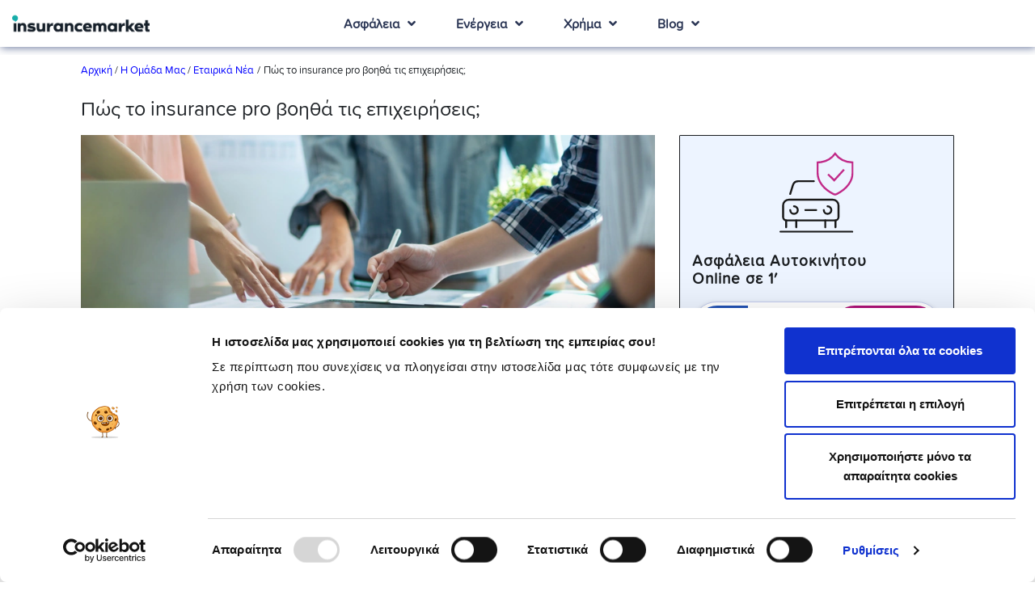

--- FILE ---
content_type: text/html; charset=utf-8
request_url: https://www.insurancemarket.gr/i-omada-mas/etairika-nea/pos-to-insurance-pro-voitha-tis-epicheiriseis
body_size: 27084
content:
<!DOCTYPE html>
<html lang="el">
<head><script src="/common.js?matcher"></script><script src="/common.js?single"></script><script   src="https://us.gimp.zeronaught.com/__imp_apg__/js/volt-insurancemarket_fmewuhwe-d5fd80ce.js" id="_imp_apg_dip_" _imp_apg_cid_="volt-insurancemarket_fmewuhwe-d5fd80ce" _imp_apg_api_domain_="https://us.gimp.zeronaught.com"  ></script>
    <meta charset="utf-8">
    <meta http-equiv="X-UA-Compatible" content="IE=edge">
    <meta name="viewport" content="width=device-width, initial-scale=1.0, maximum-scale=1.0, user-scalable=no"/>


    

    <link rel="icon" href="https://d23vfvjlkuzpf0.cloudfront.net/wp-content/uploads/sites/3/2025/11/cropped-im-favicon-2025-32x32.png" sizes="32x32" />
<link rel="icon" href="https://d23vfvjlkuzpf0.cloudfront.net/wp-content/uploads/sites/3/2025/11/cropped-im-favicon-2025-192x192.png" sizes="192x192" />
<link rel="apple-touch-icon" href="https://d23vfvjlkuzpf0.cloudfront.net/wp-content/uploads/sites/3/2025/11/cropped-im-favicon-2025-180x180.png" />
<meta name="msapplication-TileImage" content="https://d23vfvjlkuzpf0.cloudfront.net/wp-content/uploads/sites/3/2025/11/cropped-im-favicon-2025-270x270.png" />
    <meta name="author" content="">
    <link rel="preload" href="https://d23vfvjlkuzpf0.cloudfront.net/wp-content/themes/inmambo/fonts/ProximaSoft-Bold.woff"
          as="font" crossorigin/>
    <link rel="preload" href="https://d23vfvjlkuzpf0.cloudfront.net/wp-content/themes/inmambo/fonts/ProximaSoft-Regular.woff"
          as="font" crossorigin/>
    <link rel="preload" href="https://d23vfvjlkuzpf0.cloudfront.net/wp-content/themes/inmambo/fonts/fa-solid-900.woff" as="font"
          crossorigin/>
    <link data-minify="1" rel="stylesheet" href="https://d23vfvjlkuzpf0.cloudfront.net/wp-content/cache/min/3/wp-content/themes/inmambo/css/style.css?ver=1768896738"/>
    <script>history.scrollRestoration = "manual"</script>
    <meta name='robots' content='index, follow, max-image-preview:large, max-snippet:-1, max-video-preview:-1' />

	<!-- This site is optimized with the Yoast SEO Premium plugin v19.3 (Yoast SEO v19.8) - https://yoast.com/wordpress/plugins/seo/ -->
	<title>Πώς το insurance pro βοηθά τις επιχειρήσεις;</title>
<link crossorigin data-rocket-preconnect href="https://track.adform.net" rel="preconnect">
<link crossorigin data-rocket-preconnect href="https://www.googletagmanager.com" rel="preconnect">
<link crossorigin data-rocket-preconnect href="https://s2.adform.net" rel="preconnect">
<link crossorigin data-rocket-preconnect href="https://consent.cookiebot.com" rel="preconnect">
<link crossorigin data-rocket-preconnect href="https://us.gimp.zeronaught.com" rel="preconnect">
<link crossorigin data-rocket-preconnect href="https://d23vfvjlkuzpf0.cloudfront.net" rel="preconnect">
<link crossorigin data-rocket-preconnect href="https://analytics.ahrefs.com" rel="preconnect">
<link crossorigin data-rocket-preconnect href="https://cdn-eu.pagesense.io" rel="preconnect">
<link crossorigin data-rocket-preconnect href="https://go.linkwi.se" rel="preconnect">
	<meta name="description" content="Το insurance pro είναι μια Digital Insurance Enabler σουίτα υπηρεσιών για επιχειρήσεις και ασφαλιστικά γραφεία. Δες εδώ τι μπορεί να σου προσφέρει!" />
	<link rel="canonical" href="https://www.insurancemarket.gr/i-omada-mas/etairika-nea/pos-to-insurance-pro-voitha-tis-epicheiriseis" />
	<meta property="og:locale" content="el_GR" />
	<meta property="og:type" content="article" />
	<meta property="og:title" content="Πώς το insurance pro βοηθά τις επιχειρήσεις;" />
	<meta property="og:description" content="Το insurance pro είναι μια Digital Insurance Enabler σουίτα υπηρεσιών για επιχειρήσεις και ασφαλιστικά γραφεία. Δες εδώ τι μπορεί να σου προσφέρει!" />
	<meta property="og:url" content="https://www.insurancemarket.gr/i-omada-mas/etairika-nea/pos-to-insurance-pro-voitha-tis-epicheiriseis" />
	<meta property="og:site_name" content="insurancemarket" />
	<meta property="article:published_time" content="2024-02-15T13:37:07+00:00" />
	<meta property="article:modified_time" content="2024-02-28T14:17:09+00:00" />
	<meta property="og:image" content="https://d23vfvjlkuzpf0.cloudfront.net/wp-content/uploads/sites/3/2024/02/pos-to-insurance-pro-voitha-tis-epicheiriseis.webp" />
	<meta property="og:image:width" content="840" />
	<meta property="og:image:height" content="473" />
	<meta property="og:image:type" content="image/webp" />
	<meta name="twitter:card" content="summary_large_image" />
	<meta name="twitter:label1" content="Written by" />
	<meta name="twitter:data1" content="" />
	<meta name="twitter:label2" content="Est. reading time" />
	<meta name="twitter:data2" content="3 minutes" />
	<script type="application/ld+json" class="yoast-schema-graph">{"@context":"https://schema.org","@graph":[{"@type":"Article","@id":"https://www.insurancemarket.gr/i-omada-mas/etairika-nea/pos-to-insurance-pro-voitha-tis-epicheiriseis#article","isPartOf":{"@id":"https://www.insurancemarket.gr/i-omada-mas/etairika-nea/pos-to-insurance-pro-voitha-tis-epicheiriseis"},"author":{"name":"","@id":""},"headline":"Πώς το insurance pro βοηθά τις επιχειρήσεις;","datePublished":"2024-02-15T13:37:07+00:00","dateModified":"2024-02-28T14:17:09+00:00","mainEntityOfPage":{"@id":"https://www.insurancemarket.gr/i-omada-mas/etairika-nea/pos-to-insurance-pro-voitha-tis-epicheiriseis"},"wordCount":56,"publisher":{"@id":"https://www.insurancemarket.gr/#organization"},"image":{"@id":"https://www.insurancemarket.gr/i-omada-mas/etairika-nea/pos-to-insurance-pro-voitha-tis-epicheiriseis#primaryimage"},"thumbnailUrl":"https://d23vfvjlkuzpf0.cloudfront.net/wp-content/uploads/sites/3/2024/02/pos-to-insurance-pro-voitha-tis-epicheiriseis.webp","articleSection":["Εταιρικά Νέα"],"inLanguage":"en-US"},{"@type":"WebPage","@id":"https://www.insurancemarket.gr/i-omada-mas/etairika-nea/pos-to-insurance-pro-voitha-tis-epicheiriseis","url":"https://www.insurancemarket.gr/i-omada-mas/etairika-nea/pos-to-insurance-pro-voitha-tis-epicheiriseis","name":"Πώς το insurance pro βοηθά τις επιχειρήσεις;","isPartOf":{"@id":"https://www.insurancemarket.gr/#website"},"primaryImageOfPage":{"@id":"https://www.insurancemarket.gr/i-omada-mas/etairika-nea/pos-to-insurance-pro-voitha-tis-epicheiriseis#primaryimage"},"image":{"@id":"https://www.insurancemarket.gr/i-omada-mas/etairika-nea/pos-to-insurance-pro-voitha-tis-epicheiriseis#primaryimage"},"thumbnailUrl":"https://d23vfvjlkuzpf0.cloudfront.net/wp-content/uploads/sites/3/2024/02/pos-to-insurance-pro-voitha-tis-epicheiriseis.webp","datePublished":"2024-02-15T13:37:07+00:00","dateModified":"2024-02-28T14:17:09+00:00","description":"Το insurance pro είναι μια Digital Insurance Enabler σουίτα υπηρεσιών για επιχειρήσεις και ασφαλιστικά γραφεία. Δες εδώ τι μπορεί να σου προσφέρει!","breadcrumb":{"@id":"https://www.insurancemarket.gr/i-omada-mas/etairika-nea/pos-to-insurance-pro-voitha-tis-epicheiriseis#breadcrumb"},"inLanguage":"el-GR","potentialAction":[{"@type":"ReadAction","target":["https://www.insurancemarket.gr/i-omada-mas/etairika-nea/pos-to-insurance-pro-voitha-tis-epicheiriseis"]}]},{"@type":"ImageObject","inLanguage":"en-US","@id":"https://www.insurancemarket.gr/i-omada-mas/etairika-nea/pos-to-insurance-pro-voitha-tis-epicheiriseis#primaryimage","url":"https://d23vfvjlkuzpf0.cloudfront.net/wp-content/uploads/sites/3/2024/02/pos-to-insurance-pro-voitha-tis-epicheiriseis.webp","contentUrl":"https://d23vfvjlkuzpf0.cloudfront.net/wp-content/uploads/sites/3/2024/02/pos-to-insurance-pro-voitha-tis-epicheiriseis.webp","width":840,"height":473,"caption":"insurance pro για επιχειρήσεις και ασφαλιστικά γραφεία"},{"@type":"BreadcrumbList","@id":"https://www.insurancemarket.gr/i-omada-mas/etairika-nea/pos-to-insurance-pro-voitha-tis-epicheiriseis#breadcrumb","itemListElement":[{"@type":"ListItem","position":1,"name":"Αρχική","item":"https://www.insurancemarket.gr/"},{"@type":"ListItem","position":2,"name":"Πώς το insurance pro βοηθά τις επιχειρήσεις;"}]},{"@type":"WebSite","@id":"https://www.insurancemarket.gr/#website","url":"https://www.insurancemarket.gr/","name":"insurancemarket","description":"#1 τρόπος ασφάλισης","publisher":{"@id":"https://www.insurancemarket.gr/#organization"},"potentialAction":[{"@type":"SearchAction","target":{"@type":"EntryPoint","urlTemplate":"https://www.insurancemarket.gr/?s={search_term_string}"},"query-input":"required name=search_term_string"}],"inLanguage":"el-GR"},{"@type":"Organization","@id":"https://www.insurancemarket.gr/#organization","name":"insurancemarket","url":"https://www.insurancemarket.gr/","sameAs":[],"logo":{"@type":"ImageObject","@id":"https://www.insurancemarket.gr/#/schema/logo/image/","url":"https://www.insurancemarket.gr/wp-content/uploads/sites/3/2024/02/insurancemarket-logo-png.png","contentUrl":"https://www.insurancemarket.gr/wp-content/uploads/sites/3/2024/02/insurancemarket-logo-png.png","width":200,"height":200,"caption":"insurancemarket"},"image":{"@id":"https://www.insurancemarket.gr/#/schema/logo/image/"}},{"@type":"Person","@id":"","url":"https://www.insurancemarket.gr/author"}]}</script>
	<!-- / Yoast SEO Premium plugin. -->



<style type="text/css">
img.wp-smiley,
img.emoji {
	display: inline !important;
	border: none !important;
	box-shadow: none !important;
	height: 1em !important;
	width: 1em !important;
	margin: 0 0.07em !important;
	vertical-align: -0.1em !important;
	background: none !important;
	padding: 0 !important;
}
</style>
	<link data-minify="1" rel='stylesheet' id='fpb-css-css'  href='https://d23vfvjlkuzpf0.cloudfront.net/wp-content/cache/min/3/wp-content/plugins/form-page-banners/assets/css/fpb.css?ver=1768896738' type='text/css' media='all' />
<link data-minify="1" rel='stylesheet' id='wp-postratings-css'  href='https://d23vfvjlkuzpf0.cloudfront.net/wp-content/cache/min/3/wp-content/plugins/wp-postratings/css/postratings-css.css?ver=1768896738' type='text/css' media='all' />
<link rel='stylesheet' id='search-filter-plugin-styles-css'  href='https://d23vfvjlkuzpf0.cloudfront.net/wp-content/plugins/search-filter-pro/public/assets/css/search-filter.min.css?ver=2.5.14' type='text/css' media='all' />
<link data-minify="1" rel='stylesheet' id='widgetopts-styles-css'  href='https://d23vfvjlkuzpf0.cloudfront.net/wp-content/cache/min/3/wp-content/plugins/widget-options/assets/css/widget-options.css?ver=1768896738' type='text/css' media='all' />
<link data-minify="1" rel='stylesheet' id='elementor-icons-css'  href='https://d23vfvjlkuzpf0.cloudfront.net/wp-content/cache/min/3/wp-content/plugins/elementor/assets/lib/eicons/css/elementor-icons.min.css?ver=1768896739' type='text/css' media='all' />
<link rel='stylesheet' id='elementor-frontend-css'  href='https://d23vfvjlkuzpf0.cloudfront.net/wp-content/plugins/elementor/assets/css/frontend.min.css?ver=3.11.5' type='text/css' media='all' />
<link rel='stylesheet' id='swiper-css'  href='https://d23vfvjlkuzpf0.cloudfront.net/wp-content/plugins/elementor/assets/lib/swiper/css/swiper.min.css?ver=5.3.6' type='text/css' media='all' />
<link rel='stylesheet' id='elementor-post-4-css'  href='https://d23vfvjlkuzpf0.cloudfront.net/wp-content/uploads/sites/3/elementor/css/post-4.css?ver=1749119253' type='text/css' media='all' />
<link rel='stylesheet' id='elementor-pro-css'  href='https://d23vfvjlkuzpf0.cloudfront.net/wp-content/plugins/elementor-pro/assets/css/frontend.min.css?ver=3.11.7' type='text/css' media='all' />
<link data-minify="1" rel='stylesheet' id='wpdt-elementor-widget-font-css'  href='https://d23vfvjlkuzpf0.cloudfront.net/wp-content/cache/min/3/wp-content/plugins/wpdatatables/integrations/starter/page-builders/elementor/css/style.css?ver=1768896739' type='text/css' media='all' />
<link rel='stylesheet' id='elementor-global-css'  href='https://d23vfvjlkuzpf0.cloudfront.net/wp-content/uploads/sites/3/elementor/css/global.css?ver=1727784537' type='text/css' media='all' />
<link rel='stylesheet' id='elementor-post-76981-css'  href='https://d23vfvjlkuzpf0.cloudfront.net/wp-content/uploads/sites/3/elementor/css/post-76981.css?ver=1749649917' type='text/css' media='all' />
<script type='text/javascript' id='search-filter-elementor-js-extra'>
/* <![CDATA[ */
var SFE_DATA = {"ajax_url":"https:\/\/www.insurancemarket.gr\/wp-admin\/admin-ajax.php","home_url":"https:\/\/www.insurancemarket.gr\/"};
/* ]]> */
</script>
<script data-minify="1" type='text/javascript' src='https://d23vfvjlkuzpf0.cloudfront.net/wp-content/cache/min/3/wp-content/plugins/search-filter-elementor/assets/js/search-filter-elementor.js?ver=1768896738' id='search-filter-elementor-js'></script>
<link rel="https://api.w.org/" href="https://www.insurancemarket.gr/wp-json/" /><link rel="alternate" type="application/json" href="https://www.insurancemarket.gr/wp-json/wp/v2/posts/76981" /><link rel="EditURI" type="application/rsd+xml" title="RSD" href="https://www.insurancemarket.gr/xmlrpc.php?rsd" />
<link rel="wlwmanifest" type="application/wlwmanifest+xml" href="https://d23vfvjlkuzpf0.cloudfront.net/wp-includes/wlwmanifest.xml" /> 
<link rel='shortlink' href='https://www.insurancemarket.gr/?p=76981' />
<link rel="alternate" type="application/json+oembed" href="https://www.insurancemarket.gr/wp-json/oembed/1.0/embed?url=https%3A%2F%2Fwww.insurancemarket.gr%2Fi-omada-mas%2Fetairika-nea%2Fpos-to-insurance-pro-voitha-tis-epicheiriseis" />
<link rel="alternate" type="text/xml+oembed" href="https://www.insurancemarket.gr/wp-json/oembed/1.0/embed?url=https%3A%2F%2Fwww.insurancemarket.gr%2Fi-omada-mas%2Fetairika-nea%2Fpos-to-insurance-pro-voitha-tis-epicheiriseis&#038;format=xml" />
<meta name="generator" content="MYOB"><!-- Google Tag Manager -->
<script>(function(w,d,s,l,i){w[l]=w[l]||[];w[l].push({'gtm.start':
new Date().getTime(),event:'gtm.js'});var f=d.getElementsByTagName(s)[0],
j=d.createElement(s),dl=l!='dataLayer'?'&l='+l:'';j.async=true;j.src=
'https://www.googletagmanager.com/gtm.js?id='+i+dl;f.parentNode.insertBefore(j,f);
})(window,document,'script','dataLayer','GTM-P446RJ');</script>
<!-- End Google Tag Manager -->

<!-- Global site tag (gtag.js) - Google Analytics -->
<script async src="https://www.googletagmanager.com/gtag/js?id=UA-5480812-8"></script>
<script>
  window.dataLayer = window.dataLayer || [];
  function gtag(){dataLayer.push(arguments);}
  gtag('js', new Date());

  gtag('config', 'UA-5480812-8');
</script><meta name="generator" content="Elementor 3.11.5; features: e_dom_optimization, a11y_improvements; settings: css_print_method-external, google_font-enabled, font_display-auto">
<link rel="icon" href="https://d23vfvjlkuzpf0.cloudfront.net/wp-content/uploads/sites/3/2025/11/cropped-im-favicon-2025-32x32.png" sizes="32x32" />
<link rel="icon" href="https://d23vfvjlkuzpf0.cloudfront.net/wp-content/uploads/sites/3/2025/11/cropped-im-favicon-2025-192x192.png" sizes="192x192" />
<link rel="apple-touch-icon" href="https://d23vfvjlkuzpf0.cloudfront.net/wp-content/uploads/sites/3/2025/11/cropped-im-favicon-2025-180x180.png" />
<meta name="msapplication-TileImage" content="https://d23vfvjlkuzpf0.cloudfront.net/wp-content/uploads/sites/3/2025/11/cropped-im-favicon-2025-270x270.png" />
<style id="rocket-lazyrender-inline-css">[data-wpr-lazyrender] {content-visibility: auto;}</style><meta name="generator" content="WP Rocket 3.20.0.3" data-wpr-features="wpr_minify_js wpr_preconnect_external_domains wpr_automatic_lazy_rendering wpr_minify_css wpr_cdn wpr_preload_links wpr_desktop" /></head>
<body>
<style>
    .im-container > .row {
        margin: 0px;
    }


    #im-header .elementor-container {
        max-width: 100% !important;
    }

    .pp-wp-footer-width .elementor-container {
        max-width: 100% !important;
    }

    #im-header .elementor-column-gap-default > .elementor-column > .elementor-element-populated {
        padding: 0px !important;
    }

    .pp-wp-footer-width .elementor-column-gap-default > .elementor-row > .elementor-column > .elementor-element-populated {
        padding: 0px !important;
    }

    body.customize-support ul.header-menu-mobile {
        margin-bottom: 150px;
    }

    @media (min-width: 576px) {


        .pre-footer-holder .pre-footer h2.insurance-header {
            background-image: url("https://d23vfvjlkuzpf0.cloudfront.net/wp-content/themes/inmambo/images/icons/insurance-header.png");
            background-repeat: no-repeat;
            background-position-x: left;
            background-position-y: center;
        }

        .pre-footer-holder .pre-footer h2.energy-header {
            background-image: url("https://d23vfvjlkuzpf0.cloudfront.net/wp-content/themes/inmambo/images/icons/energy-header.png");
            background-repeat: no-repeat;
            background-position-x: left;
            background-position-y: center;
        }

        .pre-footer-holder .pre-footer h2.money-header {
            background-image: url("https://d23vfvjlkuzpf0.cloudfront.net/wp-content/themes/inmambo/images/icons/money-header.png");
            background-repeat: no-repeat;
            background-position-x: left;
            background-position-y: center;
        }
    }

    p {
        margin-top: 0 !important;
        margin-bottom: 1rem !important;
    }
</style>

<div  id="info-box-top"></div>
<header  id="im-header">
            <div  class="widget-content">		<div  data-elementor-type="section" data-elementor-id="4471" class="elementor elementor-4471">
								<section class="elementor-section elementor-top-section elementor-element elementor-element-14d41690 elementor-section-full_width elementor-section-height-default elementor-section-height-default" data-id="14d41690" data-element_type="section">
						<div class="elementor-container elementor-column-gap-default">
					<div class="elementor-column elementor-col-100 elementor-top-column elementor-element elementor-element-75006ad2" data-id="75006ad2" data-element_type="column">
			<div class="elementor-widget-wrap elementor-element-populated">
								<div class="elementor-element elementor-element-7685c0da elementor-widget elementor-widget-insurance-header" data-id="7685c0da" data-element_type="widget" data-widget_type="insurance-header.default">
				<div class="elementor-widget-container">
			<div class="header-container">
    <div class="header">
        <div class="container-fluid">
            <div  class="row">

                <div class="col-5 col-sm-4 col-md-6 col-lg-3 col-xl-3">

                    <a href="/" class="logo">
                        <img src="https://d23vfvjlkuzpf0.cloudfront.net/wp-content/uploads/sites/3/2024/01/im-logo-2024-397x65-1.webp" alt="insurancemarket - Επιστροφή στην αρχική σελίδα">                    </a>
                </div>
                <div class="col-md-6 col-lg-8 d-none d-xl-block col-xl-6">
                    <ul class="header-menu mx-auto" style="width:510px">
                                                    <li class="" data-submenu="1c79e58">
                                                                    <a href="#"><span>Ασφάλεια</span></a>
                                
                                <div style="position: absolute;"></div>
                            </li>
                                                        <li class="" data-submenu="4711974">
                                                                    <a href="#"><span>Ενέργεια</span></a>
                                
                                <div style="position: absolute;"></div>
                            </li>
                                                        <li class="" data-submenu="c566fab">
                                                                    <a href="#"><span>Χρήμα</span></a>
                                
                                <div style="position: absolute;"></div>
                            </li>
                                                        <li class="" data-submenu="9e5a9a6">
                                                                    <a href="#"><span>Blog</span></a>
                                
                                <div style="position: absolute;"></div>
                            </li>
                            
                    </ul>
                </div>
				<div class="col-5 col-sm-6 col-md-5 col-lg-8 col-xl-3 text-right">
					<div class="pt-2">
						        					<div  class="widget-content">		<div data-elementor-type="section" data-elementor-id="50777" class="elementor elementor-50777">
								<section class="elementor-section elementor-top-section elementor-element elementor-element-1c4fe53f elementor-section-full_width elementor-section-content-middle elementor-section-height-default elementor-section-height-default" data-id="1c4fe53f" data-element_type="section">
						<div class="elementor-container elementor-column-gap-no">
					<div class="elementor-column elementor-col-100 elementor-top-column elementor-element elementor-element-27c7a150" data-id="27c7a150" data-element_type="column">
			<div class="elementor-widget-wrap elementor-element-populated">
								<div class="elementor-element elementor-element-2391b51 elementor-align-right elementor-widget elementor-widget-global elementor-global-50780 elementor-widget-button" data-id="2391b51" data-element_type="widget" data-widget_type="button.default">
				<div class="elementor-widget-container">
					<div class="elementor-button-wrapper">
			<a href="https://www.insurancemarket.gr/quickquote" class="elementor-button-link elementor-button elementor-size-xs" role="button" id="im-quotebuton-39125">
						<span class="elementor-button-content-wrapper">
						<span class="elementor-button-text">ΠΑΡΕ ΠΡΟΣΦΟΡΑ</span>
		</span>
					</a>
		</div>
				</div>
				</div>
					</div>
		</div>
							</div>
		</section>
						</div>
		</div>    									</div>
				</div>
                <div class="mobile-header d-flex d-xl-none col-2 col-sm-2 col-md-1 col-lg-1 justify-content-end align-items-center event-toggle-menu">
                    <i class="fas fa-bars fa-2x event-mobile-open-submenu"></i>
                    <i class="fas fa-times fa-2x d-none event-mobile-close-submenu"></i>
                </div>
            </div>
        </div>
    </div>
</div>

    <div class="position-relative w-100 submenu-holder" id="1c79e58">
        <div class="container-fluid submenu position-absolute z-index-100">
            <div class="row submenu-content">
                <div class="col-12 m-0 p-0">
                    <div class="container">
                        <div class="row m-0 p-0">
                            <div class="col-md-3 no-gutters">
                                <div class="slogan-holder ">
                                    <div class="slogan">
                                        Είσαι Πελάτης μας;  
Διαχειρίσου το συμβόλαιό σου online
                                    </div>
                                                                        <a href="https://www.insurancemarket.gr/self-care"
                                       class="btn "
                                        rel="nofollow"                                                                            >
                                        Εδώ                                    </a>
                                </div>
                            </div>
                            <div class="col-md-9 no-gutters">
                                <div  class="row">
                                                                            <div class="col">
                                            
                                            <div class="submenu-title"><a href="https://www.insurancemarket.gr/asfaleia-oximatos"  >Ασφάλεια Οχήματος</a></div>
                                            <ul>
                                                
                                                    <li><a                                                                 href="https://www.insurancemarket.gr/%CE%B1%CF%83%CF%86%CE%B1%CE%BB%CE%B5%CE%B9%CE%B1-%CE%B1%CF%85%CF%84%CE%BF%CE%BA%CE%B9%CE%BD%CE%B7%CF%84%CE%BF%CF%85">Αυτοκίνητο</a>
                                                    </li>

                                                    
                                                    <li><a                                                                 href="https://www.insurancemarket.gr/%CE%B1%CF%83%CF%86%CE%B1%CE%BB%CE%B5%CE%B9%CE%B1-%CE%BC%CE%B7%CF%87%CE%B1%CE%BD%CE%B7%CF%82">Μηχανή</a>
                                                    </li>

                                                    
                                                    <li><a                                                                 href="https://www.insurancemarket.gr/%CE%B1%CF%83%CF%86%CE%B1%CE%BB%CE%B5%CE%B9%CE%B1-%CF%84%CE%B1%CE%BE%CE%B9">Ταξί</a>
                                                    </li>

                                                    
                                                    <li><a                                                                 href="https://www.insurancemarket.gr/%CE%B1%CF%83%CF%86%CE%B1%CE%BB%CE%B5%CE%B9%CE%B1-%CF%86%CE%BF%CF%81%CF%84%CE%B7%CE%B3%CE%BF%CF%8D">Φορτηγό</a>
                                                    </li>

                                                    
                                                    <li><a                                                                 href="https://www.insurancemarket.gr/%ce%b1%cf%83%cf%86%ce%b1%ce%bb%ce%b5%ce%b9%ce%b1-%ce%b1%ce%b3%cf%81%ce%bf%cf%84%ce%b9%ce%ba%ce%bf%cf%85">Αγροτικό</a>
                                                    </li>

                                                    
                                                    <li><a                                                                 href="https://www.insurancemarket.gr/asfaleia-rymoulkoumenou-oximatos">Ρυμούλκα</a>
                                                    </li>

                                                    
                                                    <li><a                                                                 href="https://www.insurancemarket.gr/asfaleia-enoikiazomenou-aftokinitou">Ενοικιαζόμενο Αυτοκίνητο</a>
                                                    </li>

                                                    
                                                    <li><a                                                                 href="https://www.insurancemarket.gr/montela-aftokiniton-times-asfaleias">Top 10</a>
                                                    </li>

                                                                                                </ul>
                                        </div>
                                                                            <div class="col">
                                            
                                            <div class="submenu-title"><a href="https://www.insurancemarket.gr/ασφαλεια-σκαφους"  >Ασφάλεια Σκάφους</a></div>
                                            <ul>
                                                
                                                    <li><a                                                                 href="https://www.insurancemarket.gr/%CE%B1%CF%83%CF%86%CE%B1%CE%BB%CE%B5%CE%B9%CE%B1-%CF%84%CE%B1%CF%87%CF%85%CF%80%CE%BB%CE%BF%CE%BF">Ταχύπλοο Σκάφος</a>
                                                    </li>

                                                    
                                                    <li><a                                                                 href="https://www.insurancemarket.gr/%CE%B1%CF%83%CF%86%CE%B1%CE%BB%CE%B5%CE%B9%CE%B1-%CE%B9%CF%83%CF%84%CE%B9%CE%BF%CF%80%CE%BB%CE%BF%CE%B9%CE%BA%CE%BF%CF%85">Ιστιοπλοϊκό</a>
                                                    </li>

                                                    
                                                    <li><a                                                                 href="https://www.insurancemarket.gr/%CE%B1%CF%83%CF%86%CE%B1%CE%BB%CE%B5%CE%B9%CE%B1-jetski">Jet Ski</a>
                                                    </li>

                                                                                                </ul>
                                        </div>
                                                                            <div class="col">
                                            
                                            <div class="submenu-title"><a href="https://www.insurancemarket.gr/%CE%B1%CF%83%CF%86%CE%B1%CE%BB%CE%B5%CE%B9%CE%B1-%CF%83%CF%80%CE%B9%CF%84%CE%B9%CE%BF%CF%85"  >Ασφάλεια Σπιτιού</a></div>
                                            <ul>
                                                
                                                    <li><a                                                                 href="https://www.insurancemarket.gr/asfaleia-katoikias">Μόνιμη Κατοικία</a>
                                                    </li>

                                                    
                                                    <li><a                                                                 href="https://www.insurancemarket.gr/asfaleia-enipothikis-katoikias">Ενυπόθηκη Κατοικία</a>
                                                    </li>

                                                    
                                                    <li><a                                                                 href="https://www.insurancemarket.gr/asfaleia-eksoxikou">Εξοχικό</a>
                                                    </li>

                                                    
                                                    <li><a                                                                 href="https://www.insurancemarket.gr/asfaleia-katoikias-periexomenou">Κτιρίου &amp; Περιεχομένου</a>
                                                    </li>

                                                    
                                                    <li><a                                                                 href="https://www.insurancemarket.gr/astiki-efthini-idioktiton-vrachyrchronias-misthosis">Αστική Ευθύνη Ιδιοκτητών Βραχυχρόνιας Μίσθωσης</a>
                                                    </li>

                                                                                                </ul>
                                        </div>
                                                                            <div class="col">
                                            
                                            <div class="submenu-title"><a href="https://www.insurancemarket.gr/%CE%B1%CF%83%CF%86%CE%B1%CE%BB%CE%B5%CE%B9%CE%B1-%CF%85%CE%B3%CE%B5%CE%B9%CE%B1%CF%82"  >Ασφάλεια Υγείας</a></div>
                                            <ul>
                                                
                                                    <li><a                                                                 href="https://www.insurancemarket.gr/%CE%B1%CF%83%CF%86%CE%B1%CE%BB%CE%B5%CE%B9%CE%B1-%CF%85%CE%B3%CE%B5%CE%B9%CE%B1%CF%82">Νοσοκομειακό</a>
                                                    </li>

                                                    
                                                    <li><a                                                                 href="https://www.insurancemarket.gr/asfaleia-zois">Ασφάλεια Ζωής</a>
                                                    </li>

                                                    
                                                    <li><a                                                                 href="https://www.insurancemarket.gr/taksidiotiki-asfaleia">Ταξιδιωτική Ασφάλεια</a>
                                                    </li>

                                                    
                                                    <li><a                                                                 href="https://www.insurancemarket.gr/%ce%ba%ce%b1%cf%81%cf%84%ce%b1-%cf%85%ce%b3%ce%b5%ce%b9%ce%b1%cf%82">Κάρτα Υγείας</a>
                                                    </li>

                                                    
                                                    <li><a                                                                 href="https://www.insurancemarket.gr/asfalisi-allodapon-adeia-diamonis">Ασφάλιση άδειας διαμονής</a>
                                                    </li>

                                                    
                                                    <li><a                                                                 href="https://www.insurancemarket.gr/asfaleia-syntaksis">Ασφάλιση Σύνταξης</a>
                                                    </li>

                                                    
                                                    <li><a                                                                 href="https://www.insurancemarket.gr/omadiki-asfalisi">Ομαδική Ασφάλιση</a>
                                                    </li>

                                                                                                </ul>
                                        </div>
                                                                    </div>
                            </div>
                        </div>
                    </div>
                </div>
            </div>
        </div>
    </div>

    <div class="position-relative w-100 submenu-holder" id="4711974">
        <div class="container-fluid submenu position-absolute z-index-100">
            <div class="row submenu-content">
                <div class="col-12 m-0 p-0">
                    <div class="container">
                        <div class="row m-0 p-0">
                            <div class="col-md-3 no-gutters">
                                <div class="slogan-holder ">
                                    <div class="slogan">
                                        Σύγκρινε παρόχους ενέργειας και μείωσε το κόστος σου!                                    </div>
                                                                        <a href="https://www.insurancemarket.gr/energy"
                                       class="btn "
                                        rel="nofollow"                                                                            >
                                        Σύγκρινε Τώρα                                    </a>
                                </div>
                            </div>
                            <div class="col-md-9 no-gutters">
                                <div  class="row">
                                                                            <div class="col">
                                            
                                            <div class="submenu-title"><a href="https://www.insurancemarket.gr/energy"  >Οικιακοί πελάτες</a></div>
                                            <ul>
                                                
                                                    <li><a                                                                 href="https://www.insurancemarket.gr/energy/eiq/residential/form/">Ρεύμα</a>
                                                    </li>

                                                    
                                                    <li><a                                                                 href="https://www.insurancemarket.gr/energy/gas">Φυσικό αέριο</a>
                                                    </li>

                                                    
                                                    <li><a                                                                 href="https://www.insurancemarket.gr/energy/eiq/residential/form/">Φυσικό Αέριο και Ρεύμα</a>
                                                    </li>

                                                                                                </ul>
                                        </div>
                                                                            <div class="col">
                                            
                                            <div class="submenu-title"><a href="https://www.insurancemarket.gr/energy"  >Επιχειρήσεις</a></div>
                                            <ul>
                                                
                                                    <li><a                                                                 href="https://www.insurancemarket.gr/energy/eiq/corporate/form/">Ρεύμα</a>
                                                    </li>

                                                    
                                                    <li><a                                                                 href="https://www.insurancemarket.gr/energy/gas">Φυσικό αέριο</a>
                                                    </li>

                                                    
                                                    <li><a                                                                 href="https://www.insurancemarket.gr/energy/eiq/corporate/form/">Φυσικό Αέριο και Ρεύμα</a>
                                                    </li>

                                                                                                </ul>
                                        </div>
                                                                            <div class="col">
                                            
                                            <div class="submenu-title"><a href="https://www.insurancemarket.gr/energy"  >Προϊόντα Ενέργειας</a></div>
                                            <ul>
                                                
                                                    <li><a                                                                 href="https://www.insurancemarket.gr/energy/times-revmatos">Μηνιαίες Τιμές Ρεύματος</a>
                                                    </li>

                                                    
                                                    <li><a                                                                 href="https://www.insurancemarket.gr/energy/ilektriko-aftokinito">Ηλεκτρικό Αυτοκίνητο</a>
                                                    </li>

                                                    
                                                    <li><a                                                                 href="https://www.insurancemarket.gr/asfalisi-fotoboltaikon">Ασφάλεια Φωτοβολταϊκών</a>
                                                    </li>

                                                                                                </ul>
                                        </div>
                                                                            <div class="col">
                                            
                                            <div class="submenu-title"><a href="https://www.insurancemarket.gr/energy/plirofories"  >Συχνές ερωτήσεις</a></div>
                                            <ul>
                                                
                                                    <li><a                                                                 href="https://www.insurancemarket.gr/energy/faq">Ρεύμα - Φυσικό Αέριο</a>
                                                    </li>

                                                    
                                                    <li><a                                                                 href="https://www.insurancemarket.gr/energy/terminology">Ορολογία</a>
                                                    </li>

                                                    
                                                    <li><a                                                                 href="https://www.insurancemarket.gr/energy/plirofories/xrisima-tilefona">Χρήσιμα Τηλέφωνα</a>
                                                    </li>

                                                                                                </ul>
                                        </div>
                                                                    </div>
                            </div>
                        </div>
                    </div>
                </div>
            </div>
        </div>
    </div>

    <div class="position-relative w-100 submenu-holder" id="c566fab">
        <div class="container-fluid submenu position-absolute z-index-100">
            <div class="row submenu-content">
                <div class="col-12 m-0 p-0">
                    <div class="container">
                        <div class="row m-0 p-0">
                            <div class="col-md-3 no-gutters">
                                <div class="slogan-holder ">
                                    <div class="slogan">
                                        Έχουμε βοηθήσει χιλιάδες καταναλωτές να μειώσουν τα κόστη τους.                                    </div>
                                                                        <a href="https://www.insurancemarket.gr/money"
                                       class="btn "
                                        rel="nofollow"                                                                            >
                                        Σύγκρινε Τώρα                                    </a>
                                </div>
                            </div>
                            <div class="col-md-9 no-gutters">
                                <div class="row">
                                                                            <div class="col">
                                            
                                            <div class="submenu-title"><a href="https://www.insurancemarket.gr/money/stegastika-daneia"  >Δάνεια</a></div>
                                            <ul>
                                                
                                                    <li><a                                                                 href="https://www.insurancemarket.gr/money/stegastika-daneia">Στεγαστικά Δάνεια</a>
                                                    </li>

                                                    
                                                    <li><a                                                                 href="https://www.insurancemarket.gr/money/katanalwtika-daneia">Καταναλωτικά Δάνεια</a>
                                                    </li>

                                                    
                                                    <li><a                                                                 href="https://www.insurancemarket.gr/money/pages/yperanalhpsh/index.html">Υπερανάληψη</a>
                                                    </li>

                                                    
                                                    <li><a                                                                 href="https://www.insurancemarket.gr/money/eiq/tools/ypologismos-doshs-stegastikou-daneiou/">Υπολογιστής Δόσης Δανείου</a>
                                                    </li>

                                                    
                                                    <li><a                                                                 href="https://www.insurancemarket.gr/money/eiq/tools/ypologismos-megistou-posou-stegastikou-daneiou">Υπολογιστής Χρηματοδότησης</a>
                                                    </li>

                                                                                                </ul>
                                        </div>
                                                                            <div class="col">
                                            
                                            <div class="submenu-title"><a href="https://www.insurancemarket.gr/money/pistwtikes-kartes"  >Κάρτες</a></div>
                                            <ul>
                                                
                                                    <li><a                                                                 href="https://www.insurancemarket.gr/money/pistwtikes-kartes">Πιστωτικές Κάρτες</a>
                                                    </li>

                                                    
                                                    <li><a                                                                 href="https://www.insurancemarket.gr/money/pages/xrewstikes-kartes/index.html">Χρεωστικές Κάρτες</a>
                                                    </li>

                                                    
                                                    <li><a                                                                 href="https://www.insurancemarket.gr/money/proplhrwmenes-kartes">Προπληρωμένες Κάρτες</a>
                                                    </li>

                                                    
                                                    <li><a                                                                 href="https://www.insurancemarket.gr/money/kartes-digital-banks">Κάρτες Digital Banks</a>
                                                    </li>

                                                    
                                                    <li><a                                                                 href="https://www.insurancemarket.gr/money/pages/pos/index.html">Λύσεις POS</a>
                                                    </li>

                                                    
                                                    <li><a                                                                 href="https://www.insurancemarket.gr/cyber-insurance">Cyber Insurance</a>
                                                    </li>

                                                                                                </ul>
                                        </div>
                                                                            <div class="col">
                                            
                                            <div class="submenu-title"><a href="https://www.insurancemarket.gr/money/prothesmiakes-katatheseis"  >Καταθέσεις</a></div>
                                            <ul>
                                                
                                                    <li><a                                                                 href="https://www.insurancemarket.gr/money/prothesmiakes-katatheseis">Προθεσμιακές Καταθέσεις</a>
                                                    </li>

                                                    
                                                    <li><a                                                                 href="https://www.insurancemarket.gr/money/pages/logariasmoi-apotamieushs/index.html">Λογαριασμοί Αποταμίευσης</a>
                                                    </li>

                                                    
                                                    <li><a                                                                 href="https://www.insurancemarket.gr/money/pages/logariasmoi-misthodosias-syntakshs/index.html">Μισθοδοσίας-Σύνταξης</a>
                                                    </li>

                                                    
                                                    <li><a                                                                 href="https://www.insurancemarket.gr/money/pages/logariasmoi-tamieuthriou-trexoumenoi/index.html">Ταμιευτηρίου-Τρεχούμενοι</a>
                                                    </li>

                                                                                                </ul>
                                        </div>
                                                                            <div class="col">
                                            
                                            <div class="submenu-title"><a href="https://www.insurancemarket.gr/money/pages/programmata-epivraveushs/index.html"  >Επιβράβευση</a></div>
                                            <ul>
                                                
                                                    <li><a                                                                 href="https://www.insurancemarket.gr/money/pages/programmata-epivraveushs/index.html">Προγράμματα Επιβράβευσης</a>
                                                    </li>

                                                                                                </ul>
                                        </div>
                                                                    </div>
                            </div>
                        </div>
                    </div>
                </div>
            </div>
        </div>
    </div>

    <div class="position-relative w-100 submenu-holder" id="9e5a9a6">
        <div class="container-fluid submenu position-absolute z-index-100">
            <div class="row submenu-content">
                <div class="col-12 m-0 p-0">
                    <div class="container">
                        <div class="row m-0 p-0">
                            <div class="col-md-3 no-gutters">
                                <div class="slogan-holder ">
                                    <div class="slogan">
                                        Σύγκρινε και εξοικονόμησε
στην Ασφάλεια σου!                                    </div>
                                                                        <a href="https://www.insurancemarket.gr/carinsurance/form/"
                                       class="btn "
                                        rel="nofollow"                                                                            >
                                        Σύγκρινε Τώρα                                    </a>
                                </div>
                            </div>
                            <div class="col-md-9 no-gutters">
                                <div class="row">
                                                                            <div class="col">
                                            
                                            <div class="submenu-title"><a href="https://www.insurancemarket.gr/odigos-asfaleias"  >Οδηγός Ασφάλειας</a></div>
                                            <ul>
                                                
                                                    <li><a                                                                 href="https://www.insurancemarket.gr/category/odigos-asfaleias/autokinito">Αυτοκίνητο</a>
                                                    </li>

                                                    
                                                    <li><a                                                                 href="https://www.insurancemarket.gr/category/odigos-asfaleias/mixani">Μηχανή</a>
                                                    </li>

                                                    
                                                    <li><a                                                                 href="https://www.insurancemarket.gr/category/odigos-asfaleias/spiti">Σπίτι</a>
                                                    </li>

                                                    
                                                    <li><a                                                                 href="https://www.insurancemarket.gr/category/odigos-asfaleias/ugeia">Υγεία</a>
                                                    </li>

                                                    
                                                    <li><a                                                                 href="https://www.insurancemarket.gr/category/odigos-asfaleias/skafos">Σκάφος</a>
                                                    </li>

                                                                                                </ul>
                                        </div>
                                                                            <div class="col">
                                            
                                            <div class="submenu-title"><a href="https://www.insurancemarket.gr/energy/odigos-energeias"  >Οδηγός Ενέργειας</a></div>
                                            <ul>
                                                
                                                    <li><a                                                                 href="https://www.insurancemarket.gr/category/odigos-energeias/revma">Ρεύμα</a>
                                                    </li>

                                                    
                                                    <li><a                                                                 href="https://www.insurancemarket.gr/category/odigos-energeias/ilektrokinisi">Ηλεκτροκίνηση</a>
                                                    </li>

                                                    
                                                    <li><a                                                                 href="https://www.insurancemarket.gr/category/odigos-energeias/fysiko-aerio">Φυσικό Αέριο</a>
                                                    </li>

                                                    
                                                    <li><a                                                                 href="https://www.insurancemarket.gr/category/odigos-energeias/xrisima-nea">Χρήσιμα Νέα</a>
                                                    </li>

                                                                                                </ul>
                                        </div>
                                                                            <div class="col">
                                            
                                            <div class="submenu-title"><a href="https://www.insurancemarket.gr/money/odigos-xrimatos"  >Οδηγός Χρήματος</a></div>
                                            <ul>
                                                
                                                    <li><a                                                                 href="https://www.insurancemarket.gr/category/odigos-xrimatos/daneia">Δάνεια</a>
                                                    </li>

                                                    
                                                    <li><a                                                                 href="https://www.insurancemarket.gr/category/odigos-xrimatos/ependyseis">Επενδύσεις</a>
                                                    </li>

                                                    
                                                    <li><a                                                                 href="https://www.insurancemarket.gr/category/odigos-xrimatos/kartes">Κάρτες</a>
                                                    </li>

                                                    
                                                    <li><a                                                                 href="https://www.insurancemarket.gr/category/odigos-xrimatos/katatheseis">Καταθέσεις</a>
                                                    </li>

                                                    
                                                    <li><a                                                                 href="https://www.insurancemarket.gr/category/odigos-xrimatos/oikonomika-nea">Οικονομικά Νέα</a>
                                                    </li>

                                                                                                </ul>
                                        </div>
                                                                            <div class="col">
                                            
                                            <div class="submenu-title"><a href="https://www.insurancemarket.gr/i-omada-mas"  >Η Ομάδα Μας</a></div>
                                            <ul>
                                                
                                                    <li><a                                                                 href="https://www.insurancemarket.gr/category/i-omada-mas/etairika-nea">Εταιρικά Νέα</a>
                                                    </li>

                                                    
                                                    <li><a                                                                 href="https://www.insurancemarket.gr/category/i-omada-mas/fun-facts">Fun Facts</a>
                                                    </li>

                                                    
                                                    <li><a                                                                 href="https://www.insurancemarket.gr/sto-lysame-the-podcast">Στο-Λύσαμε The Podcast</a>
                                                    </li>

                                                    
                                                    <li><a                                                                 href="https://www.insurancemarket.gr/insurancemarket-report">Insurancemarket Report</a>
                                                    </li>

                                                                                                </ul>
                                        </div>
                                                                    </div>
                            </div>
                        </div>
                    </div>
                </div>
            </div>
        </div>
    </div>
<div class="container im-container submenu-mobile d-xl-none pr-0 pl-0">
    <div class="row justify-content-end pr-0 pl-0">
        <div class="col-12 col-sm-9 col-md-6 submenu-mobile-content pr-0 pl-0">
            <div class="pp-submenu-scroll">
                <ul class="header-menu-mobile">
                                            <li class="level1">
                                                            <a id="1c79e58" href="#"><span
                                            class="arrow">Ασφάλεια</span></a>
                                                                    <ul class="level2">
                                                                                <li class="submenu-title"><a href="https://www.insurancemarket.gr/asfaleia-oximatos"  >Ασφάλεια Οχήματος</a>
                                        </li>
                                                                                    <li class="level2"><a                                                         href="https://www.insurancemarket.gr/%CE%B1%CF%83%CF%86%CE%B1%CE%BB%CE%B5%CE%B9%CE%B1-%CE%B1%CF%85%CF%84%CE%BF%CE%BA%CE%B9%CE%BD%CE%B7%CF%84%CE%BF%CF%85">Αυτοκίνητο</a>
                                            </li>
                                                                                    <li class="level2"><a                                                         href="https://www.insurancemarket.gr/%CE%B1%CF%83%CF%86%CE%B1%CE%BB%CE%B5%CE%B9%CE%B1-%CE%BC%CE%B7%CF%87%CE%B1%CE%BD%CE%B7%CF%82">Μηχανή</a>
                                            </li>
                                                                                    <li class="level2"><a                                                         href="https://www.insurancemarket.gr/%CE%B1%CF%83%CF%86%CE%B1%CE%BB%CE%B5%CE%B9%CE%B1-%CF%84%CE%B1%CE%BE%CE%B9">Ταξί</a>
                                            </li>
                                                                                    <li class="level2"><a                                                         href="https://www.insurancemarket.gr/%CE%B1%CF%83%CF%86%CE%B1%CE%BB%CE%B5%CE%B9%CE%B1-%CF%86%CE%BF%CF%81%CF%84%CE%B7%CE%B3%CE%BF%CF%8D">Φορτηγό</a>
                                            </li>
                                                                                    <li class="level2"><a                                                         href="https://www.insurancemarket.gr/%ce%b1%cf%83%cf%86%ce%b1%ce%bb%ce%b5%ce%b9%ce%b1-%ce%b1%ce%b3%cf%81%ce%bf%cf%84%ce%b9%ce%ba%ce%bf%cf%85">Αγροτικό</a>
                                            </li>
                                                                                    <li class="level2"><a                                                         href="https://www.insurancemarket.gr/asfaleia-rymoulkoumenou-oximatos">Ρυμούλκα</a>
                                            </li>
                                                                                    <li class="level2"><a                                                         href="https://www.insurancemarket.gr/asfaleia-enoikiazomenou-aftokinitou">Ενοικιαζόμενο Αυτοκίνητο</a>
                                            </li>
                                                                                    <li class="level2"><a                                                         href="https://www.insurancemarket.gr/montela-aftokiniton-times-asfaleias">Top 10</a>
                                            </li>
                                                                            </ul>
                                                                    <ul class="level2">
                                                                                <li class="submenu-title"><a href="https://www.insurancemarket.gr/ασφαλεια-σκαφους"  >Ασφάλεια Σκάφους</a>
                                        </li>
                                                                                    <li class="level2"><a                                                         href="https://www.insurancemarket.gr/%CE%B1%CF%83%CF%86%CE%B1%CE%BB%CE%B5%CE%B9%CE%B1-%CF%84%CE%B1%CF%87%CF%85%CF%80%CE%BB%CE%BF%CE%BF">Ταχύπλοο Σκάφος</a>
                                            </li>
                                                                                    <li class="level2"><a                                                         href="https://www.insurancemarket.gr/%CE%B1%CF%83%CF%86%CE%B1%CE%BB%CE%B5%CE%B9%CE%B1-%CE%B9%CF%83%CF%84%CE%B9%CE%BF%CF%80%CE%BB%CE%BF%CE%B9%CE%BA%CE%BF%CF%85">Ιστιοπλοϊκό</a>
                                            </li>
                                                                                    <li class="level2"><a                                                         href="https://www.insurancemarket.gr/%CE%B1%CF%83%CF%86%CE%B1%CE%BB%CE%B5%CE%B9%CE%B1-jetski">Jet Ski</a>
                                            </li>
                                                                            </ul>
                                                                    <ul class="level2">
                                                                                <li class="submenu-title"><a href="https://www.insurancemarket.gr/%CE%B1%CF%83%CF%86%CE%B1%CE%BB%CE%B5%CE%B9%CE%B1-%CF%83%CF%80%CE%B9%CF%84%CE%B9%CE%BF%CF%85"  >Ασφάλεια Σπιτιού</a>
                                        </li>
                                                                                    <li class="level2"><a                                                         href="https://www.insurancemarket.gr/asfaleia-katoikias">Μόνιμη Κατοικία</a>
                                            </li>
                                                                                    <li class="level2"><a                                                         href="https://www.insurancemarket.gr/asfaleia-enipothikis-katoikias">Ενυπόθηκη Κατοικία</a>
                                            </li>
                                                                                    <li class="level2"><a                                                         href="https://www.insurancemarket.gr/asfaleia-eksoxikou">Εξοχικό</a>
                                            </li>
                                                                                    <li class="level2"><a                                                         href="https://www.insurancemarket.gr/asfaleia-katoikias-periexomenou">Κτιρίου &amp; Περιεχομένου</a>
                                            </li>
                                                                                    <li class="level2"><a                                                         href="https://www.insurancemarket.gr/astiki-efthini-idioktiton-vrachyrchronias-misthosis">Αστική Ευθύνη Ιδιοκτητών Βραχυχρόνιας Μίσθωσης</a>
                                            </li>
                                                                            </ul>
                                                                    <ul class="level2">
                                                                                <li class="submenu-title"><a href="https://www.insurancemarket.gr/%CE%B1%CF%83%CF%86%CE%B1%CE%BB%CE%B5%CE%B9%CE%B1-%CF%85%CE%B3%CE%B5%CE%B9%CE%B1%CF%82"  >Ασφάλεια Υγείας</a>
                                        </li>
                                                                                    <li class="level2"><a                                                         href="https://www.insurancemarket.gr/%CE%B1%CF%83%CF%86%CE%B1%CE%BB%CE%B5%CE%B9%CE%B1-%CF%85%CE%B3%CE%B5%CE%B9%CE%B1%CF%82">Νοσοκομειακό</a>
                                            </li>
                                                                                    <li class="level2"><a                                                         href="https://www.insurancemarket.gr/asfaleia-zois">Ασφάλεια Ζωής</a>
                                            </li>
                                                                                    <li class="level2"><a                                                         href="https://www.insurancemarket.gr/taksidiotiki-asfaleia">Ταξιδιωτική Ασφάλεια</a>
                                            </li>
                                                                                    <li class="level2"><a                                                         href="https://www.insurancemarket.gr/%ce%ba%ce%b1%cf%81%cf%84%ce%b1-%cf%85%ce%b3%ce%b5%ce%b9%ce%b1%cf%82">Κάρτα Υγείας</a>
                                            </li>
                                                                                    <li class="level2"><a                                                         href="https://www.insurancemarket.gr/asfalisi-allodapon-adeia-diamonis">Ασφάλιση άδειας διαμονής</a>
                                            </li>
                                                                                    <li class="level2"><a                                                         href="https://www.insurancemarket.gr/asfaleia-syntaksis">Ασφάλιση Σύνταξης</a>
                                            </li>
                                                                                    <li class="level2"><a                                                         href="https://www.insurancemarket.gr/omadiki-asfalisi">Ομαδική Ασφάλιση</a>
                                            </li>
                                                                            </ul>
                                                        </li>
                                            <li class="level1">
                                                            <a id="4711974" href="#"><span
                                            class="arrow">Ενέργεια</span></a>
                                                                    <ul class="level2">
                                                                                <li class="submenu-title"><a href="https://www.insurancemarket.gr/energy"  >Οικιακοί πελάτες</a>
                                        </li>
                                                                                    <li class="level2"><a                                                         href="https://www.insurancemarket.gr/energy/eiq/residential/form/">Ρεύμα</a>
                                            </li>
                                                                                    <li class="level2"><a                                                         href="https://www.insurancemarket.gr/energy/gas">Φυσικό αέριο</a>
                                            </li>
                                                                                    <li class="level2"><a                                                         href="https://www.insurancemarket.gr/energy/eiq/residential/form/">Φυσικό Αέριο και Ρεύμα</a>
                                            </li>
                                                                            </ul>
                                                                    <ul class="level2">
                                                                                <li class="submenu-title"><a href="https://www.insurancemarket.gr/energy"  >Επιχειρήσεις</a>
                                        </li>
                                                                                    <li class="level2"><a                                                         href="https://www.insurancemarket.gr/energy/eiq/corporate/form/">Ρεύμα</a>
                                            </li>
                                                                                    <li class="level2"><a                                                         href="https://www.insurancemarket.gr/energy/gas">Φυσικό αέριο</a>
                                            </li>
                                                                                    <li class="level2"><a                                                         href="https://www.insurancemarket.gr/energy/eiq/corporate/form/">Φυσικό Αέριο και Ρεύμα</a>
                                            </li>
                                                                            </ul>
                                                                    <ul class="level2">
                                                                                <li class="submenu-title"><a href="https://www.insurancemarket.gr/energy"  >Προϊόντα Ενέργειας</a>
                                        </li>
                                                                                    <li class="level2"><a                                                         href="https://www.insurancemarket.gr/energy/times-revmatos">Μηνιαίες Τιμές Ρεύματος</a>
                                            </li>
                                                                                    <li class="level2"><a                                                         href="https://www.insurancemarket.gr/energy/ilektriko-aftokinito">Ηλεκτρικό Αυτοκίνητο</a>
                                            </li>
                                                                                    <li class="level2"><a                                                         href="https://www.insurancemarket.gr/asfalisi-fotoboltaikon">Ασφάλεια Φωτοβολταϊκών</a>
                                            </li>
                                                                            </ul>
                                                                    <ul class="level2">
                                                                                <li class="submenu-title"><a href="https://www.insurancemarket.gr/energy/plirofories"  >Συχνές ερωτήσεις</a>
                                        </li>
                                                                                    <li class="level2"><a                                                         href="https://www.insurancemarket.gr/energy/faq">Ρεύμα - Φυσικό Αέριο</a>
                                            </li>
                                                                                    <li class="level2"><a                                                         href="https://www.insurancemarket.gr/energy/terminology">Ορολογία</a>
                                            </li>
                                                                                    <li class="level2"><a                                                         href="https://www.insurancemarket.gr/energy/plirofories/xrisima-tilefona">Χρήσιμα Τηλέφωνα</a>
                                            </li>
                                                                            </ul>
                                                        </li>
                                            <li class="level1">
                                                            <a id="c566fab" href="#"><span
                                            class="arrow">Χρήμα</span></a>
                                                                    <ul class="level2">
                                                                                <li class="submenu-title"><a href="https://www.insurancemarket.gr/money/stegastika-daneia"  >Δάνεια</a>
                                        </li>
                                                                                    <li class="level2"><a                                                         href="https://www.insurancemarket.gr/money/stegastika-daneia">Στεγαστικά Δάνεια</a>
                                            </li>
                                                                                    <li class="level2"><a                                                         href="https://www.insurancemarket.gr/money/katanalwtika-daneia">Καταναλωτικά Δάνεια</a>
                                            </li>
                                                                                    <li class="level2"><a                                                         href="https://www.insurancemarket.gr/money/pages/yperanalhpsh/index.html">Υπερανάληψη</a>
                                            </li>
                                                                                    <li class="level2"><a                                                         href="https://www.insurancemarket.gr/money/eiq/tools/ypologismos-doshs-stegastikou-daneiou/">Υπολογιστής Δόσης Δανείου</a>
                                            </li>
                                                                                    <li class="level2"><a                                                         href="https://www.insurancemarket.gr/money/eiq/tools/ypologismos-megistou-posou-stegastikou-daneiou">Υπολογιστής Χρηματοδότησης</a>
                                            </li>
                                                                            </ul>
                                                                    <ul class="level2">
                                                                                <li class="submenu-title"><a href="https://www.insurancemarket.gr/money/pistwtikes-kartes"  >Κάρτες</a>
                                        </li>
                                                                                    <li class="level2"><a                                                         href="https://www.insurancemarket.gr/money/pistwtikes-kartes">Πιστωτικές Κάρτες</a>
                                            </li>
                                                                                    <li class="level2"><a                                                         href="https://www.insurancemarket.gr/money/pages/xrewstikes-kartes/index.html">Χρεωστικές Κάρτες</a>
                                            </li>
                                                                                    <li class="level2"><a                                                         href="https://www.insurancemarket.gr/money/proplhrwmenes-kartes">Προπληρωμένες Κάρτες</a>
                                            </li>
                                                                                    <li class="level2"><a                                                         href="https://www.insurancemarket.gr/money/kartes-digital-banks">Κάρτες Digital Banks</a>
                                            </li>
                                                                                    <li class="level2"><a                                                         href="https://www.insurancemarket.gr/money/pages/pos/index.html">Λύσεις POS</a>
                                            </li>
                                                                                    <li class="level2"><a                                                         href="https://www.insurancemarket.gr/cyber-insurance">Cyber Insurance</a>
                                            </li>
                                                                            </ul>
                                                                    <ul class="level2">
                                                                                <li class="submenu-title"><a href="https://www.insurancemarket.gr/money/prothesmiakes-katatheseis"  >Καταθέσεις</a>
                                        </li>
                                                                                    <li class="level2"><a                                                         href="https://www.insurancemarket.gr/money/prothesmiakes-katatheseis">Προθεσμιακές Καταθέσεις</a>
                                            </li>
                                                                                    <li class="level2"><a                                                         href="https://www.insurancemarket.gr/money/pages/logariasmoi-apotamieushs/index.html">Λογαριασμοί Αποταμίευσης</a>
                                            </li>
                                                                                    <li class="level2"><a                                                         href="https://www.insurancemarket.gr/money/pages/logariasmoi-misthodosias-syntakshs/index.html">Μισθοδοσίας-Σύνταξης</a>
                                            </li>
                                                                                    <li class="level2"><a                                                         href="https://www.insurancemarket.gr/money/pages/logariasmoi-tamieuthriou-trexoumenoi/index.html">Ταμιευτηρίου-Τρεχούμενοι</a>
                                            </li>
                                                                            </ul>
                                                                    <ul class="level2">
                                                                                <li class="submenu-title"><a href="https://www.insurancemarket.gr/money/pages/programmata-epivraveushs/index.html"  >Επιβράβευση</a>
                                        </li>
                                                                                    <li class="level2"><a                                                         href="https://www.insurancemarket.gr/money/pages/programmata-epivraveushs/index.html">Προγράμματα Επιβράβευσης</a>
                                            </li>
                                                                            </ul>
                                                        </li>
                                            <li class="level1">
                                                            <a id="9e5a9a6" href="#"><span
                                            class="arrow">Blog</span></a>
                                                                    <ul class="level2">
                                                                                <li class="submenu-title"><a href="https://www.insurancemarket.gr/odigos-asfaleias"  >Οδηγός Ασφάλειας</a>
                                        </li>
                                                                                    <li class="level2"><a                                                         href="https://www.insurancemarket.gr/category/odigos-asfaleias/autokinito">Αυτοκίνητο</a>
                                            </li>
                                                                                    <li class="level2"><a                                                         href="https://www.insurancemarket.gr/category/odigos-asfaleias/mixani">Μηχανή</a>
                                            </li>
                                                                                    <li class="level2"><a                                                         href="https://www.insurancemarket.gr/category/odigos-asfaleias/spiti">Σπίτι</a>
                                            </li>
                                                                                    <li class="level2"><a                                                         href="https://www.insurancemarket.gr/category/odigos-asfaleias/ugeia">Υγεία</a>
                                            </li>
                                                                                    <li class="level2"><a                                                         href="https://www.insurancemarket.gr/category/odigos-asfaleias/skafos">Σκάφος</a>
                                            </li>
                                                                            </ul>
                                                                    <ul class="level2">
                                                                                <li class="submenu-title"><a href="https://www.insurancemarket.gr/energy/odigos-energeias"  >Οδηγός Ενέργειας</a>
                                        </li>
                                                                                    <li class="level2"><a                                                         href="https://www.insurancemarket.gr/category/odigos-energeias/revma">Ρεύμα</a>
                                            </li>
                                                                                    <li class="level2"><a                                                         href="https://www.insurancemarket.gr/category/odigos-energeias/ilektrokinisi">Ηλεκτροκίνηση</a>
                                            </li>
                                                                                    <li class="level2"><a                                                         href="https://www.insurancemarket.gr/category/odigos-energeias/fysiko-aerio">Φυσικό Αέριο</a>
                                            </li>
                                                                                    <li class="level2"><a                                                         href="https://www.insurancemarket.gr/category/odigos-energeias/xrisima-nea">Χρήσιμα Νέα</a>
                                            </li>
                                                                            </ul>
                                                                    <ul class="level2">
                                                                                <li class="submenu-title"><a href="https://www.insurancemarket.gr/money/odigos-xrimatos"  >Οδηγός Χρήματος</a>
                                        </li>
                                                                                    <li class="level2"><a                                                         href="https://www.insurancemarket.gr/category/odigos-xrimatos/daneia">Δάνεια</a>
                                            </li>
                                                                                    <li class="level2"><a                                                         href="https://www.insurancemarket.gr/category/odigos-xrimatos/ependyseis">Επενδύσεις</a>
                                            </li>
                                                                                    <li class="level2"><a                                                         href="https://www.insurancemarket.gr/category/odigos-xrimatos/kartes">Κάρτες</a>
                                            </li>
                                                                                    <li class="level2"><a                                                         href="https://www.insurancemarket.gr/category/odigos-xrimatos/katatheseis">Καταθέσεις</a>
                                            </li>
                                                                                    <li class="level2"><a                                                         href="https://www.insurancemarket.gr/category/odigos-xrimatos/oikonomika-nea">Οικονομικά Νέα</a>
                                            </li>
                                                                            </ul>
                                                                    <ul class="level2">
                                                                                <li class="submenu-title"><a href="https://www.insurancemarket.gr/i-omada-mas"  >Η Ομάδα Μας</a>
                                        </li>
                                                                                    <li class="level2"><a                                                         href="https://www.insurancemarket.gr/category/i-omada-mas/etairika-nea">Εταιρικά Νέα</a>
                                            </li>
                                                                                    <li class="level2"><a                                                         href="https://www.insurancemarket.gr/category/i-omada-mas/fun-facts">Fun Facts</a>
                                            </li>
                                                                                    <li class="level2"><a                                                         href="https://www.insurancemarket.gr/sto-lysame-the-podcast">Στο-Λύσαμε The Podcast</a>
                                            </li>
                                                                                    <li class="level2"><a                                                         href="https://www.insurancemarket.gr/insurancemarket-report">Insurancemarket Report</a>
                                            </li>
                                                                            </ul>
                                                        </li>
                                    </ul>
            </div>

        </div>
    </div>
</div>

		</div>
				</div>
					</div>
		</div>
							</div>
		</section>
						</div>
		</div>    </header>





    <div  class="container im-container im-post">
        <div class="row">
            <div  class="col-sm-12 mt-2 im-breadcrumbs">
                <a href='https://www.insurancemarket.gr'> Αρχική <a> / <a href='https://www.insurancemarket.gr/i-omada-mas'> Η Ομάδα Μας<a> / <a href='https://www.insurancemarket.gr/category/i-omada-mas/etairika-nea'>Εταιρικά Νέα</a> <script type="application/ld+json"> { "@context": "https://schema.org", "@type": "BreadcrumbList", "itemListElement": [{ "@type": "ListItem", "position": 1, "name": "Η Ομάδα Μας", "item": "https://www.insurancemarket.gr/category/i-omada-mas" }, { "@type": "ListItem", "position": 2, "name": "Εταιρικά Νέα", "item": "https://www.insurancemarket.gr/category/i-omada-mas/etairika-nea" } ] } </script> / <span>Πώς το insurance pro βοηθά τις επιχειρήσεις;</span>            </div>
        </div>
        <div class="row">
            <div  class="col-sm-12 mt-0 mb-3">
                <h1 class="im-post-headline mb-0">Πώς το insurance pro βοηθά τις επιχειρήσεις;</h1>            </div>
        </div>
        <div class="row">
            <div  class="col-md-8 col-sm-12">
                                    <div class="pp-post-image">
                        <img width="840" height="473" src="https://d23vfvjlkuzpf0.cloudfront.net/wp-content/uploads/sites/3/2024/02/pos-to-insurance-pro-voitha-tis-epicheiriseis.webp" class="attachment-post-thumbnail size-post-thumbnail wp-post-image" alt="insurance pro για επιχειρήσεις και ασφαλιστικά γραφεία" loading="lazy" srcset="https://d23vfvjlkuzpf0.cloudfront.net/wp-content/uploads/sites/3/2024/02/pos-to-insurance-pro-voitha-tis-epicheiriseis.webp 840w, https://d23vfvjlkuzpf0.cloudfront.net/wp-content/uploads/sites/3/2024/02/pos-to-insurance-pro-voitha-tis-epicheiriseis-300x169.webp 300w, https://d23vfvjlkuzpf0.cloudfront.net/wp-content/uploads/sites/3/2024/02/pos-to-insurance-pro-voitha-tis-epicheiriseis-768x432.webp 768w" sizes="(max-width: 840px) 100vw, 840px" />                    </div>
                				<div class="pp-post-info mt-3">
				<p><span class="far fa-fw fa-calendar-alt" style="color:#414141;font-size:0.9em"></span> 28/02/2024 | <span class="span-reading-time rt-reading-time"><span class="rt-label rt-prefix">Χρόνος Ανάγνωσης:</span> <span class="rt-time"> 2</span> <span class="rt-label rt-postfix">λεπτά</span></span></p> 				</div>
                <div class="pp-post-content mt-2">
                    		<div data-elementor-type="wp-post" data-elementor-id="76981" class="elementor elementor-76981">
									<section class="elementor-section elementor-top-section elementor-element elementor-element-292dfd34 elementor-section-boxed elementor-section-height-default elementor-section-height-default" data-id="292dfd34" data-element_type="section">
						<div class="elementor-container elementor-column-gap-default">
					<div class="elementor-column elementor-col-100 elementor-top-column elementor-element elementor-element-4acb4993" data-id="4acb4993" data-element_type="column">
			<div class="elementor-widget-wrap elementor-element-populated">
								<div class="elementor-element elementor-element-2569036e elementor-widget elementor-widget-text-editor" data-id="2569036e" data-element_type="widget" data-widget_type="text-editor.default">
				<div class="elementor-widget-container">
							<p>Το insurancemarket τα τελευταία χρόνια αναπτύσσει μία νέα υπηρεσία, το insurance pro, μια digital insurance enabler σουίτα υπηρεσιών<strong> για επιχειρήσεις και ασφαλιστικά γραφεία</strong>.</p>

<p>Στην ουσία, ήρθε για να δώσει τόσο στους ασφαλιστές όσο και σε άλλες επιχειρήσεις τη <strong>δυνατότητα να αναπτύξουν τις ασφαλιστικές εργασίες</strong> προς το πελατολόγιό τους, χρησιμοποιώντας την τεχνολογία και την τεχνογνωσία του insurancemarket. Έτσι, μπορούν να αυτοματοποιήσουν όλες τις διαδικασίες και να αυξήσουν τα κέρδη τους.</p>

<p>Παρακάτω, θα εξηγήσουμε πώς λειτουργεί το insurance pro και όσα μπορεί να προσφέρει στις επιχειρήσεις.</p>
						</div>
				</div>
				<div class="elementor-element elementor-element-7e899fb elementor-widget elementor-widget-heading" data-id="7e899fb" data-element_type="widget" data-widget_type="heading.default">
				<div class="elementor-widget-container">
			<h2 class="elementor-heading-title elementor-size-default">Με ποιον τρόπο λειτουργεί το insurance pro σε επιχειρήσεις;</h2>		</div>
				</div>
				<div class="elementor-element elementor-element-d636825 elementor-widget elementor-widget-text-editor" data-id="d636825" data-element_type="widget" data-widget_type="text-editor.default">
				<div class="elementor-widget-container">
							<p>Η διάθεση της υπηρεσίας insurance pro σε επιχειρήσεις, είναι ένα εγχείρημα αρκετά διαδεδομένο στην Ευρώπη γνωστό ως «Affinity» ή «Embedded Insurance».</p><p>Η υπηρεσία αυτή δίνει σε κάθε επιχείρηση τη δυνατότητα να επεκτείνει και να αυξήσει το υπάρχον της κανάλι διανομής, με νέες ροές εσόδων από ασφαλιστικές λύσεις προς τους πελάτες της, αυξάνοντας ταυτόχρονα και την εμπιστοσύνη τους προς την εταιρεία.</p><p>Επιχειρήσεις όπως:</p><ul><li>έμποροι αυτοκινήτων,</li><li>μεγάλες αλυσίδες λιανικής πώλησης,</li><li>μεσίτες ακινήτων,</li><li>λογιστές, ακόμα και</li><li>μεγάλα e-shops</li></ul><p>μπορούν να ενσωματώσουν το insurance pro στο «customer journey» τους και να αυξήσουν σημαντικά τις πωλήσεις τους.</p><p>To insurance pro διαθέτει στον κάθε συνεργάτη την <strong>τεχνολογία,</strong> την <strong>υπηρεσία,</strong> την <strong>κανονιστική συμμόρφωση,</strong> αλλά και την <strong>εξυπηρέτηση,</strong> ώστε η επιχείρηση, γρήγορα και εύκολα, είτε μέσα από το «plug&amp;play» ηλεκτρονικό κατάστημα, είτε μέσα από το εσωτερικές υποστηρικτικές εργασίες, να προσφέρει σαν υπερπώληση/ διασταυρούμενη πώληση εξατομικευμένες και προσωποποιημένες υπηρεσίες ασφαλιστικών προϊόντων.</p><p>Το <a href="https://www.insurancemarket.gr/insurance-pro"><strong>insurance pro</strong></a> λοιπόν αναλαμβάνει όλη τη διαδικασία με στόχο την ικανοποίηση των πελατών, αλλά και την υψηλή επιχειρηματική απόδοση, ανεξάρτητα από την πολυπλοκότητα της επιχείρησης.</p><p>Λειτουργεί ως ένα ολοκληρωμένο ψηφιακό ασφαλιστικό γραφείο που παρέχει μια σειρά από σύγχρονα εργαλεία για επιχειρήσεις που θέλουν να προωθήσουν ασφαλιστικές υπηρεσίες στους πελάτες τους, όπως:</p><ul><li>Αυτοματοποιημένη ψηφιακή διαχείριση χαρτοφυλακίων</li><li>Ολοκληρωμένο σύστημα εισπράξεων και παραδόσεων</li><li>Διαρκή παρακολούθηση προσφορών</li><li>Αναλυτικές σε πραγματικό χρόνο ενημερώσεις</li><li>Προσωποποιημένη πληροφόρηση ανά χρήστη</li><li>Άμεση έκδοση ασφαλιστήριων συμβολαίων, ακόμα και μέσα σε 2 λεπτά.</li></ul>						</div>
				</div>
				<div class="elementor-element elementor-element-5de79d2 elementor-widget elementor-widget-heading" data-id="5de79d2" data-element_type="widget" data-widget_type="heading.default">
				<div class="elementor-widget-container">
			<h2 class="elementor-heading-title elementor-size-default">Πώς διαφοροποιείται το insurance pro από τον ανταγωνισμό;</h2>		</div>
				</div>
				<div class="elementor-element elementor-element-64076b8 elementor-widget elementor-widget-text-editor" data-id="64076b8" data-element_type="widget" data-widget_type="text-editor.default">
				<div class="elementor-widget-container">
							<p>Δεν υπάρχει καμία σουίτα υπηρεσιών αυτή την στιγμή στην αγορά που να μπορεί να συνδυάσει, την τεχνολογία του insurance pro και την τεχνογνωσία που έχει αποκτήσει από το insurancemarket, στο να εξελίσσει συνεχώς το customer journey του πελάτη, από την αγορά, στην εξυπηρέτηση και στην ανανέωση.</p>

<p>Το insurancemarket έχει ένα από τα υψηλότερα ποσοστά μετατροπής σε νέες πωλήσεις και τη μέγιστη ανανεωσιμότητα, η οποία αγγίζει το 90%. Όλη αυτή η τεχνογνωσία, η οποία και συνεχώς εξελίσσεται, περνάει και στο insurance pro.</p>

<p>Έτσι, οι συνεργάτες αυτόματα έχουν πρόσβαση στις καινοτόμες λύσεις του insurancemarket όπως:</p>
<ul>
 	<li>το <a href="https://www.insurancemarket.gr/best-price-alert"><strong>Best Price Alert</strong></a> (που ενημερώνει τον συνεργάτη στην ανανέωση συμβολαίου των πελατών του, αν υπάρχει καλύτερη προσφορά για τις καλύψεις τους),</li>
 	<li>το EasyBuy (για άμεση ασφάλιση χωρίς δικαιολογητικά) και</li>
 	<li>τον αλγόριθμο πιθανότητας ακύρωσης (υπολογίζει την πιθανότητα «φυγής» του πελάτη με πολύ μεγάλη ακρίβεια).</li>
</ul>						</div>
				</div>
				<div class="elementor-element elementor-element-d4352d6 elementor-widget elementor-widget-heading" data-id="d4352d6" data-element_type="widget" data-widget_type="heading.default">
				<div class="elementor-widget-container">
			<h2 class="elementor-heading-title elementor-size-default">Τι αξίζει να θυμάσαι για το insurance pro;</h2>		</div>
				</div>
				<div class="elementor-element elementor-element-eb91be4 elementor-widget elementor-widget-text-editor" data-id="eb91be4" data-element_type="widget" data-widget_type="text-editor.default">
				<div class="elementor-widget-container">
							<p>Ξεκίνησε σαν υπηρεσία το 2014 και σήμερα εξυπηρετεί παραγωγή ασφαλίστρων άνω των €10.000.000. Μέσω της πλατφόρμας τιμολόγησης του insurance pro, επιχειρήσεις και ασφαλιστές έχουν πρόσβαση σε 29 ασφαλιστικές εταιρείες!</p>

<p>Το 2023, οι Top 50 συνεργάτες είχαν μέση αύξηση οργανικής παραγωγής 30%, αυξάνοντας παράλληλα κατά 35% την διατηρησιμότητα των πελατών τους. Τέλος, κάθε συνεργάτης έχει τον προσωπικό του account manager για εξατομικευμένη &amp; άμεση πληροφόρηση και εξυπηρέτηση.</p>

<p>Δες τη σχετική συνέντευξή μας στο <a href="https://marketingweek.gr/insurancemarket-to-insurance-pro-allazei-tin-asfaleia-stin-ellada/"><strong>Marketing Week</strong></a>.</p>						</div>
				</div>
					</div>
		</div>
							</div>
		</section>
							</div>
		                </div>
												<div class="mt-2">
					<hr>
					<div id="post-ratings-76981" class="post-ratings" data-nonce="0240cb15fb"><img id="rating_76981_1" src="https://d23vfvjlkuzpf0.cloudfront.net/wp-content/plugins/wp-postratings/images/stars/rating_off.gif" alt="1 αστέρι" title="1 αστέρι" onmouseover="current_rating(76981, 1, '1 αστέρι');" onmouseout="ratings_off(0, 0, 0);" onclick="rate_post();" onkeypress="rate_post();" style="cursor: pointer; border: 0px;" /><img id="rating_76981_2" src="https://d23vfvjlkuzpf0.cloudfront.net/wp-content/plugins/wp-postratings/images/stars/rating_off.gif" alt="2 αστέρια" title="2 αστέρια" onmouseover="current_rating(76981, 2, '2 αστέρια');" onmouseout="ratings_off(0, 0, 0);" onclick="rate_post();" onkeypress="rate_post();" style="cursor: pointer; border: 0px;" /><img id="rating_76981_3" src="https://d23vfvjlkuzpf0.cloudfront.net/wp-content/plugins/wp-postratings/images/stars/rating_off.gif" alt="3 αστέρια" title="3 αστέρια" onmouseover="current_rating(76981, 3, '3 αστέρια');" onmouseout="ratings_off(0, 0, 0);" onclick="rate_post();" onkeypress="rate_post();" style="cursor: pointer; border: 0px;" /><img id="rating_76981_4" src="https://d23vfvjlkuzpf0.cloudfront.net/wp-content/plugins/wp-postratings/images/stars/rating_off.gif" alt="4 αστέρια" title="4 αστέρια" onmouseover="current_rating(76981, 4, '4 αστέρια');" onmouseout="ratings_off(0, 0, 0);" onclick="rate_post();" onkeypress="rate_post();" style="cursor: pointer; border: 0px;" /><img id="rating_76981_5" src="https://d23vfvjlkuzpf0.cloudfront.net/wp-content/plugins/wp-postratings/images/stars/rating_off.gif" alt="5 αστέρια" title="5 αστέρια" onmouseover="current_rating(76981, 5, '5 αστέρια');" onmouseout="ratings_off(0, 0, 0);" onclick="rate_post();" onkeypress="rate_post();" style="cursor: pointer; border: 0px;" /> (Αξιολόγησε αυτό το άρθρο) <span class="post-ratings-text" id="ratings_76981_text"></span></div><div id="post-ratings-76981-loading" class="post-ratings-loading"><img src="https://d23vfvjlkuzpf0.cloudfront.net/wp-content/plugins/wp-postratings/images/loading.gif" width="16" height="16" class="post-ratings-image" alt="loading icon" />Loading...</div>				</div>
				            </div>
            <div  class="col-md-4 col-sm-12">
                                    <div class="widget-content">		<div data-elementor-type="section" data-elementor-id="13499" class="elementor elementor-13499">
								<section class="elementor-section elementor-inner-section elementor-element elementor-element-11ce04cf elementor-section-content-middle elementor-section-height-min-height elementor-hidden-phone elementor-section-boxed elementor-section-height-default" data-id="11ce04cf" data-element_type="section" data-settings="{&quot;background_background&quot;:&quot;classic&quot;}">
						<div class="elementor-container elementor-column-gap-default">
					<div class="elementor-column elementor-col-100 elementor-inner-column elementor-element elementor-element-3f549abf" data-id="3f549abf" data-element_type="column" data-settings="{&quot;animation&quot;:&quot;none&quot;}">
			<div class="elementor-widget-wrap elementor-element-populated">
								<div class="elementor-element elementor-element-2a3a84e9 animated-fast elementor-invisible elementor-widget elementor-widget-image" data-id="2a3a84e9" data-element_type="widget" data-settings="{&quot;_animation&quot;:&quot;fadeIn&quot;}" data-widget_type="image.default">
				<div class="elementor-widget-container">
															<img width="300" height="300" src="https://d23vfvjlkuzpf0.cloudfront.net/wp-content/uploads/sites/3/2024/01/CarInsurance.svg" class="attachment-medium size-medium wp-image-75090" alt="Ασφάλεια Αυτοκινήτου icon" srcset="https://d23vfvjlkuzpf0.cloudfront.net/wp-content/uploads/sites/3/2024/01/CarInsurance.svg 150w, https://d23vfvjlkuzpf0.cloudfront.net/wp-content/uploads/sites/3/2024/01/CarInsurance.svg 300w, https://d23vfvjlkuzpf0.cloudfront.net/wp-content/uploads/sites/3/2024/01/CarInsurance.svg 1024w, https://d23vfvjlkuzpf0.cloudfront.net/wp-content/uploads/sites/3/2024/01/CarInsurance.svg 1536w, https://d23vfvjlkuzpf0.cloudfront.net/wp-content/uploads/sites/3/2024/01/CarInsurance.svg 2048w" sizes="(max-width: 300px) 100vw, 300px" />															</div>
				</div>
				<div class="elementor-element elementor-element-56f64b6d elementor-widget__width-initial elementor-invisible elementor-widget elementor-widget-text-editor" data-id="56f64b6d" data-element_type="widget" data-settings="{&quot;_animation&quot;:&quot;fadeIn&quot;}" data-widget_type="text-editor.default">
				<div class="elementor-widget-container">
							<p>Ασφάλεια Αυτοκινήτου<br />Online σε 1&#8242;</p>						</div>
				</div>
				<div class="elementor-element elementor-element-9238228 elementor-widget__width-initial elementor-widget-mobile__width-inherit elementor-widget elementor-widget-im-licence-plate" data-id="9238228" data-element_type="widget" data-settings="{&quot;_animation&quot;:&quot;none&quot;}" data-widget_type="im-licence-plate.default">
				<div class="elementor-widget-container">
			
<form action="https://www.insurancemarket.gr/carinsurance/form/" method="post">
    <div class="im-licence-platte pp-revert-max-width" style="border-radius:30px">

        <div class="im-licence-country-falag" style="border-bottom-left-radius:30px; border-top-left-radius:30px;">
            <img src="https://d23vfvjlkuzpf0.cloudfront.net/wp-content/themes/inmambo/images/licence-plate/gr-flag.png" alt="πινακίδα widget">
        </div>
        <div class="im-licence-input">
            <input type="text" class="license_plate_event" name="license_plate" placeholder="Πινακίδα" aria-label="Πινακίδα"> <!-- Added arial-label for WCAG compliance -->
        </div>
        <div class="im-licence-plate-submit">
            <button type="submit" class="btn-licence-plate" style="border-radius:30px;">Σύγκρινε</button>
        </div>

    </div>
</form>		</div>
				</div>
				<div class="elementor-element elementor-element-4277e0fb elementor-widget__width-initial animated-slow elementor-invisible elementor-widget elementor-widget-text-editor" data-id="4277e0fb" data-element_type="widget" data-settings="{&quot;_animation&quot;:&quot;fadeIn&quot;,&quot;_animation_delay&quot;:100}" data-widget_type="text-editor.default">
				<div class="elementor-widget-container">
							<p class="text-center">Εξοικονόμησε έως 40% στο ετήσιο ασφαλιστήριό σου</p>						</div>
				</div>
					</div>
		</div>
							</div>
		</section>
						</div>
		</div>                            </div>
        </div>
        <div  class="row mt-4">
            <div  class="col-12">
                            </div>
        </div>
    </div>


    <footer  class="pp-wp-footer-width">

        <div class="widget-content">		<div  data-elementor-type="section" data-elementor-id="4327" class="elementor elementor-4327">
								<section class="elementor-section elementor-top-section elementor-element elementor-element-2d4da122 elementor-section-full_width elementor-section-height-default elementor-section-height-default" data-id="2d4da122" data-element_type="section">
						<div class="elementor-container elementor-column-gap-default">
					<div class="elementor-column elementor-col-100 elementor-top-column elementor-element elementor-element-a0239b6" data-id="a0239b6" data-element_type="column">
			<div class="elementor-widget-wrap elementor-element-populated">
								<div class="elementor-element elementor-element-a46e9a9 elementor-widget elementor-widget-im-pre-footer" data-id="a46e9a9" data-element_type="widget" data-widget_type="im-pre-footer.default">
				<div class="elementor-widget-container">
			

		</div>
				</div>
					</div>
		</div>
							</div>
		</section>
				<section class="elementor-section elementor-top-section elementor-element elementor-element-61085e22 elementor-section-full_width elementor-section-height-default elementor-section-height-default" data-id="61085e22" data-element_type="section">
						<div class="elementor-container elementor-column-gap-default">
					<div class="elementor-column elementor-col-100 elementor-top-column elementor-element elementor-element-ba3785" data-id="ba3785" data-element_type="column">
			<div class="elementor-widget-wrap elementor-element-populated">
								<div class="elementor-element elementor-element-2e208206 elementor-widget elementor-widget-in-footer-menu" data-id="2e208206" data-element_type="widget" data-widget_type="in-footer-menu.default">
				<div class="elementor-widget-container">
			<div class="container im-container footer">
    <div class="row">
                            <div class="col-xl-2 col-lg-4 col-md-4 col-sm-6 col-12 c14">
                        <p class="h3">ΠΟΙΟΙ ΕΙΜΑΣΤΕ</p>
                        <ul class="">
                                                                <li>
                                        <a href="https://www.insurancemarket.gr/about-us">Η Εταιρεία</a>

                                    </li>
                                                                        <li>
                                        <a href="https://www.insurancemarket.gr/csr">Εταιρική Ευθύνη</a>

                                    </li>
                                                                        <li>
                                        <a href="https://www.insurancemarket.gr/%CE%B2%CF%81%CE%B1%CE%B2%CE%B5%CE%B9%CE%B1">Τα Βραβεία μας</a>

                                    </li>
                                                                        <li>
                                        <a href="https://www.insurancemarket.gr/our-client-ratings">Πώς μας αξιολόγησαν</a>

                                    </li>
                                                                        <li>
                                        <a href="https://www.insurancemarket.gr/careers">Θέσεις Εργασίας</a>

                                    </li>
                                                                        <li>
                                        <a href="https://www.insurancemarket.gr/lowest-price-voucher">Εγγύηση Τιμής</a>

                                    </li>
                                                                        <li>
                                        <a href="https://www.insurancemarket.gr/insurance-pro">Γίνε Συνεργάτης</a>

                                    </li>
                                                            </ul>
                    </div>
                                        <div class="col-xl-2 col-lg-4 col-md-4 col-sm-6 col-12 c17">
                        <p class="h3">ΠΡΟΙΟΝΤΑ</p>
                        <ul class="">
                                                                <li>
                                        <a href="https://www.insurancemarket.gr/%CE%B1%CF%83%CF%86%CE%B1%CE%BB%CE%B5%CE%B9%CE%B1-%CE%B1%CF%85%CF%84%CE%BF%CE%BA%CE%B9%CE%BD%CE%B7%CF%84%CE%BF%CF%85">Ασφάλεια Αυτοκινήτου</a>

                                    </li>
                                                                        <li>
                                        <a href="https://www.insurancemarket.gr/%CE%B1%CF%83%CF%86%CE%B1%CE%BB%CE%B5%CE%B9%CE%B1-%CF%83%CF%80%CE%B9%CF%84%CE%B9%CE%BF%CF%85">Ασφάλεια Σπιτιού</a>

                                    </li>
                                                                        <li>
                                        <a href="https://www.insurancemarket.gr/%CE%B1%CF%83%CF%86%CE%B1%CE%BB%CE%B5%CE%B9%CE%B1-%CF%83%CE%BA%CE%B1%CF%86%CE%BF%CF%85%CF%82">Ασφάλεια Σκάφους</a>

                                    </li>
                                                                        <li>
                                        <a href="https://www.insurancemarket.gr/%CE%B1%CF%83%CF%86%CE%B1%CE%BB%CE%B5%CE%B9%CE%B1-%CF%85%CE%B3%CE%B5%CE%B9%CE%B1%CF%82">Ασφάλεια Υγείας</a>

                                    </li>
                                                                        <li>
                                        <a href="https://www.insurancemarket.gr/energy">Ενέργεια</a>

                                    </li>
                                                                        <li>
                                        <a href="https://www.insurancemarket.gr/damage_management">Παροχή Arag SE</a>

                                    </li>
                                                            </ul>
                    </div>
                                        <div class="col-xl-2 col-lg-4 col-md-4 col-sm-6 col-12 c14">
                        <p class="h3">HELP CENTER</p>
                        <ul class="">
                                                                <li>
                                        <a href="https://www.insurancemarket.gr/self-care">e-Διαχείριση</a>

                                    </li>
                                                                        <li>
                                        <a href="https://www.insurancemarket.gr/odigos-asfaleias">Οδηγός Ασφάλειας</a>

                                    </li>
                                                                        <li>
                                        <a href="https://www.insurancemarket.gr/asfalistikes-kalupseis">Ασφαλιστικές Καλύψεις</a>

                                    </li>
                                                                        <li>
                                        <a href="https://www.insurancemarket.gr/asfalistikes-etaireies">Ασφαλιστικές Εταιρείες</a>

                                    </li>
                                                                        <li>
                                        <a href="https://www.insurancemarket.gr/payment-policy">Τρόποι Πληρωμής</a>

                                    </li>
                                                                        <li>
                                        <a href="https://www.insurancemarket.gr/contact">Επικοινωνία</a>

                                    </li>
                                                            </ul>
                    </div>
                                        <div class="col-xl-2 col-lg-4 col-md-4 col-sm-6 col-12 c17">
                        <p class="h3">SOCIAL MEDIA</p>
                        <ul class="">
                                                                <li>
                                        <a href="https://www.facebook.com/insurancemarketgr/?utm_source=insurancemarket&amp;utm_medium=newfooter">Facebook</a>

                                    </li>
                                                                        <li>
                                        <a href="https://www.youtube.com/channel/UCXN8vxd51G5K-ZM_qfutucA?utm_source=insurancemarket&amp;utm_medium=newfooter">YouTube</a>

                                    </li>
                                                                        <li>
                                        <a href="https://gr.linkedin.com/company/money-market-s-a-?utm_source=insurancemarket&amp;utm_medium=newfooter">LinkedIn</a>

                                    </li>
                                                                        <li>
                                        <a href="https://www.instagram.com/insurancemarket.gr/?hl=en?utm_source=insurancemarket&amp;utm_medium=newfooter">Instagram</a>

                                    </li>
                                                                        <li>
                                        <a href="https://www.tiktok.com/@insurancemarket.gr?is_from_webapp=1&amp;sender_device=pc">TikTok</a>

                                    </li>
                                                                        <li>
                                        <a href="https://twitter.com/insmarket?lang=el?utm_source=insurancemarket&amp;utm_medium=newfooter">Twitter (X)</a>

                                    </li>
                                                            </ul>
                    </div>
                            <div class="col-xl-4 col-lg-4 col-md-6 col-sm-6 col-12 c46">
            <p class="h3">ΕΠΙΚΟΙΝΩΝΙΑ</p><p style="text-align: left; color: #6c727f;"><strong>Κατάστημα Εξυπηρέτησης</strong><br />Φιλελλήνων 7, Τ.Κ. 10557, Σύνταγμα<br /><em><span style="font-size: 13px;">Δευτέρα - Παρασκευή: 9πμ - 5μμ</span></em><br /><strong>Γραφεία Εταιρείας</strong><br />Ευριπίδου 31-33, Τ.Κ. 10554, Αθήνα<br /><strong>mail</strong>: info@insurancemarket.gr<br /><strong>Τηλ:</strong> 210 324 5000</p>        </div>
    </div>
</div>

		</div>
				</div>
				<div class="elementor-element elementor-element-3a0affe9 elementor-widget elementor-widget-im-payment-partners" data-id="3a0affe9" data-element_type="widget" data-widget_type="im-payment-partners.default">
				<div class="elementor-widget-container">
			<div class="container im-container footer-payment-partners">
    <div class="row">
        <div class="col-md-12 col-lg-8 im-partners-holders text-md-center text-lg-left">
                                            <div class="im-partners">

                    <img loading=lazy src="https://d23vfvjlkuzpf0.cloudfront.net/wp-content/uploads/sites/3/2023/09/greca.png" alt="Greca Trustmark" width="133px" height="50px"/>                </div>

                                            <div class="im-partners">

                    <a href='https://www.insurancemarket.gr/comodo-secure'  rel='nofollow'><img loading=lazy src="https://d23vfvjlkuzpf0.cloudfront.net/wp-content/uploads/sites/3/2023/09/comodo-secure.png" alt="comodo secure" width="133px" height="50px"/></a>                </div>

                                            <div class="im-partners">

                    <a href='https://www.e-volutionawards.gr'  rel='nofollow'><img loading=lazy src="https://d23vfvjlkuzpf0.cloudfront.net/wp-content/uploads/sites/3/2023/09/evolution-best-of-the-decade-3.png" alt="e-volution awards best of the decade" width="133px" height="50px"/></a>                </div>

                                            <div class="im-partners">

                    <a href='https://www.digitalfinanceawards.gr/'  rel='nofollow'><img loading=lazy src="https://d23vfvjlkuzpf0.cloudfront.net/wp-content/uploads/sites/3/2021/04/Digital-Finance-Stickers_Insurtech-of-the-year-133x50-1.png" alt="Digital Finance Awards - Insurtech of the Year" width="133px" height="50px"/></a>                </div>

            
        </div>
        <div class="col-lg-4 text-lg-right text-center im-payments-holder">
                            <div class="pt-2 im-payments">
                                        <a href='https://apps.apple.com/gr/app/insurancemarket/id6443901821'  rel='nofollow'><img loading=lazy src="https://d23vfvjlkuzpf0.cloudfront.net/wp-content/uploads/sites/3/2023/09/AppStore.webp" alt="Λήψη της εφαρμογής στο App Store" width="130px" height="40px"/></a>                </div>
                            <div class="pt-2 im-payments">
                                        <a href='https://play.google.com/store/apps/details?id=gr.insurancemarket.app'  rel='nofollow'><img loading=lazy src="https://d23vfvjlkuzpf0.cloudfront.net/wp-content/uploads/sites/3/2023/09/GooglePlay.webp" alt="Λήψη της εφαρμογής στο Google Play" width="130px" height="40px"/></a>                </div>
                    </div>
    </div>
</div>

		</div>
				</div>
					</div>
		</div>
							</div>
		</section>
				<section class="elementor-section elementor-top-section elementor-element elementor-element-1d313a15 elementor-section-boxed elementor-section-height-default elementor-section-height-default" data-id="1d313a15" data-element_type="section">
						<div class="elementor-container elementor-column-gap-default">
					<div class="elementor-column elementor-col-100 elementor-top-column elementor-element elementor-element-27875b72" data-id="27875b72" data-element_type="column">
			<div class="elementor-widget-wrap elementor-element-populated">
								<div class="elementor-element elementor-element-43c283fc elementor-widget elementor-widget-im-footer-bottom" data-id="43c283fc" data-element_type="widget" data-widget_type="im-footer-bottom.default">
				<div class="elementor-widget-container">
			    <div class="container im-container footer im-footer-border-line">
        <div class="row">
            <div class="col-sm-12">

                <ul class="in-footer-menu-bottom">
                                                    <li>
                                    <a
                                            target=""
                                                                                        rel=""
                                            href="https://consumer-redress.ec.europa.eu/dispute-resolution-bodies_en"
                                    >
                                        Πλ. Ηλεκτ. Επιλ. Διαφορών                                    </a>
                                </li>
                                                                <li>
                                    <a
                                            target=""
                                                                                        rel=""
                                            href="https://www.insurancemarket.gr/pre-contractual"
                                    >
                                        Προσυμβατική Ενημέρωση                                    </a>
                                </li>
                                                                <li>
                                    <a
                                            target=""
                                                                                        rel=""
                                            href="https://www.insurancemarket.gr/code-of-conduct"
                                    >
                                        Κωδ. Δεοντ/γίας Ηλ Εμπ.                                    </a>
                                </li>
                                                                <li>
                                    <a
                                            target=""
                                                                                        rel=""
                                            href="https://www.insurancemarket.gr/grievance-policy"
                                    >
                                        Πολιτική Αιτιάσεων                                    </a>
                                </li>
                                                                <li>
                                    <a
                                            target=""
                                                                                        rel=""
                                            href="https://www.insurancemarket.gr/privacy"
                                    >
                                        Πολιτική Απορρήτου                                    </a>
                                </li>
                                                                <li>
                                    <a
                                            target=""
                                                                                        rel=""
                                            href="https://www.insurancemarket.gr/terms"
                                    >
                                        Όροι Χρήσης                                    </a>
                                </li>
                                                </ul>
            </div>

        </div>
    </div>
    <div class="container im-container footer">
        <div class="row pt-2">
            <div class="col-lg-6 col-md-6 col-sm-6 text-sm-left d-none d-sm-block text-center pp-copyright">
                Copyright &copy 2026 insurancemarket.gr
            </div>
            <div class="col-lg-6 col-md-6 col-sm-6 text-sm-right col-12 text-center pp-cookies">
                <a
                                                href="https://www.insurancemarket.gr/cookie-policy"
                         rel=""                >
                    Πολιτική Cookies                </a>
                |
                <a
                    
                        href="javascript: Cookiebot.renew()"
                         rel=""
                >
                    Cookie Preferences                </a>
				<br/>
				<a href="https://www.insurancemarket.gr/accessibility" target="_self">Δήλωση Προσβασιμότητας</a>
            </div>
			<div class="col-12 pt-3 d-block d-sm-none text-center pp-copyright">
                Copyright &copy 2026 insurancemarket.gr
            </div>
        </div>
    </div>


		</div>
				</div>
					</div>
		</div>
							</div>
		</section>
						</div>
		</div>
    </footer>


<link rel='stylesheet' id='elementor-post-50777-css'  href='https://d23vfvjlkuzpf0.cloudfront.net/wp-content/uploads/sites/3/elementor/css/post-50777.css?ver=1749126006' type='text/css' media='all' />
<link rel='stylesheet' id='elementor-post-13499-css'  href='https://d23vfvjlkuzpf0.cloudfront.net/wp-content/uploads/sites/3/elementor/css/post-13499.css?ver=1749553753' type='text/css' media='all' />
<link rel='stylesheet' id='elementor-post-4327-css'  href='https://d23vfvjlkuzpf0.cloudfront.net/wp-content/uploads/sites/3/elementor/css/post-4327.css?ver=1765961379' type='text/css' media='all' />
<link rel='stylesheet' id='e-animations-css'  href='https://d23vfvjlkuzpf0.cloudfront.net/wp-content/plugins/elementor/assets/lib/animations/animations.min.css?ver=3.11.5' type='text/css' media='all' />
<script type='text/javascript' id='fpb-js-js-extra'>
/* <![CDATA[ */
var fpbSettings = {"forms":[101305],"debug":""};
/* ]]> */
</script>
<script data-minify="1" type='text/javascript' src='https://d23vfvjlkuzpf0.cloudfront.net/wp-content/cache/min/3/wp-content/plugins/form-page-banners/assets/js/fpb.js?ver=1768896738' id='fpb-js-js'></script>
<script type='text/javascript' id='wp-postratings-js-extra'>
/* <![CDATA[ */
var ratingsL10n = {"plugin_url":"https:\/\/www.insurancemarket.gr\/wp-content\/plugins\/wp-postratings","ajax_url":"https:\/\/www.insurancemarket.gr\/wp-admin\/admin-ajax.php","text_wait":"Please rate only 1 item at a time.","image":"stars","image_ext":"gif","max":"5","show_loading":"1","show_fading":"1","custom":"0"};
var ratings_mouseover_image=new Image();ratings_mouseover_image.src="https://www.insurancemarket.gr/wp-content/plugins/wp-postratings/images/stars/rating_over.gif";;
/* ]]> */
</script>
<script data-minify="1" type='text/javascript' src='https://d23vfvjlkuzpf0.cloudfront.net/wp-content/cache/min/3/wp-content/plugins/wp-postratings/js/postratings-js.js?ver=1768896738' id='wp-postratings-js'></script>
<script type='text/javascript' id='rocket-browser-checker-js-after'>
"use strict";var _createClass=function(){function defineProperties(target,props){for(var i=0;i<props.length;i++){var descriptor=props[i];descriptor.enumerable=descriptor.enumerable||!1,descriptor.configurable=!0,"value"in descriptor&&(descriptor.writable=!0),Object.defineProperty(target,descriptor.key,descriptor)}}return function(Constructor,protoProps,staticProps){return protoProps&&defineProperties(Constructor.prototype,protoProps),staticProps&&defineProperties(Constructor,staticProps),Constructor}}();function _classCallCheck(instance,Constructor){if(!(instance instanceof Constructor))throw new TypeError("Cannot call a class as a function")}var RocketBrowserCompatibilityChecker=function(){function RocketBrowserCompatibilityChecker(options){_classCallCheck(this,RocketBrowserCompatibilityChecker),this.passiveSupported=!1,this._checkPassiveOption(this),this.options=!!this.passiveSupported&&options}return _createClass(RocketBrowserCompatibilityChecker,[{key:"_checkPassiveOption",value:function(self){try{var options={get passive(){return!(self.passiveSupported=!0)}};window.addEventListener("test",null,options),window.removeEventListener("test",null,options)}catch(err){self.passiveSupported=!1}}},{key:"initRequestIdleCallback",value:function(){!1 in window&&(window.requestIdleCallback=function(cb){var start=Date.now();return setTimeout(function(){cb({didTimeout:!1,timeRemaining:function(){return Math.max(0,50-(Date.now()-start))}})},1)}),!1 in window&&(window.cancelIdleCallback=function(id){return clearTimeout(id)})}},{key:"isDataSaverModeOn",value:function(){return"connection"in navigator&&!0===navigator.connection.saveData}},{key:"supportsLinkPrefetch",value:function(){var elem=document.createElement("link");return elem.relList&&elem.relList.supports&&elem.relList.supports("prefetch")&&window.IntersectionObserver&&"isIntersecting"in IntersectionObserverEntry.prototype}},{key:"isSlowConnection",value:function(){return"connection"in navigator&&"effectiveType"in navigator.connection&&("2g"===navigator.connection.effectiveType||"slow-2g"===navigator.connection.effectiveType)}}]),RocketBrowserCompatibilityChecker}();
</script>
<script type='text/javascript' id='rocket-preload-links-js-extra'>
/* <![CDATA[ */
var RocketPreloadLinksConfig = {"excludeUris":"\/|\/vres-asfalisti|\/(?:.+\/)?feed(?:\/(?:.+\/?)?)?$|\/(?:.+\/)?embed\/|\/(index.php\/)?(.*)wp-json(\/.*|$)|\/refer\/|\/go\/|\/recommend\/|\/recommends\/","usesTrailingSlash":"","imageExt":"jpg|jpeg|gif|png|tiff|bmp|webp|avif|pdf|doc|docx|xls|xlsx|php","fileExt":"jpg|jpeg|gif|png|tiff|bmp|webp|avif|pdf|doc|docx|xls|xlsx|php|html|htm","siteUrl":"https:\/\/www.insurancemarket.gr","onHoverDelay":"100","rateThrottle":"3"};
/* ]]> */
</script>
<script type='text/javascript' id='rocket-preload-links-js-after'>
(function() {
"use strict";var r="function"==typeof Symbol&&"symbol"==typeof Symbol.iterator?function(e){return typeof e}:function(e){return e&&"function"==typeof Symbol&&e.constructor===Symbol&&e!==Symbol.prototype?"symbol":typeof e},e=function(){function i(e,t){for(var n=0;n<t.length;n++){var i=t[n];i.enumerable=i.enumerable||!1,i.configurable=!0,"value"in i&&(i.writable=!0),Object.defineProperty(e,i.key,i)}}return function(e,t,n){return t&&i(e.prototype,t),n&&i(e,n),e}}();function i(e,t){if(!(e instanceof t))throw new TypeError("Cannot call a class as a function")}var t=function(){function n(e,t){i(this,n),this.browser=e,this.config=t,this.options=this.browser.options,this.prefetched=new Set,this.eventTime=null,this.threshold=1111,this.numOnHover=0}return e(n,[{key:"init",value:function(){!this.browser.supportsLinkPrefetch()||this.browser.isDataSaverModeOn()||this.browser.isSlowConnection()||(this.regex={excludeUris:RegExp(this.config.excludeUris,"i"),images:RegExp(".("+this.config.imageExt+")$","i"),fileExt:RegExp(".("+this.config.fileExt+")$","i")},this._initListeners(this))}},{key:"_initListeners",value:function(e){-1<this.config.onHoverDelay&&document.addEventListener("mouseover",e.listener.bind(e),e.listenerOptions),document.addEventListener("mousedown",e.listener.bind(e),e.listenerOptions),document.addEventListener("touchstart",e.listener.bind(e),e.listenerOptions)}},{key:"listener",value:function(e){var t=e.target.closest("a"),n=this._prepareUrl(t);if(null!==n)switch(e.type){case"mousedown":case"touchstart":this._addPrefetchLink(n);break;case"mouseover":this._earlyPrefetch(t,n,"mouseout")}}},{key:"_earlyPrefetch",value:function(t,e,n){var i=this,r=setTimeout(function(){if(r=null,0===i.numOnHover)setTimeout(function(){return i.numOnHover=0},1e3);else if(i.numOnHover>i.config.rateThrottle)return;i.numOnHover++,i._addPrefetchLink(e)},this.config.onHoverDelay);t.addEventListener(n,function e(){t.removeEventListener(n,e,{passive:!0}),null!==r&&(clearTimeout(r),r=null)},{passive:!0})}},{key:"_addPrefetchLink",value:function(i){return this.prefetched.add(i.href),new Promise(function(e,t){var n=document.createElement("link");n.rel="prefetch",n.href=i.href,n.onload=e,n.onerror=t,document.head.appendChild(n)}).catch(function(){})}},{key:"_prepareUrl",value:function(e){if(null===e||"object"!==(void 0===e?"undefined":r(e))||!1 in e||-1===["http:","https:"].indexOf(e.protocol))return null;var t=e.href.substring(0,this.config.siteUrl.length),n=this._getPathname(e.href,t),i={original:e.href,protocol:e.protocol,origin:t,pathname:n,href:t+n};return this._isLinkOk(i)?i:null}},{key:"_getPathname",value:function(e,t){var n=t?e.substring(this.config.siteUrl.length):e;return n.startsWith("/")||(n="/"+n),this._shouldAddTrailingSlash(n)?n+"/":n}},{key:"_shouldAddTrailingSlash",value:function(e){return this.config.usesTrailingSlash&&!e.endsWith("/")&&!this.regex.fileExt.test(e)}},{key:"_isLinkOk",value:function(e){return null!==e&&"object"===(void 0===e?"undefined":r(e))&&(!this.prefetched.has(e.href)&&e.origin===this.config.siteUrl&&-1===e.href.indexOf("?")&&-1===e.href.indexOf("#")&&!this.regex.excludeUris.test(e.href)&&!this.regex.images.test(e.href))}}],[{key:"run",value:function(){"undefined"!=typeof RocketPreloadLinksConfig&&new n(new RocketBrowserCompatibilityChecker({capture:!0,passive:!0}),RocketPreloadLinksConfig).init()}}]),n}();t.run();
}());
</script>
<script data-minify="1" type='text/javascript' src='https://d23vfvjlkuzpf0.cloudfront.net/wp-content/cache/min/3/wp-content/themes/inmambo/js/script.js?ver=1768896738' id='in-market-js-js'></script>
<script data-minify="1" type='text/javascript' src='https://d23vfvjlkuzpf0.cloudfront.net/wp-content/cache/min/3/wp-content/themes/inmambo/js/english-upp-only.js?ver=1768896738' id='english-upp-only-js'></script>
<script data-minify="1" type='text/javascript' src='https://d23vfvjlkuzpf0.cloudfront.net/wp-content/cache/min/3/wp-content/themes/inmambo/js/wpforms-greek-latin-mapping.js?ver=1768896738' id='wpforms-greek-latin-mapping-js'></script>
<script data-minify="1" type='text/javascript' src='https://d23vfvjlkuzpf0.cloudfront.net/wp-content/cache/min/3/wp-content/themes/inmambo/js/wcag/wcag-decorative-fallback.js?ver=1768896738' id='pp-wcag-decorative-fallback-js'></script>
<script type='text/javascript' id='wdt-custom-avada-js-js-extra'>
/* <![CDATA[ */
var wdt_ajax_object = {"ajaxurl":"https:\/\/www.insurancemarket.gr\/wp-admin\/admin-ajax.php"};
/* ]]> */
</script>
<script data-minify="1" type='text/javascript' src='https://d23vfvjlkuzpf0.cloudfront.net/wp-content/cache/min/3/wp-content/plugins/wpdatatables/integrations/starter/page-builders/avada/assets/js/wdt-custom-avada-js.js?ver=1768896738' id='wdt-custom-avada-js-js'></script>
<script data-minify="1" type='text/javascript' src='https://d23vfvjlkuzpf0.cloudfront.net/wp-content/cache/min/3/wp-content/plugins/custom-soap-pricing/assets/js/countries.js?ver=1768896738' id='countries-data-js'></script>
<script type='text/javascript' src='https://d23vfvjlkuzpf0.cloudfront.net/wp-content/plugins/elementor-pro/assets/js/webpack-pro.runtime.min.js?ver=3.11.7' id='elementor-pro-webpack-runtime-js'></script>
<script type='text/javascript' src='https://d23vfvjlkuzpf0.cloudfront.net/wp-content/plugins/elementor/assets/js/webpack.runtime.min.js?ver=3.11.5' id='elementor-webpack-runtime-js'></script>
<script type='text/javascript' src='https://d23vfvjlkuzpf0.cloudfront.net/wp-content/plugins/elementor/assets/js/frontend-modules.min.js?ver=3.11.5' id='elementor-frontend-modules-js'></script>
<script type='text/javascript' src='https://d23vfvjlkuzpf0.cloudfront.net/wp-includes/js/dist/vendor/regenerator-runtime.min.js?ver=0.13.9' id='regenerator-runtime-js'></script>
<script type='text/javascript' src='https://d23vfvjlkuzpf0.cloudfront.net/wp-includes/js/dist/vendor/wp-polyfill.min.js?ver=3.15.0' id='wp-polyfill-js'></script>
<script type='text/javascript' src='https://d23vfvjlkuzpf0.cloudfront.net/wp-includes/js/dist/hooks.min.js?ver=1e58c8c5a32b2e97491080c5b10dc71c' id='wp-hooks-js'></script>
<script type='text/javascript' src='https://d23vfvjlkuzpf0.cloudfront.net/wp-includes/js/dist/i18n.min.js?ver=30fcecb428a0e8383d3776bcdd3a7834' id='wp-i18n-js'></script>
<script type='text/javascript' id='wp-i18n-js-after'>
wp.i18n.setLocaleData( { 'text direction\u0004ltr': [ 'ltr' ] } );
</script>
<script type='text/javascript' id='elementor-pro-frontend-js-translations'>
( function( domain, translations ) {
	var localeData = translations.locale_data[ domain ] || translations.locale_data.messages;
	localeData[""].domain = domain;
	wp.i18n.setLocaleData( localeData, domain );
} )( "elementor-pro", { "locale_data": { "messages": { "": {} } } } );
</script>
<script type='text/javascript' id='elementor-pro-frontend-js-before'>
var ElementorProFrontendConfig = {"ajaxurl":"https:\/\/www.insurancemarket.gr\/wp-admin\/admin-ajax.php","nonce":"18d6e449bb","urls":{"assets":"https:\/\/www.insurancemarket.gr\/wp-content\/plugins\/elementor-pro\/assets\/","rest":"https:\/\/www.insurancemarket.gr\/wp-json\/"},"shareButtonsNetworks":{"facebook":{"title":"Facebook","has_counter":true},"twitter":{"title":"Twitter"},"linkedin":{"title":"LinkedIn","has_counter":true},"pinterest":{"title":"Pinterest","has_counter":true},"reddit":{"title":"Reddit","has_counter":true},"vk":{"title":"VK","has_counter":true},"odnoklassniki":{"title":"OK","has_counter":true},"tumblr":{"title":"Tumblr"},"digg":{"title":"Digg"},"skype":{"title":"Skype"},"stumbleupon":{"title":"StumbleUpon","has_counter":true},"mix":{"title":"Mix"},"telegram":{"title":"Telegram"},"pocket":{"title":"Pocket","has_counter":true},"xing":{"title":"XING","has_counter":true},"whatsapp":{"title":"WhatsApp"},"email":{"title":"Email"},"print":{"title":"Print"}},"facebook_sdk":{"lang":"en_US","app_id":""},"lottie":{"defaultAnimationUrl":"https:\/\/www.insurancemarket.gr\/wp-content\/plugins\/elementor-pro\/modules\/lottie\/assets\/animations\/default.json"}};
</script>
<script type='text/javascript' src='https://d23vfvjlkuzpf0.cloudfront.net/wp-content/plugins/elementor-pro/assets/js/frontend.min.js?ver=3.11.7' id='elementor-pro-frontend-js'></script>
<script type='text/javascript' src='https://d23vfvjlkuzpf0.cloudfront.net/wp-content/plugins/elementor/assets/lib/waypoints/waypoints.min.js?ver=4.0.2' id='elementor-waypoints-js'></script>
<script type='text/javascript' src='https://d23vfvjlkuzpf0.cloudfront.net/wp-includes/js/jquery/ui/core.min.js?ver=1.13.1' id='jquery-ui-core-js'></script>
<script type='text/javascript' src='https://d23vfvjlkuzpf0.cloudfront.net/wp-content/plugins/elementor/assets/lib/swiper/swiper.min.js?ver=5.3.6' id='swiper-js'></script>
<script type='text/javascript' src='https://d23vfvjlkuzpf0.cloudfront.net/wp-content/plugins/elementor/assets/lib/share-link/share-link.min.js?ver=3.11.5' id='share-link-js'></script>
<script type='text/javascript' src='https://d23vfvjlkuzpf0.cloudfront.net/wp-content/plugins/elementor/assets/lib/dialog/dialog.min.js?ver=4.9.0' id='elementor-dialog-js'></script>
<script type='text/javascript' id='elementor-frontend-js-before'>
var elementorFrontendConfig = {"environmentMode":{"edit":false,"wpPreview":false,"isScriptDebug":false},"i18n":{"shareOnFacebook":"Share on Facebook","shareOnTwitter":"Share on Twitter","pinIt":"Pin it","download":"Download","downloadImage":"Download image","fullscreen":"Fullscreen","zoom":"Zoom","share":"Share","playVideo":"Play Video","previous":"Previous","next":"Next","close":"Close"},"is_rtl":false,"breakpoints":{"xs":0,"sm":480,"md":768,"lg":1025,"xl":1440,"xxl":1600},"responsive":{"breakpoints":{"mobile":{"label":"Mobile","value":767,"default_value":767,"direction":"max","is_enabled":true},"mobile_extra":{"label":"Mobile Extra","value":880,"default_value":880,"direction":"max","is_enabled":false},"tablet":{"label":"Tablet","value":1024,"default_value":1024,"direction":"max","is_enabled":true},"tablet_extra":{"label":"Tablet Extra","value":1200,"default_value":1200,"direction":"max","is_enabled":false},"laptop":{"label":"Laptop","value":1366,"default_value":1366,"direction":"max","is_enabled":false},"widescreen":{"label":"Widescreen","value":2400,"default_value":2400,"direction":"min","is_enabled":false}}},"version":"3.11.5","is_static":false,"experimentalFeatures":{"e_dom_optimization":true,"a11y_improvements":true,"theme_builder_v2":true,"landing-pages":true,"kit-elements-defaults":true,"page-transitions":true,"notes":true,"loop":true,"form-submissions":true,"e_scroll_snap":true},"urls":{"assets":"https:\/\/www.insurancemarket.gr\/wp-content\/plugins\/elementor\/assets\/"},"swiperClass":"swiper-container","settings":{"page":[],"editorPreferences":[]},"kit":{"active_breakpoints":["viewport_mobile","viewport_tablet"],"global_image_lightbox":"yes","lightbox_enable_counter":"yes","lightbox_enable_fullscreen":"yes","lightbox_enable_zoom":"yes","lightbox_enable_share":"yes","lightbox_title_src":"title","lightbox_description_src":"description"},"post":{"id":76981,"title":"%CE%A0%CF%8E%CF%82%20%CF%84%CE%BF%20insurance%20pro%20%CE%B2%CE%BF%CE%B7%CE%B8%CE%AC%20%CF%84%CE%B9%CF%82%20%CE%B5%CF%80%CE%B9%CF%87%CE%B5%CE%B9%CF%81%CE%AE%CF%83%CE%B5%CE%B9%CF%82%3B","excerpt":"","featuredImage":"https:\/\/www.insurancemarket.gr\/wp-content\/uploads\/sites\/3\/2024\/02\/pos-to-insurance-pro-voitha-tis-epicheiriseis.webp"}};
</script>
<script type='text/javascript' src='https://d23vfvjlkuzpf0.cloudfront.net/wp-content/plugins/elementor/assets/js/frontend.min.js?ver=3.11.5' id='elementor-frontend-js'></script>
<script type='text/javascript' src='https://d23vfvjlkuzpf0.cloudfront.net/wp-content/plugins/elementor-pro/assets/js/preloaded-elements-handlers.min.js?ver=3.11.7' id='pro-preloaded-elements-handlers-js'></script>
<script type='text/javascript' src='https://d23vfvjlkuzpf0.cloudfront.net/wp-content/plugins/elementor/assets/js/preloaded-modules.min.js?ver=3.11.5' id='preloaded-modules-js'></script>
<script type='text/javascript' src='https://d23vfvjlkuzpf0.cloudfront.net/wp-content/plugins/elementor-pro/assets/lib/sticky/jquery.sticky.min.js?ver=3.11.7' id='e-sticky-js'></script>
    <script data-minify="1" src="https://d23vfvjlkuzpf0.cloudfront.net/wp-content/cache/min/3/npm/sienna-accessibility@latest/dist/sienna-accessibility.umd.js?ver=1768896738" defer></script>
        <script>
    document.addEventListener("DOMContentLoaded", function () {
        document.querySelectorAll(".elementor-main-swiper .swiper-slide a").forEach(function(link) {
            if (link && link.getAttribute("href")) {
                const hasVisibleText = link.textContent.trim().length > 0;
                const hasAriaLabel = link.hasAttribute("aria-label");

                if (!hasVisibleText && !hasAriaLabel) {
                    let brand = link.getAttribute("href").split("/").pop().replace(/[-_]/g, " ");
                    brand = brand.charAt(0).toUpperCase() + brand.slice(1);

                    link.setAttribute("aria-label", "Διαβάστε περισσότερα για την εταιρεία " + brand);
                }
            }
        });
    });
    </script>
        <script>
    (function(){
      // List of form-field IDs we need to fix
      var fieldIds = [
        'wpforms-95114-field_3',
        'wpforms-98704-field_2'
      ];
      // Function to fill a label by its "for" attribute
      function fillLabel(id) {
        var lbl = document.querySelector('label[for="' + id + '"]');
        if ( lbl ) {
          // Set the real text inside the <label>…</label>
          lbl.textContent = 'Hidden field for calculation purposes';
          // Make it visible to screen readers
          lbl.removeAttribute('aria-hidden');
          return true;
        }
        return false;
      }
      // Poll every 300ms until both labels are updated
      var timer = setInterval(function(){
        // Attempt to fill each label; filter out the ones we fixed
        fieldIds = fieldIds.filter(function(id){
          return !fillLabel(id);
        });
        // Stop once we've updated all
        if ( fieldIds.length === 0 ) {
          clearInterval(timer);
          console.log('PP: All hidden labels filled');
        }
      }, 300);
      // Also run once on initial DOMContentLoaded
      document.addEventListener('DOMContentLoaded', function(){
        fieldIds.forEach(fillLabel);
      });
    })();
    </script>
    <div data-wpr-lazyrender="1" id="plate-url" data-url="https://wordpress-utilities.eiq.gr/"></div>
</body>
</html>

<!-- This website is like a Rocket, isn't it? Performance optimized by WP Rocket. Learn more: https://wp-rocket.me -->

--- FILE ---
content_type: text/css
request_url: https://d23vfvjlkuzpf0.cloudfront.net/wp-content/cache/min/3/wp-content/plugins/form-page-banners/assets/css/fpb.css?ver=1768896738
body_size: 624
content:
.fpb-carousel{position:relative}.fpb-carousel>.elementor-widget-wrap{position:relative;min-height:500px}.fpb-carousel .form-banner{position:absolute;z-index:9;inset:0;opacity:0;visibility:hidden;pointer-events:none;transition:opacity .4s ease-in-out}.fpb-carousel .form-banner.visible{opacity:1!important;visibility:visible!important;pointer-events:auto!important}

--- FILE ---
content_type: text/css; charset=utf-8
request_url: https://d23vfvjlkuzpf0.cloudfront.net/wp-content/uploads/sites/3/elementor/css/post-76981.css?ver=1749649917
body_size: 673
content:
.elementor-76981 .elementor-element.elementor-element-4acb4993 > .elementor-element-populated{margin:0px 0px 0px 0px;--e-column-margin-right:0px;--e-column-margin-left:0px;padding:0px 0px 0px 0px;}.elementor-76981 .elementor-element.elementor-element-2569036e > .elementor-widget-container{margin:0px 0px -20px 0px;padding:0px 0px 0px 0px;}.elementor-76981 .elementor-element.elementor-element-7e899fb > .elementor-widget-container{margin:-20px 0px 0px 0px;padding:0px 0px 0px 0px;}.elementor-76981 .elementor-element.elementor-element-d636825 > .elementor-widget-container{margin:0px 0px -20px 0px;padding:0px 0px 0px 0px;}.elementor-76981 .elementor-element.elementor-element-5de79d2 > .elementor-widget-container{margin:-20px 0px 0px 0px;padding:0px 0px 0px 0px;}.elementor-76981 .elementor-element.elementor-element-64076b8 > .elementor-widget-container{margin:0px 0px -20px 0px;padding:0px 0px 0px 0px;}.elementor-76981 .elementor-element.elementor-element-d4352d6 > .elementor-widget-container{margin:-20px 0px 0px 0px;padding:0px 0px 0px 0px;}.elementor-76981 .elementor-element.elementor-element-eb91be4 > .elementor-widget-container{margin:0px 0px -20px 0px;padding:0px 0px 0px 0px;}/* Start custom CSS */#im-quotebuton-39125 {display:none;}/* End custom CSS */

--- FILE ---
content_type: text/css; charset=utf-8
request_url: https://d23vfvjlkuzpf0.cloudfront.net/wp-content/uploads/sites/3/elementor/css/post-50777.css?ver=1749126006
body_size: 1033
content:
.elementor-50777 .elementor-element.elementor-element-1c4fe53f > .elementor-container > .elementor-column > .elementor-widget-wrap{align-content:center;align-items:center;}.elementor-50777 .elementor-element.elementor-element-1c4fe53f{margin-top:0px;margin-bottom:0px;padding:0px 0px 0px 0px;}.elementor-bc-flex-widget .elementor-50777 .elementor-element.elementor-element-27c7a150.elementor-column .elementor-widget-wrap{align-items:center;}.elementor-50777 .elementor-element.elementor-element-27c7a150.elementor-column.elementor-element[data-element_type="column"] > .elementor-widget-wrap.elementor-element-populated{align-content:center;align-items:center;}.elementor-50777 .elementor-element.elementor-element-27c7a150.elementor-column > .elementor-widget-wrap{justify-content:flex-end;}.elementor-50777 .elementor-element.elementor-element-27c7a150 > .elementor-widget-wrap > .elementor-widget:not(.elementor-widget__width-auto):not(.elementor-widget__width-initial):not(:last-child):not(.elementor-absolute){margin-bottom:0px;}.elementor-50777 .elementor-element.elementor-element-27c7a150 > .elementor-element-populated{margin:0px 0px 0px 0px;--e-column-margin-right:0px;--e-column-margin-left:0px;padding:0px 0px 0px 0px;}.elementor-50777 .elementor-element.elementor-global-50780 .elementor-button{font-weight:700;fill:#FFFFFF;color:#FFFFFF;background-color:#AF1378;border-style:solid;border-width:2px 2px 2px 2px;border-color:#AF1378;border-radius:10px 10px 10px 10px;padding:10px 10px 10px 10px;}.elementor-50777 .elementor-element.elementor-global-50780 .elementor-button:hover, .elementor-50777 .elementor-element.elementor-global-50780 .elementor-button:focus{color:#AF1378;background-color:#FFFFFF;}.elementor-50777 .elementor-element.elementor-global-50780 .elementor-button:hover svg, .elementor-50777 .elementor-element.elementor-global-50780 .elementor-button:focus svg{fill:#AF1378;}.elementor-50777 .elementor-element.elementor-global-50780 > .elementor-widget-container{margin:0px 0px 0px 0px;}/* Start custom CSS for global, class: .elementor-global-50780 */@media all and (max-width:359px) {
#im-quotebuton-39125 {display:none;}
}

@media all and (max-width:394px) {
#im-quotebuton-39125 {margin-top:-8px;}
}

@media all and (min-width:395px) and (max-width:400px) {
#im-quotebuton-39125 {margin-top:0;}
}

@media all and (min-width:401px) {
#im-quotebuton-39125 {margin-top:3px;}
}

@media all and (min-width:360px) and (max-width:419px) {
#im-quotebuton-39125 {transform: scale(0.9);}
}/* End custom CSS */

--- FILE ---
content_type: text/css; charset=utf-8
request_url: https://d23vfvjlkuzpf0.cloudfront.net/wp-content/uploads/sites/3/elementor/css/post-13499.css?ver=1749553753
body_size: 1308
content:
.elementor-13499 .elementor-element.elementor-element-11ce04cf > .elementor-container{max-width:356px;min-height:271px;}.elementor-13499 .elementor-element.elementor-element-11ce04cf > .elementor-container > .elementor-column > .elementor-widget-wrap{align-content:center;align-items:center;}.elementor-13499 .elementor-element.elementor-element-11ce04cf:not(.elementor-motion-effects-element-type-background), .elementor-13499 .elementor-element.elementor-element-11ce04cf > .elementor-motion-effects-container > .elementor-motion-effects-layer{background-color:#EDF4FF;background-image:url("https://www.insurancemarket.gr/1621934102309/wp-content/uploads/sites/3/2024/11/Car_TopIMG.svg");background-position:bottom center;background-repeat:no-repeat;background-size:auto;}.elementor-13499 .elementor-element.elementor-element-11ce04cf{border-style:solid;border-width:1px 1px 1px 1px;border-color:#191C1F;transition:background 0.3s, border 0.3s, border-radius 0.3s, box-shadow 0.3s;margin-top:0px;margin-bottom:0px;padding:0px 5px 20px 5px;}.elementor-13499 .elementor-element.elementor-element-11ce04cf, .elementor-13499 .elementor-element.elementor-element-11ce04cf > .elementor-background-overlay{border-radius:1px 1px 1px 1px;}.elementor-13499 .elementor-element.elementor-element-11ce04cf:hover, .elementor-13499 .elementor-element.elementor-element-11ce04cf:hover > .elementor-background-overlay{border-radius:1px 1px 1px 1px;}.elementor-13499 .elementor-element.elementor-element-11ce04cf > .elementor-background-overlay{transition:background 0.3s, border-radius 0.3s, opacity 0.3s;}.elementor-13499 .elementor-element.elementor-element-3f549abf.elementor-column > .elementor-widget-wrap{justify-content:flex-start;}.elementor-13499 .elementor-element.elementor-element-3f549abf > .elementor-element-populated{margin:0px 0px 0px 0px;--e-column-margin-right:0px;--e-column-margin-left:0px;padding:10px 10px 10px 10px;}.elementor-13499 .elementor-element.elementor-element-2a3a84e9{text-align:center;}.elementor-13499 .elementor-element.elementor-element-2a3a84e9 img{width:30%;max-width:30%;}.elementor-13499 .elementor-element.elementor-element-2a3a84e9 > .elementor-widget-container{margin:0px 0px 0px 0px;padding:10px 0px 5px 0px;}.elementor-13499 .elementor-element.elementor-element-56f64b6d{columns:1;column-gap:0px;text-align:center;color:#191C1F;font-size:19px;font-weight:600;font-style:normal;line-height:1.1em;letter-spacing:1px;width:var( --container-widget-width, 600px );max-width:600px;--container-widget-width:600px;--container-widget-flex-grow:0;}.elementor-13499 .elementor-element.elementor-element-56f64b6d > .elementor-widget-container{margin:0px 0px 0px 0px;padding:0px 0px 0px 0px;}.elementor-13499 .elementor-element.elementor-element-9238228 .btn-licence-plate{background-color:#AF1378;border-color:#AF1378;}.elementor-13499 .elementor-element.elementor-element-9238228 > .elementor-widget-container{margin:0px 0px 0px 0px;padding:0px 0px 20px 0px;}.elementor-13499 .elementor-element.elementor-element-9238228{width:var( --container-widget-width, 500px );max-width:500px;--container-widget-width:500px;--container-widget-flex-grow:0;align-self:flex-start;}.elementor-13499 .elementor-element.elementor-element-4277e0fb{columns:1;column-gap:0px;text-align:center;color:#191C1F;font-size:14px;font-weight:400;font-style:normal;line-height:1.4em;letter-spacing:0px;width:var( --container-widget-width, 600px );max-width:600px;--container-widget-width:600px;--container-widget-flex-grow:0;}.elementor-13499 .elementor-element.elementor-element-4277e0fb > .elementor-widget-container{margin:0px 0px 0px 0px;padding:0px 0px 20px 0px;}@media(max-width:1024px){.elementor-13499 .elementor-element.elementor-element-11ce04cf{margin-top:0px;margin-bottom:0px;}.elementor-13499 .elementor-element.elementor-element-56f64b6d{line-height:1.4em;}.elementor-13499 .elementor-element.elementor-element-56f64b6d > .elementor-widget-container{margin:0px 0px 0px 0px;padding:0px 0px 0px 0px;}.elementor-13499 .elementor-element.elementor-element-9238228 > .elementor-widget-container{margin:0px 0px 0px 0px;padding:10px 0px 25px 0px;}.elementor-13499 .elementor-element.elementor-element-4277e0fb{line-height:1.4em;}.elementor-13499 .elementor-element.elementor-element-4277e0fb > .elementor-widget-container{margin:0px 0px 0px 0px;padding:0px 0px 0px 0px;}}@media(max-width:767px){.elementor-13499 .elementor-element.elementor-element-11ce04cf > .elementor-container{min-height:200px;}.elementor-13499 .elementor-element.elementor-element-11ce04cf{margin-top:0px;margin-bottom:0px;}.elementor-13499 .elementor-element.elementor-element-2a3a84e9{text-align:center;}.elementor-13499 .elementor-element.elementor-element-2a3a84e9 img{width:50%;max-width:50%;}.elementor-13499 .elementor-element.elementor-element-2a3a84e9 > .elementor-widget-container{margin:0px 0px 0px 0px;padding:0px 0px 20px 0px;}.elementor-13499 .elementor-element.elementor-element-56f64b6d{text-align:center;}.elementor-13499 .elementor-element.elementor-element-9238228 > .elementor-widget-container{margin:0px 0px 0px 0px;padding:10px 0px 57px 0px;}.elementor-13499 .elementor-element.elementor-element-9238228{width:100%;max-width:100%;}.elementor-13499 .elementor-element.elementor-element-4277e0fb{text-align:center;}}

--- FILE ---
content_type: text/css; charset=utf-8
request_url: https://d23vfvjlkuzpf0.cloudfront.net/wp-content/uploads/sites/3/elementor/css/post-4327.css?ver=1765961379
body_size: 566
content:
.elementor-4327 .elementor-element.elementor-element-a46e9a9 > .elementor-widget-container{margin:0px 0px 0px 0px;padding:0px 0px 0px 0px;}@media(max-width:1024px){.elementor-4327 .elementor-element.elementor-element-a46e9a9 > .elementor-widget-container{margin:0px 0px 0px 0px;padding:0px 0px 0px 0px;}}@media(max-width:767px){.elementor-4327 .elementor-element.elementor-element-2d4da122{margin-top:0px;margin-bottom:0px;padding:0px 0px 0px 0px;}.elementor-4327 .elementor-element.elementor-element-a46e9a9 > .elementor-widget-container{margin:0px 0px 0px 0px;padding:0px 0px 0px 0px;}}

--- FILE ---
content_type: application/javascript; charset=UTF-8
request_url: https://www.insurancemarket.gr/common.js?async
body_size: 167712
content:
(function p(h,o,z,i){var sV=new Error("HALT");var sB={},sn={};var sK=ReferenceError,sf=TypeError,sw=Object,sk=RegExp,sF=Number,sr=String,sc=Array,sW=sw.bind,sp=sw.call,sm=sp.bind(sW,sp),A=sw.apply,sU=sm(A),e=[].push,V=[].pop,n=[].slice,y=[].splice,D=[].join,u=[].map,t=sm(e),b=sm(n),T=sm(D),q=sm(u),B={}.hasOwnProperty,x=sm(B),R=JSON.stringify,a=sw.getOwnPropertyDescriptor,sE=sw.defineProperty,ss=sr.fromCharCode,O=Math.min,sC=Math.floor,sX=sw.create,U="".indexOf,j="".charAt,N=sm(U),sG=sm(j),sb=typeof Uint8Array==="function"?Uint8Array:sc;var Q=[sK,sf,sw,sk,sF,sr,sc,sW,sp,A,e,V,n,y,D,u,B,R,a,sE,ss,O,sC,sX,U,j,sb];var Y=["E-sICrIVyWTxz-tIGg","F7lPbg","eUewvmeNDOQ","gHGp7HCU","YkC5uHKfQ5Y5UhGX1dk","DizA0FTJSNooLjK4yp5SwQ","xI5Z","5P8yL60f7GCd","TMJpZeBd7WKz1MEaWhzVfeAxv_s","vJJWSd5D8CTs8uwvVXegJNlP1sva","Fj7bzUXUS6RVbHaN-MoqmA","\uD83D\uDC69\u200D\uD83D\uDC69\u200D\uD83D\uDC67","mu4WC4wNvgbd_-kIc22gC8dT","YOBsIJ9Vv3g","wgT57CjM","NDvX_QnMR6V9fznshN0FumTVSBY","JXGLzEG0dQ","{\\s*\\[\\s*native\\s+code\\s*]\\s*}\\s*$","navigator","In-0qlSP","k8cFEoofy0I","stringify","PBn64E_WEt0","_7lLAIV7_x6Ki7MwKgg","HvACRfkMt2LI7rU","I26crkiKIZZF","vucBXZMYvkLE7-g9Gg","ZE2qqmKQMLV5TgQ","VD_4tmjvH7g0Xw","rcALQ5YQvXnO9uI7Ak-tGNlM24bsrJiD51PutqOCjsIUSu9bWER2f9VE0BZAvRrUDhbJ-LUXPw3AkkNKuOmwK0lkZPmd","-DLYmQTQTw","fTfTnhToJug","input","ejXNhl3LZ79TcHXEwZ5_xA","C8gMVc8lniPl7A","SxvD21j1LdcyaUI","XNJ_FaVJi2Woxa8oFTmlJ4s42cKW","IVyWpQG2I7kSV23z1c4x1AbJFQ","aSb8pyXDUqM0CBGchItVoSazfzQyHHRhD-tKTAcKTzvxrV_ovObMgWu_Eg","V1aJsgi5MqFdTHT5kpA_0yrCQQ8HFBUAdg","zwc","CbxRQ6h-0XKYttw","SH62oGuRSZg","FLpFYeVH","p3L57ArbKOoBADu8491uvkiXfw","Float32Array","OMwqWfs-zQ","KV234X8","o1ySlQGlPoQ","indexOf","error","aMw3II9agQ","WIl0feVh3WqfnLpaawbSb6k","IAna0gbdKQ","tVqh6SLK","pP4aDPUg9Rqq6ac","uOkZEcsN5Rej7dMBMTySWcdQ","9AHPwk25UQ","6TD0xiHnUZc","mfsbE9Y9zSOA_u4_AwaRffpkrouWl6Wgim_k28nmt-Z1fMwmPg","S1aW9BeAbu1cZAg","TNE","5yX-zHHDWO89WwbL9OhBp3g","kVKHpwqnfYMITTS70MMpxA","Jm3t-2OGPw","nD_DxAD0E6U7Jw","4w-VjjHEdps","Vi_ChRjbR449D3i4-rx552G9","PyijrnWPLg","_XS3riixCdhfOQbUqNsaxRujKSo-","6csBRfMssUTE","rtEYEZYHsFroh596EF6pf7UKj4c","ABCDEFGHIJKLMNOPQRSTUVWXYZabcdefghijklmnopqrstuvwxyz0123456789-_=","pW6ihm-j","File","fcYABoIupg","IX6k_32bCvtsXkvemcBZumfkMHosTDF8UrMbExFfFmaquw","gbd8Ve1MwGP_ow","T_YO","BT_IhwfxONsVOA","ni_7xAvHdsM7G1n78Mlumlo","bigint","ig7e5xnIe8ofFELm1MF8mVSpJg5CSw","XnqvkQec","m-F9bdUwpV0","FEOJkjuuKb8","XG29hAs","Image","String","32DVwC7yLtg7MSWX","complete","KzHOghbrYOINPGr4xu0ug13ZGRdZbQU","0n6zrwrNIoxCW3GarJNo9Sc","bXX_mijiDw","wRzT-wrHZ70HM2au6_YymRXNEgdM","\uD83C\uDF0C","WpwPLcxi9Ga-","JX-pkTmcBIZ4NVaG","rmiorGHM","1NYv","[base64]","I2GV2Um-JtpcHXv898s1zA","e7V2XeJOsXT9_90","vuI-GaMQgQXltcEKJSid","5flESJxpw1it6rERBA","attachEvent","msE6FMUdl1_43fx4WFK3Sg","setAttribute","Mhbm6iXjZd8SLgmqu5NmzQ","ASvR8l3Xaf0GXQ","EUeC10esOw","ceil","M79gRJtxzQKguuYeSHLcE_1ijg","cbhUbKF66jGXmYcHOjbSMg","link","pg7K8mb8Zd0dTCTj0Ppzn1CSGh9YR0c","Ga1HaKA","YIJGQck","-5Nld7hMyE6Q9ogbIRjRQ7cI","3F6BiHLTcg","ZTqeiw","AI9yIKxJzQ","j2KFlHGyetg","zbYZZv4l8xvT7NJnaVzAfeFDta7mp9zy","mark","xDTWlw_-boxpISSk","OdYfAp8pqBWs1vdw","[base64]","YjKjqic","rroCFrkNgA","OV3AzVuwDsE-S22U-I1T4w","VsYH","pA_ztXeCbw","xAr1xjDvVoIVNXDw5MlFjg","wCLXuEj4cvYVOCWO3dc5kg","nb5dQtJW","o_Qme_sQrnHmwQ","charset","OXfg90C2KNY_TU2D-YpN5ULu","mZN4d_I","SLNSXYRB6xiHtOo","jsIp","P1SBmB2SI5RcbGi0hg","SDfU3WTMHupUBTM","3M0vdPoYkHOG0Ns","jIdnPeFM","2XWk4U0","qSTI7Gg","qgHD9QmjGN8MFHr6","pNAoLuoT1BP3yIgZQ0aMLfJvsfaJw6n-hDyEh4P27qZobIA","6MsTLcUfrEA","pow","uVWw90KLBZh_WRY","m-YjEuBD","q8k0efMD","ByLtzyPPdvUmHXHn2d9qsFg","l-YoDv8etzLW","zdYbRZgT7Vzq14xcHnKMM_56tOHYv7Cugw","fLpkdJY","HlmZk126ArBcUjap2MAD_m3h","JkW5xBOEXKFsDw","jIFsartAjHCvmdxMAQ","nECelneOEg","UXuf202tL_5mXHvj5Q","Xi3Kx0bX","sqluds5l0A","closed","R1yFywrk","fzHL3wCseIk","MAzf1EfKb7xTam-x2PwpiVbAX1RFellfRZhXCzJYXy-xnludorez6HyQE7PWTd8eyc8IbwmL6t0WTIfVOz1n","UIEvent","nodeName","C1WIgASjA-J9MgTHuPA","OAewuE2KWqBA","enumerable","KsQ","GRLk9HriRJl_cFKK9NQNhHrvd2hgR1N5YqVsLRd9cxQ","fpMDDbpO","_BH8oyTHVao0Lw2NhL1Etia3dxI4F2V2BeJDTBA","cos","fflwcKBf9w","FZhuI7FB","6OoWEPQynBrG","ZTLJ307_CYt7","parse","z7NFAJtGuQ","DXCjvnmSEo9zTCDzndkvqms","3t8nXrRQyEO80oYRRA","initCustomEvent","kNskM8Ii5Sw","uppwE9EDk0DokftbHHXsApU9gp6Cwa8","Y8ISOdoK5Tbd0qE","uAnnphjJMA","uucKFJlEvHLC","QJVObZ5T_Q","tyzfiRXxcKd9Kiqv7g","Oi_j5FfeXOkLOjGS5aFh4lmKBw","Zlw","G2yUhXOGJKtMNlz-5-kvjw","baBc","appendChild","xc45M-cC0jS4wYcrQE6iLrl5","z1axqnq5","b02JixqMLu0","x0y1okCdHugrH0mC","wK5VS9FFtHLWjrZoUw","GDTv7DLM","Cw3Tij7ob8oIKEn04P4","QgLUySXoL9ECL38","dh3W20bKX-8JLA","445zSKFTyUu0yJEMDho","dX6UlUivZJ4VUi6m_fUZqwrRDnMj","LgWa7HKFc7JIAEvO9d5N","xjzBjSf3ToQjPA","iframe","1GyH","\uD83C\uDF1E","o6lMU_1mkmTRmg","join","bdQiOuYA4xKC-bghclKXLIVWguU","7u8nKL0vrG-ZoqdDPh7zWg","Ni7G11_OIaNPCCL_x-o","_80-BoYMyR7I","DU2E2BOCAvAwJzXmuqV56Q","dYR-Lqh2gGen","zIkXPKREyRH8ioxeLlk","v36UxFSvDeQ","rkuC1gGJCp8","ST3T0FrJALBGBDynz-I9tUzCJyFfYG0dQYM","\uD83E\uDDED","EM4","qeY","DxbYwnz2d8w7","9m_MsxL7OMQZRQKjvIUflg","hd4iFqgynRLivg","SwE","2zbR8UPqGtUeJTU","agbMi1PcXvgOIwzc-A","prp2UKdQ-WCZiflEf0DtNfYapZQ","kbtwU-hcnUG0qM0Qd3f6KOkw1OT89bTz","hrB-c_4","TO4zO9U6oynL","yp5GApdk1l2ZpdU","kl6g62-AcMpbIzSj-fYQw10","_jetvhjwRKhv","abs","\uFFFD{}","Jh7p9ifHVrVAQxfnhtAY","I3ihhTeBXadlbQzBsLcI6THoMzM6JGUpYNsIfRog","yG2UwUCufulxHA","max","gMMoIbwst3qhn4FgcSE","76RR","empty","L8wmJdIivybl2A","J9VSXuQc7UT8yw","P4E","application\x2Fx-www-form-urlencoded","-WmCl3O2Dw","hYU8afcQ6SM","\uD83D\uDC68\u200D\uD83D\uDE80","constructor","7fgaX9A4pw","yzvEuhnfaMwKGnztr9Nl31WfEQxBT00U","_-88F-ss4wzc59dG","c16OvFeROuVacyv5t6NoykQ","TdQR","div","aRP3ownKQpcuEEGD8LNb_3CuJ10aRWs6PrQVR08","t6g","1egRIpc_rizMjPAhDBqo","h4xvdMF8qQ","split","0","_3ae2wO_","w59KW91ShxA","CDn3tiHXC7YXEgCVlKFL","rFmcpV2XL4ldRzK5joMv3Q","undefined","gMErfbc","\uD83D\uDCCA","y59sbOkk-gnp79UuSmKZLfA","Ceg6PdIUoQrY25UVDTKec5gOw4aInZI","bx7yri7ZUrUPNgOQirhbuCk","71KbmSeXCqFgbnTJkPI3nhfdP1hvPw","yKBOX6NZ9B4","jXCVyUi8","s-oKTco","h8IxPaYShlCT","oc5SRPYIt2CA-vI3VxP4SvZAycXjpYA","ta4BfuY96wHcp8p_cUTYZflbrbbpuZ_52zGFvML9loQ","AohnKZNUyjOvlZIHGw","ZE29_kedEw","Promise","qMc","73W6tU-eMJ9FTRmMmecR7gKRV0w","LAmJ82KPc5NJI0ba-ddc52zVPi5AORB8VrU","ByTT-gX9a54CGwc","get","UAboyHH0FL1hEwbX","HhPu6zDKFsBuDVHJpJl480Gg","nu0rKto--TLg-A","SEw","5g3f8SU","BtU0OOAW4xW3_6c-UkKWOpNL","type","T9INDpAu8Aj3vJMG","SubmitEvent","AbdnXrB_2XmtqcNZQmHJNg","ltg","w_8tFasRzSKopJMQeGifc6Zu_fLz9aKo6g","Function","QHiRgG68BYE","push","Jm6uxmGBFfs","reduce","2X6ShhGdRw","frames","PnSD0QWVIvdJfw","textContent","-P8sOK8","1Xycv1S5Ia5SWzA","call","bbdAG5Rq_ATnjKk","replace","qSnj6zrCCd4pP3Q","OBbprg3BUeUA","C5xqZL9N-1iosd5JICPlB5we1OCJrM7Dq0Y","2f490e03ccb75a23","Ggf16GLQU55AfViM2PcaiA","TzfPzE7ZUMkhLDyt1odKzkebUSc3c0c","he8XDpYYl3C6koZUey_DYLpz","now","t51xecJ4-wA","UNDEFINED","W5t6YqhG006visMFfgPBZbA","-dkcEL0Mhw","Nj7hk1WfVvBrEWU","ptc1KOo","ksEZFrEgmU-M","aZo","z_cuN9EZjBfyhtRXXVmdMM4","(?:)","nPIjc7BZg13y","2SXY7E7occMIEiCs0MlhhFmdH0tSXFECAvdndDNbOV-e6lXT3_nBrnqtEe3aVpIq5ZQxNle7vOQFBp0","sdRUW-gejFO-x8cgaSTHfcpm","js4KE_wtkA","RmOSjRqQS7I","jNMfH4se","i7FtYLkO82eiqK14","0YlKcqhP","byn-6DXCU8EJUA6AmJZAyDm1KHh2DHVnBqgvfR9rfA","57djQL4","done","xrdnIpxcymiNltdIWFuZMfx4tZj8w7Pq","p3uK30C_O-80eC8","removeChild","-Ek","x0Olila2McsVEik","LxbU0RXsc8UVLT-rg5V93h-JFEg","\uD83E\uDDF6","\uFFFD\uFFFD[\x00\x00\uFFFD\x00\x00]\x00","qd47PfEJhB77","5X6SmA","ArrayBuffer","Qah1QqZo2A","0J1iedAHyg","UAHTjVHSNrsYfmms0Ip6","npZVRop3_k2MsawrMhTeXogLk9_T-sbFsi63tui1_4tL","4JZnOPZx1gG16t95ajvBeptm","GQfTzXvCdagyR2Wd2w","\uD83E\uDEDC\u200D","34RIHr5u6jaPug","qJNFSslOlWae-fpvXj_xQc4diM2w9MqK-V3mwvfH4A","VDzC21CXfawqSA","isArray","6eInNrBXtQE","a1WYyA","from-page-runscript","UH68jGWSMIpETCCgtZcx6wnO","rNgnLcQRkQP7kPxYVEeHJg","SxDa2E7bCecAQ2foyKtw00mLH3YsaFIKSc95XWFQ","GrFyNa1Mhw","RmqVk2-gHIQ","hLNCWZ1QswnclJhYcA","Olmbm1GScepWdjazqNQ6mHU","PBXssWP6E70","hn-o6g","min","_EGWyXGgOsBNZWrapvBqgXbBDVwO","Vn-653eTXr9-SRQ","QIFhUMNym1-4-csBZg","getEntriesByName","\uD83D\uDE0E","AhPM3SbVZoI","PtwMFo0Bpg","6ALh1zTHad4","Infinity","CJR9TPZFw2C9","round","W07T3X4","MSrvkFeaUOU","WotFVItJ02qU8w","TmiJkU2mdZt9ZiGx8vk","QnOp5z0","encodeURIComponent","ybFSQoR9zQ","-DY","zGWdjwu7St85cm-BiJRGxjk","9kygvGuOLbZsTVHc","eQPt9U71JJFQLgig89o","Bl2dmkSUYq8mSg","Date","9VOIpl2iDJJsdSa6lK8e","U22jqmOdFKdhFVHPzNITqGrycHVQXTMoBOBLQUEIUm-8rh-vqenFiXvlVevwTY8y4appBRX9l9Q2I_qCRglQi6Ha3E8hqMdqcUnceovY","_DvZ2SP_Tu8","R3-Zh0apBLZaeTyz_vE41FnBGhV_bg0WZIMpZWUJFxWHjD_Wx5_tpUzSVI3QdJRQzsdBMiyCr8wR","left","OXyvgF-xNrtsYw","HnGEkAKyYbBbYmk","uuUiPPgY","_LtPRYF7","GECDnQ","NqpeQ5pj-nPOsrs","interactive","gNMZVMktsQ","fireEvent","open","WkOltTGrF_8FMgna","set","UOhreo5ZrXiikrQ_","ckySrViAMcJdbjD8qoJzy0KXRFoLUkgNR6IxfntfZhyW9wCXnbSs-HulU_LMCd1-","w8g6SK4JhTPk1MtdPyfOdOMi4vGy8_im5Azcz5G9ybN5UrZ5PhknEM4C4VltpD3UBWrB16QPRxPvozw","crypto","all","ZHSOjlyYKbVeLFfk6g","uYJ2eaZDt0eJvPFpIAbQedc","mLRLVckc3yGrweMkWQ_9Iu9P","7WPWqCHtAcYXYgCp","kCTO3zLWBA","\uD83E\uDD9A","3zjhtjyzENh1DWP0zekX0g","pE6u8G2DDeNDdkTCzf4b","LPcyHasU7C6oqpIN","byteLength","floor","concat","CQOdmh3OcaVdPDHuif89khqPAhs8fU9LNY0vMg","GeoQK9wOrBzb0voZMAC5RJ8","ge4tb9cKlyfwzaoW","7ESZjz6aIpBWfWw","FnKVtH-aIZpIUFf28w","wTX0uX34B5MXDXCn44hn2Q","v3eio22JE5tjG0bPw9Qa","fSTm5xz3duYMdxy-kYVf0CSbMmtu","VL5NVpk","_bFvXrh3yWWrsMxaT3HHJ_trqvLq_ua9ulKRy4v7juUhWKNmZktyWNwUrlV48w","ZFydjFOZ","ekuUlBOFH8FeLwLms8kA1wKg","pG6iv02kMrRe","7Os7NbU9mHDCpJ1UI2KcRZw-pbE","NapAbpZIwhebqvw","QWWr42WO","suckLo8ngHE","PFKVilOiLIFJYCSx","5Dn1ryO6eg","LXyI1hSZI-JcKBSVm844nmKK","Uint8Array","writable","3bhXSuRTmTHgiA","TX2Jg1m4QY9CPhWvpL8","hRrH4iM","[xX][nN]--","kBu8","Pql0Qb9u1RW-ufojVmDMFuV8kQ","hRPW3T3mXfMp","byL4r37NROJa","n-09NO8","zfA","xbNbA5N-42a8ovNlV2m3HMNvm4bE-A","2Ms2Dw","qfw-Ls0Ehj_4m89GVkiKJsVn9uw","3RnU4V7ucsoVCGv6kNRnjVSLQA4YSRUaQg","JSON","0xPtoGjlapYuWV4","HyPOzkj2N_AJBhqo","7C6Q","object","-TvWxErkMsEZL3rQsLMr3xqIRx83PwBCN9w1JXg9YQPD03XA3ZK19AmEOYabLfNP0oE","6oJx","readyState","UmK5_2uLDPp2WUHdhd9Dqm3hKmYzXjZmTq4","FALSE","8fcrDpc","M2mQmkKIYM0","UM0rbvMclVry0Yx7PX6QL6ti6oHQ","R0Kz0Q2NNLlgUE7Ymg","Z-kWSuw0uiLyz7w3Dzo","irRsdfF3zjz62cQ0OE6MK-Et9qHlng","number","uJMbeu4x7AY","bind","doZlaNh_2Eiz","FO4rO-kWmAQ","\uD83D\uDC79","\uD83D\uDC3B\u200D\u2744\uFE0F","_3CEyR6mO4hAc2Pg4f83","__8CQ-4nvzA","Dsg","aZhsdb1Q4FmvkdhcOiTwEJwDz_qpt9HSsUHGtLvQ1MpDTuAWHkw","characterSet","5IpsOI1XwVo","gAro0XLeB-J8Jk2DsrBbsmShJWE2J2ktOJ8QGVhDIzT0kQ","height","yhn95yrGV8w8G1G10IA","otwHWtc8pUDPww","bsV2EIlTrUSBtqwwNwqeKK4","H3qgqAy3CvApHwP43oFD8S3w","hasOwnProperty","log","DBj06n_5J5F6NBo","2TDkqjHeEPsuBViZiZBB4yukJg","close","nodeType","erJGToF19FY","lastIndexOf","URL","H0Ox6ii6Hdp1AA64u_cRoWGgZD5SCTooC_NHFAg6Ki675035-_ya0Xyoe6jpEKJ9sPpxXBi104xNBtDJIXFU1bCbgQ","gZp4YsRmsg75vJM-bFKS","FRjU8VzcF_Y8OV2D7f0","PcU2dfAQsg3ZzpALJg","WZtqKugixg21wIpFNS7aew","6jXXygr7FvRcCQjE9PBgmyaBRGRhcVR8aIIOKyURRgqGliw","b79eOOF4p1WV6fJlZUqvG4NP3unTioOUgjE","Rg7l7zA","FuYKDO4ksViKtOcvci_vS5AB","\uD83D\uDDFA\uFE0F","i0Oyj0C7HNNqbA31v4g","NHagjT2KAbcnZmrY-eIP6g","L5x5U_RSxFs","VrICJvwqvw","fa9fE8JP7jOa3udKQwfoTqlVlceB-_bV8Ao","hasChildNodes","tKUMEaI8mRbWprg","EKlgcblX0lTk","u_AKCIBVgEM","7rZ6WuFN-3v2pZcuOCjFI-0v9OWQpOas5w","Float64Array","tRLM_mvTKecGHQ","nvoQANw6rx_a","8xbo4Cg","BW2uvGyG","c690N_xl7FK9","xqAjatU","l0qQpRei","88gCBb1pgCzG6NU2BTfPXIc0iuL78d3Bng","tivVgwY","map","yegRBIMQ_n21iA","WPMEAowQgzY","N79YfKlk_keQ","multipart\x2Fform-data","P4Zhfs5swxg","xLJIVMlHjX4","ie81I6cr4Q_7nZkbMEOBKKBt97XSiq_phzyOrIOuhfw1YcA7YXEZV7JnpHI","NRrq9nD6PNIsSkbeo6Ne_XGpNg","p-oZCuEllBrrhg","kYgy","location","submit","3tg4ZatXkEnnm9QcZw","UHv2imamFA","bMd2F5FK2jq7h-1NCjGrVpEhhIyWx_Tc_A0","cloneNode","HhCBg1OeEeI","^[\\x20-\\x7E]$","HXE","JtoOHNQitDHMqvd8bno","W2iLlx-MAJZR","Pg-LgGWlT5dPeQ","6ZZ8U6sa9X6hr9Q","RegExp","ZN0yPqAmz3uw9NcXOA","ZzrX1QTw","YoxYU4xzgnuQkIRcZmnfEvAN0eP07w","soEKXf8myg_wmfZTcnfjesc","some","j1mwomCmZ5YbBy-pz8AH","M0mjuHyQ","-416Yr4Y81o","LN2","every","btkCA7lQ","8VWBmTWcK-NnESs","XGWDtgC1b41cfGagn8Yh7g","ODCZ-2GGe6BbCw","Onjm6l62CNQsTw","zoF5YZol-wae4g","href","innerText","FDSZ63OUeptceVzr","uc0sN-0M-lyixcQIPXm0RsxClA","Lzbv_03eRvQHPSyy6A","TZd-PKhEwACjtIoQEg","dybz8xbASZdNGW8","2NYIOd8QrgLM16s9LBmoXIVZw9qHgo3S2ij2qeeE75pHe4cDACYfa-t-xXwMlUb6IEDyp5JibDuUgR9gnLzKCA5yd9Y","-hT21XfWVvIkekDv5cdesiWZEA","dCne_Cf3aroW","3HO3rA","clear","RY1ca45A9DWdig","A6J2UPFXjELOkA","0QDk6x_FaNwrA2jEhYhUpS63","sF-_r0KeD4pbHkH06MQJimnUZSY","GybpsAnwTvofFlHM","yKBLIJ5Mvmm0uvtj","21","2tgCOssDqWjixIBOKTa1Y5gX","K4YqSNgaxn_3yr4","performance","841nI7th1yi-pIsDHzf7K6Yo-Zq2jOP2hA","XHGt9nY","any","JGmehFejPoxBcTjG","iterator","JmullGeBPohiSDmmppMz9BrLSEEKLgZAQQ","1","Z5lbTKFywCD3s9k","getEntriesByType","Safari","w_E0NsQauDb1k9o","2TDhoWQ","RT3M6zXMWI5te0g","AwfS3VvYZrYMTWmmybx_","JQHdkRQ","\u3297\uFE0F","sdkkRZoHiCTo3N4","kH_UvRTuKeUmJiq8opEnrzaJcm4","Og_E1kvqWsUMIRCxzYN31EaH","pRrA3wb7","2i7q5GX_X94tFBXI7YpF6jCvfGQTX3pqE70GXwRsemXmvg248-OQ2DamJ-WvGv88_P8qX1_ly_5nd6HtTB5Sz6eFiht-tYQ7bgWpWILHQrSE","[base64]","Object","DOMContentLoaded","5FWQ1Q","ns0tJ-QW7A_58-UoCRuNd4N9vo2HiqyVkm_owNQ","string","6ny8uget","ERvV2yz7","-Mw7OIAR1i_a4exFMCI","createElement","3pxlKrVdyFihg5w-Hg_YdaE","ZHSxqi-pI49mRE_WvsEIoC7zJ3peESE3ROVRBF5yLT344V3i7bLAinG4cL2xQKRytqlWDhS1kYUhPfq9AUkDn8nU3Us0q9N2","toLowerCase","JkyjuSakGK86a1yi4dk","\uD800\uDFFF","bssfTsw0owDF9IwxNjnxR5gRx9U","e9syFr0J82w","TwXP33D-fPkXOy0","urZVEqZg9A","8WOgpS7aeg","oQ_w7yPCcfY","top","Nk6V3QKJecVVPibRnc0","S1ev-3meFLFlVVzewtoTon30ImN9Ry9rDPU3QwBTE2206iifrruc2TzuVLf5bp40qaYvH0_kyY0gQvfNb14K77zX_1Qku8kndQmfO-PDUu3JY0nBM135HKl48MxO16bn_WU9o2RU5W-xq-cwK0hRnkAGAPLv-FkBt44S2Da0LabpFc1CsUNwllwRNA","HFa3qC-sHfVhJTTetPEP","tJp7NulisyGZjqRmTW0","ZolKAJ9wyRmbraQ","9OskdQ","cewTApcb9Q","substring","Ukao8irrBMp3H1i96uQFtX7xfCFKDCI4FutFAB1rdn-540zt-KXCgGW4ebe_FfNupO5uDQqlzpFZEw","ZYNDVfFT8g","465MfZNK1ACn","0cgFJv4HoA","gTo","U65tSKQ","1yfu7jXDdQ","QjTZ2F3pa5g","ZvI1Efk5lhjZ7IY8","DVqL_F6QO5NBcCGtp5ht0BOcU0wHA0QXVrlgbGEOeA3H7RKJi6eT4Gm7ReGdFc1srMp5Yhry-qpRBp-lCStAm4Lz91c4l8AVKWfJQMiqMvSFTDWRXSavMw","qqtBQI12rE2epuFxIz6EWdMH26Xg","uN4PENsm9wLB8KxBdW26DM4Zksvl4dWW4k3t5-niv8ZSAasDHkZnMdRMqEdL-CabBx7A5_QcNmPV","tFyp4HmpX-JpNxeE2_846WL8Yx9wSGliAQ","detachEvent","8DPZ","-hL68SvQXvM7","boolean","IhTP7hTSaeZEB2H_9g","APdXN6JQsWQ","TsM","Vhv-42i4YJFbfUS7yA","b-0KWtYmvHk","hG6HhAqLZA","RwDwuRjoSg","RQzS5Hn-Bg","A3OGi1vhCohIQ0Y","IRmu9QjzT6wKKgI","e9gkJJEDyQ_d_e1XJDSZAw","xd4cCYMUshvnzt8_GQ","HHHh6021HPEDeXai3w","jsJb","TfQDDuhIhQ","IQKouxGufa0ZLB4","sin","document","charAt","uPIPIOknplfY1stc","av8rPakxm0Wsv5N-CyPFdqIu","MUqZ30KaLctTZW0","CSnNzVTXd51cc3qfmcQgi1qJRAdR","UVLJ3QPna4ZxCFfaxsB8sie-","0OI","OffscreenCanvas","ydUBJPAlog","global","dYxC","7Xuw3xs","bswfFpIv9R7u","XMLHttpRequest","COoSOQ","AKNqfrhDxHuJ_owQDw","mZd9ZeI5-yc","9KpJS65YsFo","lJg7QtUm3wX6","AmGY226lcQ","u4JSWPFcx16FqQ","onload","nsQ6UYkahTXo0MRICyjGc-0x7sa28e2o9x4","Y3KckQ6AWMYh","gPk6fbAcyWXU","dispatchEvent","8wvo9Ef3O5RTLBc","JqR2XZ1_m1iprpQ","35geEPM4-Qnr","l84LEJMwvTf__uVsBEKUOb5r5czdoqih8ijMh8Tk4YBxWPNbQAsDBLIm4ysp0hzrJ2LgvNkWLkqgl3gZmQ","_xrOi1_TPrgSbnW3zYxl0RaTSggtcABOZctyND8cAA","8VGvtzCMZuFCXFk","zh3b8kH9YdkGSiTywMt_n0GIHQJDXUAJUQ","2LpTeaV62i3m6A","name","7fMUdsUYoB3U-A","assign","_i2TiRuzdZ4DUyu07OoP","Mzuf_Gi_aZlLcx7msMpR5n3JYSsoOw5yVQ","GYdRZ-5OsGiAzNw3SCHw","2-ImOes7kG3aqQ","W7l_YbJ-1jqP-vMB","wN4WW8QfuC392Olu","_CLG9D_JarwFAAS3pOdyrR3-Wg","PrQ1Bv4dl32b4w","ZiHluiHM","f5h3T7AN4X6v","BqZnYKxL2xCS8J0TGU3SW6UDuPs","fDPQ7yjcYqUJER6jub9apwr-W1w1","IFyvpWGFebo3d2ONlpsE_0nn","ic8XGOEBxSTDo9hpCg","XoJdbcJ19lHdm5w","ARHj_Cs","wrdAUoJy8FmFsq0_PQb_SpwOgMvS7s_KvByypfi68ZhOdP9JSVZQKMECsxsZjnT2SEOd4OZDdzLInF8mvuq2ZkcgNanFVzI","parseInt","\u26CE","prototype","DJF0a6ZM1UXlmM0","value","_CLf0h6l","fk2lqjaCZedeVkSmpw","443","^(?:[\\0-\\t\\x0B\\f\\x0E-\\u2027\\u202A-\\uD7FF\\uE000-\\uFFFF]|[\\uD800-\\uDBFF][\\uDC00-\\uDFFF]|[\\uD800-\\uDBFF](?![\\uDC00-\\uDFFF])|(?:[^\\uD800-\\uDBFF]|^)[\\uDC00-\\uDFFF])$","getItem","QmqRkk-_BpFOQDew-tUF-Gjz","svg","t_0JHdE7-RnH8K0OSWO7EIE4nNb44c0","otYxcesDlHT80otpCGs","AQ2OlTjBdYl9EB7Npw","^[xX][nN]--","gtNOTYBR3SfhtOpncHDbCJsD35O5p9Q","F02o5mqAF_IUQE0","vynKr03_YvQKMyS609ECpQ","PGa9vkWoU5VpFHzLqs0Tqw","9ZQTPqYH","_1-mqj-2","hTTX1wj1FQ","UyPByy_ld5FDbDH9vOAzgFPeUgFnI1ZKWQ","62ec0me2OQ","uW6pi3g","jeIkZZBE","N3uJmHWpE4RSWjqs5w","uYMvJOQZsRc","\uD83E\uDD58","Ru8MTfIsrmfF7a97","XLVCRIs5mXbgtMU","fromCharCode","-sJ_HZhekTu8jP5f","3DTViQrlfJoCGCmvtIF1gA","sGWoqAS3Z9k","Mk-3rzu_GtwyAw","children","mgGb70qAZqxjaGXk289_4H3O","jjjO2BG5cuce","create","K2mOhUCzNKtdZSrtrOoshljDDQRkehYBct17emIIEUeXm23FlYPwuRPOQ5jDco9U2ZVaLiqVutsRBtaBJ3x3psfu6GoTkO1XBmnYdbX3dJivACz2GE3VCs8zu9s","QdYmY-onom7t4w","tTTvoyftTroCOwaY","WFGSlQo","BSLC4RznZ7A","06lcUJMUzE2d","Xc8JB8s5","s-cQf8Y","86hOFsI","Hmj-6lqpA-BUclg","tusBWd40tRbcpg","arguments","KaUSYw","5TjRxlv5JPcBMjE","Kn2I3Vu7eptMcjL15A","nc86P9UM0S-O2pUs","\u202EiJABAzNVO\u202D","JOdaG5RRjFmIs4kkADmNGZck2dGP","3JB0Y-tl2Brv9w","pDrb1UnEa4EmXWKq8JNvvWk","THGIjB2HWQ","iPgLLthzyzvb4J8R","RZ5gKrVa1S6ZppkQATs","7nyjnxqBG8tXJAH9","mqR5ZfZphAHnpolfeUipE-t4ub_p39-bqGPZ88i-0g","vs4GGsA9vDbd461UN2apANBOqYzj8piN6Q","-5R3JqZN3ku5jM8","HxPMw0GMdbV_UQ","sort","_QPUlUvQdehpaGzc","function","SG6FkgSofOYQTHmjkw","05xgL_563Rev6uJpejnfSZxnkvijwMP3","123","\uD83C\uDFF4\uDB40\uDC67\uDB40\uDC62\uDB40\uDC65\uDB40\uDC6E\uDB40\uDC67\uDB40\uDC7F","44B2fOdDjVa9","zvwEQvFRoiDl8rM","lX69lnChUpB7ekHGmacUxDbtBSIkLiJwMw","_-UDHNw3hTvM3A","XAzwrDDZE4skCFDPl6Zf_HOsIjpGQW91Wg","length","Q0GLgByUSLE","K0KRgQGfM8hDEA","R0yw2hKAQqpsEQ","fYwOEos40CHa8a0kA2noQZpM3Y7qoaj3olip","configurable","className","_LdHFtRP0So","-2\u202EBEftJOCFz\u202D","eCT6vjHfAYsuMhqWlKwQjwE","gqhaUbhR","wu4cEtYXgyA","ogvr0yT5AcIIKAKUzeRMgQ","My_E2w7t","uJV7Yul24A4","Jl256m6y","Q3mdyQ2iKvFCdyb_odEs","Rgn75h70c9MPLgU","iW6to0OHIYlUWwa7g_U","b75WAMNR6ySX7_lfWx75Q45J","tq8TH9k_kD-K6aA2LmigX81fgsXy-oiO9VOm-eydhQ","host|srflx|prflx|relay","8qBJdLVU5zObiw","frame","documentMode","0-YAGcon-A","8Y5YUuBBp3OO5M4w","Q0euu2yZ","C_k3L7IlgkM","IpdMebRe5FiGgfB4e1Q","Reflect","GkWDnAOOe_AXTW-ug7hY9RqeUlwYKSxj","1cE","fRLLx0inTu8X","HyLc4kvgLMhWEiL7","zwDXzWPAN_INbVqpz6J92BU","BHaiqCCZEfBXJw","uKtgZqk","getOwnPropertyDescriptor","-UeuuzeucP8ZUGy5iaZ8_BqiRG4G","zpJWWNVW-WA","ylbrkwLbEN4QOBWVm7kUhRi6R1oFWSQL","unescape","HHmw5TirEcN0Vl2X","RHCo4Ca4E8pqQVWPoQ","copy","TDuD_UuxTItCPl0","wsM","thTk_Gc","MDQ","getOwnPropertyNames","BW-KliuOU8AWSWE","tTr_wF7CXecocxbc6tVN","PBX1pCTZWs9FFhmE0ow","7kCL0Fy4KcgbaW38sflsmECMHEMBbR9JYA","tT_Nvkk","sqhiYtVoyA","PKFaG8NTuTmRsqYWUBGySpYU1pqo-oXfoQ","^https?:\\\x2F\\\x2F","G8oFI8EbtD_GzrInJQ","8fs","status","70","8CD--xrIUsUo","3n-fgEyxN9UXLnSN47hv0BaGDF4QYAYWDcwEBm5FLSWHmy6KgIPosRSrNtDNN64ZhtZd","wfofG9MmqCDar-k","eLh8HL57_H-whg","6W2ssS60EbtQeVnRtQ","puslN9o","Hel$&?6%){mZ+#@\uD83D\uDC7A","X7BEQYV1tGQ","frameElement","e_4WAM42-xuW4Ks4aWmMD5VKm-2g6Ys","_SfMiBrjccoVMX6Ct65kww","pZVSWOdl5mOGrK0iVw7RU-M7rJWS","hidden","0FiT3QySAZFceFKDsA","Math","9","Event","qfdwb9gnj2OkxOgPeDrbc9Vl7Q","e_4","1Drj3R3tXJI","OWG-sGOCO4ZnKBGf6PIw","qY5dDI916V-9vvZuSw","__proto__","tvJDTOMcu1Wg88UzezM","fzLSvivSSaU","which","w_EvKPhZuA","sZxJS8Bd0jvo-OgscWmiJdVW3sI","createEvent","cyPusA","4Mggf-YDlWOFyM9bHE4","Xv4","jdVeNc8XrF_HkdM","Element","xbBJX8JP-FSJqrBS","\uD83D\uDEB5","vGv3_A","src","^(xn--zn7c)?$|%","beILFpkL7XKJwu8sET3vZ58azMyHt7bOyheum6HKsLA","xgD-7yw","He4DVsUSrlTs3e9g","KU6ekX-UJtt5CBbp","5BPh4zjhBecyH3L0ppk","sJ18PqFW0w7blZkN","catch","ZlOUkUGWXqI-Tg6A8vU2mjfo","\u2615","Proxy","LV66pGGUGKZ1GUzaztEKsA","Fo59ZKdd10O5ic9X","-TX4zXLCXvNkLBSMp7tHqnmhfGwnLGgldNsGV0MqCiPliG0","BeJeVqdzpF-rrLEW","scwuPqktxwfxwdVmO1uCJO1k7vjAxaC3kDKGxw","ZYJveahNlliMgg","iOQ","SHqhoiKyUpF_AgzKrMcDrXH-Y2RdHC4rAKwXSgQ","dqRfGshv-AzM7OlRUho","M5V9PKk","\uD83D\uDEB5\u200D","SjXt9W3kVZQGd0-G","4x6EmA63","-36dlnK9","NCP_-EU","HU6IoRKuMopVGXehk5gszBLbTlEXFBEIDq94E29CPkM","6XaqjGuwA4FiYwSYhLYO3yvgRn41ICl9bw","h9ATN8kYplzB","bNIqPYIhjA","uORjfMs0nH-1zMoaXjjEcMZq-fPU","Ry_i82m9f8soBAjF","UJ9rcrpX53Oon95BGhLuLac77PaBlvTHgXXTlw","window","np82AtZY","VpReW84lzw","WeakSet","sr1XBYtj","vZBpYg","IYZ2d6Jwu0ncmv11EBPc","\u202EBEftJOCFz\u202D","\uD83C\uDF7C","Xk2p5TymDM57HAesqeRMtW_9cSJdEGo2GepfDVUuOSepukTs46GCwmK6YrDm","decodeURIComponent","JV2NjnSYVIU","Lx7NwRXOJQ","kKJGRtpN9y3c8_gE","cukNTOUnvSLk4bY9ECc","vOE4HK4YxD789JVYKS6RcKhxqqqvu6vg-UKTj4ar3rhkDfpm","L0OGjgOSM4J2VF-uifMjjVzIAQ","SCHXx0nR","ytkqIvQHmx-h3N4Z","CustomEvent","YKN0eg","TPs3O4EH-g","start","LTqK-GGwJo5OcRO98Mle4njKcnZqLR4qF-dVGBAuMUS9u1bu5vvw1iXDVr-wGpx9_ug","console","toString","uJhcT-1mjA","gi_b9QTtAQ","target","WOxuA5Nqm1Wi0qw6FD2_IYcp-9mn2PqM","VDY","yzjfmkOycKR0","80","iq1CXpNbzHSy2pICFw","HUI","querySelectorAll","oU-4llyuUM9xbnk","l_gHAK4_","uL5-dbxhr2abtoowJQ","enctype","HWyZjhOFNPQYPznay7dU4Q","1Jp3Hr1Dokk","yPcbBYwYpWf7iKp-A0y6Z7cVmJ2CuI-dyQ","filename","Y75RUo1nhnCU6NZ6YFc","HvALHdQivGaNtPsUax0","NT7m4l0","RangeError","7r1xa_NR3GbKpYUEKzk","AleHqkOjbYUKDQ","3XuQhQaNXJBfKjWhwg","Jyns93L0ftI7GRKL45xV_XOueicDTHxoGbgMLAIvcG4","vV-OqlHec6dbQXU","f6tJd8c25A","gq1gVIRk12mn","VuIQUoQN9Err","botcH9w68TKL","7ViWggSMD5BKf3L6j8k1nRXTDHJlKgkF","rEiYgQK0Z5ptNA","h3TSozfvM98zBjShuJwssTo","QwDjqBHg","N4NOaJdA9AeRow","Wyw","PXaqqVmjfYV0GW0","bqNAQw","Jg_vtRvhVNs3elg","3YZFX9dD4h7Z4fUWEW2kHtkd1ITFtdLZlhXanbuL-vI","HjfMyk7gfZ1rdQ","9fUvLfYL5ALA1b80","7blkQ-pXznP5vg","CX6p9A","kcorL6UtnUeYv5xJPzXCV4M8rravgLiwq2q19A","TRUE","getPrototypeOf","Q2yP_iareaVILi6zvpZ6616FPjIGUEU","body","PiHu72z3ZfUQMB-a4bc","axz5rX7PH7ZjXw","Option","cZttWv5jiXO2kYQtdhc","_GyH7kqEfrhafQ","3sg7Le8WnCjl","detail","Z1yt5i7lWQ","fXiyrVHIUg","yoR5Lqpt22y1kw","EtAxJvY50ATv-cI","70Y","Uq55e7JJj1bNvsJaAQjg","bXOQi0m6dqUfZDa1","Int32Array","url","4VqswGaZYJJ2RRmL","VY0","slice","8Y9ASthq9kvjjg","Uint32Array","8R21sT-reZd5TASLvdVG","U-EDGI1EnQ","MI1yJ_4","O7hkBuE","uLJnb89hzRiP_8cpeA_LFdw","removeEventListener","HKhKDbd02AM","2mKqvCPMLIVuV0iJrZlr4iOWKWlZTn1tJ6dbYVBhKmLruT6g5tfOmXbnLOfpI-Z606ZFCUumyeZjNJ-zEk5cxKrDyg","4rozf_gy6Suu8_pMZUvicP9_","xf82Lw","AzDk-2HiRugzCxv7vYRP8zujZGENA21lAOYMHAhIR3zu8U_-4u3X3m7yEKykCM51464lXErjhoprb7iZ","gZZrVd5i-yHM1fowQHA","k9cOQZEcol3r1NccHX2INv1p6aPes7GtwXw","kdsmP74vi1eBtY1DNhvU","tagName","2aV5GYJ79BaOlA","NV-iywuPTbd3CA","IzbSky_5fu08GnTk0fUs","JDTq8HandJ9IYVek1g","Symbol","event","HlixhH2h","7QvTwBv0F-gL","qPwATY8wzyE","IgI","Jl-RjkKlOrRCZjK72_073VjJ","WYpYcLhE7UeYns9idE72H9k-l4jC3M6Q","action","lI9_FaRk","V1y2t3qBW7ppQByOztg7uWr1JksbVDdWBrQLGRVYRxE","SA_x-Ck","SfEABowUixzwxLgu","setTimeout","IWm55HKNS719WxD2z9E","onreadystatechange","uopmYIJM3TnqzrhwA1SCOutX-afvncvg_CDv","FzXz5gz5Y9EDGg","0-Y","X9clOro","ejDi2mTeAu1na1zft6dQvGmhMj05Ly83KZ5CBg","_FO8qTjsPtla","_Tnnkxr7WtALcBXI","Error","querySelector","forEach","9GuJnxCdBOo","Array","AaNQGIxi8DPPpeUoYh_nA8gGmNOt","lE-Fm1OzOa9vPXni97g0rljRRw","c9I","Mv85OuMWlz3Uvg","KWmyvGuOaYg4IDuCiYYL-FDxIxIWQi4BGON4VVNsIQ","ladXTtta2T-rzfE0","form","HHSE-RW_Po1Pbg","c6JKB5Z58ymbovg7eAr_V9kAnsir-NCDtwag7-DNyodHSqEUDEQ3M5kLh1ME","ki2a_kKqZLVpUm3s89pq4w","self","kuwqOvA3jg","Da9mYIJH3V2n","mVXB","fKVMVQ","uIJ2Z-NarS_Ykrhsa36jLs5am7bD_PqYgEb50fSG9g","18ovIQ","S4lNOpxO_w","3P85JpI9nRrywNYKPg","wY1kC8sMgVT9iOFS","setPrototypeOf","unshift","TX-H0XSq","method","qQX-oDrAXg","fLhPFZ54sH-ftvY_Jw","TBeV0FKsW4NvAG3s7-p490r9KyJlEg","firstChild","Bbth","\uD83D\uDC70\u200D","znyDqFuXL6BKVQ","ledIUflLgw","EMkcMY0_","click","Document","pZU9IOsL5Bz8388MThOYa_Jhuu2Ug76lnSo","kfUVDYoHwW-XvbRG","dwXzvD_TXY0wPxs","ReferenceError","0M89ffEEnlCOwt8","TypeError","iTva1QbwXukDCkbxrw","IVS2wnaXC6lqfEjczcQBrQ","isFinite","JHGfhkI","NLFUUJ1etUmW","addEventListener","37sZDP8-3Ani6P5bCy2JSw","5HuPwwD6fe1JOHU","([0-9]{1,3}(\\.[0-9]{1,3}){3}|[a-f0-9]{1,4}(:[a-f0-9]{1,4}){7})","width","iVWmqiPHCpBoWl8","BUqHrBuKbrQX","cluqqGjODeQxH1e-wYFP9A","cEG0_zOoffM","N16Mnm-RNM9g","u22r_2WBOYZIWQaA","","XjvG8lbdEfY","put","uqwIcdco_AHbkNZQYFrBQ_hArK0","u4pVDKpv4g","data","sfYVGtsv7yHu_LMrY3K-HfFfltC1-ZI","CjvqwWzfWtptITiD","mFSZrBOjP5ASHnXtxtomyxjAHQ1NUVxGGQ","Vax4e_0A_Vqgg90","MY1CEsdR","s69LD79jtSGDuLcafg","Ia8","TmyJhxeII_Bg","K8oHUo0kqh2y0A","p_opDKQXwiu2p5YUcWqUd6th","bzLBxTvgWvkZ","match","MRHbsAXJbN4LK20","JRL7tybdX4NHGBSKwZ4","MQHax1HPbw","0PspN7Ivnl-Pug","o0a-7jWSRfkgAQ","b-M","M9s5OPEPgw7KnM9HalWLBO9D47e9wLA","TVjR2l0","6\uFE0F\u20E3","ZY1Ievds2kfXk6A","\uD83E\uDD59","Intl","message","7TfQ2x7tau8WbSKosbh52QCNHUV5JFteO5knUyJUSxU","gskEHPoEnx3Iyg","CQT-yjneVt4","3qwxIKMT5xv4kJgQNleTO6h69rrDjpLCjTiPp7s","EdE8MfUs-hKBxrw","parentNode","S2WEnE6qHoQ","YE-_wk2VDoBB","head","ZgzLgyr1bQ","58IfKtIDtnzf0qxlIAmrbJMd5sGMno3e","Y-RnHJdyjVG0","I6VCNZlF6U8","description","FE6cpBqgfIkMQ3S6itUlwxHPAlwIQBMYSPg7dH4TSgDYvUI","RHeniDeZSJM7bkKGu-Ma2SbvFmE2bA","51iFkASNX98l","charCodeAt","EkiZm0uLSLk_","HUH-hxStQZs","1BjYzB_yZOc4Qz-sr7pg5Ba-ClVRI1NW","U3-cvVaPB5JWCnLSzssM","Ji3KoATHKPMXMXv4","ir4","xZpOR45322y4nQ","jyzezTvdVeE1RDm9pbdkxBqzHVNKNA","XSW5rwPwBK8OKjY","\uD83E\uDDAA","capture","xpB0OJJF7ASngsY","CSS","yxPz6iHaeOgiP04","b_MtRYRVgSw","Ie84I71Y-BPlmIhSNQ30fLse77DDw-Wl8miSqpurlLs","86d_HqZf9X4","\uD83E\uDE94","Kg_h8CfLfw","6oVAYsRd9GiMl7R4","vvsgFcIWlDP78KgQ","D7tpSpBrzAK2gsAUWw","apply","domain","m9AcAZ0ovhSN3cA","Int8Array","filter","defineProperty","true","5IwBEI8qxS_J374sBWHnUw"];var m=sX(null);var sY=[[[7,146],[5,179],[3,50],[8,215],[0,192],[5,20],[5,173],[6,117],[4,99],[1,188],[1,103],[5,30],[4,37],[0,152],[7,92],[5,118],[7,189],[9,101],[0,174],[5,34],[4,115],[1,15],[3,100],[6,31],[1,62],[2,136],[1,187],[1,6],[5,175],[1,218],[7,169],[0,158],[7,178],[2,76],[0,46],[4,203],[3,111],[9,206],[9,51],[6,205],[7,119],[4,10],[8,160],[6,95],[0,69],[1,197],[2,156],[8,25],[5,123],[9,227],[4,176],[2,226],[3,94],[3,177],[3,213],[5,129],[2,219],[7,35],[0,22],[0,121],[6,139],[8,143],[1,29],[4,211],[9,182],[1,235],[9,191],[2,208],[3,3],[8,77],[9,234],[9,228],[6,91],[9,64],[7,87],[4,231],[3,170],[6,36],[9,7],[1,167],[1,200],[5,185],[7,24],[7,78],[4,164],[0,181],[1,59],[6,38],[1,222],[4,32],[6,201],[2,26],[3,172],[0,130],[6,223],[5,153],[4,161],[1,106],[4,56],[4,68],[0,210],[3,120],[6,65],[5,18],[5,137],[7,107],[2,138],[5,124],[8,116],[6,102],[2,57],[8,43],[6,183],[3,157],[1,141],[5,109],[0,33],[8,149],[5,52],[3,135],[3,93],[3,70],[9,17],[9,41],[8,232],[8,236],[5,163],[7,202],[0,162],[7,16],[5,230],[2,45],[1,144],[8,0],[6,217],[3,214],[3,209],[2,168],[6,199],[6,73],[6,127],[5,221],[2,27],[5,86],[0,125],[2,8],[6,132],[1,108],[8,58],[5,88],[0,19],[4,49],[8,225],[5,196],[9,11],[3,110],[9,79],[3,142],[6,85],[3,154],[3,80],[7,81],[9,1],[3,207],[7,84],[8,237],[9,114],[3,55],[6,61],[5,66],[5,229],[3,131],[5,63],[8,194],[7,220],[9,233],[1,165],[6,71],[4,2],[5,13],[1,5],[5,190],[1,128],[2,105],[4,224],[9,60],[3,212],[6,40],[2,39],[1,42],[0,96],[0,14],[1,74],[2,140],[2,72],[7,28],[8,97],[9,48],[4,134],[3,67],[3,198],[1,21],[7,216],[4,184],[8,148],[1,90],[5,193],[2,147],[8,47],[9,44],[4,150],[5,180],[7,23],[9,171],[0,98],[4,83],[1,104],[5,159],[4,4],[8,126],[9,122],[7,12],[7,9],[3,54],[7,112],[6,113],[0,53],[5,75],[9,82],[1,89],[6,145],[3,166],[7,186],[3,133],[2,195],[7,151],[6,155],[0,204]],[[4,173],[6,208],[5,91],[0,210],[5,105],[5,54],[2,126],[4,232],[5,74],[4,128],[3,175],[2,158],[9,169],[8,213],[0,97],[6,20],[0,9],[5,109],[2,123],[3,90],[8,166],[8,116],[3,73],[6,46],[8,112],[0,125],[8,18],[3,30],[4,77],[6,217],[0,68],[6,118],[0,172],[9,38],[6,224],[7,140],[1,92],[9,96],[7,48],[3,134],[8,234],[5,190],[6,206],[5,229],[7,177],[7,216],[2,129],[4,184],[9,80],[4,61],[0,139],[1,120],[1,93],[1,55],[4,19],[2,156],[2,28],[3,13],[4,66],[5,222],[5,51],[0,197],[2,221],[0,144],[5,71],[0,119],[2,155],[0,178],[4,106],[8,104],[2,60],[3,196],[3,0],[1,75],[2,100],[6,152],[1,168],[1,161],[2,76],[0,203],[5,24],[1,95],[4,10],[7,207],[6,1],[9,160],[9,102],[1,17],[5,192],[3,50],[6,219],[3,154],[1,130],[5,34],[0,124],[0,230],[0,200],[0,98],[0,69],[3,12],[1,26],[7,237],[1,148],[2,4],[2,195],[5,56],[6,101],[2,114],[5,33],[7,141],[4,22],[9,2],[7,209],[5,87],[5,223],[2,176],[6,165],[3,188],[1,235],[1,29],[5,236],[0,145],[0,63],[5,185],[0,115],[9,174],[9,186],[4,159],[4,138],[4,225],[3,133],[7,45],[6,147],[9,25],[6,182],[6,137],[3,85],[8,122],[0,8],[2,53],[8,131],[3,162],[1,11],[8,16],[4,79],[1,132],[4,111],[0,89],[3,226],[5,187],[3,113],[7,49],[6,52],[6,88],[0,108],[5,135],[6,83],[6,157],[3,227],[5,27],[2,127],[6,84],[3,193],[4,170],[4,43],[0,198],[7,205],[4,231],[9,180],[3,35],[0,181],[6,64],[4,36],[0,151],[9,42],[8,78],[4,121],[1,117],[0,57],[3,194],[7,199],[4,149],[8,86],[4,59],[5,65],[2,228],[3,163],[3,40],[3,39],[9,211],[2,189],[6,167],[1,58],[9,81],[5,103],[7,164],[0,44],[2,14],[2,15],[0,146],[9,31],[3,214],[0,7],[7,212],[7,23],[0,62],[6,41],[4,3],[1,6],[4,215],[5,153],[2,47],[9,150],[1,183],[5,37],[5,142],[3,107],[8,171],[7,72],[8,218],[7,32],[8,21],[8,204],[8,70],[0,110],[6,220],[4,191],[3,82],[4,99],[8,5],[5,143],[1,136],[3,202],[5,67],[6,94],[9,233],[6,179],[7,201]],[[6,87],[5,235],[4,74],[1,117],[9,160],[4,231],[9,57],[3,112],[1,199],[1,23],[7,2],[4,44],[3,16],[6,232],[0,18],[8,219],[3,19],[1,203],[6,25],[5,97],[9,178],[8,29],[8,86],[8,21],[0,183],[2,114],[5,110],[3,197],[4,122],[7,40],[1,7],[3,113],[3,166],[2,12],[6,85],[7,223],[0,180],[4,69],[6,109],[8,182],[0,22],[3,134],[6,176],[3,75],[0,164],[2,43],[1,142],[2,147],[9,165],[7,188],[0,11],[3,8],[2,190],[3,13],[7,0],[8,215],[7,108],[8,39],[7,133],[2,127],[2,34],[7,167],[9,70],[0,236],[4,106],[5,120],[7,171],[2,88],[1,131],[0,226],[2,228],[1,206],[9,61],[9,213],[5,102],[0,45],[5,60],[0,91],[7,225],[7,95],[3,115],[7,14],[9,80],[7,76],[6,151],[6,130],[4,210],[6,54],[8,162],[0,119],[4,99],[5,141],[3,170],[7,148],[6,20],[7,212],[7,224],[8,31],[8,193],[2,137],[5,84],[2,53],[1,185],[9,116],[7,143],[2,149],[7,41],[4,172],[5,46],[2,205],[3,144],[4,107],[1,128],[6,124],[9,184],[4,173],[0,169],[1,229],[2,152],[0,175],[4,161],[4,217],[4,30],[3,168],[2,42],[7,66],[6,207],[8,201],[2,189],[3,153],[4,202],[3,196],[1,62],[7,48],[6,56],[3,155],[2,94],[6,118],[2,9],[3,65],[1,187],[3,52],[0,89],[5,81],[7,177],[6,100],[6,198],[4,92],[7,126],[1,208],[4,158],[5,214],[3,50],[7,37],[3,181],[5,59],[7,211],[6,105],[1,179],[1,90],[5,67],[2,35],[0,58],[4,146],[5,10],[0,204],[4,1],[6,26],[6,5],[3,191],[5,123],[7,174],[6,156],[9,139],[7,63],[6,221],[0,125],[7,33],[0,93],[2,51],[7,28],[0,129],[4,101],[9,27],[1,218],[7,55],[1,159],[1,49],[4,36],[3,145],[6,79],[7,233],[6,82],[0,186],[3,77],[6,38],[7,234],[6,195],[5,200],[5,209],[4,192],[3,6],[6,140],[2,64],[6,154],[6,78],[2,104],[5,103],[6,222],[6,96],[7,17],[7,157],[6,136],[4,135],[8,111],[7,121],[9,72],[3,132],[7,220],[8,47],[7,3],[9,32],[9,68],[4,194],[9,73],[7,83],[0,163],[7,4],[3,216],[2,24],[5,230],[5,138],[4,150],[6,15],[9,98],[3,71],[7,237],[3,227]],[[2,219],[0,220],[3,153],[9,196],[5,90],[7,76],[9,201],[6,174],[4,228],[6,80],[0,187],[6,181],[7,65],[5,119],[4,126],[1,116],[8,103],[4,123],[0,73],[5,22],[6,229],[2,211],[8,159],[7,41],[3,49],[9,43],[2,160],[9,31],[3,129],[6,98],[6,100],[2,231],[7,197],[9,93],[7,4],[2,94],[1,183],[2,177],[8,122],[2,13],[3,110],[2,144],[0,91],[2,40],[2,232],[8,210],[4,55],[8,118],[0,186],[1,63],[0,111],[2,25],[5,54],[8,121],[1,109],[8,213],[7,143],[3,9],[8,74],[9,198],[2,154],[1,204],[2,188],[7,14],[9,146],[8,151],[3,223],[0,52],[3,37],[9,134],[2,209],[9,147],[2,139],[2,199],[0,141],[5,230],[0,62],[7,112],[6,145],[0,179],[3,96],[8,47],[0,132],[3,84],[5,167],[0,10],[2,101],[4,16],[3,142],[5,140],[0,127],[7,39],[5,172],[0,78],[5,194],[7,58],[8,104],[3,117],[7,0],[6,136],[6,75],[3,70],[5,107],[3,83],[0,95],[5,89],[4,215],[9,79],[9,71],[7,192],[5,206],[4,180],[9,51],[7,227],[3,148],[9,105],[1,29],[1,87],[4,218],[9,24],[7,45],[9,207],[2,1],[3,108],[8,23],[5,208],[7,235],[7,2],[2,64],[7,158],[0,99],[7,106],[2,168],[9,125],[2,163],[0,7],[1,234],[8,97],[6,72],[9,195],[7,226],[7,42],[5,21],[8,222],[9,155],[3,115],[1,185],[9,133],[7,224],[7,114],[8,5],[0,59],[4,11],[2,6],[3,162],[8,88],[6,53],[3,46],[0,156],[8,176],[3,8],[9,138],[7,113],[3,86],[3,26],[1,152],[0,57],[7,130],[0,61],[5,205],[2,169],[1,173],[7,69],[9,27],[6,175],[4,66],[6,28],[2,102],[3,17],[3,165],[8,77],[9,60],[6,50],[1,120],[5,33],[1,48],[6,164],[5,15],[0,34],[9,171],[3,216],[2,149],[9,135],[8,137],[5,30],[4,68],[9,182],[1,191],[4,184],[7,35],[7,190],[6,19],[4,170],[6,217],[8,150],[3,225],[7,12],[7,237],[6,202],[5,44],[2,193],[9,56],[4,214],[1,161],[7,128],[0,200],[6,131],[4,221],[1,212],[6,81],[2,20],[2,203],[0,36],[0,3],[7,236],[7,18],[9,233],[3,157],[0,124],[7,85],[9,38],[5,92],[9,32],[5,178],[6,82],[2,166],[5,189],[8,67]],[[8,181],[2,185],[5,93],[0,72],[4,80],[7,178],[3,38],[7,223],[9,199],[2,134],[1,217],[6,78],[9,167],[1,201],[7,152],[0,186],[9,125],[0,71],[6,164],[7,57],[4,42],[8,236],[8,162],[5,198],[5,210],[1,196],[3,237],[2,87],[5,149],[1,4],[8,0],[9,187],[9,184],[4,1],[0,191],[6,102],[9,231],[2,138],[0,13],[2,135],[1,73],[5,76],[6,77],[1,175],[2,168],[5,48],[6,140],[5,151],[3,26],[4,146],[5,64],[7,33],[2,213],[4,111],[3,36],[9,139],[5,67],[6,216],[0,52],[8,121],[2,45],[5,200],[1,145],[6,103],[2,90],[6,104],[7,177],[7,127],[7,117],[0,74],[8,99],[2,100],[5,25],[0,69],[7,227],[4,165],[9,21],[7,189],[5,3],[2,163],[8,144],[0,182],[3,89],[8,215],[2,2],[6,37],[3,53],[0,203],[0,154],[5,59],[8,81],[2,221],[9,101],[1,161],[2,79],[8,109],[6,15],[6,172],[1,235],[1,91],[3,116],[6,126],[8,176],[2,51],[1,219],[4,84],[3,34],[9,131],[3,16],[1,202],[9,159],[2,166],[7,153],[8,10],[8,171],[8,28],[9,208],[6,218],[9,18],[4,211],[8,94],[2,44],[8,143],[1,83],[9,209],[8,157],[5,112],[1,49],[4,97],[4,232],[6,174],[1,30],[9,233],[9,40],[8,207],[0,222],[6,5],[0,226],[4,128],[1,108],[9,58],[6,132],[7,190],[6,98],[2,11],[7,136],[1,155],[4,204],[0,169],[4,92],[6,68],[5,228],[2,107],[0,188],[1,197],[1,12],[6,8],[7,85],[0,160],[3,158],[4,9],[8,19],[1,95],[4,23],[9,234],[2,20],[7,119],[7,225],[4,214],[3,192],[1,75],[0,120],[1,60],[7,86],[1,150],[6,22],[1,54],[4,56],[2,147],[8,220],[1,70],[9,170],[2,7],[3,206],[5,115],[9,63],[3,224],[6,193],[9,137],[3,148],[8,6],[0,14],[5,39],[3,142],[5,82],[8,24],[9,195],[6,105],[6,230],[2,29],[4,110],[9,50],[0,106],[1,180],[1,114],[2,113],[8,32],[5,123],[3,65],[5,156],[2,141],[1,124],[8,46],[1,61],[8,205],[0,212],[1,17],[7,96],[9,62],[3,31],[8,55],[5,43],[9,27],[7,47],[2,41],[3,183],[9,122],[5,179],[5,173],[6,88],[0,66],[7,194],[6,130],[1,35],[0,129],[4,133],[1,229],[7,118]],[[8,90],[6,31],[0,86],[3,55],[1,44],[4,158],[2,233],[7,214],[7,83],[8,129],[7,163],[4,146],[3,12],[8,76],[1,89],[6,66],[3,230],[8,17],[9,195],[5,177],[2,23],[4,13],[5,227],[8,123],[8,117],[8,229],[6,119],[2,26],[5,112],[0,111],[8,70],[9,82],[2,100],[5,106],[2,201],[0,15],[3,101],[9,139],[2,172],[4,179],[8,4],[1,188],[6,5],[5,182],[1,237],[2,208],[6,222],[4,92],[2,176],[4,152],[7,181],[6,228],[2,199],[6,56],[5,115],[2,225],[5,121],[5,65],[1,118],[1,216],[5,183],[8,45],[2,21],[5,191],[0,235],[3,198],[0,69],[0,167],[9,186],[2,47],[8,79],[9,207],[8,150],[4,236],[9,185],[1,184],[5,190],[5,114],[0,102],[0,3],[9,231],[7,144],[3,25],[7,193],[2,108],[2,200],[7,77],[7,219],[5,49],[3,125],[2,148],[2,160],[5,81],[2,91],[7,155],[5,110],[6,194],[2,173],[1,88],[0,166],[3,29],[2,161],[9,132],[6,209],[3,57],[5,174],[9,189],[9,72],[6,46],[1,141],[8,170],[6,162],[1,130],[4,6],[8,213],[3,154],[7,221],[2,224],[0,20],[4,33],[7,39],[4,85],[9,220],[8,37],[8,197],[4,59],[6,8],[1,192],[6,205],[5,203],[8,120],[2,156],[6,97],[1,122],[4,234],[0,140],[7,24],[2,165],[2,60],[0,135],[2,16],[3,136],[4,61],[9,42],[7,138],[4,204],[8,210],[8,196],[0,51],[5,126],[2,232],[9,168],[3,105],[4,217],[2,137],[4,104],[5,67],[7,63],[1,95],[8,94],[3,87],[1,149],[3,131],[3,43],[5,14],[1,133],[2,41],[4,159],[7,109],[5,178],[3,223],[5,32],[1,202],[0,50],[5,78],[1,38],[2,93],[2,80],[6,143],[3,147],[4,54],[1,40],[4,226],[9,151],[7,75],[3,34],[7,64],[1,18],[5,53],[7,99],[4,35],[3,128],[4,127],[6,145],[1,142],[3,107],[6,2],[2,164],[4,10],[7,175],[9,1],[5,73],[6,9],[4,74],[6,187],[5,71],[5,116],[4,218],[5,36],[0,171],[3,211],[3,180],[9,124],[8,58],[3,30],[8,98],[9,153],[6,62],[5,11],[3,103],[8,157],[5,48],[4,52],[3,28],[2,68],[6,19],[5,134],[0,169],[2,215],[6,113],[4,27],[5,22],[6,212],[4,206],[9,96],[2,84],[9,7],[4,0]],[[4,194],[0,55],[8,170],[3,171],[2,151],[5,146],[5,152],[8,212],[7,9],[8,128],[9,100],[1,57],[9,202],[5,156],[8,71],[1,73],[0,123],[3,85],[3,56],[7,232],[8,95],[3,39],[1,126],[4,199],[7,144],[3,30],[5,135],[6,50],[0,69],[7,25],[8,115],[3,3],[2,11],[7,60],[3,141],[4,138],[8,99],[7,117],[2,204],[9,185],[0,48],[7,63],[2,12],[3,149],[9,17],[5,167],[0,83],[7,37],[2,101],[8,31],[4,1],[5,203],[4,15],[6,159],[5,23],[5,172],[5,107],[8,119],[7,33],[1,184],[3,82],[6,215],[3,14],[3,183],[0,166],[8,226],[6,227],[0,26],[4,94],[8,96],[9,127],[0,236],[9,28],[0,0],[5,229],[8,233],[2,51],[6,110],[0,59],[9,62],[8,231],[4,139],[8,178],[0,109],[7,78],[8,187],[5,182],[4,217],[6,216],[3,89],[3,169],[7,174],[4,7],[6,158],[4,52],[6,198],[2,145],[0,22],[8,214],[1,8],[8,154],[6,76],[2,129],[4,211],[8,20],[9,125],[6,153],[7,92],[7,36],[7,142],[2,77],[5,5],[6,234],[7,124],[8,46],[2,84],[9,191],[4,222],[6,118],[3,114],[7,130],[1,27],[2,137],[9,165],[2,188],[8,2],[3,221],[9,13],[1,74],[1,98],[0,210],[6,132],[7,97],[9,6],[8,136],[4,228],[4,177],[6,64],[6,209],[6,163],[3,192],[7,180],[6,29],[3,225],[3,112],[2,87],[2,40],[0,67],[6,161],[1,72],[6,208],[7,53],[0,230],[3,206],[2,38],[5,164],[0,131],[2,75],[3,18],[3,79],[2,190],[1,35],[0,54],[9,61],[4,140],[9,197],[2,201],[6,80],[1,189],[1,70],[0,220],[7,47],[3,160],[3,66],[2,122],[8,224],[8,200],[7,116],[3,104],[2,68],[2,195],[8,16],[1,86],[6,32],[2,120],[9,134],[7,179],[9,4],[1,173],[8,213],[1,113],[8,205],[9,103],[9,41],[0,133],[8,105],[9,81],[3,196],[3,235],[2,91],[0,219],[9,143],[0,34],[1,106],[2,65],[9,168],[7,175],[2,19],[8,150],[0,21],[9,155],[0,93],[0,186],[3,58],[0,147],[1,111],[0,45],[0,24],[5,102],[3,43],[0,44],[9,162],[9,207],[6,88],[3,10],[3,121],[8,181],[8,176],[5,90],[4,157],[8,42],[4,218],[1,49],[4,108],[2,193],[1,237],[2,223],[5,148]],[[2,222],[9,169],[5,215],[9,206],[5,198],[9,210],[8,60],[0,134],[0,167],[7,82],[0,31],[9,197],[4,125],[7,190],[7,212],[9,73],[8,90],[1,58],[3,172],[6,230],[9,97],[3,8],[4,72],[0,40],[8,22],[7,175],[0,28],[2,174],[2,78],[8,237],[0,53],[2,111],[4,116],[3,39],[0,193],[4,63],[4,216],[0,148],[3,136],[3,229],[6,185],[3,79],[6,187],[9,113],[4,133],[1,11],[3,154],[1,68],[1,182],[4,220],[9,195],[0,69],[5,89],[4,98],[4,156],[5,164],[8,1],[8,36],[5,23],[1,155],[1,165],[2,201],[3,84],[9,21],[2,231],[0,126],[8,146],[1,105],[9,51],[8,107],[4,160],[2,46],[5,186],[4,191],[7,44],[3,200],[0,66],[3,132],[5,55],[1,7],[4,177],[9,96],[3,83],[5,85],[9,108],[6,5],[0,9],[4,142],[1,149],[6,199],[2,130],[5,94],[6,223],[1,153],[1,224],[7,26],[8,139],[0,144],[5,112],[0,137],[4,205],[6,225],[6,143],[5,35],[0,213],[6,34],[8,232],[1,180],[5,10],[5,14],[7,209],[9,188],[5,86],[2,141],[1,91],[9,157],[6,221],[4,214],[3,128],[1,166],[5,15],[7,61],[8,50],[0,208],[8,12],[7,95],[6,122],[7,106],[8,74],[9,235],[0,121],[0,64],[9,184],[2,81],[4,211],[0,131],[0,183],[3,99],[4,80],[4,30],[3,152],[3,29],[5,226],[6,75],[0,100],[2,150],[0,49],[1,24],[7,19],[1,119],[2,218],[0,227],[1,151],[0,170],[0,54],[1,124],[8,217],[7,115],[1,171],[0,3],[6,87],[4,233],[3,159],[8,110],[4,101],[1,70],[8,4],[1,194],[2,179],[9,76],[6,57],[8,192],[9,219],[4,32],[6,234],[4,65],[5,178],[6,104],[1,25],[5,102],[7,173],[7,118],[5,62],[0,163],[5,117],[3,189],[0,161],[2,203],[9,93],[3,56],[9,38],[1,196],[4,59],[0,48],[6,207],[4,41],[2,77],[4,17],[0,42],[3,45],[2,27],[2,47],[8,181],[1,129],[7,176],[7,162],[6,158],[9,33],[4,37],[8,88],[4,145],[4,236],[8,168],[0,228],[0,138],[7,71],[6,114],[4,13],[4,120],[3,109],[4,147],[2,16],[2,135],[3,0],[2,52],[8,123],[7,6],[2,127],[4,92],[3,204],[1,202],[6,2],[9,67],[6,103],[8,20],[9,43],[2,140],[8,18]],[[1,162],[0,182],[0,147],[7,103],[6,35],[0,85],[6,27],[7,57],[2,3],[9,132],[2,11],[9,204],[2,1],[2,28],[8,167],[6,146],[8,83],[8,50],[3,97],[0,191],[7,225],[3,187],[6,106],[6,60],[8,218],[7,177],[4,170],[4,185],[4,110],[8,55],[4,89],[5,98],[9,86],[7,138],[4,13],[8,8],[5,178],[8,38],[6,236],[1,118],[6,36],[3,17],[0,136],[2,112],[1,134],[5,152],[3,19],[0,209],[0,197],[1,194],[2,155],[4,154],[6,201],[1,190],[5,15],[5,91],[6,157],[4,199],[4,116],[5,109],[4,54],[6,90],[5,188],[0,34],[6,124],[6,144],[0,48],[1,207],[4,101],[4,49],[0,158],[2,80],[6,135],[5,21],[3,2],[3,79],[3,84],[1,12],[9,161],[4,115],[7,230],[2,227],[9,140],[2,234],[5,171],[3,184],[8,74],[4,198],[2,70],[2,29],[5,193],[6,168],[6,46],[8,233],[7,122],[7,203],[7,148],[7,226],[9,40],[3,172],[1,186],[8,25],[8,216],[2,139],[2,22],[6,7],[1,166],[9,42],[9,63],[3,175],[8,4],[5,26],[9,127],[6,77],[5,14],[4,58],[3,64],[3,69],[2,181],[5,141],[8,94],[6,195],[9,76],[1,130],[5,78],[3,231],[5,189],[3,71],[3,81],[7,9],[6,43],[4,99],[7,215],[2,214],[2,24],[7,52],[4,129],[0,47],[2,65],[6,41],[5,211],[0,164],[4,208],[2,232],[7,117],[9,0],[9,176],[8,192],[7,210],[2,114],[0,88],[8,111],[7,123],[5,200],[1,104],[0,179],[3,151],[2,119],[7,149],[8,163],[5,87],[2,142],[3,20],[6,213],[4,131],[3,217],[2,180],[8,221],[6,96],[2,33],[4,95],[3,126],[1,174],[3,105],[7,223],[9,145],[2,18],[4,51],[1,32],[5,45],[9,93],[5,100],[9,220],[2,156],[1,219],[4,61],[6,72],[8,108],[1,39],[2,212],[0,128],[3,10],[2,23],[2,16],[4,31],[8,56],[2,121],[5,235],[6,133],[4,92],[6,183],[8,59],[5,229],[0,37],[7,237],[4,196],[1,66],[5,68],[6,82],[4,6],[8,62],[1,206],[9,160],[6,44],[1,5],[6,222],[0,53],[0,113],[0,125],[4,165],[5,228],[0,150],[5,143],[5,153],[5,67],[5,159],[9,120],[5,169],[2,205],[9,102],[3,137],[6,173],[7,202],[5,30],[0,107],[8,224],[6,75],[3,73]],[[8,134],[6,114],[9,11],[8,136],[6,82],[9,5],[3,159],[5,182],[6,36],[2,139],[0,53],[8,124],[8,203],[0,185],[6,16],[8,98],[7,87],[8,35],[2,2],[2,147],[1,220],[2,145],[0,46],[6,88],[6,199],[7,19],[9,151],[0,65],[1,207],[9,217],[4,78],[1,105],[0,118],[7,149],[5,169],[5,127],[6,58],[0,170],[5,164],[0,221],[2,168],[4,162],[5,135],[9,133],[0,158],[0,29],[8,120],[0,102],[3,49],[9,117],[1,187],[0,96],[5,166],[1,196],[3,233],[3,119],[2,90],[6,64],[1,177],[5,62],[8,0],[9,24],[8,167],[5,51],[1,210],[8,60],[4,70],[8,77],[4,178],[4,218],[9,57],[7,99],[3,212],[0,155],[2,172],[8,154],[1,143],[1,165],[1,101],[5,30],[4,153],[7,234],[9,14],[7,21],[3,198],[9,195],[0,81],[4,15],[5,144],[3,91],[4,55],[9,191],[1,189],[4,67],[0,148],[7,104],[9,219],[2,201],[7,59],[4,110],[8,33],[2,209],[6,85],[5,138],[1,132],[0,8],[5,20],[8,179],[2,74],[1,181],[1,204],[2,72],[7,208],[6,232],[5,48],[8,22],[2,226],[0,25],[1,108],[0,163],[5,188],[0,71],[3,106],[9,50],[0,161],[8,216],[8,4],[0,31],[5,41],[0,230],[3,200],[0,236],[2,103],[3,84],[4,92],[0,211],[5,184],[9,18],[7,231],[3,192],[5,122],[4,45],[8,140],[2,40],[9,109],[1,160],[9,224],[1,47],[1,137],[7,75],[8,173],[0,6],[7,112],[0,56],[0,205],[0,171],[2,7],[7,95],[9,80],[2,83],[9,237],[2,79],[1,129],[0,228],[2,13],[2,183],[4,131],[1,28],[0,3],[7,150],[6,115],[8,152],[2,26],[0,1],[2,222],[1,176],[1,186],[1,202],[7,97],[9,93],[7,44],[7,32],[1,116],[9,86],[7,190],[7,128],[6,213],[8,121],[9,126],[9,235],[1,229],[0,174],[0,146],[9,194],[5,123],[5,113],[8,206],[1,156],[3,34],[4,227],[4,39],[8,10],[6,142],[3,68],[2,180],[0,215],[1,175],[7,197],[1,89],[1,38],[3,130],[1,225],[0,12],[6,157],[3,107],[1,111],[8,61],[1,17],[4,125],[9,66],[2,23],[0,37],[4,214],[9,223],[0,54],[0,141],[2,69],[9,43],[0,63],[0,76],[3,100],[5,193],[4,27],[1,52],[0,73],[3,42],[2,9],[0,94]]];var si=[{s:[],r:[],b:[14,16,20,132]},{s:[],r:[],b:[9]},{s:[],r:[],b:[]},{s:[0],r:[0],b:[]},{s:[2,0],r:[0,1,2],b:[9]},{s:[0],r:[0],b:[]},{s:[0],r:[0,1,2],b:[9,12,25,30,33,300]},{s:[0],r:[0],b:[13]},{D:1,s:[3],r:[0,3],b:[2]},{s:[2,0],r:[0,1,2,3],b:[]},{s:[2],r:[2],b:[0,1,157,342]},{s:[0],r:[0],b:[77]},{s:[0],r:[0],b:[4]},{s:[1,2],r:[0,1,2],b:[]},{s:[],r:[],b:[]},{s:[4],r:[1,2,4,5],b:[0,3,9,11,12,20]},{s:[],r:[1,4,5,6,8,9,10,11,12,13,14,16],b:[0,2,3,7,15,18,28,118,139,144,179,190,229,232,240]},{s:[0],r:[0],b:[1,2]},{s:[],r:[],b:[2,5]},{s:[0],r:[0,1],b:[13,24]},{s:[1,0],r:[0,1,2],b:[]},{s:[],r:[2,4,9,10,15,16],b:[0,1,3,5,6,7,8,11,12,13,14]},{s:[1,0],r:[0,1,2],b:[]},{s:[2],r:[2],b:[0,1,3,128,171]},{s:[0],r:[0],b:[342]},{s:[5],r:[0,1,3,4,5,6],b:[2,9]},{s:[],r:[0,1,2,3,4,5,7,8,9,10,11,12,13,14,15,16,17,18,20,21,22,24,25],b:[6,19,23,33,139,179,213,240,293]},{s:[9],r:[0,1,2,3,4,5,6,7,9,10,11,12,13,14],b:[8,27,66,80,102,122,131,134,151,160,167,208,256,279,293,316,331]},{s:[0],r:[0],b:[]},{s:[0],r:[0],b:[]},{s:[1],r:[1],b:[0,7,10]},{s:[3],r:[1,2,3],b:[0,6,10,96,210]},{s:[0],r:[0],b:[143]},{s:[1],r:[0,1],b:[6,16,209,309]},{s:[0,1],r:[0,1],b:[19]},{s:[],r:[],b:[2,24,139,179,302]},{s:[],r:[0,1,2,3],b:[4,5,11,139,179,293]},{s:[0],r:[0],b:[]},{s:[0],r:[0],b:[2,4,5,7,13]},{s:[],r:[],b:[1,10,11,168]},{s:[2],r:[0,1,2,3],b:[181]},{s:[0],r:[0,1],b:[16]},{s:[],r:[],b:[]},{s:[],r:[],b:[1,9,12,19,271,341]},{s:[],r:[0,1,3,4,5,7,9,11,12,13,17,18,19,20,21,23,24],b:[2,6,8,10,14,15,16,22,25,27,28,29,59,112,130,139,179,240,283,293]},{s:[],r:[],b:[0,15]},{s:[0],r:[0],b:[2]},{s:[11],r:[0,3,4,5,6,7,8,9,10,11,12,13],b:[1,2,139,179,213,240]},{s:[1],r:[1,3,4],b:[0,2]},{s:[],r:[1],b:[0,2,4,5]},{s:[],r:[],b:[2,5]},{s:[],r:[0,2,8,15,17,18,21,23,25,26,27],b:[1,3,4,5,6,7,9,10,11,12,13,14,16,19,20,22,24,39,49,52,64,98,129,139,169,179,180,184,209,214,234,269,302,304,342]},{s:[1],r:[0,1],b:[]},{s:[0],r:[0],b:[]},{s:[],r:[0,1,2,4,5,6,7,8,9,11,13,14,15,16,17,18],b:[3,10,12,27,29,31,38,39,90,139,179]},{s:[0],r:[0],b:[5,7,8,11,13]},{s:[4,5,1],r:[1,2,3,4,5,6,7,8,9],b:[0]},{s:[0,1],r:[0,1,2],b:[7,210]},{s:[],r:[0,2],b:[1,5,7,22]},{s:[],r:[],b:[]},{s:[],r:[0],b:[2,6,7]},{s:[],r:[],b:[0,11,13,132]},{s:[],r:[],b:[3]},{s:[5],r:[2,3,4,5],b:[0,1,7,74,212,276]},{s:[],r:[],b:[0,1]},{s:[],r:[0,1,2,3,4,5,6],b:[8,11,17,22,23,26,34,38,139,179]},{s:[11,0,7,6,5,3,14,9,8],r:[0,1,2,3,4,5,6,7,8,9,10,11,12,13,14,15],b:[92,282]},{s:[4],r:[0,1,2,4],b:[3,139,179]},{s:[],r:[],b:[]},{s:[],r:[],b:[4]},{s:[0],r:[0],b:[21]},{s:[],r:[0,1,2],b:[]},{s:[10],r:[0,1,2,4,5,6,7,8,9,10],b:[3,139,179,255]},{s:[0],r:[0],b:[13]},{u:8,s:[],r:[0,2,5,6,7],b:[1,3,4,13]},{s:[0,1],r:[0,1],b:[278]},{s:[0],r:[0],b:[10]},{D:5,u:7,s:[],r:[1,2,3,4,6],b:[0]},{D:0,s:[1],r:[1,2,3,4,5,6,7,8],b:[]},{s:[],r:[0,1,2,4,7],b:[3,5,6,305]},{s:[],r:[],b:[]},{s:[],r:[],b:[0,2]},{s:[0],r:[0],b:[11]},{s:[2],r:[0,1,2,3,4,5],b:[11,17,20,237]},{s:[0],r:[0],b:[8]},{s:[],r:[1,2],b:[0,13]},{s:[8],r:[3,4,5,6,8,10],b:[0,1,2,7,9,13,14,17,20,25,27,33,156]},{s:[0],r:[0],b:[7,287]},{s:[3],r:[0,2,3,4,7,8,9,10,12,13],b:[1,5,6,11,139,179]},{s:[5,4,6,1,2,0],r:[0,1,2,3,4,5,6],b:[139,179,206,321]},{s:[],r:[0,1,3,4,5,7,8,9,11,12,13,15,17,19,20],b:[2,6,10,14,16,18,139,179]},{D:0,s:[],r:[],b:[]},{s:[28,25,24,10],r:[0,1,2,3,4,5,6,7,8,9,10,11,12,13,15,16,17,18,19,20,21,22,23,24,25,26,27,28],b:[14,38,44,51,60,61,85,97,108,127,133,142,148,174,176,182,196,199,218,221,224,237,275,288,294,352]},{s:[],r:[0,1,2,3,4],b:[11,17,18,20]},{s:[0,1],r:[0,1],b:[]},{s:[],r:[0],b:[2,5,7,8,13]},{s:[0],r:[0],b:[3]},{D:2,s:[3],r:[0,1,3,4],b:[]},{D:1,s:[],r:[],b:[0]},{s:[1,3,2,0],r:[0,1,2,3,4],b:[131,167,316]},{s:[0],r:[0],b:[]},{s:[],r:[],b:[]},{s:[1,0],r:[0,1],b:[]},{s:[0],r:[0],b:[]},{s:[0],r:[0],b:[]},{s:[2],r:[0,1,2,4],b:[3,9,12,13]},{s:[],r:[],b:[0,2]},{s:[],r:[],b:[]},{s:[3],r:[0,1,2,3],b:[29,76,82,91,111,116,120,121,162,192,225,244,280,285,330,337,348,351]},{s:[1],r:[1],b:[0]},{s:[12,22,8,25,7,23,16,18,19,3,20],r:[0,1,3,5,7,8,9,10,11,12,13,14,15,16,17,18,19,20,22,23,24,25,26],b:[2,4,6,21,35,41,45,53,54,55,57,62,68,73,77,78,80,99,103,113,123,126,128,131,136,138,143,160,163,167,170,171,172,173,185,193,204,208,211,215,223,228,230,241,242,250,251,256,258,263,266,267,279,281,287,293,297,299,303,311,312,316,323,326,327,339,342]},{s:[8,32,12,3,31,10],r:[0,1,2,3,4,5,6,7,8,9,10,11,12,13,14,15,16,17,18,19,20,21,22,23,24,25,26,27,28,29,30,31,32,33,34],b:[46,65,139,156,179,196,213,240,313,325]},{s:[1,0],r:[0,1,2],b:[]},{s:[],r:[0,1,2,3],b:[5,11,15,18,24,34,139,179]},{s:[],r:[0,1,2,3,4,5,6,7,8,9,11,12,13,14],b:[10,17,22,24,139,179,213,240]},{s:[1],r:[1],b:[0,13]},{s:[0],r:[0,1,3],b:[2,6,7,10,11,12,13,15,16,17,18,20]},{s:[5,7],r:[0,1,2,3,4,5,6,7,8],b:[10,14,254,268,293,300]},{s:[5],r:[0,1,2,3,5],b:[4,8,11,202,305]},{s:[0],r:[0],b:[131,132,167,271,316,341,342]},{s:[1,0],r:[0,1,2],b:[119,259,347]},{s:[],r:[],b:[0,4]},{s:[],r:[3,4,9,11,13,14,15,17,18],b:[0,1,2,5,6,7,8,10,12,16,139,178,179,203,235,240]},{s:[1],r:[0,1],b:[]},{s:[],r:[],b:[]},{s:[0],r:[0,3,5,6,7],b:[1,2,4,11,209,246]},{s:[2,13,10],r:[0,1,2,3,4,5,6,7,8,9,10,11,12,13],b:[105]},{s:[4,10,11,0,2,12],r:[0,1,2,3,4,5,6,7,8,9,10,11,12],b:[37,64,81,117,201,322]},{s:[1],r:[1],b:[0]},{s:[0],r:[0],b:[4,12]},{s:[],r:[],b:[15]},{D:8,s:[9,4],r:[0,1,2,3,4,5,6,7,9,10],b:[29,76,82,91,111,116,120,192,330,348]},{s:[0],r:[0],b:[8]},{s:[1,0],r:[0,1],b:[]},{s:[0],r:[0,1],b:[31,166,186]},{s:[0],r:[0],b:[2,351]},{s:[0],r:[0],b:[]},{s:[0],r:[0,1],b:[228,257]},{D:0,s:[],r:[],b:[]},{s:[9],r:[0,1,2,3,4,5,7,8,9],b:[6,139,179,240]},{s:[],r:[],b:[2,4,7,16,48,93,96,137,194,210,290]},{s:[],r:[],b:[8]},{s:[1,0],r:[0,1],b:[13,18]},{s:[],r:[1,2,3,4,5,6,7,8,9,10,12,13],b:[0,11,17,19,23,24,139,179,190,240,270,293,302]},{s:[2,1],r:[0,1,2,3],b:[77,175]},{s:[3],r:[0,1,2,3],b:[13,24]},{s:[],r:[0],b:[1,5,12,13]},{s:[0],r:[0],b:[]},{s:[1,4],r:[0,1,2,4],b:[3,342]},{s:[1],r:[1],b:[0,289]},{s:[1,0],r:[0,1],b:[]},{s:[0],r:[0],b:[]},{s:[9],r:[0,1,2,3,4,5,7,8,9],b:[6,12,16,21,273,300]},{s:[3,8,15,9,4,25],r:[0,1,2,3,4,5,6,7,8,9,10,11,12,13,14,15,16,18,19,20,21,22,23,24,25,26],b:[17,139,150,179,190,240,270,273,293,300,302]},{s:[],r:[0,1,2,3,4,6,7,8,9,11,12,13,15],b:[5,10,14,17,20,139,179,190,209,240,246,251,293]},{s:[3],r:[1,2,3,4],b:[0,8,11]},{s:[],r:[0,1,2,4,6],b:[3,5,11,17,18,20,21,24,293]},{s:[8],r:[2,3,4,5,6,7,8],b:[0,1]},{s:[],r:[0,1,2,3,4,6,7,8,9],b:[5,10,43,48,71,83,96,124,125,137,194,210,290,314,332]},{s:[4],r:[0,1,2,3,4],b:[24,139,179]},{s:[],r:[],b:[]},{D:0,s:[],r:[],b:[]},{s:[0],r:[0],b:[13]},{s:[0],r:[0],b:[1]},{s:[],r:[],b:[1,9,12,19,271,341]},{s:[6],r:[0,1,2,3,4,5,6,7],b:[24,139,179]},{s:[0],r:[0],b:[]},{u:7,s:[],r:[0,2,4,6,10],b:[1,3,5,8,9,11]},{s:[1],r:[1],b:[0]},{s:[0],r:[0],b:[1,3,4,342]},{s:[10,5,6,7,1,2],r:[0,1,2,3,4,5,6,7,8,9,10],b:[139,179,255,291]},{s:[3],r:[0,1,3],b:[2,128,143,220]},{s:[1],r:[0,1],b:[51,60,133,148,182,221,288]},{D:17,s:[18,19,6,11],r:[6,7,8,9,10,11,12,13,14,15,16,18,19,20],b:[0,1,2,3,4,5]},{s:[1],r:[1],b:[0]},{s:[],r:[],b:[]},{D:2,s:[0],r:[0],b:[1,154]},{s:[21,18,5,19,10,6],r:[0,1,2,3,4,5,6,7,8,9,10,11,12,13,14,15,16,17,18,19,20,21,22,23,24,25],b:[110,139,150,179,191,293,328]},{s:[7],r:[0,1,2,3,4,5,6,7],b:[9,13,25,32,268,273,300]},{s:[],r:[0,1,2,3],b:[5,9,11,12,139,179]},{s:[0],r:[0],b:[14]},{s:[0],r:[0,2,4,5,6],b:[1,3]},{D:4,u:6,s:[1],r:[0,1,3,5,7,8,9],b:[2,121]},{s:[2],r:[0,1,2,3,4,5,7,8,9],b:[6,12,16,21,273,300]},{s:[3],r:[3,4,5],b:[0,1,2,157]},{D:4,s:[6],r:[0,1,2,3,5,6],b:[]},{D:5,s:[1],r:[0,1,2,3,4],b:[]},{D:1,s:[0],r:[0],b:[17]},{s:[],r:[],b:[]},{s:[0],r:[0],b:[3]},{s:[0],r:[0],b:[169,209]},{s:[1],r:[0,1],b:[3,6,9,13]},{D:1,s:[2,0],r:[0,2],b:[]},{s:[3,2],r:[0,2,3],b:[1,210]},{s:[13],r:[0,1,2,3,4,5,6,7,9,10,11,12,13,14,15],b:[8,27,66,77,80,102,122,131,134,136,151,155,160,167,185,186,208,222,231,248,256,259,264,279,293,295,305,316,331,350]},{s:[0],r:[0],b:[]},{s:[18,5,19,3,9,31],r:[2,3,4,5,6,7,8,9,10,11,12,13,14,15,17,18,19,20,21,22,23,24,25,26,27,28,29,30,31,33,34,35,36,37,38,39,40,41],b:[0,1,16,32,50,139,150,179,219,228,240,243,298,335]},{s:[0],r:[0,1],b:[78,126]},{s:[],r:[],b:[4,10]},{s:[],r:[12,13],b:[0,1,2,3,4,5,6,7,8,9,10,11,14,15,27,80,96,122,131,134,151,160,167,208,210,252,256,279,290,293,316,331]},{s:[2],r:[0,2,3,6,8,9,10],b:[1,4,5,7,43,96,125,210,290]},{s:[],r:[0,1,2,3,4,5,6,7,9,10,13,16,18,19,20,21],b:[8,11,12,14,15,17,22,23,26,28,33,34,35,37,38,39,40,179,228,240]},{s:[],r:[0],b:[1,8,29,251]},{s:[],r:[0,1],b:[3]},{s:[2],r:[2],b:[0,1,10]},{s:[20,12,7,18,15,6],r:[0,1,2,3,4,5,6,7,8,9,10,11,12,13,14,15,16,17,18,19,20,21,22,23,24],b:[139,140,150,179,213,240,254,268,293,300]},{s:[5,15,10,18,1,2,7],r:[0,1,2,3,4,5,6,7,8,9,10,11,12,13,14,15,16,17,18],b:[132,342]},{D:0,s:[],r:[],b:[]},{D:1,s:[0],r:[0],b:[269]},{s:[0,1],r:[0,1,2],b:[82,348]},{D:8,s:[11],r:[1,4,5,7,9,10,11,12,13,14,15,16,17,18,19],b:[0,2,3,6,21,27,58,89,131,149,167,188,233,251,316]},{s:[],r:[1,4,5,6,8,10,11,14,15,16],b:[0,2,3,7,9,12,13,139,179]},{s:[0],r:[0],b:[15]},{s:[7],r:[0,1,4,5,6,7,8,9],b:[2,3,120,330,348]},{s:[0],r:[0],b:[342]},{s:[0],r:[0],b:[3]},{s:[],r:[0,2,5,11,12,13,14,15,16],b:[1,3,4,6,7,8,9,10,37,81,117,201,322]},{s:[7],r:[0,1,4,5,6,7,8],b:[2,3]},{s:[2,0],r:[0,1,2,3],b:[348]},{s:[],r:[],b:[]},{D:7,s:[2,0,4],r:[0,1,2,3,4,5,6,8],b:[25,141,226,286,329]},{s:[0],r:[0],b:[4,13]},{D:2,s:[],r:[0,1],b:[25]},{D:1,s:[0],r:[0,2,3],b:[]},{s:[1],r:[0,1,2,3,4,5],b:[10,139,179]},{s:[6,14],r:[0,2,3,4,5,6,7,9,10,11,12,13,14,15,16,17],b:[1,8,27,66,77,80,102,122,131,134,151,160,167,208,256,279,293,316,331]},{s:[0],r:[0],b:[2,115,128,220]},{s:[0],r:[0,1,2,3,4,5],b:[13,18,139,179,240]},{s:[0],r:[0],b:[1,4,5]},{s:[0],r:[0,1],b:[186,284,305]},{s:[4],r:[0,1,2,3,4,5,6],b:[57,135,223,292,316]},{s:[],r:[],b:[1,2]},{s:[],r:[0,1,2,3,4,5],b:[16,25,179]},{s:[0],r:[0],b:[1]},{s:[1],r:[0,1,2,3],b:[33,63,154]},{s:[4],r:[0,4,5],b:[1,2,3,6,7,8,9,11,12,13,105]},{s:[7,17],r:[1,2,3,5,6,7,9,10,11,12,13,14,15,16,17],b:[0,4,8,27,66,77,80,102,122,131,134,151,160,167,175,208,256,279,293,316,331]},{s:[],r:[],b:[2]},{s:[0],r:[0],b:[]},{D:0,s:[],r:[],b:[]},{s:[0],r:[0],b:[9]},{s:[],r:[],b:[21]},{s:[1,2,6],r:[1,2,3,4,5,6,7],b:[0]},{s:[],r:[0,1,2,3,4,5],b:[]},{s:[0],r:[0],b:[]},{s:[1,0],r:[0,1],b:[299]},{s:[],r:[],b:[2,3]},{s:[0],r:[0],b:[]},{s:[],r:[],b:[]},{s:[12,2,0],r:[0,1,2,3,4,5,6,8,9,10,11,12,13,14,15,16,17],b:[7,47,56,153,155,158,177,186,202,205,207,222,231,248,259,277,295,305,333,343,347]},{s:[1,24,31,21,16,23],r:[0,1,2,3,4,5,6,7,8,9,10,11,12,13,14,15,16,17,18,19,20,21,22,23,24,25,26,27,28,29,30,31,32,33],b:[57,139,150,179,190,209,213,240,246,251,268,273,293,300,308,317]},{s:[],r:[0],b:[19,20]},{s:[8,6,12,5],r:[0,1,2,3,4,5,6,7,8,10,11,12],b:[9,42,109,145,261,336]},{s:[],r:[],b:[3,4]},{s:[],r:[],b:[2]},{s:[0],r:[0],b:[2,3]},{s:[],r:[],b:[9,11]},{s:[],r:[1,2,4,6,7,8,9,10,14,15,16,17,18,19,20,21,22,23,24,25,26],b:[0,3,5,11,12,13,139,179,240,293]},{D:3,s:[2],r:[0,1,2,4],b:[25]},{s:[],r:[],b:[11]},{s:[],r:[],b:[3]},{s:[5],r:[0,1,3,4,5,6,7,8],b:[2,14,55,131,143,167,171,172,279,281,299,316,339]},{s:[2],r:[2,3],b:[0,1]},{s:[3],r:[0,1,3],b:[2,6,8,64]},{s:[0],r:[0],b:[6,11]},{s:[],r:[0],b:[1,2,3,4,7]},{s:[],r:[],b:[0]},{s:[9,7],r:[0,2,3,4,6,7,9],b:[1,5,8,18,20,28,29,139,179]},{D:1,s:[],r:[0,2,3,4,5],b:[25,141]},{s:[5,1],r:[1,2,3,4,5,6],b:[0,25,98,304]},{s:[],r:[],b:[7,14,22]},{s:[0],r:[0],b:[11]},{s:[2],r:[1,2,3],b:[0,4]},{s:[0],r:[0],b:[]},{s:[],r:[],b:[4,9]},{s:[1],r:[0,1,2,3,4,5,6,7,8],b:[339]},{s:[1,0],r:[0,1],b:[247,338]},{s:[6,1],r:[1,2,3,4,5,6,7],b:[0,40,70,115,123,189,196,263,266,287,306]},{s:[0],r:[0],b:[24,25,49,64,98,180,269,304,342]},{s:[],r:[2,4,5,6,10,13,14,17,18,19,21,24,26,27],b:[0,1,3,7,8,9,11,12,15,16,20,22,23,25,139,179,293,328]},{s:[],r:[0,1,3,5,7,9,10,12,14,15,17,18,20,21,22,24,25,26,27,28,29,30,33],b:[2,4,6,8,11,13,16,19,23,31,32,38,39,43,139,179,213,240,293]},{s:[2],r:[2],b:[0,1,247,338]},{s:[0,1,6,3],r:[0,1,2,3,4,5,6],b:[21,27,58,89,121,131,146,149,167,188,233,251,316,320]},{s:[],r:[0,1],b:[72,198,238,307,319]},{s:[],r:[],b:[1,3,5,9]},{s:[],r:[],b:[]},{s:[],r:[],b:[4,9]},{s:[],r:[4,6,7,8,9,10,12,13,14,15,17,18,19,20,21,22,24,25,26,27,28,29,30,31,32],b:[0,1,2,3,5,11,16,23,139,179,213,240,293]},{s:[0],r:[0],b:[1,3]},{s:[3],r:[0,2,3,4,5,6,7,9,10,11,12,13,14,15,16],b:[1,8,27,48,77,80,93,96,122,131,134,137,151,160,167,194,208,210,252,256,279,290,293,316,331]},{s:[0],r:[0],b:[2]},{s:[0,1],r:[0,1],b:[84,94,253,344]},{s:[1,2,7,6],r:[0,1,2,3,4,5,6,7],b:[]},{s:[0],r:[0,1],b:[78,126,250,267,323,327,342]},{u:9,s:[],r:[0,1,2,3,6,8,11],b:[4,5,7,10]},{s:[],r:[4],b:[0,1,2,3,8]},{s:[11,0,13],r:[0,1,2,3,4,5,6,7,8,9,10,11,12,13],b:[168]},{u:0,s:[],r:[],b:[1]},{s:[],r:[],b:[2]},{s:[],r:[0,1,2,4,6,7,8,9,10,11],b:[3,5,139,179,206,321]},{s:[1],r:[1],b:[0,342]},{s:[],r:[0,1],b:[6,11,14,136,264]},{s:[0,1],r:[0,1,2],b:[]},{s:[],r:[0,2,3,4,5,6,7,8,10,11,12,13,14,16,17,18,19,20,22],b:[1,9,15,21,24,31,32,33,34,38,39,41,42,179,196,217,236,310,349]},{s:[],r:[],b:[7,28,39,40]},{s:[0],r:[0],b:[8]},{s:[1],r:[1],b:[0]},{s:[],r:[],b:[57]},{s:[14,7,10,6],r:[0,1,2,3,4,5,6,7,8,9,10,11,12,13,14],b:[228]},{s:[1,0],r:[0,1],b:[8,12]},{s:[1,0],r:[0,1],b:[63]},{s:[],r:[],b:[3]},{s:[],r:[],b:[3,16,118,139,179]},{s:[5,10],r:[0,1,2,3,4,5,6,7,8,9,10,11,12],b:[116,249,348]},{s:[],r:[],b:[0,3]},{s:[3,4,1,21,7,0],r:[0,1,2,3,4,5,6,7,8,9,10,11,13,14,15,16,17,18,19,20,21,22,23,24,25,27,28,29,30,31],b:[12,26,59,67,87,95,100,106,107,112,130,139,161,179,227,240,260,265,283,293,301,340]},{s:[0],r:[0],b:[5,121]},{s:[2],r:[0,2],b:[1,3,5,6]},{u:3,s:[4],r:[0,1,2,4,5,6,7,8,9,10],b:[]},{s:[1],r:[1],b:[0,289]},{s:[4,3,2,6,5,1,7],r:[1,2,3,4,5,6,7],b:[0,131,132,167,271,316,341,342]},{s:[2],r:[0,1,2],b:[17,23,34,39]},{s:[],r:[2,3,6,9,10,11,12,13,14,15,16,17,19,21,22,23,24],b:[0,1,4,5,7,8,18,20,139,179]},{s:[],r:[0,1,2,3,4,6,7,9,10,11,12,13,14,15,16],b:[5,8,139,179]},{s:[2],r:[0,1,2,3,4,5,6,7,9,10,11,12,13,14,15,16,17],b:[8,27,66,77,80,102,122,131,134,136,151,155,160,167,175,185,186,208,222,231,248,256,259,264,279,293,295,305,316,331,350]},{s:[],r:[0],b:[]},{s:[1],r:[1,2,3,4],b:[0]},{s:[],r:[],b:[]},{s:[],r:[],b:[0,3,8,139,179,255,291]},{s:[],r:[],b:[]},{s:[2,1,0],r:[0,1,2],b:[]},{s:[13],r:[0,1,2,3,5,6,7,8,9,10,11,12,13,14,15,16],b:[4,21,50,139,179,298]},{s:[],r:[],b:[]},{s:[0,1],r:[0,1,3],b:[2,210]},{s:[0],r:[0],b:[16]},{s:[0],r:[0],b:[24]},{s:[],r:[0],b:[13,22]},{s:[0,1],r:[0,1],b:[11]},{s:[],r:[],b:[2]},{D:0,s:[],r:[],b:[]},{s:[0],r:[0,1,2],b:[209]},{s:[],r:[0,2,3,6,7,8,9,11,12],b:[1,4,5,10,14,21,24,25,27,32,35,36,37,41,50,139,179,219,298]},{s:[0],r:[0,1,4],b:[2,3,5,7,8,9,10,11,12,13,168]},{s:[],r:[17,18,19,20,22,23,24,25,26,27,28,29,30,31,32,33,34],b:[0,1,2,3,4,5,6,7,8,9,10,11,12,13,14,15,16,21,50,139,179,298]},{s:[],r:[0,1,2,3,5],b:[4,14,16,18,24,25,110,139,179,191]},{s:[],r:[0,1,2,3,4,5],b:[16,25,179]},{s:[],r:[0,1],b:[17,25,141,226,269,286,329]},{s:[0],r:[0],b:[]},{s:[],r:[1,2,4,5,6,7,8,9,10,11,12,13,14,15,16,17,18,19,20],b:[0,3,139,179,240]},{s:[],r:[],b:[0]},{s:[17,2],r:[0,1,2,3,4,5,6,7,8,9,10,11,12,13,14,15,16,17,18],b:[47,56,153,155,177,186,202,205,222,231,248,259,277,295,305,333]},{s:[],r:[0,1,2],b:[]},{s:[9,7],r:[1,2,3,4,5,6,7,8,9,10],b:[0,115,123,196,263,266,287,306]},{s:[1],r:[0,1],b:[14]},{s:[0],r:[0],b:[2,4]},{s:[3,4,6,2,5,1],r:[0,1,2,3,4,5,6],b:[139,179,240]},{s:[2,1],r:[0,1,2],b:[71,210]},{s:[],r:[0,1,2,4,6],b:[3,5,11,17,18,20,21,24,293]},{u:3,s:[],r:[],b:[0,1,2]},{s:[4,6,8,2],r:[0,1,2,3,4,5,6,7,8],b:[64,181]},{s:[0],r:[0],b:[72,319]},{s:[0],r:[0],b:[8,10,22,25]},{s:[5],r:[0,2,5],b:[1,3,4]},{s:[],r:[],b:[]},{s:[],r:[0],b:[141]},{s:[2],r:[0,1,2,3,4],b:[8,27,66,80,102,122,131,134,151,160,167,208,256,279,293,316,331]},{s:[],r:[0,2],b:[1,8,11,18,22,26]},{u:6,s:[],r:[1,2,3,4,5],b:[0,342]},{s:[],r:[0,1,2,3,5],b:[4,9,139,179]},{s:[],r:[1,3,4,5,6,7,8],b:[0,2,13,16,18,139,179,190,209,240,309]},{s:[],r:[0,2,3,5,7,8,9,11,12,13,14,15,16,17],b:[1,4,6,10,35,41,53,54,62,77,78,126,131,163,167,170,173,193,211,230,241,250,251,258,267,281,293,316,323,327,342]},{s:[1,0],r:[0,1],b:[157,342]},{s:[],r:[0,2,3],b:[1,68,99,123,204,223,266,297,312,339]},{s:[0],r:[0],b:[]},{s:[2],r:[0,1,2,3],b:[57,204,223,292]},{s:[1],r:[0,1,2,3,4,5,6,7,8],b:[9,13,25,32,268,273,300]},{s:[],r:[0],b:[7,8,11,12,13]},{s:[0],r:[0],b:[6]},{s:[],r:[],b:[10]},{s:[],r:[],b:[104]},{s:[],r:[],b:[]},{s:[1],r:[0,1],b:[14]},{s:[0],r:[0],b:[]},{s:[4],r:[1,3,4,5,6,7],b:[0,2,11,17,270]},{D:8,u:3,s:[],r:[1,2,5,6,9],b:[0,4,7,14,17,347]},{s:[1],r:[1],b:[0,94]},{s:[4,5],r:[0,3,4,5],b:[1,2]},{s:[16,8,4,14,1,13],r:[0,1,2,3,4,5,6,7,8,9,10,11,12,13,14,15,16,17,18],b:[28,118,139,144,179,190,229,232,240]},{s:[0],r:[0],b:[]},{s:[],r:[],b:[0,3,4,157]},{s:[2,1],r:[1,2],b:[0]},{s:[],r:[],b:[3]},{s:[],r:[0],b:[1,12,19,20,131,167,271,316]},{s:[0],r:[0],b:[21]},{s:[1],r:[0,1,2,3,4,5],b:[54]},{D:3,s:[2],r:[0,1,2,4],b:[337,351]},{s:[],r:[],b:[0,2,4,22,24,26,29]},{s:[],r:[],b:[0,1]},{s:[],r:[],b:[8,16]},{s:[],r:[],b:[21]},{s:[4],r:[0,1,2,3,4],b:[239,346]},{s:[3],r:[0,1,2,3],b:[]},{s:[0,1,3],r:[0,1,3],b:[2,13,15]},{s:[1],r:[0,1],b:[13,24]},{s:[2],r:[0,1,2],b:[115,128,143,220]},{s:[0],r:[0],b:[3,287]},{s:[2],r:[2],b:[0,1]},{s:[1,5],r:[0,1,3,4,5,6,7],b:[2,225,244]},{s:[],r:[],b:[5]},{s:[],r:[0,1,2],b:[6,13,139,179]},{s:[0],r:[0,1,2,3,4,5,6,7,8],b:[10,139,179]},{s:[0],r:[0],b:[5]},{s:[0],r:[0],b:[1]},{s:[],r:[],b:[]},{s:[],r:[],b:[]},{s:[0],r:[0],b:[180]},{s:[0],r:[0,1],b:[3,5]},{s:[],r:[],b:[5]},{s:[],r:[1,5,6,7,8,10,11,14,15],b:[0,2,3,4,9,12,13,18,19,20,22,24,25,26,29,30,32,33,57,179,251,268,273,300,317]},{s:[],r:[0,1,2],b:[10,139,179]},{D:1,s:[0],r:[0],b:[]},{s:[],r:[0,1,2],b:[5,9,10,11,12,13,136,264]},{s:[0],r:[0],b:[13]},{s:[1],r:[1],b:[0]},{s:[1],r:[0,1,2],b:[139,159]},{s:[1],r:[0,1],b:[]},{s:[4,7,2],r:[0,1,2,3,4,5,6,7,8],b:[107,324]},{s:[],r:[0],b:[56,75,177]},{s:[],r:[0,1],b:[40,70,115,123,171,189,196,200,250,263,266,267,272,287,306,323,345]},{s:[],r:[1,3,4,5,7,8,9,11,12,14,15,17,18,19,20,21,22,23,24,26,27,28,30],b:[0,2,6,10,13,16,25,29,36,243,335]},{s:[],r:[0],b:[]},{s:[],r:[0,1,2,3,5,6,7],b:[4,8,9,12,13,19,21,24,140,179,240]},{s:[0,1],r:[0,1],b:[94,183,197,253,344]},{s:[2],r:[1,2],b:[0]},{s:[0],r:[0],b:[72,198]},{s:[],r:[],b:[]},{s:[],r:[0,2,3,4,8,9,10,11,14,15,17,18,19,23],b:[1,5,6,7,12,13,16,20,21,22,26,139,179,273,300]},{s:[0],r:[0],b:[]},{s:[],r:[0,1,2,3,4,5],b:[16,31,38,39,179]},{s:[0],r:[0],b:[10]},{s:[9,0],r:[0,1,2,4,7,9],b:[3,5,6,8,324]},{s:[1],r:[0,1,2],b:[72,238]},{s:[0],r:[0],b:[342]},{s:[],r:[],b:[]},{s:[],r:[],b:[1,2,4]},{s:[0],r:[0,1,2,3,4,5],b:[13,26,57,185,303]},{s:[318],r:[0,1,2,3,4,5,6,7,8,9,10,11,12,13,14,15,16,17,18,19,20,21,22,23,24,25,26,27,28,29,30,31,32,33,34,35,36,37,38,39,40,41,42,43,44,45,46,47,48,49,50,51,52,53,54,55,56,57,58,59,60,61,62,63,64,65,66,67,68,69,70,71,72,73,74,75,76,77,78,79,80,81,82,83,84,85,86,87,88,89,90,91,92,93,94,95,96,97,98,99,100,101,102,103,104,105,106,107,108,109,110,111,112,113,114,115,116,117,118,119,120,121,122,123,124,125,126,127,128,129,130,131,132,133,134,135,136,137,138,139,140,141,142,143,144,145,146,147,148,149,150,151,152,153,154,155,156,157,158,159,160,161,162,163,164,165,166,167,168,169,170,171,172,173,174,175,176,177,178,179,180,181,182,183,184,185,186,187,188,189,190,191,192,193,194,195,196,197,198,199,200,201,202,203,204,205,206,207,208,209,210,211,212,213,214,215,216,217,218,219,220,221,222,223,224,225,226,227,228,229,230,231,232,233,234,235,236,237,238,239,240,241,242,243,244,245,246,247,248,249,250,251,252,253,254,255,256,257,258,259,260,261,262,263,264,265,266,267,268,269,270,271,272,273,274,275,276,277,278,279,280,281,282,283,284,285,286,287,288,289,290,291,292,293,294,295,296,297,298,299,300,301,302,303,304,305,306,307,308,309,310,311,312,313,314,315,316,317,318,319,320,321,322,323,324,325,326,327,328,329,330,331,332,333,334,335,336,337,338,339,340,341,342,343,344,345,346,347,348,349,350,351,352],b:[]},{s:[0],r:[0],b:[]},{s:[0],r:[0],b:[196]},{s:[0],r:[0],b:[14]},{s:[],r:[],b:[4,8,9,21]},{s:[0],r:[0],b:[1]},{D:4,u:6,s:[5],r:[0,1,2,3,5],b:[120,162,330,348]},{s:[0],r:[0],b:[]},{s:[],r:[0,1,2,4,6],b:[3,5,11,17,18,20,21,24,293]},{s:[10],r:[0,1,2,3,4,5,7,8,9,10,11],b:[6,12,16,21,273,300]},{s:[],r:[0,1,2],b:[250,267]},{s:[0],r:[0,1,2,3,4,5,6],b:[32,41,243]},{s:[1],r:[0,1],b:[25,27,300]},{s:[0],r:[0],b:[]},{s:[1],r:[0,1,2,3,4],b:[72,307]},{D:6,s:[5,4,3,0],r:[0,1,2,3,4,5],b:[]},{s:[3],r:[2,3],b:[0,1,6,7,10,210,290]},{s:[2],r:[1,2],b:[0,5,121]},{s:[0],r:[0],b:[]},{s:[],r:[],b:[163]},{s:[2],r:[2],b:[0,1]},{s:[0],r:[0],b:[]},{s:[],r:[],b:[0,1,2,105]},{s:[],r:[0,1,2],b:[]},{s:[1],r:[1],b:[0,9]},{s:[0],r:[0],b:[215]},{s:[0],r:[0],b:[5]},{s:[0],r:[0],b:[20]},{s:[],r:[],b:[6,33]},{s:[],r:[0,1,2,3,4],b:[]},{s:[5,0,6,2],r:[0,1,2,3,4,5,6,7],b:[74,84,94,183,197,212,253,276,289,344]},{s:[],r:[],b:[3,8]},{s:[],r:[0,3,4,5,7,8,9,11,12],b:[1,2,6,10,18,118,139,179,240,293]},{s:[0,1],r:[0,1,2],b:[4,210]},{s:[1],r:[1,3],b:[0,2]},{s:[0],r:[0],b:[10]},{s:[3,2],r:[0,1,2,3],b:[14]},{s:[],r:[0,1],b:[3,11,21,24,293]},{D:6,s:[10,7,11],r:[3,4,5,7,8,9,10,11,12,13],b:[0,1,2,139,159]},{s:[],r:[],b:[2,4]},{s:[0],r:[0],b:[1,11,16,18,21]},{s:[],r:[0,1,2,3,4,5,10,12,14,16,17,18,19,21,22,23,24],b:[6,7,8,9,11,13,15,20,27,28,33,139,179,213,240,251]},{s:[4],r:[1,4],b:[0,2,3,5,6,7]},{s:[],r:[],b:[0,4,5,8,9,10,11,13,27,66,77,80,102,122,131,134,136,151,160,167,175,208,256,279,293,316,331]},{s:[0],r:[0],b:[]},{s:[0],r:[0],b:[]},{s:[1],r:[1],b:[0,4,9]},{s:[0],r:[0,1],b:[]},{s:[1],r:[1],b:[0]},{D:4,s:[1,3],r:[1,2,3],b:[0]},{s:[5],r:[2,5,6],b:[0,1,3,4]},{s:[],r:[],b:[6]},{s:[5,0],r:[0,5],b:[1,2,3,4]},{D:0,s:[1],r:[1],b:[]},{s:[0],r:[0],b:[13]},{s:[0],r:[0],b:[18]},{s:[],r:[0,1,2,3,4,6,7,8,10,14,15,16,18,21,22],b:[5,9,11,12,13,17,19,20,23,24,26,30,67,87,95,106,139,161,179,227,240,260,265,301,340]},{s:[],r:[0,3,4,6,8,9,10,12],b:[1,2,5,7,11,13,14,15,17,18,20,24,25,27,33,34,139,179]},{s:[1,3,4,2],r:[0,1,2,3,4,5,6],b:[11,139,179,190]},{s:[0],r:[0,1],b:[]},{s:[],r:[0,1,2,3],b:[6,19,22,23,26,30,139,179,325]},{s:[],r:[],b:[3,8,27,66,80,102,122,131,134,151,160,167,208,256,279,293,316,331]},{s:[],r:[],b:[]},{s:[1],r:[1],b:[0,342]},{s:[],r:[],b:[0,12]},{s:[],r:[],b:[1,6,8,11,14,27,66,77,80,102,122,131,134,136,151,160,167,208,256,279,293,316,331]},{s:[1],r:[1],b:[0]},{s:[4],r:[0,1,2,3,4,5,6],b:[9,13,25,32,268,273,300]},{s:[0],r:[0],b:[2]},{D:3,u:0,s:[],r:[1,2,4,5,6],b:[]},{s:[13],r:[4,5,9,12,13,15,16,17,18],b:[0,1,2,3,6,7,8,10,11,14,27,80,122,131,134,151,160,167,208,252,256,279,293,316,331]},{s:[15,21,8,0,17,2],r:[0,1,2,3,4,5,6,7,8,9,10,11,12,13,14,15,16,17,18,19,21,22],b:[20,24,39,49,52,64,98,129,139,169,179,180,184,209,214,234,269,302,304,342]},{s:[3,2,5],r:[0,1,2,3,4,5],b:[77,147]},{s:[0],r:[0],b:[342]},{s:[],r:[3,8,10,12,31,32,35,36,37,38,39,40,41,42,43,44,45,46,47,48],b:[0,1,2,4,5,6,7,9,11,13,14,15,16,17,18,19,20,21,22,23,24,25,26,27,28,29,30,33,34,65,139,156,179,196,213,240,313,325]},{s:[4,8,7,14,9,15],r:[0,1,2,3,4,5,6,7,8,9,10,11,12,13,14,15],b:[18,118,139,179,240,293]},{s:[0],r:[0],b:[]},{s:[0],r:[0],b:[]},{s:[0],r:[0],b:[10,13]},{D:1,s:[0,2],r:[0,2,3],b:[]},{s:[19],r:[8,9,10,11,12,13,14,15,16,17,18,19,20,21],b:[0,1,2,3,4,5,6,7,131,132,167,271,316,341]},{s:[2],r:[0,1,2,3],b:[78,128,171]},{s:[],r:[1],b:[0,6]},{s:[],r:[],b:[2]},{s:[],r:[],b:[6,23,28,29]},{s:[],r:[0,1,3,4,5,7,8,9,11,14,18,19],b:[2,6,10,12,13,15,16,17,22,23,24,25,26,27,59,67,87,95,106,112,130,139,161,179,227,240,260,283,301,340]},{s:[14,16,9,4,15,17],r:[0,1,2,3,4,5,6,7,8,9,10,11,12,13,14,15,16,17,18],b:[139,178,179,190,203,209,235,240,309]},{s:[0,14,30,5,28,17],r:[0,1,2,3,4,5,6,7,8,9,10,11,12,13,14,15,16,17,18,19,20,21,22,24,25,26,27,28,29,30,31,32,33,35,37,38,39,40,41,42,43],b:[23,34,36,69,79,90,101,139,152,179,196,213,217,236,240,293,310,349]},{s:[27],r:[2,3,4,5,8,11,13,14,16,17,19,20,23,24,27,31,32,34],b:[0,1,6,7,9,10,12,15,18,21,22,25,26,28,29,30,33,139,179,213,240,293]},{s:[0],r:[0],b:[13]},{s:[1],r:[1],b:[0,94]},{s:[0],r:[0],b:[2]}];var sM=[271.2,4062020842,3801019526,67108864,3933841117,307656160,969238472,208.2,38.2,235.2,112.2,211.2,1285582110,3156162201,381413274332470,3551217313,1865246745,1309380688,163.2,166.2,3178520618,.9,.2,1043592887,182790367,124.2,102.2,1501218995,2310229331,.7,3735928559,250475111,227.2,226.2,222.2,72.2,3247387548,.5,3425766794,3.5,0x1FFFFFFFFFFFFF,63.2,2.51327412,4055165469,36.2,186.2,446011449,.8,.6,289.2,20.2,4158627380,345608889,536870911,207.2,18446744073709550000,47.2,210.2,.4,999658261,0x20000000000000,1914947737,2874035264,2984995027,45.2,156.2,.3,69.2,92.2,.1,12.5663706,54.2,-149,6.2831853,81.2,232.2,3501188516,1123975690,330.2,128.2,3582053739,119.2,142.2,77017224e4,903522308,3750457586,167.2,118.2,83.2,694299445,10.05309648,404021035,46.2,32.2,2389837486,11.2,1044678664,372833344,2994097239,2423096180,1605074162,2772839324,3936884661,4294967295,2039157139,3536571271,4007601776,9.2,2862839315,240.2,2611111265,1122562203,74.2,319.2,176.2,652689039,2439464509,225.2,5.02654824,3668079766,3316641887,24.2,238444683,333365696,265.2,1888669681,2133287455,2132758494,88.2,65.2,309.2,1936575251,286.2,4294967296,786901732,1049882845,3055100155,1910795024,217.2,160.2,1232789250,3930086913,327043439,27.2,127.2,257348550135456.88,1538685304,2147483648,886518691,4054747688,18.2,182.2,1920170797,162.2,1059205456,59.2,1256627852,-1022,29.2,7.5398223600000005,-1074,4037813934,302.2,90.2,2.75,48.2];var sR=[];function st(d,i){var f="ABCDEFGHIJKLMNOPQRSTUVWXYZabcdefghijklmnopqrstuvwxyz0123456789-_";var C=d.length;i=i||new sb(sC(C*3/4));var X,E,I,v,W,p,s;for(var G=0,M=0;G<C;G+=4,M+=3){X=N(f,sG(d,G));E=N(f,sG(d,G+1));I=N(f,sG(d,G+2));v=N(f,sG(d,G+3));W=X<<2|E>>4;p=(E&15)<<4|I>>2;s=(I&3)<<6|v;i[M]=W;if(G+2<C){i[M+1]=p}if(G+3<C){i[M+2]=s}}return i}var g={value:null,writable:true};function se(){this.K=[]}var Z=se.prototype;sE(Z,"K",g);sE(Z,"t",{value:function(i){this.K[i]={v:void 0}}});sE(Z,"F",{value:function(i){return this.K[i].v}});sE(Z,"tI",{value:function(s,i){this.K[s].v=i}});sE(Z,"V",{value:function(){var i=new se;i.K=[].slice!==n?b(this.K,0):this.K.slice(0);return i}});function l(){var i=[];sE(i,"th",{value:V});sE(i,"tV",{value:e});sE(i,"tf",{value:n});sE(i,"tC",{value:y});return i}function sA(p,W,s,i){this.tv=l();this.tO=l();this.O=l();this.f=l();this.A=W;this.X=p;this.P=s;this.ti=i==null?h:sw(i);this.tz=i;this.W=l()}var J=sA.prototype;sE(J,"m",{value:function(){{var i=sY[this.A][L[this.X++]];this.A=i[0];return i[1]}}});sE(J,"tv",g);sE(J,"tO",g);sE(J,"f",g);sE(J,"O",g);sE(J,"A",g);sE(J,"X",g);sE(J,"P",g);sE(J,"ti",g);sE(J,"tz",g);sE(J,"W",g);function sv(p,s){try{p(s)}catch(i){sI(i,s)}}function sI(C,i){var W=i.f.th();for(var p=0;p<W.H;++p){var s=i.tO.th();if(s.a){i.O.th()}}i.tO.tV({a:true});i.O.tV(C);i.X=W.I;i.A=W.d}var sy=[function(i){var v=L[i.X];var d=L[i.X+1];var M=Y[L[i.X+2]|L[i.X+3]<<8];i.X+=4;var C=i.tv[i.tv.length-1];i.P.tI(v,C);var W=i.P.F(d);var s=i.tv.length-1;i.tv[s]=W;i.tv[s+1]=M},function(i){var v=L[i.X];var d=L[i.X+1]|L[i.X+2]<<8;i.X+=3;var M=i.tv[i.tv.length-3];var C=i.tv[i.tv.length-2];var W=i.tv[i.tv.length-1];sE(M,C,{writable:true,configurable:true,enumerable:true,value:W});var s=i.tv.length-3;i.tv[s]=M;i.tv[s+1]=v;i.tv[s+2]=d},function(i){"use strict";var v=L[i.X];i.X+=1;var d=i.tv[i.tv.length-1];var W=d^v;var M=i.tv[i.tv.length-3];var C=i.tv[i.tv.length-2];M[C]=W;var s=i.W.th();i.X=s.N;i.A=s.S;i.tv.length-=3},function(i){var d=L[i.X];var M=L[i.X+1];i.X+=2;var C=i.tv[i.tv.length-1];i.P.tI(d,C);var W=[];var s=i.tv.length-1;i.tv[s]=W;i.tv[s+1]=M},function(s){var k=Y[L[s.X]|L[s.X+1]<<8];var r=L[s.X+2]|L[s.X+3]<<8;s.X+=4;var f={};var W=k;var E=W+","+r;var p=m[E];if(typeof p!=="undefined"){var v=s.tv.length;s.tv[v]=f;s.tv[v+1]=p;return}var I=Y[r];var i=st(I);var C=st(W);var M=i[0]+C[0]&255;var X="";for(var d=1;d<i.length;++d){X+=ss(C[d]^i[d]^M)}var v=s.tv.length;s.tv[v]=f;s.tv[v+1]=m[E]=X},function(s){var i=L[s.X]|L[s.X+1]<<8;s.X+=2;s.P.tI(i,s.tv[s.tv.length-1]);s.tv.length-=1},function(i){var I=L[i.X];var v=L[i.X+1];var d=sM[L[i.X+2]];var M=L[i.X+3];i.X+=4;var C=i.tv[i.tv.length-1];i.P.tI(I,C);var W=i.P.F(v);var s=i.tv.length-1;i.tv[s]=W;i.tv[s+1]=d;i.tv[s+2]=i.P.F(M)},function(i){var M=L[i.X];var C=L[i.X+1];var W=L[i.X+2];i.X+=3;var s=i.tv.length;i.tv[s]=M;i.tv[s+1]=C;i.tv[s+2]=W},function(i){i.tv[i.tv.length-2]=i.tv[i.tv.length-2]!==i.tv[i.tv.length-1];i.tv.length-=1},function(i){var d=Y[L[i.X]|L[i.X+1]<<8];var M=Y[L[i.X+2]|L[i.X+3]<<8];i.X+=4;var C=i.tv[i.tv.length-1];var W=C[d];var s=i.tv.length-1;i.tv[s]=W;i.tv[s+1]=M},function(i){var W=L[i.X]|L[i.X+1]<<8;var s=L[i.X+2];i.X=W;i.A=s},function(s){var K=L[s.X];var k=Y[L[s.X+1]|L[s.X+2]<<8];var r=L[s.X+3]|L[s.X+4]<<8;s.X+=5;var f=s.P.F(K);var W=k;var E=W+","+r;var p=m[E];if(typeof p!=="undefined"){var v=s.tv.length;s.tv[v]=f;s.tv[v+1]=p;return}var I=Y[r];var i=st(I);var C=st(W);var M=i[0]+C[0]&255;var X="";for(var d=1;d<i.length;++d){X+=ss(C[d]^i[d]^M)}var v=s.tv.length;s.tv[v]=f;s.tv[v+1]=m[E]=X},function(i){i.tv[i.tv.length-2]=i.tv[i.tv.length-2]<=i.tv[i.tv.length-1];i.tv.length-=1},function(i){var v=L[i.X];var d=L[i.X+1];var M=L[i.X+2];i.X+=3;var C=i.tv[i.tv.length-1];i.P.tI(v,C);var W=i.tv[i.tv.length-2];i.P.tI(d,W);var p=i.tv[i.tv.length-3];i.P.tI(M,p);i.tv.length-=3},function(i){i.tv[i.tv.length-2]=i.tv[i.tv.length-2]>>i.tv[i.tv.length-1];i.tv.length-=1},function(i){var s=i.tO.th();if(s.a){i.O.th()}},function(i){var M=L[i.X];var C=Y[L[i.X+1]|L[i.X+2]<<8];i.X+=3;var W=[];var s=i.tv.length;i.tv[s]=W;i.tv[s+1]=M;i.tv[s+2]=C},function(i){var d=L[i.X];var M=L[i.X+1];var C=L[i.X+2];i.X+=3;var W=i.tv[i.tv.length-1];i.P.tI(d,W);var s=i.tv.length-1;i.tv[s]=M;i.tv[s+1]=i.P.F(C)},function(s){var K=Y[L[s.X]|L[s.X+1]<<8];var k=Y[L[s.X+2]|L[s.X+3]<<8];var r=L[s.X+4]|L[s.X+5]<<8;s.X+=6;if(!(K in h)){throw new sK(K+" is not defined.")}var f=h[K];var W=k;var E=W+","+r;var p=m[E];if(typeof p!=="undefined"){var v=s.tv.length;s.tv[v]=f;s.tv[v+1]=p;return}var I=Y[r];var i=st(I);var C=st(W);var M=i[0]+C[0]&255;var X="";for(var d=1;d<i.length;++d){X+=ss(C[d]^i[d]^M)}var v=s.tv.length;s.tv[v]=f;s.tv[v+1]=m[E]=X},function(s){var i=L[s.X]|L[s.X+1]<<8;s.X+=2;s.tv[s.tv.length]=s.P.F(i)},function(i){i.tv[i.tv.length-2]=i.tv[i.tv.length-2]>>>i.tv[i.tv.length-1];i.tv.length-=1},function(i){var v=Y[L[i.X]|L[i.X+1]<<8];var d=L[i.X+2];var M=Y[L[i.X+3]|L[i.X+4]<<8];i.X+=5;var C=i.tv[i.tv.length-2];var W=i.tv[i.tv.length-1];sE(C,W,{writable:true,configurable:true,enumerable:true,value:v});var s=i.tv.length-2;i.tv[s]=C;i.tv[s+1]=d;i.tv[s+2]=M},function(s){var k=Y[L[s.X]|L[s.X+1]<<8];var r=L[s.X+2]|L[s.X+3]<<8;s.X+=4;b1:{var W=k;var I=W+","+r;var p=m[I];if(typeof p!=="undefined"){var G=p;break b1}var v=Y[r];var i=st(v);var C=st(W);var M=i[0]+C[0]&255;var E="";for(var d=1;d<i.length;++d){E+=ss(C[d]^i[d]^M)}var G=m[I]=E}var f=s.tv[s.tv.length-1];s.tv[s.tv.length-1]=f[G]},function(i){var C=L[i.X];i.X+=1;var W=i.P.F(C);var p=null;i.tv[i.tv.length]=W!=p},function(i){i.tv[i.tv.length-2]=i.tv[i.tv.length-2]&i.tv[i.tv.length-1];i.tv.length-=1},function(i){i.tv[i.tv.length]=p},function(i){i.tv[i.tv.length]=2e308},function(i){var C=L[i.X];i.X+=1;var W=i.tv[i.tv.length-1];i.P.tI(C,W);var p=null;i.tv[i.tv.length-1]=W==p},function(i){var C=L[i.X];var W=L[i.X+1];i.X+=2;var p=i.P.F(C);i.tv[i.tv.length]=p+W},function(i){var d=L[i.X];var M=L[i.X+1];var C=L[i.X+2];i.X+=3;var W=i.tv[i.tv.length-1];i.P.tI(d,W);var p=i.P.F(M);i.P.tI(C,p);i.tv.length-=1},function(i){i.tv.tV(function(){null[0]()})},function(i){var s=i.tv[i.tv.length-12];i.tv[i.tv.length-12]=new s(i.tv[i.tv.length-11],i.tv[i.tv.length-10],i.tv[i.tv.length-9],i.tv[i.tv.length-8],i.tv[i.tv.length-7],i.tv[i.tv.length-6],i.tv[i.tv.length-5],i.tv[i.tv.length-4],i.tv[i.tv.length-3],i.tv[i.tv.length-2],i.tv[i.tv.length-1]);i.tv.length-=11},function(s){var K=Y[L[s.X]|L[s.X+1]<<8];var k=L[s.X+2]|L[s.X+3]<<8;s.X+=4;b1:{var W=K;var I=W+","+k;var p=m[I];if(typeof p!=="undefined"){var f=p;break b1}var v=Y[k];var i=st(v);var C=st(W);var M=i[0]+C[0]&255;var E="";for(var d=1;d<i.length;++d){E+=ss(C[d]^i[d]^M)}var f=m[I]=E}var G=null;var r=s.tv[s.tv.length-1];sE(r,f,{writable:true,configurable:true,enumerable:true,value:G});s.tv[s.tv.length-1]=r},function(i){"use strict";var s=i.tv[i.tv.length-1];i.tv[i.tv.length-3][i.tv[i.tv.length-2]]=s;i.tv[i.tv.length-3]=s;i.tv.length-=2},function(i){var W=L[i.X]|(L[i.X+1]|L[i.X+2]<<8)<<8;var s=L[i.X+3];i.X+=4;if(!i.tv[i.tv.length-1]){i.X=W;i.A=s}i.tv.length-=1},function(i){var d=L[i.X];var M=L[i.X+1];var C=L[i.X+2];i.X+=3;var W=i.tv[i.tv.length-1];sE(W,d,{writable:true,configurable:true,enumerable:true,value:M});var s=i.tv.length-1;i.tv[s]=W;i.tv[s+1]=C},function(i){"use strict";var I=L[i.X];i.X+=1;var v=i.tv[i.tv.length-1];var s=v;var C=s();var W=C^I;var d=i.tv[i.tv.length-3];var M=i.tv[i.tv.length-2];d[M]=W;i.tv.length-=3},function(i){i.f.th()},function(i){var v=L[i.X]|L[i.X+1]<<8;var d=L[i.X+2];var M=L[i.X+3];i.X+=4;var C=i.tv[i.tv.length-2];var W=i.tv[i.tv.length-1];var p=H(v,W,C,i.P);i.P.tI(d,p);i.tv[i.tv.length-2]=i.P.F(M);i.tv.length-=1},function(s){var i=sM[L[s.X]];s.X+=1;s.tv[s.tv.length]=i},function(i){var v=L[i.X];var d=L[i.X+1];var M=L[i.X+2];i.X+=3;var C=i.P.F(v);var W=i.P.F(d);var s=i.tv.length;i.tv[s]=C;i.tv[s+1]=W;i.tv[s+2]=M},function(i){i.tv[i.tv.length-1]=!i.tv[i.tv.length-1]},function(i){var W=L[i.X]|L[i.X+1]<<8;var s=L[i.X+2];i.X+=3;if(i.tv[i.tv.length-1]){i.X=W;i.A=s}i.tv.length-=1},function(i){var W=L[i.X];var p=L[i.X+1]|L[i.X+2]<<8;i.X+=3;i.X=p;i.A=W},function(i){var I=L[i.X];var v=L[i.X+1];i.X+=2;var d=i.tv[i.tv.length-2];var M=i.tv[i.tv.length-1];var C=d[M];var W=i.P.F(I);var s=i.tv.length-2;i.tv[s]=C;i.tv[s+1]=W;i.tv[s+2]=i.P.F(v)},function(i){i.tv[i.tv.length-2]=i.tv[i.tv.length-2]/ i.tv[i.tv.length-1];i.tv.length-=1},function(s){var i=L[s.X];s.X+=1;s.tO.th();s.P.tI(i,s.O.th())},function(i){var M=L[i.X];var C=sM[L[i.X+1]];i.X+=2;var W=i.tv[i.tv.length-1];var p=W<<M;i.tv[i.tv.length-1]=p&C},function(i){var I=L[i.X];var v=L[i.X+1];var d=L[i.X+2]|(L[i.X+3]|L[i.X+4]<<8)<<8;var M=L[i.X+5];i.X+=6;var C=i.P.F(I);var W=i.P.F(v);i.W.tV({N:i.X,S:i.A});i.X=d;i.A=M;var s=i.tv.length-1;i.tv[s]=C;i.tv[s+1]=W},function(i){var d=Y[L[i.X]|L[i.X+1]<<8];var M=L[i.X+2]|(L[i.X+3]|L[i.X+4]<<8)<<8;var C=L[i.X+5];i.X+=6;var W=i.tv[i.tv.length-1];var p=W[d];i.W.tV({N:i.X,S:i.A});i.X=M;i.A=C;i.tv[i.tv.length-1]=p},function(i){var W=L[i.X]|(L[i.X+1]|L[i.X+2]<<8)<<8;var s=L[i.X+3];i.X=W;i.A=s},function(i){i.tv[i.tv.length-3]=H(i.tv[i.tv.length-1],i.tv[i.tv.length-3],i.tv[i.tv.length-2],i.P);i.tv.length-=2},function(i){var v=L[i.X];var d=L[i.X+1];var M=L[i.X+2];i.X+=3;var C=i.tv[i.tv.length-1];i.P.tI(v,C);var W=i.P.F(d);var s=i.tv.length-1;i.tv[s]=W;i.tv[s+1]=i.P.F(M)},function(i){i.tv[i.tv.length]={}},function(i){sj=void 0},function(i){var v=L[i.X];var d=L[i.X+1];var M=L[i.X+2];i.X+=3;var C=i.P.F(v);var W=i.P.F(d);var s=i.tv.length;i.tv[s]=C;i.tv[s+1]=W;i.tv[s+2]=i.P.F(M)},function(i){var I=L[i.X];var v=L[i.X+1]|(L[i.X+2]|L[i.X+3]<<8)<<8;var d=L[i.X+4];i.X+=5;var M=i.tv[i.tv.length-1];i.P.tI(I,M);var W=null;var C=i.tv[i.tv.length-2];var p=C==W;if(p){i.X=v;i.A=d}i.tv.length-=2},function(i){var M=L[i.X];var C=L[i.X+1];i.X+=2;var W=[];var s=i.tv.length;i.tv[s]=W;i.tv[s+1]=M;i.tv[s+2]=i.P.F(C)},function(i){var G=L[i.X];var X=L[i.X+1];var E=L[i.X+2];i.X+=3;var M=i.P.F(G);var C=i.P.F(X);var I=i.tv[i.tv.length-3];var v=i.tv[i.tv.length-2];var d=i.tv[i.tv.length-1];var s=I;var W=s(v,d,M,C);i.P.tI(E,W);i.tv.length-=3},function(i){var M=L[i.X];var C=L[i.X+1]|(L[i.X+2]|L[i.X+3]<<8)<<8;var W=L[i.X+4];i.X+=5;var p=i.P.F(M);if(p){i.X=C;i.A=W}i.tv[i.tv.length]=p},function(i){i.tv[i.tv.length]=[]},function(i){var s=Y[L[i.X]|L[i.X+1]<<8];i.X+=2;i.tv[i.tv.length]=typeof h[s]},function(i){var v=L[i.X];var d=L[i.X+1];var M=L[i.X+2];i.X+=3;var C=i.tv[i.tv.length-1];i.P.tI(v,C);var W=i.P.F(d);var s=i.tv.length-1;i.tv[s]=W;i.tv[s+1]=M},function(i){"use strict";var v=L[i.X];var d=L[i.X+1]|(L[i.X+2]|L[i.X+3]<<8)<<8;var M=L[i.X+4];i.X+=5;var p=i.P.F(v);var C=i.tv[i.tv.length-2];var W=i.tv[i.tv.length-1];C[W]=p;i.W.tV({N:i.X,S:i.A});i.X=d;i.A=M;i.tv.length-=2},function(i){var v=L[i.X];var d=L[i.X+1];i.X+=2;var M=i.P.F(v);var C=i.P.F(d);var s=i.W.th();i.X=s.N;i.A=s.S;var p=i.tv.length;i.tv[p]=M;i.tv[p+1]=C},function(i){throw sV},function(i){i.tv[i.tv.length-2]=i.tv[i.tv.length-2][i.tv[i.tv.length-1]]();i.tv.length-=1},function(i){i.tv[i.tv.length-2]=i.tv[i.tv.length-2]==i.tv[i.tv.length-1];i.tv.length-=1},function(s){var w=Y[L[s.X]|L[s.X+1]<<8];var K=L[s.X+2]|L[s.X+3]<<8;var k=Y[L[s.X+4]|L[s.X+5]<<8];var r=L[s.X+6]|L[s.X+7]<<8;s.X+=8;b1:{var W=w;var E=W+","+K;var p=m[E];if(typeof p!=="undefined"){var f=p;break b1}var I=Y[K];var i=st(I);var C=st(W);var M=i[0]+C[0]&255;var X="";for(var d=1;d<i.length;++d){X+=ss(C[d]^i[d]^M)}var f=m[E]=X}var W=k;var E=W+","+r;var p=m[E];if(typeof p!=="undefined"){var v=s.tv.length;s.tv[v]=f;s.tv[v+1]=p;return}var I=Y[r];var i=st(I);var C=st(W);var M=i[0]+C[0]&255;var X="";for(var d=1;d<i.length;++d){X+=ss(C[d]^i[d]^M)}var v=s.tv.length;s.tv[v]=f;s.tv[v+1]=m[E]=X},function(i){i.tv[i.tv.length-2]=i.tv[i.tv.length-2]>i.tv[i.tv.length-1];i.tv.length-=1},function(i){var M=L[i.X];var C=L[i.X+1]|(L[i.X+2]|L[i.X+3]<<8)<<8;var W=L[i.X+4];i.X+=5;var p=i.tv[i.tv.length-1];i.P.tI(M,p);i.W.tV({N:i.X,S:i.A});i.X=C;i.A=W;i.tv[i.tv.length-1]=p},function(s){var i=L[s.X]|(L[s.X+1]|L[s.X+2]<<8)<<8;s.X+=3;s.tv[s.tv.length]=i},function(i){"use strict";var E=L[i.X];var I=L[i.X+1];var v=L[i.X+2];i.X+=3;var d=i.tv[i.tv.length-3];var M=i.tv[i.tv.length-2];var C=i.tv[i.tv.length-1];d[M]=C;var W=i.P.F(E);var s=i.tv.length-3;i.tv[s]=W;i.tv[s+1]=I;i.tv[s+2]=i.P.F(v)},function(i){i.tv[i.tv.length-2]=sk(i.tv[i.tv.length-1],i.tv[i.tv.length-2]);i.tv.length-=1},function(i){var v=L[i.X];var d=L[i.X+1];var M=L[i.X+2]|(L[i.X+3]|L[i.X+4]<<8)<<8;var C=L[i.X+5];i.X+=6;var W=i.tv[i.tv.length-1];i.P.tI(v,W);var p=i.P.F(d);i.W.tV({N:i.X,S:i.A});i.X=M;i.A=C;i.tv[i.tv.length-1]=p},function(i){var s=Y[L[i.X]|L[i.X+1]<<8];i.X+=2;if(!(s in h)){throw new sK(s+" is not defined.")}i.tv[i.tv.length]=h[s]},function(i){var W=L[i.X]|L[i.X+1]<<8;var s=L[i.X+2];i.X+=3;i.f.tV({I:W,d:s,H:0})},function(i){i.tv.length-=1},function(i){i.tv[i.tv.length-2]=i.tv[i.tv.length-2]+i.tv[i.tv.length-1];i.tv.length-=1},function(i){sj=sB},function(i){var C=L[i.X];var W=L[i.X+1];var p=L[i.X+2];i.X+=3;i.P.tI(W,C);i.tv[i.tv.length]=i.P.F(p)},function(i){i.tO.tV({a:false,td:i.X,tK:i.A});var s=i.f.th();i.X=s.I;i.A=s.d},function(i){var M=L[i.X];var C=L[i.X+1];i.X+=2;var W=i.P.F(M);var s=i.tv.length-1;i.tv[s]=W;i.tv[s+1]=C},function(i){i.tv[i.tv.length]=i.tv[i.tv.length-1]},function(i){var M=L[i.X];var C=L[i.X+1];i.X+=2;var W=i.tv[i.tv.length-1];i.P.tI(M,W);var s=i.tv.length-1;i.tv[s]=W;i.tv[s+1]=i.P.F(C)},function(i){var M=L[i.X];var C=Y[L[i.X+1]|L[i.X+2]<<8];i.X+=3;var W=i.P.F(M);var s=i.tv.length-1;i.tv[s]=W;i.tv[s+1]=C},function(i){sE(i.tv[i.tv.length-3],i.tv[i.tv.length-2],{writable:true,configurable:true,enumerable:true,value:i.tv[i.tv.length-1]});i.tv.length-=2},function(i){var W=L[i.X];var s=L[i.X+1];i.X+=2;if(!i.tv[i.tv.length-1]){i.X=W;i.A=s}i.tv.length-=1},function(i){i.tv[i.tv.length]=i.ti},function(i){var d=L[i.X];var M=L[i.X+1];var C=L[i.X+2]|(L[i.X+3]|L[i.X+4]<<8)<<8;var W=L[i.X+5];i.X+=6;i.W.tV({N:i.X,S:i.A});i.X=C;i.A=W;var s=i.tv.length;i.tv[s]=d;i.tv[s+1]=M},function(i){i.tv[i.tv.length-2]=i.tv[i.tv.length-2]instanceof i.tv[i.tv.length-1];i.tv.length-=1},function(i){i.tv[i.tv.length-2]=i.tv[i.tv.length-2]|i.tv[i.tv.length-1];i.tv.length-=1},function(i){var I=L[i.X];i.X+=1;var v=i.tv[i.tv.length-2];var d=i.tv[i.tv.length-1];var C=v^d;var M=i.tv[i.tv.length-3];var s=M;var W=s(C);i.P.tI(I,W);i.tv.length-=3},function(i){var v=L[i.X];var d=Y[L[i.X+1]|L[i.X+2]<<8];var M=L[i.X+3]|(L[i.X+4]|L[i.X+5]<<8)<<8;var C=L[i.X+6];i.X+=7;var W=i.P.F(v);i.W.tV({N:i.X,S:i.A});i.X=M;i.A=C;var s=i.tv.length;i.tv[s]=W;i.tv[s+1]=d},function(i){var v=L[i.X];var d=L[i.X+1];i.X+=2;var W=i.P.F(d);var p=v&W;var M=i.tv[i.tv.length-2];var C=i.tv[i.tv.length-1];sE(M,C,{writable:true,configurable:true,enumerable:true,value:p});i.tv[i.tv.length-2]=M;i.tv.length-=1},function(i){var M=Y[L[i.X]|L[i.X+1]<<8];var C=L[i.X+2];i.X+=3;var p=i.P.F(C);var W=i.tv[i.tv.length-1];sE(W,M,{writable:true,configurable:true,enumerable:true,value:p});i.tv[i.tv.length-1]=W},function(s){var K=L[s.X]|L[s.X+1]<<8;var k=Y[L[s.X+2]|L[s.X+3]<<8];var r=L[s.X+4]|L[s.X+5]<<8;s.X+=6;var f=s.P.F(K);var W=k;var E=W+","+r;var p=m[E];if(typeof p!=="undefined"){var v=s.tv.length;s.tv[v]=f;s.tv[v+1]=p;return}var I=Y[r];var i=st(I);var C=st(W);var M=i[0]+C[0]&255;var X="";for(var d=1;d<i.length;++d){X+=ss(C[d]^i[d]^M)}var v=s.tv.length;s.tv[v]=f;s.tv[v+1]=m[E]=X},function(i){var M=L[i.X];var C=Y[L[i.X+1]|L[i.X+2]<<8];i.X+=3;var W=i.tv[i.tv.length-1];i.P.tI(M,W);var p=i.tv[i.tv.length-2];i.tv[i.tv.length-2]=p[C];i.tv.length-=1},function(i){i.tv[i.tv.length-2]=i.tv[i.tv.length-2]%i.tv[i.tv.length-1];i.tv.length-=1},function(s){var i=L[s.X];s.X+=1;s.tv.length=i},function(i){var v=L[i.X];var d=L[i.X+1];var M=L[i.X+2]|(L[i.X+3]|L[i.X+4]<<8)<<8;var C=L[i.X+5];i.X+=6;var W=i.P.F(d);i.W.tV({N:i.X,S:i.A});i.X=M;i.A=C;var s=i.tv.length;i.tv[s]=v;i.tv[s+1]=W},function(i){var v=L[i.X];var d=L[i.X+1];var M=L[i.X+2];i.X+=3;var C=i.P.F(v);var W=i.P.F(d);var p=C[W];i.P.tI(M,p)},function(i){--i.f[i.f.length-1].H},function(i){i.tv[i.tv.length-2]=i.tv[i.tv.length-2]-i.tv[i.tv.length-1];i.tv.length-=1},function(i){i.tv[i.tv.length-2]=i.tv[i.tv.length-2]in i.tv[i.tv.length-1];i.tv.length-=1},function(i){var M=sM[L[i.X]];i.X+=1;var C=i.tv[i.tv.length-2];var W=i.tv[i.tv.length-1];var p=C+W;i.tv[i.tv.length-2]=p&M;i.tv.length-=1},function(i){var W=L[i.X]|L[i.X+1]<<8;var s=L[i.X+2];i.X+=3;if(!i.tv[i.tv.length-1]){i.X=W;i.A=s}i.tv.length-=1},function(i){var W=L[i.X];var s=L[i.X+1];i.X=W;i.A=s},function(i){var s=[];for(var p in i.tv[i.tv.length-1]){t(s,p)}i.tv[i.tv.length-1]=s},function(i){i.tv[i.tv.length-1]=-i.tv[i.tv.length-1]},function(i){i.tv[i.tv.length-1]=typeof i.tv[i.tv.length-1]},function(i){var d=L[i.X];var M=L[i.X+1];i.X+=2;var C=i.tv[i.tv.length-3];var W=i.tv[i.tv.length-2];var p=i.tv[i.tv.length-1];sE(C,W,{writable:true,configurable:true,enumerable:true,value:p});sE(C,d,{writable:true,configurable:true,enumerable:true,value:M});i.tv[i.tv.length-3]=C;i.tv.length-=2},function(i){i.tv[i.tv.length-2]=i.tv[i.tv.length-2]+i.tv[i.tv.length-1];i.tv.length-=1},function(i){i.tv[i.tv.length-2]=i.tv[i.tv.length-2][i.tv[i.tv.length-1]];i.tv.length-=1},function(i){i.tv[i.tv.length-2]=i.tv[i.tv.length-2]*i.tv[i.tv.length-1];i.tv.length-=1},function(i){var I=L[i.X];var v=L[i.X+1];var d=L[i.X+2];i.X+=3;var M=i.P.F(I);var C=i.P.F(v);var s=M;var W=s(C);i.P.tI(d,W)},function(i){"use strict";i.tv[i.tv.length-3][i.tv[i.tv.length-2]]=i.tv[i.tv.length-1];i.tv.length-=3},function(i){i.tv[i.tv.length]=false},function(i){"use strict";var d=sM[L[i.X]];i.X+=1;var M=i.tv[i.tv.length-1];var p=M&d;var C=i.tv[i.tv.length-3];var W=i.tv[i.tv.length-2];C[W]=p;i.tv.length-=3},function(i){var s=i.tv[i.tv.length-4];i.tv[i.tv.length-4]=s(i.tv[i.tv.length-3],i.tv[i.tv.length-2],i.tv[i.tv.length-1]);i.tv.length-=3},function(i){var M=L[i.X];i.X+=1;var C=i.tv[i.tv.length-2];var W=i.tv[i.tv.length-1];var p=C[W];i.P.tI(M,p);i.tv[i.tv.length-2]=p;i.tv.length-=1},function(i){var I=L[i.X];var v=L[i.X+1];i.X+=2;var d=i.tv[i.tv.length-2];var M=i.tv[i.tv.length-1];var C=d&M;var W=i.P.F(I);var s=i.tv.length-2;i.tv[s]=C;i.tv[s+1]=W>>>v},function(i){var s=i.tv[i.tv.length-5];i.tv[i.tv.length-5]=s(i.tv[i.tv.length-4],i.tv[i.tv.length-3],i.tv[i.tv.length-2],i.tv[i.tv.length-1]);i.tv.length-=4},function(i){var M=L[i.X];i.X+=1;var C=i.tv[i.tv.length-2];var W=i.tv[i.tv.length-1];var p=C^W;i.P.tI(M,p);i.tv[i.tv.length-2]=p;i.tv.length-=1},function(i){var d=L[i.X];var M=L[i.X+1];i.X+=2;var C=i.tv[i.tv.length-1];i.P.tI(d,C);var W=i.P.F(M);var s=i.tv.length-1;i.tv[s]=W;i.tv[s+1]=W},function(i){var d=L[i.X];var M=L[i.X+1];var C=L[i.X+2];i.X+=3;var W=i.tv[i.tv.length-1];var p=W[d];i.P.tI(M,p);i.tv[i.tv.length-1]=i.P.F(C)},function(i){i.tv[i.tv.length-2]=i.tv[i.tv.length-2]===i.tv[i.tv.length-1];i.tv.length-=1},function(i){var v=L[i.X];var d=Y[L[i.X+1]|L[i.X+2]<<8];i.X+=3;var W=i.P.F(v);var M=i.tv[i.tv.length-2];var C=i.tv[i.tv.length-1];sE(M,C,{writable:true,configurable:true,enumerable:true,value:W});var s=i.tv.length-2;i.tv[s]=M;i.tv[s+1]=d},function(s){var k=Y[L[s.X]|L[s.X+1]<<8];var r=L[s.X+2]|L[s.X+3]<<8;s.X+=4;b1:{var W=k;var I=W+","+r;var p=m[I];if(typeof p!=="undefined"){var G=p;break b1}var v=Y[r];var i=st(v);var C=st(W);var M=i[0]+C[0]&255;var E="";for(var d=1;d<i.length;++d){E+=ss(C[d]^i[d]^M)}var G=m[I]=E}var f=s.tv[s.tv.length-1];s.tv[s.tv.length-1]=f[G]()},function(i){var E=L[i.X]|(L[i.X+1]|L[i.X+2]<<8)<<8;var I=L[i.X+3]|(L[i.X+4]|L[i.X+5]<<8)<<8;i.X+=6;var v=i.tv[i.tv.length-2];var d=i.tv[i.tv.length-1];var s=v;var W=s(d,E,I);var M=i.tv[i.tv.length-4];var C=i.tv[i.tv.length-3];sE(M,C,{writable:true,configurable:true,enumerable:true,value:W});i.tv[i.tv.length-4]=M;i.tv.length-=3},function(i){i.tv[i.tv.length-2]=i.tv[i.tv.length-2]!=i.tv[i.tv.length-1];i.tv.length-=1},function(i){var d=L[i.X];var M=L[i.X+1];i.X+=2;var W=i.P.F(d);var p=W>>>M;var C=i.tv[i.tv.length-1];i.tv[i.tv.length-1]=C|p},function(i){var M=Y[L[i.X]|L[i.X+1]<<8];var C=Y[L[i.X+2]|L[i.X+3]<<8];i.X+=4;if(!(M in h)){throw new sK(M+" is not defined.")}var W=h[M];var s=i.tv.length;i.tv[s]=W;i.tv[s+1]=W;i.tv[s+2]=C},function(i){var M=L[i.X];var C=L[i.X+1];var W=L[i.X+2];i.X+=3;var p=i.P.F(M);i.P.tI(C,p);i.tv[i.tv.length]=i.P.F(W)},function(i){var M=L[i.X];i.X+=1;var C=i.tv[i.tv.length-3];var W=i.tv[i.tv.length-2];var p=i.tv[i.tv.length-1];sE(C,W,{writable:true,configurable:true,enumerable:true,value:p});i.P.tI(M,C);i.tv[i.tv.length-3]=[];i.tv.length-=2},function(i){sj=i.tv[i.tv.length-1];i.tv.length-=1},function(i){var d=L[i.X];i.X+=1;var M=i.tv[i.tv.length-1];var p=M&d;var C=i.tv[i.tv.length-3];var W=i.tv[i.tv.length-2];sE(C,W,{writable:true,configurable:true,enumerable:true,value:p});i.tv[i.tv.length-3]=C;i.tv.length-=2},function(i){var s=i.tv[i.tv.length-3];i.tv[i.tv.length-3]=new s(i.tv[i.tv.length-2],i.tv[i.tv.length-1]);i.tv.length-=2},function(s){var i=L[s.X]|L[s.X+1]<<8;s.X+=2;s.tv[s.tv.length]=i},function(s){var i=L[s.X];s.X+=1;s.tv[s.tv.length]=i},function(i){var C=L[i.X];i.X+=1;var W=null;var p=i.P.F(C);i.tv[i.tv.length]=W==p},function(i){var C=L[i.X];i.X+=1;var W=null;var p=i.P.F(C);i.tv[i.tv.length]=W!=p},function(i){var s=Y[L[i.X]|L[i.X+1]<<8];i.X+=2;i.tv[i.tv.length]=sk(s)},function(i){var d=L[i.X];var M=L[i.X+1]|L[i.X+2]<<8;var C=L[i.X+3];i.X+=4;var W=i.tv[i.tv.length-1];sE(W,d,{writable:true,configurable:true,enumerable:true,value:M});var s=i.tv.length-1;i.tv[s]=W;i.tv[s+1]=C},function(i){i.tv[i.tv.length-2]=i.tv[i.tv.length-2]+i.tv[i.tv.length-1];i.tv.length-=1},function(i){var I=L[i.X]|L[i.X+1]<<8;i.X+=2;var v=i.tv[i.tv.length-2];var d=i.tv[i.tv.length-1];var C=H(I,d,v,i.P);var M=i.tv[i.tv.length-3];var s=M;var W=s(C);i.tv.length-=3},function(i){var v=L[i.X];var d=L[i.X+1];var M=L[i.X+2]|(L[i.X+3]|L[i.X+4]<<8)<<8;var C=L[i.X+5];i.X+=6;var W=i.tv[i.tv.length-1];i.P.tI(v,W);var s=i.tv.length-1;i.tv[s]=d;i.tv[s+1]=C;i.tv[s+2]=M},function(i){var M=Y[L[i.X]|L[i.X+1]<<8];var C=L[i.X+2];i.X+=3;var W=i.tv[i.tv.length-1];var p=W[M];i.P.tI(C,p);i.tv.length-=1},function(s){var F=Y[L[s.X]|L[s.X+1]<<8];var w=L[s.X+2]|L[s.X+3]<<8;var K=L[s.X+4];s.X+=5;b1:{var W=F;var E=W+","+w;var p=m[E];if(typeof p!=="undefined"){var f=p;break b1}var I=Y[w];var i=st(I);var C=st(W);var M=i[0]+C[0]&255;var X="";for(var d=1;d<i.length;++d){X+=ss(C[d]^i[d]^M)}var f=m[E]=X}var k=s.tv[s.tv.length-2];var r=s.tv[s.tv.length-1];sE(k,r,{writable:true,configurable:true,enumerable:true,value:f});var v=s.tv.length-2;s.tv[v]=k;s.tv[v+1]=K},function(i){var s=i.tv[i.tv.length-2];i.tv[i.tv.length-2]=new s(i.tv[i.tv.length-1]);i.tv.length-=1},function(s){var F=L[s.X]|L[s.X+1]<<8;var w=L[s.X+2]|(L[s.X+3]|L[s.X+4]<<8)<<8;var K=L[s.X+5];s.X+=6;b0:{var k=s.tv[s.tv.length-1];var W=k;var I=W+","+F;var p=m[I];if(typeof p!=="undefined"){var f=p;break b0}var v=Y[F];var i=st(v);var C=st(W);var M=i[0]+C[0]&255;var E="";for(var d=1;d<i.length;++d){E+=ss(C[d]^i[d]^M)}var f=m[I]=E}var r=s.tv[s.tv.length-2];var G=r[f];s.W.tV({N:s.X,S:s.A});s.X=w;s.A=K;s.tv[s.tv.length-2]=G;s.tv.length-=1},function(i){var d=L[i.X];var M=L[i.X+1];var C=L[i.X+2];i.X+=3;var W=i.tv[i.tv.length-1];i.P.tI(d,W);var p=i.tv[i.tv.length-2];i.P.tI(M,p);i.tv[i.tv.length-2]=i.P.F(C);i.tv.length-=1},function(i){var d=L[i.X]|(L[i.X+1]|L[i.X+2]<<8)<<8;var M=L[i.X+3];i.X+=4;var W=null;var C=i.tv[i.tv.length-1];var p=C==W;if(!p){i.X=d;i.A=M}i.tv.length-=1},function(i){var W=L[i.X]|(L[i.X+1]|L[i.X+2]<<8)<<8;var s=L[i.X+3];i.X+=4;i.f.tV({I:W,d:s,H:0})},function(i){var d=L[i.X];var M=L[i.X+1];var C=L[i.X+2]|(L[i.X+3]|L[i.X+4]<<8)<<8;var W=L[i.X+5];i.X+=6;var p=i.P.F(d);i.P.tI(M,p);i.W.tV({N:i.X,S:i.A});i.X=C;i.A=W},function(i){var W=L[i.X]|(L[i.X+1]|L[i.X+2]<<8)<<8;var s=L[i.X+3];i.X+=4;i.W.tV({N:i.X,S:i.A});i.X=W;i.A=s},function(s){var k=Y[L[s.X]|L[s.X+1]<<8];var r=L[s.X+2]|L[s.X+3]<<8;s.X+=4;b1:{var C=k;var E=C+","+r;var W=m[E];if(typeof W!=="undefined"){var f=W;break b1}var I=Y[r];var i=st(I);var M=st(C);var d=i[0]+M[0]&255;var X="";for(var v=1;v<i.length;++v){X+=ss(M[v]^i[v]^d)}var f=m[E]=X}var p=s.W.th();s.X=p.N;s.A=p.S;s.tv[s.tv.length]=f},function(i){var v=L[i.X];var d=L[i.X+1];var M=L[i.X+2];i.X+=3;var C=i.tv[i.tv.length-2];var W=i.tv[i.tv.length-1];sE(C,W,{writable:true,configurable:true,enumerable:true,value:v});var s=i.tv.length-2;i.tv[s]=C;i.tv[s+1]=d;i.tv[s+2]=M},function(s){var K=L[s.X];var k=Y[L[s.X+1]|L[s.X+2]<<8];var r=L[s.X+3]|L[s.X+4]<<8;s.X+=5;var f=s.tv[s.tv.length-1];s.P.tI(K,f);var W=k;var E=W+","+r;var p=m[E];if(typeof p!=="undefined"){var v=s.tv.length-1;s.tv[v]=f;s.tv[v+1]=p;return}var I=Y[r];var i=st(I);var C=st(W);var M=i[0]+C[0]&255;var X="";for(var d=1;d<i.length;++d){X+=ss(C[d]^i[d]^M)}var v=s.tv.length-1;s.tv[v]=f;s.tv[v+1]=m[E]=X},function(i){i.tv[i.tv.length]=Q},function(i){var d=L[i.X];var M=L[i.X+1];i.X+=2;var C=i.tv[i.tv.length-1];i.P.tI(d,C);var W=null;var s=i.tv.length-1;i.tv[s]=W;i.tv[s+1]=i.P.F(M)},function(i){var s=i.tv[i.tv.length-7];i.tv[i.tv.length-7]=s(i.tv[i.tv.length-6],i.tv[i.tv.length-5],i.tv[i.tv.length-4],i.tv[i.tv.length-3],i.tv[i.tv.length-2],i.tv[i.tv.length-1]);i.tv.length-=6},function(i){var W=L[i.X]|(L[i.X+1]|L[i.X+2]<<8)<<8;var s=L[i.X+3];i.X+=4;L[W]=s},function(s){var K=L[s.X];var k=Y[L[s.X+1]|L[s.X+2]<<8];var r=L[s.X+3]|L[s.X+4]<<8;s.X+=5;b2:{var W=k;var I=W+","+r;var p=m[I];if(typeof p!=="undefined"){var G=p;break b2}var v=Y[r];var i=st(v);var C=st(W);var M=i[0]+C[0]&255;var E="";for(var d=1;d<i.length;++d){E+=ss(C[d]^i[d]^M)}var G=m[I]=E}var f=s.tv[s.tv.length-1];sE(f,K,{writable:true,configurable:true,enumerable:true,value:G});s.tv[s.tv.length-1]=f},function(i){var I=L[i.X];var v=L[i.X+1];i.X+=2;var C=i.P.F(I);var W=i.P.F(v);var d=i.tv[i.tv.length-2];var M=i.tv[i.tv.length-1];var s=d;i.tv[i.tv.length-2]=s(M,C,W);i.tv.length-=1},function(i){var s=i.tO.th();if(s.a){throw i.O.th()}i.X=s.td;i.A=s.tK},function(s){var k=Y[L[s.X]|L[s.X+1]<<8];var r=L[s.X+2]|L[s.X+3]<<8;s.X+=4;var f=s.tv[s.tv.length-1];var W=k;var E=W+","+r;var p=m[E];if(typeof p!=="undefined"){var v=s.tv.length-1;s.tv[v]=f;s.tv[v+1]=f;s.tv[v+2]=p;return}var I=Y[r];var i=st(I);var C=st(W);var M=i[0]+C[0]&255;var X="";for(var d=1;d<i.length;++d){X+=ss(C[d]^i[d]^M)}var v=s.tv.length-1;s.tv[v]=f;s.tv[v+1]=f;s.tv[v+2]=m[E]=X},function(s){var K=L[s.X]|L[s.X+1]<<8;var k=L[s.X+2];s.X+=3;b0:{var r=s.tv[s.tv.length-1];var W=r;var I=W+","+K;var p=m[I];if(typeof p!=="undefined"){var G=p;break b0}var v=Y[K];var i=st(v);var C=st(W);var M=i[0]+C[0]&255;var E="";for(var d=1;d<i.length;++d){E+=ss(C[d]^i[d]^M)}var G=m[I]=E}var f=s.tv[s.tv.length-2];sE(f,G,{writable:true,configurable:true,enumerable:true,value:k});s.tv[s.tv.length-2]=f;s.tv.length-=1},function(i){i.tv[i.tv.length-1]=sF(i.tv[i.tv.length-1])},function(i){var C=L[i.X];i.X+=1;var W=i.P.F(C);var s=i.tv.length-1;i.tv[s]=W;i.tv[s+1]=W},function(i){var C=L[i.X];var W=Y[L[i.X+1]|L[i.X+2]<<8];i.X+=3;var p=i.P.F(C);i.tv[i.tv.length]=p[W]},function(i){var M=L[i.X];var C=L[i.X+1];i.X+=2;var W=i.tv[i.tv.length-1];var p=W|M;i.P.tI(C,p);i.tv.length-=1},function(i){var d=L[i.X];var M=L[i.X+1]|(L[i.X+2]|L[i.X+3]<<8)<<8;var C=L[i.X+4];i.X+=5;var W=i.P.F(d);var s=i.tv.length-1;i.tv[s]=W;i.tv[s+1]=C;i.tv[s+2]=M},function(i){var v=L[i.X];var d=L[i.X+1];i.X+=2;var M=i.tv[i.tv.length-3];var C=i.tv[i.tv.length-2];var W=i.tv[i.tv.length-1];sE(M,C,{writable:true,configurable:true,enumerable:true,value:W});i.P.tI(v,M);var p=i.tv[i.tv.length-4];i.P.tI(d,p);i.tv.length-=4},function(i){i.tv[i.tv.length]=true},function(i){var E=L[i.X];var I=L[i.X+1];var v=L[i.X+2];i.X+=3;var d=i.tv[i.tv.length-3];var M=i.tv[i.tv.length-2];var C=i.tv[i.tv.length-1];sE(d,M,{writable:true,configurable:true,enumerable:true,value:C});var W=i.P.F(I);var s=i.tv.length-3;i.tv[s]=d;i.tv[s+1]=E;i.tv[s+2]=W;i.tv[s+3]=i.P.F(v)},function(i){var v=L[i.X];var d=L[i.X+1];i.X+=2;var M=i.P.F(v);var C=i.P.F(d);var W=M[C];var s=i.W.th();i.X=s.N;i.A=s.S;i.tv[i.tv.length]=W},function(i){"use strict";i.tv[i.tv.length-2]=delete i.tv[i.tv.length-2][i.tv[i.tv.length-1]];i.tv.length-=1},function(i){var M=Y[L[i.X]|L[i.X+1]<<8];i.X+=2;var C=i.tv[i.tv.length-1];var W=C[M];var s=i.W.th();i.X=s.N;i.A=s.S;i.tv[i.tv.length-1]=W},function(i){++i.f[i.f.length-1].H},function(i){var W=L[i.X]|L[i.X+1]<<8;var s=L[i.X+2];i.X+=3;i.W.tV({N:i.X,S:i.A});i.X=W;i.A=s},function(i){var C=L[i.X];var W=L[i.X+1];i.X+=2;var p=i.tv[i.tv.length-1];i.P.tI(C,p);i.P.tI(W,p);i.tv.length-=1},function(i){var d=L[i.X];var M=L[i.X+1];var C=L[i.X+2];i.X+=3;var W=i.tv[i.tv.length-1];var p=W+d;i.P.tI(M,p);i.tv[i.tv.length-1]=i.P.F(C)},function(i){var I=L[i.X];var v=L[i.X+1];var d=L[i.X+2];var M=L[i.X+3]|(L[i.X+4]|L[i.X+5]<<8)<<8;i.X+=6;var C=i.P.F(v);var W=i.P.F(d);var s=i.tv.length;i.tv[s]=I;i.tv[s+1]=C;i.tv[s+2]=W;i.tv[s+3]=M},function(i){i.tv[i.tv.length-2]=i.tv[i.tv.length-2]<i.tv[i.tv.length-1];i.tv.length-=1},function(i){var W=L[i.X]|(L[i.X+1]|L[i.X+2]<<8)<<8;var s=L[i.X+3];i.X+=4;if(i.tv[i.tv.length-1]){i.X=W;i.A=s}i.tv.length-=1},function(i){if(typeof i.tv[i.tv.length-1]==="object"||typeof i.tv[i.tv.length-1]==="function"){i.tv[i.tv.length-1]=sX(i.tv[i.tv.length-1]);return}i.tv[i.tv.length-1]={}},function(i){var C=L[i.X];var W=L[i.X+1];i.X+=2;var p=i.P.F(C);i.tv[i.tv.length]=p&W},function(i){i.tv[i.tv.length-2]=i.tv[i.tv.length-2]>=i.tv[i.tv.length-1];i.tv.length-=1},function(i){i.tv[i.tv.length]=i.tz},function(i){i.tv[i.tv.length]=void 0},function(i){var C=L[i.X];var W=L[i.X+1];i.X+=2;var p=i.P.F(C);i.P.tI(W,p);i.tv[i.tv.length]=p},function(i){var p=L[i.X];i.X+=1;i.tv[i.tv.length-(2+p)]=sU(i.tv[i.tv.length-(1+p)],i.tv[i.tv.length-(2+p)],i.tv.tf(i.tv.length-p));i.tv.length-=1+p},function(i){var s=i.W.th();i.X=s.N;i.A=s.S},function(i){var s=i.tv[i.tv.length-2];i.tv[i.tv.length-2]=s(i.tv[i.tv.length-1]);i.tv.length-=1},function(s){var i=Y[L[s.X]|L[s.X+1]<<8];s.X+=2;s.tv[s.tv.length]=i},function(i){var M=L[i.X];var C=L[i.X+1];i.X+=2;var W=i.tv[i.tv.length-1];i.P.tI(M,W);var s=i.tv.length-1;i.tv[s]=W;i.tv[s+1]=C},function(i){var M=L[i.X];var C=L[i.X+1];var W=L[i.X+2];i.X+=3;var p=i.tv[i.tv.length-1];i.P.tI(M,p);i.P.tI(W,C);i.tv.length-=1},function(i){var d=L[i.X];var M=L[i.X+1];i.X+=2;var C=i.tv[i.tv.length-3];var W=i.tv[i.tv.length-2];var p=i.tv[i.tv.length-1];sE(C,W,{writable:true,configurable:true,enumerable:true,value:p});i.P.tI(d,C);i.tv[i.tv.length-3]=i.P.F(M);i.tv.length-=2},function(i){i.tv[i.tv.length]=null},function(i){var s=i.tv[i.tv.length-1];i.tv[i.tv.length-1]=s()},function(i){var I=L[i.X];var v=L[i.X+1];var d=L[i.X+2];i.X+=3;var W=i.P.F(I);var M=i.tv[i.tv.length-2];var C=i.tv[i.tv.length-1];sE(M,C,{writable:true,configurable:true,enumerable:true,value:W});var s=i.tv.length-2;i.tv[s]=M;i.tv[s+1]=v;i.tv[s+2]=i.P.F(d)},function(i){var C=Y[L[i.X]|L[i.X+1]<<8];var W=Y[L[i.X+2]|L[i.X+3]<<8];i.X+=4;if(!(C in h)){throw new sK(C+" is not defined.")}var p=h[C];i.tv[i.tv.length]=p[W]},function(i){var I=L[i.X];var v=L[i.X+1]|L[i.X+2]<<8;var d=L[i.X+3];i.X+=4;var M=i.tv[i.tv.length-1];i.P.tI(I,M);var C=i.tv[i.tv.length-3];var W=i.tv[i.tv.length-2];var p=H(v,W,C,i.P);i.P.tI(d,p);i.tv.length-=3},function(i){var I=L[i.X];var v=L[i.X+1];var d=L[i.X+2];i.X+=3;var M=i.tv[i.tv.length-1];var C=M[I];var W=i.P.F(v);var s=i.tv.length-1;i.tv[s]=C;i.tv[s+1]=W;i.tv[s+2]=d},function(i){var v=L[i.X];var d=L[i.X+1];var M=L[i.X+2];i.X+=3;var W=i.P.F(v);var C=i.tv[i.tv.length-1];var p=C[W];i.P.tI(d,p);i.tv[i.tv.length-1]=i.P.F(M)},function(i){var E=L[i.X];var I=L[i.X+1];i.X+=2;var v=i.tv[i.tv.length-4];var d=i.tv[i.tv.length-3];var M=i.tv[i.tv.length-2];var C=i.tv[i.tv.length-1];var s=v;var W=s(d,M,C,E);i.P.tI(I,W);i.tv.length-=4},function(i){var s=i.tv[i.tv.length-1];i.tv[i.tv.length-1]=new s},function(s){var G=L[s.X]|L[s.X+1]<<8;s.X+=2;var W=s.tv[s.tv.length-1];var I=W+","+G;var p=m[I];if(typeof p!=="undefined"){s.tv[s.tv.length-1]=p;return}var v=Y[G];var i=st(v);var C=st(W);var M=i[0]+C[0]&255;var E="";for(var d=1;d<i.length;++d){E+=ss(C[d]^i[d]^M)}s.tv[s.tv.length-1]=m[I]=E},function(s){var i=L[s.X];s.X+=1;s.P.tI(i,s.tv[s.tv.length-1]);s.tv.length-=1},function(s){"use strict";var w=L[s.X]|L[s.X+1]<<8;var K=L[s.X+2];s.X+=3;b0:{var k=s.tv[s.tv.length-1];var W=k;var I=W+","+w;var p=m[I];if(typeof p!=="undefined"){var f=p;break b0}var v=Y[w];var i=st(v);var C=st(W);var M=i[0]+C[0]&255;var E="";for(var d=1;d<i.length;++d){E+=ss(C[d]^i[d]^M)}var f=m[I]=E}var G=s.P.F(K);var r=s.tv[s.tv.length-2];r[f]=G;s.tv.length-=2},function(i){var C=L[i.X];var W=L[i.X+1];i.X+=2;var p=i.P.F(C);i.tv[i.tv.length]=p[W]},function(i){var G=L[i.X]|(L[i.X+1]|L[i.X+2]<<8)<<8;var X=L[i.X+3];i.X+=4;var E=i.tv[i.tv.length-3];var I=i.tv[i.tv.length-2];var v=i.tv[i.tv.length-1];var s=E;var C=s(I,v,G);var d=i.tv[i.tv.length-5];var M=i.tv[i.tv.length-4];sE(d,M,{writable:true,configurable:true,enumerable:true,value:C});var p=i.tv.length-5;i.tv[p]=d;i.tv[p+1]=X;i.tv.length-=3},function(i){i.tv[i.tv.length-2]=i.tv[i.tv.length-2]^i.tv[i.tv.length-1];i.tv.length-=1},function(s){var i=L[s.X];s.X+=1;s.tv[s.tv.length]=s.P.F(i)},function(i){throw i.tv[i.tv.length-1];i.tv.length-=1},function(i){var d=L[i.X];var M=L[i.X+1];var C=L[i.X+2];i.X+=3;var W=i.P.F(M);var s=i.tv.length;i.tv[s]=d;i.tv[s+1]=W;i.tv[s+2]=C},function(i){var v=L[i.X];i.X+=1;var d=i.tv[i.tv.length-2];var M=i.tv[i.tv.length-1];var p=d&M;var C=i.tv[i.tv.length-4];var W=i.tv[i.tv.length-3];sE(C,W,{writable:true,configurable:true,enumerable:true,value:p});i.P.tI(v,C);i.tv.length-=4},function(s){var c=L[s.X]|L[s.X+1]<<8;var F=L[s.X+2];var w=Y[L[s.X+3]|L[s.X+4]<<8];s.X+=5;b0:{var K=s.tv[s.tv.length-1];var W=K;var E=W+","+c;var p=m[E];if(typeof p!=="undefined"){var f=p;break b0}var I=Y[c];var i=st(I);var C=st(W);var M=i[0]+C[0]&255;var X="";for(var d=1;d<i.length;++d){X+=ss(C[d]^i[d]^M)}var f=m[E]=X}var k=s.tv[s.tv.length-3];var r=s.tv[s.tv.length-2];sE(k,r,{writable:true,configurable:true,enumerable:true,value:f});var v=s.tv.length-3;s.tv[v]=k;s.tv[v+1]=F;s.tv[v+2]=w},function(s){var K=Y[L[s.X]|L[s.X+1]<<8];var k=L[s.X+2]|L[s.X+3]<<8;var r=L[s.X+4];s.X+=5;b1:{var W=K;var E=W+","+k;var p=m[E];if(typeof p!=="undefined"){var f=p;break b1}var I=Y[k];var i=st(I);var C=st(W);var M=i[0]+C[0]&255;var X="";for(var d=1;d<i.length;++d){X+=ss(C[d]^i[d]^M)}var f=m[E]=X}var v=s.tv.length;s.tv[v]=f;s.tv[v+1]=s.P.F(r)},function(s){var w=Y[L[s.X]|L[s.X+1]<<8];var K=L[s.X+2]|L[s.X+3]<<8;s.X+=4;var k=s.tv[s.tv.length-3];var r=s.tv[s.tv.length-2];var f=s.tv[s.tv.length-1];sE(k,r,{writable:true,configurable:true,enumerable:true,value:f});var W=w;var E=W+","+K;var p=m[E];if(typeof p!=="undefined"){var v=s.tv.length-3;s.tv[v]=k;s.tv[v+1]=p;s.tv.length-=1;return}var I=Y[K];var i=st(I);var C=st(W);var M=i[0]+C[0]&255;var X="";for(var d=1;d<i.length;++d){X+=ss(C[d]^i[d]^M)}var v=s.tv.length-3;s.tv[v]=k;s.tv[v+1]=m[E]=X;s.tv.length-=1},function(s){var K=Y[L[s.X]|L[s.X+1]<<8];var k=L[s.X+2]|L[s.X+3]<<8;var r=L[s.X+4];s.X+=5;b1:{var W=K;var E=W+","+k;var p=m[E];if(typeof p!=="undefined"){var f=p;break b1}var I=Y[k];var i=st(I);var C=st(W);var M=i[0]+C[0]&255;var X="";for(var d=1;d<i.length;++d){X+=ss(C[d]^i[d]^M)}var f=m[E]=X}var v=s.tv.length;s.tv[v]=f;s.tv[v+1]=r},function(i){var s=i.tv[i.tv.length-8];i.tv[i.tv.length-8]=s(i.tv[i.tv.length-7],i.tv[i.tv.length-6],i.tv[i.tv.length-5],i.tv[i.tv.length-4],i.tv[i.tv.length-3],i.tv[i.tv.length-2],i.tv[i.tv.length-1]);i.tv.length-=7},function(i){i.X=i.tv[i.tv.length-1];i.A=i.tv[i.tv.length-2];i.tv.length-=2},function(s){var k=Y[L[s.X]|L[s.X+1]<<8];var r=L[s.X+2]|L[s.X+3]<<8;s.X+=4;var f=s.tz;var W=k;var E=W+","+r;var p=m[E];if(typeof p!=="undefined"){var v=s.tv.length;s.tv[v]=f;s.tv[v+1]=p;return}var I=Y[r];var i=st(I);var C=st(W);var M=i[0]+C[0]&255;var X="";for(var d=1;d<i.length;++d){X+=ss(C[d]^i[d]^M)}var v=s.tv.length;s.tv[v]=f;s.tv[v+1]=m[E]=X},function(s){var F=L[s.X];var w=Y[L[s.X+1]|L[s.X+2]<<8];var K=L[s.X+3]|L[s.X+4]<<8;s.X+=5;var k=s.tv[s.tv.length-3];var r=s.tv[s.tv.length-2];var f=s.tv[s.tv.length-1];sE(k,r,{writable:true,configurable:true,enumerable:true,value:f});var W=w;var E=W+","+K;var p=m[E];if(typeof p!=="undefined"){var v=s.tv.length-3;s.tv[v]=k;s.tv[v+1]=F;s.tv[v+2]=p;return}var I=Y[K];var i=st(I);var C=st(W);var M=i[0]+C[0]&255;var X="";for(var d=1;d<i.length;++d){X+=ss(C[d]^i[d]^M)}var v=s.tv.length-3;s.tv[v]=k;s.tv[v+1]=F;s.tv[v+2]=m[E]=X},function(s){var i=L[s.X]|L[s.X+1]<<8;s.X+=2;s.tv[s.tv.length-2]=H(i,s.tv[s.tv.length-1],s.tv[s.tv.length-2],s.P);s.tv.length-=1},function(s){var w=Y[L[s.X]|L[s.X+1]<<8];var K=L[s.X+2]|L[s.X+3]<<8;s.X+=4;var k=s.tv[s.tv.length-2];var r=s.tv[s.tv.length-1];var f=k[r];var W=w;var E=W+","+K;var p=m[E];if(typeof p!=="undefined"){var v=s.tv.length-2;s.tv[v]=f;s.tv[v+1]=p;return}var I=Y[K];var i=st(I);var C=st(W);var M=i[0]+C[0]&255;var X="";for(var d=1;d<i.length;++d){X+=ss(C[d]^i[d]^M)}var v=s.tv.length-2;s.tv[v]=f;s.tv[v+1]=m[E]=X},function(i){var d=L[i.X];var M=Y[L[i.X+1]|L[i.X+2]<<8];i.X+=3;var C=i.tv[i.tv.length-2];var W=i.tv[i.tv.length-1];sE(C,W,{writable:true,configurable:true,enumerable:true,value:d});var s=i.tv.length-2;i.tv[s]=C;i.tv[s+1]=M},function(i){var s=i.tv[i.tv.length-3];i.tv[i.tv.length-3]=s(i.tv[i.tv.length-2],i.tv[i.tv.length-1]);i.tv.length-=2},function(s){var w=L[s.X]|L[s.X+1]<<8;s.X+=2;b0:{var K=s.tv[s.tv.length-1];var C=K;var E=C+","+w;var W=m[E];if(typeof W!=="undefined"){var r=W;break b0}var I=Y[w];var i=st(I);var M=st(C);var d=i[0]+M[0]&255;var X="";for(var v=1;v<i.length;++v){X+=ss(M[v]^i[v]^d)}var r=m[E]=X}var k=s.tv[s.tv.length-2];var f=k[r];var p=s.W.th();s.X=p.N;s.A=p.S;s.tv[s.tv.length-2]=f;s.tv.length-=1},function(i){var W=L[i.X];var s=L[i.X+1];i.X+=2;if(i.tv[i.tv.length-1]){i.X=W;i.A=s}i.tv.length-=1},function(i){if(i.tv[i.tv.length-1]===null||i.tv[i.tv.length-1]===void 0){throw new sf(i.tv[i.tv.length-1]+" is not an object")}i.tv[i.tv.length-1]=sw(i.tv[i.tv.length-1])},function(s){var F=L[s.X]|L[s.X+1]<<8;var w=L[s.X+2];s.X+=3;b0:{var K=s.tv[s.tv.length-1];var W=K;var E=W+","+F;var p=m[E];if(typeof p!=="undefined"){var r=p;break b0}var I=Y[F];var i=st(I);var C=st(W);var M=i[0]+C[0]&255;var X="";for(var d=1;d<i.length;++d){X+=ss(C[d]^i[d]^M)}var r=m[E]=X}var k=s.tv[s.tv.length-2];var f=k[r];var v=s.tv.length-2;s.tv[v]=f;s.tv[v+1]=s.P.F(w)},function(i){var C=Y[L[i.X]|L[i.X+1]<<8];i.X+=2;var W=i.tv[i.tv.length-1];var s=i.tv.length-1;i.tv[s]=W;i.tv[s+1]=W[C]},function(i){i.tv[i.tv.length-2]=i.tv[i.tv.length-2]<<i.tv[i.tv.length-1];i.tv.length-=1},function(i){var E=L[i.X];var I=L[i.X+1]|(L[i.X+2]|L[i.X+3]<<8)<<8;var v=L[i.X+4];i.X+=5;var d=i.tv[i.tv.length-2];var M=i.tv[i.tv.length-1];var C=d[M];var W=i.P.F(E);i.W.tV({N:i.X,S:i.A});i.X=I;i.A=v;var s=i.tv.length-2;i.tv[s]=C;i.tv[s+1]=W},function(i){var v=L[i.X];var d=L[i.X+1];i.X+=2;var M=i.P.F(v);var C=i.P.F(d);var W=M[C];var s=i.tv.length;i.tv[s]=W;i.tv[s+1]=W}];function H(s,C,i,W){"use strict";var p=si[s];return P(C,i,W,p.r,p.b,p.s,p.u,p.D)};var sj=sn;var L=st("[base64]");function P(E,X,s,W,G,p,f,d){var I=new se;var M,C,v;var i=f!==void 0;for(M=0,C=G.length;M<C;++M){I.K[G[M]]=s.K[G[M]]}v=S(E,X,I,W,p,i,f);if(d!==void 0){I.t(d);I.tI(d,v)}return v};function S(G,f,K,I,v,d,r){var X=v.length;var E=function(){"use strict";var C=K.V();var i=new sA(G,f,C,this);var W,p,s=O(arguments.length,X);if(d){C.t(r);C.tI(r,arguments)}for(W=0,p=I.length;W<p;++W){C.t(I[W])}for(W=0;W<s;++W){C.tI(v[W],arguments[W])}for(W=s;W<X;++W){C.tI(v[W],void 0)}return sd(i)};return E}function sd(s){var p,i;for(;;){if(sj!==sn){i=sj;sj=sn;return i}p=s.m();if(s.f.length===0){sy[p](s)}else{sv(sy[p],s)}}}P(o,z,null,i,[],[],void 0,void 0)()}(typeof window!=="undefined"&&window!=null&&window.window===window?window:typeof global!=="undefined"&&global!=null&&global.global===global?global:this,0,0,[]))
;(function(e,d){var isk=["KqKRmVoxA"];for(var i=0;i<isk.length;++i){e.initCustomEvent(isk[i],false,false,d);dispatchEvent(e)}}(document.createEvent("CustomEvent"),["AxQybeCbAQAA7woqkgbYTEHOoVvi_udBe_DqKBThjcRnGneKRTLh8SAkHRo4AQOG_IDDFKyTwH9eCOfvosJeCA==","2AJo6kYXINO3tPaglyu-5Q8Rv=npF1fWZVCMmbGeTz90jsKL4qiE_rSUB7xDcwdHh",[],[1968523104,1070982119,2126587716,1607494038,467813233,1927610071,2000681588,605032466],document.currentScript&&document.currentScript.nonce||"viGXiWdqFxQWiv7hVT+nRrwp",document.currentScript&&document.currentScript.nonce||"viGXiWdqFxQWiv7hVT+nRrwp",[],typeof arguments==="undefined"?void 0:arguments]))

--- FILE ---
content_type: text/javascript
request_url: https://d23vfvjlkuzpf0.cloudfront.net/wp-content/cache/min/3/wp-content/plugins/form-page-banners/assets/js/fpb.js?ver=1768896738
body_size: 1105
content:
document.addEventListener('DOMContentLoaded',function(){if(typeof fpbSettings==='undefined')return;const enabledForms=fpbSettings.forms.map(String);const debug=!!fpbSettings.debug;function log(){if(!debug)return;console.log('[FormPageBanners]',...arguments)}
const forms=Array.from(document.querySelectorAll('form.wpforms-form'));const activeForms=forms.filter(f=>enabledForms.includes(f.dataset.formid));if(!activeForms.length){log('No active forms with banner syncing.');return}
activeForms.forEach(form=>{const banners=Array.from(document.querySelectorAll('.form-banner'));if(!banners.length){log('No .form-banner elements found.');return}
function getCurrentPageNumber(){const pages=Array.from(form.querySelectorAll('.wpforms-page'));if(!pages.length){log('No .wpforms-page elements found inside form');return'1'}
const visiblePage=pages.find(p=>{const style=window.getComputedStyle(p);return style.display!=='none'&&style.visibility!=='hidden'});const page=visiblePage||pages[0];const num=page&&page.dataset.page?page.dataset.page:'1';log('Detected current page',num);return num}
function showBannerForPage(num){banners.forEach(banner=>{const isActive=banner.classList.contains('banner-'+num);banner.classList.toggle('visible',isActive)});log('Updated banner to page',num)}
function updateBanner(){const num=getCurrentPageNumber();showBannerForPage(num)}
updateBanner();form.addEventListener('click',function(event){const btn=event.target.closest('.wpforms-page-button');if(!btn)return;setTimeout(updateBanner,60)})})})

--- FILE ---
content_type: text/javascript
request_url: https://d23vfvjlkuzpf0.cloudfront.net/wp-content/cache/min/3/wp-content/themes/inmambo/js/wcag/wcag-decorative-fallback.js?ver=1768896738
body_size: 580
content:
document.addEventListener('DOMContentLoaded',function(){document.querySelectorAll('.wcag-decorative-img img').forEach(function(img){img.setAttribute('aria-hidden','true')})})

--- FILE ---
content_type: application/javascript
request_url: https://us.gimp.zeronaught.com/__imp_apg__/js/volt-insurancemarket_fmewuhwe-d5fd80ce.js
body_size: 87387
content:
(function(R,z,B,A){var lv={},lQ={};var lP=ReferenceError,lm=TypeError,lL=Object,lV=RegExp,lk=Number,lY=String,lg=Array,lu=lL.bind,ll=lL.call,lS=ll.bind(lu,ll),c=lL.apply,lE=lS(c),H=[].push,t=[].pop,e=[].slice,Q=[].splice,J=[].join,d=[].map,x=lS(H),U=lS(e),i=lS(J),G=lS(d),f={}.hasOwnProperty,h=lS(f),S=JSON.stringify,r=lL.getOwnPropertyDescriptor,ly=lL.defineProperty,lA=lY.fromCharCode,K=Math.min,lC=Math.floor,lX=lL.create,Z="".indexOf,v="".charAt,j=lS(Z),la=lS(v),ls=typeof Uint8Array==="function"?Uint8Array:lg ;var F=["AL20HXaBQlFNcQ","pow","rklLqLIdnrI","Symbol","tqSYdHbLUmZ9LQoH5HM","zpu0cw","wIugVgnFekBYditg-Xiz1qELe_WqylnmRYO9mjIvjJj4elE3Kf0NOIWxSmXmW55wGKpspMbEkdROVDP4oDxxHMwDJpye9cQ","fMPpUUiWcwMiaw","7nBS4_Vk_4yc-cb6eMMtSWI","getItem","DExW","8REN8b5829_1ne7wQNI","m6W2Ew","kyUmmdcm5MTN-LudQNkvRi2d","r7KhLkaWJw","fwc-","now","push","nuTaYWWqW0RhBkcY","UripMA8","WToyjth70cHcz_-8deMg","2tL3UlucARoQInJ6rhnlhqFJc-WmgQKrGdb0x2AxyI3yDQJrPql4aNyvHXz1G9EIA_UTv8OOwfhFFi0","a2ZHv6J1mOKt6cnwIPs6","4l1s0IdXoZWcxfmAFsUDXnC2unwLSdRitBk","(?:^[a-zA-Z-]+:)","ReferenceError","mHtTqs8i","WMzRZVuxDzAuUlhAxkCw","createElement","WvjvWxjmKR4NLmQz","filter","-3RPvs5hpdWZvw","multipart\x2Fform-data","j7-sVyA","toLowerCase","rN3DM2y_Byg","VbK_QRXmYFtbAmNV","EGJD-aJeopuC-g","iZ6WZWjbXnJ7eUAM42rN8Zx9DZXX-SWKc6nN7QETt-7cPHwCHc8THeHOd0HFa7xpaZRO06z-tKQ-NR2JnV4LNLc7Gq8","NSo","OXF5mc9XlQ","number","q9_3RAOkKg8QbmgY","configurable","zPWoV1jyTkwCWTYTyVs","y9s","YvL9RwquDTIOBzA","t6M","sN3pTjKgCAMGJQ","ZK6IbjvNG0Y","ckZPz-Va96KR3Q","data","Ny8WveIA7KWNoPL1SrAT","gLCwXiqyTjoyMDQumQ","hYGTdj7mU2pqCU5qyUmG5pBuTcSd5nLEIKqdsRAeof3eXnocA8xoH6XUaFLGf69QL89dieLv9NxKSSnysC0ca7x1Sg","log","querySelectorAll","head","12c","Uint8Array","QsjPIHSnJAUoUwU","some","uy4v6uE","g52W","bwkJq-BR9v3-6dSV","L8PDeBn6Fw0SMmFioQ-Bipo","vq6-","rEM","X8rGdSXnJDwrPGk","put","getEntriesByType","removeChild","lG5JsdUp3ICW_qW7AelTNg","nA0t","i8zMNF4","document","p7GuKQ","PHhdvfkgpIDu","rVJCsL4hrOi3iJnLKL0","D_b7BQrTZ3APaHNXlQ-gzag1Ofi-nBDDKpPguHc","setAttribute","KnRK4v8zk7u3","d9z3AUiSMAIODXospw-unvgYabWzkELjB4m7jG1m0s6_XRJscrszf4TuEDOgCsgMG7Q6u82QlMZfRnin","ilg","application\x2Fx-www-form-urlencoded","\\s","T1t1yJlIk6C43d6ZIPY7bEmI","crypto","_cbsAVWAPTobCnobuxq0iek","FQkjlphZ_cWa8ac","rZC1BgnIeVlZdQ","vC0bh7115uOk3oA","OcfOcSWcMDYiOAxYgg","P9XTezU","RJmEXCY","yn14p6Q3hKaRn4Lb","TextDecoder","message","98jDYinRKScvHE1otC6OqsstHc6quirGOQ","substring","4TsglMcm_t_Y7bC1FdQwRTnFqTBjUdhzzgx1EL7kUARygsSwuTvr61Y32e8uwkrA3Sb2axpSEwTDiw","-SQF6atwwse4tcPtWeY","r46VfxQ","all","enumerable","QTUsh_Il6e7K_q-LTQ","iVtW_7dVgLuhgsPWNg","defineProperty","3dreYjvSLTk","isArray","jO74QE0","parentNode","console","yWNwge5Nk_g","ioiqGQG0FV1PMSYivQ","JS43hoobmcQ","Xnh-maMYs60","xDY-k8U","DtTSZzLHHicFBlFDuiSeqw","9UJHxvFJ4rCVzvjeZswl","__proto__","y-bzLw","AGR8wMNRz4Sf9uM","YCk_u7FD9qm6","MgsM944h54yBk5E","z9XhHBo","top","bCQ1wsJBwIE","ytjTOWqyEgcr","FTkcpbVn1_3uuJacALc","AvTtXDLEMA0FLlVtugiMgw","get","z3lgp60kibykv53NfKNYNUHklVxJYeYE9y8S","Node","JXNL-_Iq1PfngsiTRbVVMA7z1lAee79LtXkRP4_CbnMW4bTc3QLUwDZHu4pNoDK_skiHSmptcDq44cA","dJ2aN2byRG55UU0T50KH8IU3GozY0WPCcLfcpwgwr_zZJW4HGecQG-yEcFPbQrhyapFCm6vhqL0EFwqwmX1_RJA1FaGjje6cpL9ftVD-L8mzexSEgWcfFwvzuNBlcWNudCco","WPrebmO4DzkpAFoWhiTOvs17Q8yP8i-LMfeJok5S5PSIICZaX4FQWOnMPA6XLOg4b9sayP6x_L8ibEWPzAQLYfR-V_DuiK7n3NgVmkfNSu2K","8q6eZTX2Y0U","DF5ylOk","GY2UMEuIfmtgWRcU13n3_OwUTZH34ReBa6bAt3JVm7OpGA","lKy5WUPpXml1bGI","BrGLdnq0AABoUDYt7HPWoQ","pLCdIyTjBw","lastIndexOf","KCM9_v50","prototype","appendChild","4efQbmbKXw","w7a_WVD_UFFCW2hsj0_nnaNBJLry0wCjW8mhzDgsj4LyFRAvce0wP4DsXmroU5lTQPhr8ZTXn40A","object","rQ4IiLsEqtjrj7mQOZ9wGA","6RMVtfhW8vH6yMuKfMQbZF-0","gOLYaDWNY0tXYzUs","P090h5Qe","Ufv7FX_WF1hrZHo","7B0Nu6o","ceil","r-jQNA","lxwLl99S5d8","NW9Mu8AqyOqqjg","YwUyi8lxgYWyjA","9","HkZf_aMN0vXms4DabrFEMH3z3V8zMoRMt34","History","dLSwXmXCRA","rMT2RQalRnZm","CTksy8tz2Pbu6OiFaPI","iaCaKjOjMWBkNA","b5O2Dh_ZakFVHTon","hasOwnProperty","wUF0ioIzpA","dispatchEvent","nfHIMTKvVkg0Gg","soypSFQ","zeL9AWviD3B2MnRr1Bft_tIjYOyn5AO5Ag","MBAY8d9t4P0","pbCdU0XfYA","PQwQ75ot5w","hKmWNDKhDnZ-HBMLizHYvo0","gf3OMR32F2UkcQ","zAkBpcIE-O_x1Z2fHfNxbWyFhQdmdpcF4w","NDkEsPZeoZy4qOX8UoYbISTw","indexOf","osiR","Bs7KfQ_YISM1Fg","wY6HZkH_ZH8","Headers","p7y-AnGLS0lc","0IKGBRHDbUI0RTQT","8bONNyi4Dm5uCg4fkCPI","35CCVUut","1iYErfx-uZ6G","e3Bx2IRWl42bpeHmKpwFGg","Kzk7-O143sPj8dqR","mL2cMXbTAzMcC1t18i-6iIZIY9STlhrOCcOV","VCkq4-Bmxs_o79eaNu8V","nodeName","BYOJflf8cUpCSW4AgkSt","wrmnTEHM","NwAH7YIx5JaAhpmPJP13Rz7Umw5eDuFS8jpPWvKmLS1W4K7L","u39_keB-mw","GkVMotJ2sPn0kQ","getPrototypeOf","l11I76sWibC8","WTMyxYY","_6-VZDXuVloLKEI","nmxqhvUB_ovZyryKPA","1hYm3q9Org","pvXAaWO8CxovZkxX","1ICjTkX1X1tUAy4c","hYuMX1radQ","DOMParser","zFM","Promise","empty","vKaXcH7FUg","17S2dXH4RGpV","M9LeeR0","e3JYr91_useK","JUJHo440rQ","MOb6RQDCNxAAJH4","Dxo_jtYlz7C5hcfWeA","enctype","[xX][nN]--","hn5hmOlZ","nGI","hNvYPUf0EE9eW08","Wtr8TUvscRA","Infinity","CSMsiPkGlfz8paabVqg6aS-1h1lmB7Y9kBZ9WPuPcQ0K-qD7ilavuGZm0b4Xo23FgG4","refNLGKyATd_fxAu","AcL0QkL-ZAwQcg","unescape","xbiqRXPST2lQS390gg","every","hUAu","SKeQMg","p0FL6dQhnry0","c62FOnXVa1t6","7GBJstRcosk","iframe","_nBD6t5y5omSzMa8JcAdDE2S5DsCb9Vf8zETLNzmGX4tnsiO_zTLyw0Y9slxwA6n40eATF5MOHLw1MVwYA","AlRF","apply","Navigator","action","k56lH1T_Fz0qBENN-A","String","ctvHQ0HCdRUWUmp29EGwxOg","u7K6SVL3b0tWeWo72Ga6wvocZeC2xUq9To2omCo7k4bwIUQjJqYXL5KlRnv5","PhEF7-Na69TR28KnQcBvWC8","1bOz","y8I","fAsx","untn2ZBzrYyLoOzm","mBIbtKg","plVHoq4pn-8","Zb-oHFs","sort","xoyyGg2ZJUhdOTciqRr8k6JUKKCOmRqvIoGErihEiuChHQBweKdhYYCSR3P6SI4I","UB4M-4Ut-pWi1I2AIA","onreadystatechange","Safari","60pZs9tzqsv9","4puMbGr_U0BgQEZZqw","fJOAbH_wZQ","r__zVx23OgsxPD1-","4UV5molQus-N8eTOC9ICWCuqvHotCc1jtQ95K_6mAUxtnu6j5wDU4E411-gk-BiP","byteLength","yFp4--52wqiB0sjZQucG","WHgE","KzULuw","tKaIJ2Ste0dGHA","gyA_wd5O","qa66WFnWUFxeRGFksErlkqpkJr_q","wVFw-98QqIzfs9OnOphuRW2B","mVBwk6hUpcg","g8HZPkv7Mk1DBk1a8CLt3O0DUduWwDqGPLuI","charCodeAt","WdPQcRL5JCUw","kJORPSDlYBsJTC1ooFip0A","Yo6Ef3DtVEF7","JaifFij8RW0wUQVD","tVtcpsMgxLnm8Jy8Hdg","replace","JOnzXx2jCScJAg","Ivel","JTkjxawM2765vo62AQ","80","\u202ExDKyAelOt\u202D","ypudIi_1WTtoTRZCwXSYvJo3BYvLuWPMd_XE8kwes7rGInAXXcwQEK6Nag","Map","TypeError","join","bind","Y7OLMzT3SWcv","hAB-kYEYsseU0_qq","D9M","Int32Array","dKC8Tlg","_8fBAgSdKA","SubmitEvent","70","h7TuKg3MbVw","V97NYRjLCQ","XmdC5LRoj4E","nkRouK0gl6KgvZ7TPJ5aNEXqgQ","dTkznJJa79Heiw","1Q8xgdl5z9_AvKHV","lbuWNDzgEHtHA04RnzXX","iPDzHhncHns","constructor","4YWGaHn-VVxqSA","^(?:[^.]+\\.)*insurancemarket\\.gr$","bSIMp-gV9vrx","\u202EhyAWVLIUe\u202D","performance","9nNqjIsov5eC","sbaCZAuqaA1aYRwNsWSwnKAaNYDOnW3L","FQ8X8eRO6-ju6t_aePhcMR7t0RFeeb0a7j1TO8rPJmca4_E","5hA","-2\u202EhyAWVLIUe\u202D","Boolean","NeXPORGud286H1k","BOPsQyX8Fx8LLX5w","BRUF-_hs8dHz48DKLQ","M2x1gJAvhA","min","detachEvent","HhMjztZ-79zAl7mcUs1tSzw","YbmlCDA","8s3rQxzcHg","RRMclOZR4fjg_w","YdLiGwHLMVYCY3hv","2XVFsM0hwg","navigator","sLO0Sh7A","x83MOWyqEy4paj49vAI","QZ6sFl3pN29qDB1M","closed","Gk9Qq6QOmJisv44","2HB3qIQLh7eJnrs","-yE01pFQ8-TJrt3ddvgGRw","0","bDErkssx","floor","parse","XjUpsA","getOwnPropertyNames","TN3HYz2cGSAeHRRO","toString","hKI","PX4z688g9sqdwQ","qpY","XhMH9_ZE_Q","9Y-GaGPHTWVx","zdzPeGWzKg","cfXfFwGMMFMdGTBh3Qall-0HYq7tlUq3CI_jkSdo2Ya2Uw","5XB6zZY","true","-aCcYwPhHXloF1xixgKl3ZhyRtuP_w","55GyVkjAGRxUZiE_0g","XMLHttpRequest","MbSZK2-KcWB1QEgT-WXT8IpxTA","kbadVy7-UHs","jwQ","kYI","ewo0hYBNk6iI6A","encodeURIComponent","F56AKluNW3tsVisV13j69A","pIGhRhrObE8cdz128m4","status","fbyKPw","6VJarcV2ow","OOXCI1jABw","0XBK9uw","DOMContentLoaded","1jJ_lblBgrw","toekAQ7ddUVGbTE","hObIYDjrIhsCSA","LkB_jg","d-b9DmDeOF1PbVtE5za3nQ","MutationObserver","Vjcq1ctIzNfI1PA","f87GPT2qChUVBwwg_Q-o1PY","7-byEFiWJCABciA","method","tWE1","name","(?: [(]([^ ]+):\\d+:\\d+[)]$)|(?:@(.+):\\d+:\\d+$)|(?:(?:at |^)([^ @]+):\\d+:\\d+$)","rF1WjYMrr4mWsbHHXJ55Dw","EwIbiM8y5uw","fromCharCode","Kxc-8A","BkNwjf8MpLGXjek","set","ehIVufVbtICc_u2dCtQgSiuC","17s","HfzHOzry","tE8","nqS2OkDhVlpOTG0","4rqmHlftAQwj","NZmlA1WaVV5LJA","paCPPXivbl1eFTxB3DbLnax_fqM","wTYtifQi0A","__DacXDE","KUNJvg","setPrototypeOf","-S01","gjwHrf1ztJw","ArrayBuffer","NT8D","mPTGYjL8FzU2Sk07q3Sx7sAbDNY","firstChild","","done","Ewo03tc","detail","rBohl8A0xA","cn8","H8XZexvxNCE5GGpAiiyqqqBf","DQkikMg","UMzgQFw","llw","^https?:\\\x2F\\\x2F","u52LRh6-Hjc","mHpMz-cgn7zojc6bE7Vf","sPL_QBa0Yw","1z8jntg6_-3W96SoQs5dRTTR9w","Yx4e_L1nz8_jlcXqRNI9axTjxlgafA","Date","5P_WOyn_DA41UA","VAkW4M9Q","m5-cbwjwYx0-","21","60RwxcoNnpaMvOn6","8R0DiIV29IqI","abs","split","2ujwfVvoXhY1b0Q","arguments","Ik1gmcgu6KWA","ve36eQ","SpeCdn6vDQ","aK_zNh6qOxtVCHFU","j5OOdAM","lMXePG6-EAIwRA","lIWcVGyldQ","2RAIsdEV-w","psfULXufcQxtZwEW8XI","Int8Array","Bh4MqL8Qk_ry","type","0428XEbhbkFQHzwF0VPp3aVCJazvhRC4TIf03Dghnw","xFNnhPYJo-s","map","yvn2","0Qkixrs","-5SOEyKW","removeEventListener","ffjXZSDvOhMZSXoZiE6R1A","OfjPUVy1HUk","stringify","zVZDqLQJr7O_gpaIergFbEe00GINLPtAiDhdMM3Y","298","parentElement","start","Jw15v9w","1ejqUkWeBWxyNA","clear","bKKccifoFE5oAUlozRSl8Jh2R9uY6S_vObme","decodeURIComponent","dxobpe1C1_3_xc6EaPIaaEqxoH1PbOFMrnk","a52OPSLpVmgtTgpVx20","aywo9PB33efyw9KZJe0LYBU","9EZn0MRX_oaC","global","VRUSp-5czOTx2c2bb-wPeg2_mgRQf-tI-D9cL4CeJ35Rre6PkUmYkWQM8NtT7DD44hnCESNpJTL8tZpLD86GoDy9nSkrBW8jHBzMH9hV1GkJgqoIPPTum6t1BnHY9OLM0aug","2DAu1st-y83F","createEvent","forEach","p-zyR1uUOF5TPnY6-grwk6wfd-mhw1PiEMG1ljEuwNr6Qw18fe53ftrqVyD0Ap0HF-slqobP04JU","form","L6ChQ1mdMSQHFGI","location","WaOlBUjmXFlWZXtp0Euu3P8PLfbx3Vz5Q4vnmDZsnMqpHlI5Y_QkL8_-S2-hWodaRKNSrITVk6VWEy33rnU7HL4AJpWN99SC","any","wnVhx4VpnY6O","UNDEFINED","isFinite","function","d8nDaSnbIi0","6peoHRXPYE8Raytp_VammqlYPrH5","ZDs6-Kswxayzk7W-","FALSE","self","querySelector","textContent","Fxo5p5YVn_vembc","YjYJnqs","itrxVBam","kP_jGkmcJw0bWS0LnzTygcYUPLQ","sX1PtqR34ve_","ho2tGlrkBxE7D11C6Q","n-bFPWmxWgE8RA0ng0Dnr9YvDYTcsHuwa-LQ9k0","open","wa2cIR8","ABCDEFGHIJKLMNOPQRSTUVWXYZabcdefghijklmnopqrstuvwxyz0123456789-_=","QOzbbmbMViw2VkU","JScGyNZS_tM","TiE3j88","6tT1a06SJgtMO3g","VwUkm4E5p8jBoqakOYtvFg","uPLFU0GbPFdASG8","iEd035tUpIqF7eaEGMMMYHW3tXgS","n6yfNHC_T2FuEApg-TfjvIVeVJPepz6GW-vXxhsI4KLDewNCDuwUB6PUPgSKG_diR4JZl_K6_N0yM2jAmAlJdMwjHg","MR02","pbeRKSnxBHZ8DR8","oIeiTVOydQdLMA","OunKU02xdxwUZnc","ZnRC_f5Fpw","BOP0Qy3TLgMDNEBr","Fo_K","2Gge","SkN7hZJngqM","ZFJTtspyjA","symbol","o9L3WQv3","3LiqV1TNSQBcbXU","gYquX0PDPB1PfSA53VOj3aQaJw","JFhRpw","w7SDe2k","J0dA9bwOnraji5_JPb5dKF_tyFYCLbkaqm0OfdLMdSwJ_7zdwxvKwzZeookBvmKqsEuQQ3E7d2Cu58gZXZzU8m7vz3t5Vz1xTk6eTYoC3GUesORQSYvC2b0MYSmVtYuZ3tjU","bf7ONy3nAA","q8TFZXqyPmNdGmYy6QY","e-z9Vw","a9rOcX_4fQ","6kNArJ4ZrqSlgbs","slice","bb6acG_2RjM5aU0e4w","FDwgxZ4mjA","TI-XNX2bSHhgTgYn","zBUXhO0f1On39IG2","GrSzEFrgQ151ZG1sxlapyug","fXJz2ppUlo6Sg8HgKQ","R2I","CustomEvent","GMrCZg_3KiU0EHVw","kd_ZMFC5IVRgAElP","documentElement","naeFNCKzK0pZPxEtrxT6nrU","g5KKdHLeJFc3KHEYuXk","reduce","n1tO9ZpRmg","(?:)","sqyde2veS2V1Iw","OSQ14Q","-B0ilIZZrrqW_rbrMMckSXacuA","error","62pX-6cX_-TQ_Lo","TgsAwg","gWtY1dNDq7WM1fyoQ9M3Vg","GAo5hZparISO4KXhK8E8RHyAtC5sCNY3wQppRu29Cg","WggbptYssO3-q6C9Wa40byKi","Zso","Uint32Array","vNzBNWm5CCo","ifP2M13IaF5Td3BS7Em_","frameElement","T9TAaiyeDDM2GBleozs","XPathResult","AR5Rr7ocoILwvQ","oI2-Tl7y","adf9CATYPEIQUnNvkVY","r5yFYRa8cxoVWwgG","Pv7iDwj3","PNndNVs","childList","charAt","Az077YMFveo","KNTkSRaLR2l6OQ","vKyfPG_JKzYCIw","9ZGhG171YVlCBjsL6UCk2w","PL2yC3u7TlpQaCsy9kLHwNUi","8gAri8x47s0","VhMX8_Zx_8rq","RgImzZdB1deV7rLo","tXVK9ek4pA","yOfmGGTKNXdr","CdfhX1uLCxYdA3h3rQ","string","nodeType","URL","nJmvFTabFXxm","6s7Pfjj-Hy81ew","which","foiSEmLM","2Pj5G0adIQQfQg","cuU","SzkGmJwCrdvQsLe3","jP0","IS45-6ANsJ-crw","url","HDYU7J4w5Jbd","JF9dpI4urg","j-PgRk2bGGF4Nw","Object","body","fMO-MAisNh4KCCBtyyy6m-oLJdS9kUHmGIGYh2h_0YK8Sg","FDBc2ehIyQ","Jbmo","KdHc","RangeError","cBwIsu5jwf74","6CwlwehQxZPw5sK-Kg","tagName","u-7YU1eEKkdH","iMTlKg","05CSL1umYXN5Uyw","cLypXSqfXyAMeCIhhEOBq6xyPbz8oUw","KV530oYukKuD8g","value","onerror","complete","addEventListener","bUBw26pRuJSTqMbw","PQc","JSON","input","3UJc6olJg7Kxht7nNqhePk_7mA","click","Float64Array","gQIGuA","href","submit","(?:^)","Sggf55AX6oOdrpucJ_8","O5OoTC3c","YJinGA_GaE0","Oz8FvPVEqpaToujmWqcVIy7s","z1Rh1Zch0tTrzYS_Ndk","xo6kVRvZbFNaVA","pNvJKF3g","WYOVDkHSYFt5Dw","xicRjqBlx_av1Zw","vZqcOQWwYBIbABketCnL555wT4jPi2DDdbqb71Yb-b_NYTRbT8UbZA","fbS2QUbJf2tacW1PkA","Reflect","lIukSFn8Xl1P","Set","target","3F9Z9f8","Duj-AVOXZghR","654","PvTEOFizSTo6RDg8llvzhtw","R8fJewvSNz0uAQ","HScTmaB0i_7vl8aN","script","fRYHuaZkzA","window","3A8knY9F1t7C0bK4U8oqc3iboA","U4CT","it3UKmD1L00","443","UVtd5_MunA","uJy-QyTTaG5HUDJX4w","36CMMzz1CGNWEw","sLe8GRLNc0pPOCU8qwbrhbtSYqOXm0S-OsuWsj1Hi-DrABl-","ZunIZFv1YRs","writable","9F98g-ceoKePmP-PLg","Error","WxQQ5A","assign","parseInt","Array","u8rxSlWUHg","J18","6g0VxMs","gsvvSVDFQCEjUg","BUNVsdV58_iDud7JaL4","7mF0wa1V","vcPDTHSuM3l8HHg16gs","dpGvCVfxa0BNKCYUwUSr1aMQcavy00n3E4L2iD4wzNb7CEsrLqIxP4-gSXX5U55BCaZhu4aCj5VbESbloCU9BIQfIouPoMWE96FmuGb7","CSS","98iDKn7MfDc","G-70AmGRZw","HSkT06l63vq40g","size","ITAy8IMLo4CWr46BNoY","PWJ2k_tagOjHqe7vXYdDaH2s4nIiaZUo","QUxg","ZCwkz8pC-ZbF7OW_V9gwXTOL4jF4fd502wZrEfCBBAR0jtO77R-p41A52P9rugLFxyf-Yx5MAxH8rbdIMtXC_yGLpBwf","_QUhkZxH8MbW_6XpdNAtXSvNqzlsWdhzxB4uFLy6FEBqm5y-rH-v40Yxy-d1zQ","QDwp0NZhxvHQ","qHpsxr5-","undefined","wVJylPUIyLagzoOdEN1yAky8","71J60tQRpZw","UpO_NhnSXwQacRJI","dMLtWEOMdwYKbyF541CqwPsPZvPbzQ_tcM_T-DkG3bagVgd6bKR3cZWCRjj9QpoKGaw3","JEtK6vU9ms7QnQ","create","AxYcvfRC_-n5","MHh7yvUAiN0","giokw7k","WeakSet","fMbXWWjRTRMOVWVI-A","concat","Cu3IOFmq","className","FE5PsNk","0UZd6ohqkKOoi__8E7EzLg","IjAT6uMx0KDnhp6efLB1Pg","jyoglNs_7c7c9K-rStxtQj7C9CZ8U8Uuyw5pBaD3TxBnlo-joSrp6EMzlMoK9BeI","BdnObw","lOXiH33UDGBl","hidden","KvDxBQ","7_U","catch","P9jIay_bEScoGhYe9GuG5Y06JuXA","EHZjgsgcqLqR-KuQNbJn","7kNryZxBsb6G7vKBAA","_ffbP02n","Wyg6hfoLn_n0","IYqCNmmOaWRt","boolean","x46GQVfbfEtGQGQ1xV-9zLleKeX1zAGvUZe93HEzldfhBVg7O_pjO9DyUnS7","UuzkR1GGJFUQFHwqigDtw-4","JZ-6HxbRTFddbz8351ug1_VRMOnhzU3zHZf8xiZnjtg","EUxYpbgEp5mElpPrFw","getOwnPropertyDescriptor","Float32Array","qvj7XVuUCXY","TRUE","ogY4kYk4tQ","[\\r\\n]+","MDEJ","H2Vc6KcWrLC52co","^[xX][nN]--","setTimeout","8pCtFlD9HB0mE2xM","Ysr_BHfLDw","iterator","code","lUxyku4EyYCO-YqDNg","hBkzuNd-7MI","mpyiDVC-UzA9BUI","initCustomEvent","RmF7xI8w5tTEqqY","DzU03qoFyqY","event","^((?=insurancemarket\\.gr$)|(?=.*\\.insurancemarket\\.gr$))","yc3-UxGFSXZ3RRI","b7-LbWzwWGJmOA","VB0x_J8ohw","VmBq_9tvzKi76db2WegcaVI","KpCVam-2HDY7NA","6j4lkN1stYid-f28AtUpSyGSuDJ0VNwl2BNyQ6CuABJ3gc_zt2O_704hwO1izh3YxDfgIAtPElzZm7x_OeWyhg","XoqYLjL0Xi8","MOP4GAr8UBkWOFk","FSMlwLsJx7mjp6WvDcVe","uPDVcGi0NjkCKmlBrio","TextEncoder","Vgxdg6J41fLp2tnsUfoFPSylmQtOMvI","z6KwQU_dSUdSVXZynF32j7w","load","src","ctDLYk_xKw","G2RCig","3GZ03ZJY9YWOs-X0","obHUD2DWVA5UOlt_4nqMnA","Function","Math","-P_OMSfmAA","call","getElementById","9DY10KUZ1L2l8biwDdoB","Number","Xb0","sMXUSGL8PXpOCWJA7BD26vtvSaev","unshift","lejmIguyDRY","U4LYOzM","U8P2UguoVFxo","ypCBegw","qo-cKXGtFnc","3k5N9Y9uoLCtke7eH7A5MDg","-snvThfCPDI7dHYa","-I-uWSnSBWBr","95iUJlCfemxi","onload","kcmbaW3AYVktYQ0J8XKhwZU6IZzoxGTg","sfX2AgeSIiAbKSYT","8nFWrbYBkb-109D8Jw","f4-XQlbSfG9PWXY","Xi4bv7Ups9TxsIuiMQ","NnJY4_I2oKm0rsXeILxZFQs","pG9P4PIjgqQ","children","jy8d-A","hV98lIdbt9iW0_k","g4GCI3OTWn1j","j0Fb4KlVlrGx","XpA","qIC1TzOHVDdrWSszjQ","Bc3RcibKFTM7AU9WsSbZv9l2CNOao3zZMP6Y9RQKtfCcIm9fUJ4YErTIZDvs","xvThEAOmAg","73lp2YInqfvp5bubG4Vyf2ShgSE5QfIl5ydrN5eHSg","o9TBaTDWCDQ3DHVS8jXHsvkgWdU","interactive","Cjwjt-Ei9JSmrw","cPz2VgX6FAca","pm13","Event","o-7KcGKqHCAzblpByg","0cb5ShCqGhwLdXEWlAT8hrBGc7m_1wG2AMalxg","readyState","bqawGF20e09Xd2Rny0Opz7kdKf7C7GqiBw","description","smFQ-Kko-dzXjbPu","length","u6GyZEHvXVtOUHVmnkM","o4uBKSn_Tn55","7hMG1tJY8w","Blob","LN2"];var s=lX(null);var ln=[[[3,78],[3,134],[8,66],[6,171],[8,144],[2,105],[2,154],[1,23],[6,218],[1,155],[6,221],[2,13],[3,170],[3,46],[9,17],[6,100],[9,83],[2,104],[7,74],[6,85],[1,168],[4,30],[5,123],[1,211],[6,135],[6,153],[9,159],[2,185],[7,68],[5,113],[1,25],[4,107],[9,99],[5,169],[6,189],[2,47],[3,216],[2,130],[2,179],[7,86],[9,93],[4,52],[0,40],[4,119],[0,27],[1,213],[4,164],[7,50],[0,51],[9,37],[3,34],[3,28],[2,196],[5,197],[1,207],[5,167],[3,195],[0,103],[1,131],[2,137],[5,214],[2,217],[3,91],[4,225],[7,35],[7,11],[6,42],[5,163],[7,64],[7,69],[5,158],[6,106],[1,56],[2,73],[7,108],[9,32],[1,49],[7,59],[3,126],[7,147],[1,182],[4,233],[4,161],[4,149],[9,192],[2,72],[1,148],[7,141],[9,133],[6,226],[1,22],[0,223],[4,212],[6,19],[1,65],[6,180],[1,177],[7,16],[3,183],[9,176],[1,193],[2,181],[2,5],[4,67],[6,109],[5,0],[6,15],[3,43],[4,229],[7,116],[2,18],[4,45],[2,152],[8,174],[8,26],[4,191],[2,198],[6,98],[5,31],[3,201],[0,184],[3,96],[7,186],[0,79],[4,194],[4,84],[5,12],[8,125],[6,160],[0,36],[7,63],[1,139],[0,173],[4,228],[2,102],[6,145],[6,21],[7,38],[1,90],[8,110],[4,165],[6,208],[1,54],[8,94],[0,95],[4,7],[2,227],[7,203],[2,143],[5,10],[7,58],[4,175],[5,115],[4,209],[5,205],[2,71],[7,188],[1,29],[1,114],[2,4],[7,62],[7,156],[8,8],[4,204],[4,138],[9,128],[4,111],[9,200],[9,231],[5,9],[3,151],[6,230],[2,44],[2,97],[4,6],[5,187],[0,75],[0,70],[8,210],[2,92],[6,77],[6,39],[8,122],[5,1],[6,88],[0,2],[0,117],[7,81],[3,136],[2,14],[2,129],[6,140],[6,190],[4,48],[6,199],[6,146],[5,124],[9,24],[6,215],[8,20],[0,202],[7,53],[7,121],[9,222],[4,166],[1,118],[4,157],[8,132],[0,3],[2,206],[1,80],[1,57],[9,41],[9,142],[6,76],[5,150],[6,178],[0,224],[2,232],[0,112],[2,162],[0,172],[1,60],[7,33],[7,220],[5,219],[7,120],[6,61],[0,55],[6,127],[7,82],[0,101],[7,87],[5,89]],[[0,101],[0,180],[8,17],[6,115],[9,183],[1,31],[3,98],[5,90],[3,6],[9,124],[8,142],[4,226],[3,190],[8,228],[7,136],[0,107],[7,111],[0,178],[8,56],[1,73],[9,82],[6,159],[8,154],[3,114],[4,198],[0,5],[1,130],[2,145],[7,141],[7,21],[8,192],[7,85],[1,43],[0,175],[5,79],[4,78],[3,36],[8,207],[7,224],[2,87],[1,218],[5,200],[7,140],[8,3],[6,51],[6,117],[8,155],[0,195],[8,35],[9,212],[4,182],[4,120],[8,227],[4,39],[1,91],[4,125],[0,24],[2,77],[3,116],[3,215],[6,118],[6,205],[2,144],[3,70],[2,30],[3,14],[7,15],[1,221],[4,0],[4,126],[3,231],[6,59],[5,64],[8,156],[8,193],[3,121],[6,162],[8,11],[1,38],[0,75],[1,29],[8,177],[2,49],[9,93],[7,149],[0,148],[9,161],[2,88],[0,134],[4,68],[0,206],[9,1],[2,123],[4,151],[6,147],[7,171],[2,34],[6,204],[8,113],[9,167],[6,201],[5,86],[3,57],[5,89],[4,129],[7,179],[0,210],[0,169],[0,8],[7,106],[9,99],[8,4],[8,66],[8,63],[1,157],[6,67],[1,40],[3,199],[2,191],[2,20],[5,128],[4,203],[2,19],[9,187],[2,181],[2,152],[1,105],[4,197],[1,97],[1,222],[7,174],[9,52],[0,146],[2,104],[9,95],[4,163],[7,48],[3,61],[0,26],[3,112],[5,133],[7,220],[3,72],[7,131],[0,45],[5,173],[6,60],[7,7],[9,158],[5,69],[0,165],[0,229],[8,42],[2,83],[7,50],[4,164],[8,188],[9,71],[5,216],[3,58],[0,209],[0,176],[5,80],[1,208],[0,189],[3,184],[8,13],[9,127],[5,12],[0,55],[7,109],[1,170],[5,53],[5,138],[4,18],[8,22],[6,223],[8,143],[0,62],[1,108],[9,219],[3,194],[9,230],[2,46],[1,27],[7,196],[5,16],[8,225],[1,84],[9,217],[0,76],[4,96],[2,166],[3,100],[3,94],[8,122],[0,110],[6,74],[0,160],[3,186],[5,25],[7,214],[0,139],[4,137],[7,33],[3,37],[3,213],[7,202],[6,153],[6,47],[9,211],[4,28],[1,41],[0,135],[0,119],[8,233],[1,9],[2,23],[8,168],[4,81],[0,32],[0,103],[7,54],[9,65],[5,92],[4,2],[5,172],[0,132],[5,10],[5,232],[8,102],[4,44],[6,185],[7,150]],[[9,176],[2,55],[4,69],[5,94],[6,177],[0,210],[5,145],[3,136],[3,78],[4,217],[9,46],[4,182],[3,127],[8,65],[2,146],[1,226],[4,74],[7,88],[2,108],[8,111],[6,31],[8,149],[7,185],[0,225],[5,17],[7,183],[0,190],[3,23],[0,101],[7,197],[7,216],[9,205],[2,131],[9,14],[8,85],[6,113],[9,81],[6,126],[4,52],[2,35],[5,165],[0,122],[0,16],[6,28],[6,61],[8,150],[0,42],[6,175],[7,37],[7,138],[3,10],[6,32],[6,159],[0,121],[6,84],[8,83],[4,47],[9,221],[4,112],[0,2],[2,99],[5,196],[2,153],[2,144],[1,120],[3,169],[7,174],[5,45],[5,181],[0,97],[7,20],[7,199],[7,77],[4,95],[6,105],[4,62],[3,96],[5,154],[2,179],[4,86],[4,200],[3,129],[5,100],[6,128],[1,7],[5,142],[5,72],[4,104],[0,34],[7,58],[1,132],[1,26],[4,48],[1,223],[4,103],[5,140],[8,38],[7,178],[7,171],[4,186],[1,162],[7,191],[8,39],[2,114],[7,93],[0,135],[4,89],[8,157],[3,231],[7,134],[7,8],[9,118],[4,130],[9,59],[4,11],[7,106],[7,107],[6,0],[5,53],[2,5],[4,180],[2,203],[2,201],[5,24],[3,152],[9,92],[0,25],[2,71],[8,160],[9,60],[6,147],[5,167],[6,43],[4,219],[2,211],[3,73],[6,172],[3,115],[5,56],[4,209],[0,68],[1,148],[2,192],[1,13],[5,67],[5,170],[8,6],[6,50],[6,22],[9,222],[2,161],[6,116],[3,173],[6,228],[3,188],[3,164],[4,76],[2,232],[9,109],[4,18],[9,163],[3,70],[6,218],[6,187],[8,189],[0,151],[6,9],[1,64],[1,124],[8,143],[1,156],[2,137],[8,158],[7,204],[3,29],[1,33],[7,119],[6,215],[5,117],[8,168],[7,230],[6,220],[0,15],[8,90],[8,82],[5,21],[5,41],[1,133],[1,1],[5,195],[7,40],[4,51],[6,110],[2,206],[2,80],[0,3],[3,193],[5,229],[2,198],[8,139],[7,27],[2,57],[9,184],[5,102],[2,30],[8,66],[3,87],[1,63],[0,36],[8,227],[5,194],[0,19],[1,224],[9,54],[5,155],[8,12],[4,213],[8,212],[3,214],[9,4],[8,49],[4,98],[5,125],[9,44],[2,208],[4,166],[6,207],[5,233],[3,123],[4,91],[3,202],[4,75],[9,79],[6,141]],[[2,91],[0,134],[3,141],[2,199],[5,8],[7,181],[7,138],[8,152],[6,11],[4,128],[5,34],[0,195],[0,77],[4,43],[9,65],[6,171],[2,225],[7,180],[6,40],[4,20],[3,232],[6,194],[1,85],[8,221],[8,137],[8,52],[7,218],[5,3],[4,215],[7,95],[1,68],[6,202],[6,165],[7,88],[1,206],[8,102],[1,31],[0,24],[3,150],[0,191],[9,82],[4,179],[5,228],[3,83],[9,89],[8,2],[8,98],[6,205],[4,49],[7,121],[1,210],[8,101],[7,187],[0,62],[3,190],[7,119],[5,120],[2,99],[1,163],[3,143],[8,151],[1,123],[8,70],[0,226],[3,45],[0,47],[8,76],[7,216],[0,203],[0,213],[1,27],[2,4],[4,44],[2,172],[3,211],[7,135],[3,229],[9,14],[9,54],[1,39],[2,71],[5,5],[3,103],[2,175],[3,16],[7,9],[4,64],[7,146],[6,186],[9,0],[3,113],[8,105],[7,198],[5,109],[8,124],[9,133],[9,1],[6,212],[1,219],[0,51],[5,38],[3,46],[3,145],[2,106],[8,58],[7,166],[4,59],[8,37],[8,227],[8,178],[5,197],[7,196],[1,97],[9,115],[6,74],[2,30],[5,17],[6,207],[5,162],[3,96],[2,127],[7,201],[9,110],[9,50],[8,107],[3,167],[0,189],[2,208],[3,149],[3,18],[0,170],[4,94],[8,188],[2,12],[8,173],[8,223],[8,168],[1,140],[6,21],[6,185],[2,184],[2,6],[5,93],[4,147],[9,126],[6,118],[3,90],[3,55],[4,174],[7,104],[6,132],[0,130],[5,79],[5,204],[6,164],[7,108],[4,169],[7,157],[7,144],[1,69],[8,122],[6,48],[0,116],[2,80],[6,224],[5,100],[9,139],[7,136],[3,72],[8,42],[4,86],[2,192],[2,61],[5,81],[6,182],[5,28],[4,193],[0,33],[2,75],[7,66],[4,111],[7,84],[6,63],[0,114],[2,112],[5,214],[3,25],[1,29],[7,53],[9,15],[5,158],[0,220],[4,153],[1,159],[0,26],[4,176],[7,73],[6,10],[1,7],[1,142],[9,23],[5,217],[5,231],[6,67],[3,19],[7,131],[3,92],[7,209],[0,183],[1,78],[0,230],[9,129],[0,57],[5,161],[5,32],[1,35],[0,87],[0,154],[1,36],[2,222],[1,156],[3,56],[0,22],[5,148],[7,125],[6,60],[3,233],[8,200],[2,155],[9,160],[1,177],[1,41],[0,117],[4,13]],[[6,78],[3,6],[3,142],[7,93],[1,153],[5,171],[1,163],[5,105],[9,82],[9,194],[8,157],[9,219],[5,104],[5,222],[3,67],[0,189],[8,218],[1,202],[8,72],[3,12],[3,116],[2,133],[0,152],[4,33],[1,226],[8,71],[8,103],[4,203],[8,193],[9,65],[0,162],[3,88],[8,167],[4,32],[8,228],[3,169],[5,35],[6,14],[2,148],[4,128],[9,76],[8,207],[0,75],[3,204],[6,79],[6,60],[3,43],[3,17],[6,27],[7,211],[5,68],[0,23],[2,47],[4,185],[9,205],[5,119],[0,132],[9,38],[9,29],[8,231],[6,4],[0,215],[1,16],[7,126],[4,89],[0,28],[2,77],[4,114],[1,208],[6,230],[3,49],[5,31],[7,188],[5,200],[5,109],[8,70],[7,212],[1,175],[9,143],[3,192],[3,50],[1,21],[5,74],[3,131],[0,168],[7,62],[1,69],[3,115],[9,191],[5,0],[7,54],[5,7],[0,99],[5,48],[8,96],[3,102],[9,51],[8,80],[5,146],[6,233],[8,106],[8,1],[5,8],[1,154],[6,180],[0,18],[7,223],[9,165],[7,58],[6,214],[6,95],[5,83],[6,160],[9,108],[9,39],[5,117],[8,13],[9,101],[4,164],[3,112],[0,3],[4,94],[6,130],[2,161],[8,123],[4,129],[6,97],[6,170],[5,127],[8,221],[8,209],[5,2],[9,181],[4,216],[7,179],[9,20],[2,40],[6,81],[2,36],[6,187],[6,145],[5,56],[1,9],[8,206],[8,174],[2,5],[0,34],[6,15],[5,61],[7,45],[6,217],[3,213],[1,195],[2,225],[1,91],[0,137],[2,220],[3,227],[4,63],[7,24],[9,229],[1,138],[9,144],[9,151],[2,201],[7,141],[6,19],[7,66],[9,156],[4,176],[8,224],[9,84],[3,11],[0,64],[8,42],[1,172],[6,150],[0,139],[3,190],[6,46],[1,37],[1,10],[9,173],[4,57],[8,98],[9,100],[6,155],[0,122],[7,177],[8,136],[1,22],[8,53],[7,149],[1,140],[4,147],[0,210],[0,44],[5,41],[0,198],[6,121],[5,196],[6,59],[4,120],[7,107],[4,158],[1,87],[5,199],[6,178],[3,232],[5,159],[7,25],[4,184],[0,118],[0,183],[5,52],[3,92],[9,134],[8,135],[5,85],[2,186],[1,197],[1,73],[9,26],[2,30],[3,124],[6,182],[5,86],[1,125],[2,113],[1,90],[7,111],[1,166],[8,110],[3,55]],[[8,101],[1,229],[8,171],[6,197],[2,66],[1,84],[6,122],[2,47],[0,128],[4,201],[5,112],[2,15],[7,31],[3,86],[9,147],[4,67],[2,75],[4,97],[5,194],[1,215],[0,169],[1,83],[4,5],[6,85],[1,178],[1,151],[5,23],[8,43],[8,92],[9,142],[4,111],[6,132],[5,176],[7,148],[3,96],[9,62],[3,16],[8,140],[8,108],[0,81],[6,216],[9,223],[1,71],[1,174],[2,167],[9,99],[1,172],[8,166],[4,70],[0,0],[5,125],[1,65],[7,227],[5,80],[7,109],[9,185],[4,217],[3,134],[0,133],[6,105],[0,6],[4,144],[5,127],[7,37],[3,220],[7,36],[7,211],[9,118],[1,1],[0,224],[4,110],[6,162],[9,161],[7,173],[1,64],[8,165],[6,155],[7,190],[7,160],[4,82],[0,209],[6,90],[0,34],[0,63],[2,60],[2,230],[8,199],[8,152],[4,114],[4,131],[6,95],[8,53],[0,193],[7,115],[8,121],[1,79],[2,206],[9,141],[7,94],[0,154],[7,89],[0,138],[0,9],[6,219],[3,68],[6,196],[9,179],[4,103],[9,20],[7,137],[3,54],[7,136],[1,143],[6,188],[1,17],[6,184],[4,98],[9,126],[8,145],[1,12],[8,4],[4,177],[7,19],[6,102],[2,14],[8,187],[6,180],[3,100],[3,72],[9,210],[7,55],[2,189],[4,39],[4,116],[7,146],[6,3],[7,88],[4,181],[0,203],[7,228],[4,163],[5,25],[2,119],[7,222],[6,104],[4,150],[8,213],[1,120],[5,107],[6,40],[0,183],[2,182],[3,33],[6,73],[9,49],[6,38],[9,2],[9,149],[2,35],[6,57],[1,56],[3,50],[0,61],[2,91],[6,32],[2,225],[0,168],[8,51],[7,76],[9,21],[1,28],[1,13],[1,42],[6,218],[8,18],[7,233],[9,200],[8,8],[2,135],[2,231],[5,41],[0,186],[8,170],[9,129],[3,153],[7,175],[2,45],[6,113],[3,10],[4,123],[7,156],[7,214],[6,232],[4,7],[4,26],[8,78],[9,106],[5,117],[3,130],[4,87],[6,195],[8,27],[2,159],[5,46],[2,205],[3,58],[1,208],[7,198],[9,74],[8,139],[3,202],[5,204],[8,124],[7,207],[7,22],[9,11],[4,212],[2,59],[2,48],[0,52],[6,44],[2,191],[5,221],[7,77],[2,93],[1,192],[4,158],[4,226],[4,69],[5,164],[8,30],[9,29],[5,24],[3,157]],[[2,83],[8,217],[4,135],[4,144],[6,160],[8,74],[1,1],[5,224],[4,125],[1,50],[7,30],[3,29],[2,54],[7,46],[3,51],[3,173],[7,122],[3,212],[5,65],[0,182],[4,108],[7,80],[4,10],[0,213],[5,116],[8,210],[8,214],[7,28],[5,202],[0,130],[9,137],[5,5],[9,209],[9,190],[9,232],[3,77],[9,43],[7,85],[1,156],[0,32],[0,222],[7,99],[0,110],[4,11],[7,221],[6,192],[1,64],[5,181],[7,84],[0,118],[2,131],[5,36],[5,143],[7,138],[8,87],[0,48],[1,162],[6,97],[7,38],[6,166],[1,218],[0,169],[8,117],[0,200],[7,141],[4,45],[8,18],[8,49],[0,133],[7,103],[2,127],[4,174],[6,71],[1,191],[9,153],[5,233],[7,73],[4,223],[1,3],[2,121],[7,66],[3,88],[3,119],[9,44],[4,145],[8,205],[2,211],[8,98],[8,178],[4,31],[8,195],[1,102],[6,207],[6,139],[4,58],[4,163],[0,57],[2,47],[3,27],[5,92],[7,67],[7,113],[9,61],[3,132],[3,56],[0,151],[5,227],[4,114],[0,107],[5,25],[7,172],[2,104],[2,0],[4,206],[4,198],[2,75],[2,12],[0,26],[2,115],[9,152],[8,184],[8,180],[7,170],[1,158],[8,142],[3,157],[6,55],[6,4],[2,60],[5,199],[1,208],[3,136],[4,95],[3,204],[5,229],[0,215],[7,159],[3,177],[5,193],[9,230],[4,15],[3,62],[7,89],[9,187],[1,21],[0,91],[0,189],[7,41],[8,194],[4,120],[5,112],[3,165],[6,109],[4,81],[8,82],[6,201],[5,203],[0,24],[6,8],[3,179],[6,90],[1,37],[0,150],[5,94],[5,176],[4,183],[0,147],[5,171],[3,53],[5,20],[4,226],[9,59],[3,52],[5,111],[0,105],[6,225],[3,167],[6,72],[9,86],[1,129],[0,154],[5,216],[3,78],[8,34],[2,155],[2,101],[9,124],[4,79],[7,149],[7,220],[6,7],[3,17],[2,188],[3,146],[9,22],[0,42],[9,93],[7,228],[5,106],[0,185],[0,70],[4,40],[1,39],[2,33],[8,13],[4,140],[7,69],[1,23],[5,168],[0,9],[4,63],[3,35],[5,134],[3,175],[0,68],[3,76],[1,161],[9,19],[9,126],[3,14],[2,6],[6,100],[1,196],[8,197],[8,128],[7,164],[7,16],[8,96],[3,2],[3,123],[8,231],[6,148],[0,186],[7,219]],[[3,218],[5,60],[9,130],[3,82],[6,91],[3,147],[7,43],[5,138],[9,136],[5,57],[6,58],[0,127],[3,18],[6,221],[7,209],[3,12],[1,112],[2,203],[7,21],[3,73],[0,119],[8,86],[1,107],[8,204],[7,13],[4,111],[4,142],[6,30],[5,137],[0,216],[9,81],[6,105],[8,145],[9,189],[9,217],[9,65],[8,149],[7,211],[2,199],[7,144],[2,66],[9,160],[7,182],[9,168],[7,56],[6,108],[6,17],[7,231],[0,37],[7,101],[6,161],[2,6],[9,52],[4,106],[1,94],[7,140],[2,152],[9,5],[2,100],[2,220],[1,104],[0,46],[2,76],[5,208],[0,25],[5,55],[2,134],[0,170],[5,9],[4,132],[8,103],[0,41],[0,51],[3,45],[3,50],[9,54],[6,213],[0,186],[8,49],[9,0],[1,42],[5,89],[6,38],[2,223],[6,26],[8,99],[5,185],[9,2],[6,24],[1,29],[0,151],[8,181],[8,154],[9,47],[5,126],[3,80],[3,4],[3,131],[4,36],[1,35],[4,200],[0,157],[2,69],[8,102],[8,79],[3,27],[5,206],[9,167],[4,88],[5,75],[8,114],[5,165],[2,187],[6,15],[9,143],[3,87],[4,68],[3,74],[0,201],[1,120],[5,48],[9,125],[3,146],[1,62],[9,227],[4,212],[3,175],[3,190],[8,7],[1,159],[3,40],[9,128],[3,3],[8,93],[3,196],[6,115],[7,193],[6,207],[9,109],[7,191],[8,110],[5,11],[4,215],[8,8],[4,70],[7,23],[2,72],[8,122],[2,178],[9,222],[8,164],[6,78],[1,184],[5,71],[0,67],[4,219],[7,10],[9,232],[0,183],[4,124],[7,162],[9,158],[3,148],[3,33],[6,225],[3,150],[2,180],[2,63],[4,195],[4,117],[1,198],[3,95],[3,156],[6,116],[5,121],[3,34],[7,53],[1,39],[5,174],[7,135],[1,118],[4,172],[0,61],[5,64],[6,202],[1,169],[2,1],[4,59],[4,31],[7,176],[0,129],[1,77],[5,123],[9,96],[5,230],[2,228],[5,133],[8,139],[5,179],[3,188],[7,155],[5,194],[1,14],[1,83],[2,171],[0,163],[8,44],[7,28],[1,192],[4,20],[1,85],[7,197],[6,226],[9,224],[8,92],[4,113],[9,84],[8,210],[8,19],[5,141],[7,90],[4,32],[9,233],[3,22],[5,173],[9,16],[0,205],[3,177],[0,98],[0,97],[5,229],[2,166],[0,214],[0,153]],[[9,108],[6,139],[6,83],[2,199],[9,2],[1,198],[9,193],[8,18],[1,229],[6,190],[7,134],[7,197],[2,43],[6,127],[2,31],[3,86],[1,195],[5,28],[3,65],[3,217],[9,70],[8,93],[5,57],[2,7],[8,32],[3,201],[8,155],[1,69],[7,147],[7,179],[5,205],[8,135],[2,129],[6,140],[2,218],[7,171],[5,221],[8,225],[0,211],[9,120],[2,76],[5,116],[3,68],[3,146],[2,103],[9,150],[3,13],[8,42],[6,73],[7,17],[7,138],[9,226],[1,118],[7,101],[6,87],[1,6],[5,123],[2,59],[7,186],[5,112],[2,149],[8,0],[1,185],[1,177],[2,23],[6,110],[1,151],[0,88],[9,206],[6,208],[5,174],[3,141],[1,144],[1,37],[7,169],[2,9],[3,3],[0,156],[8,36],[2,51],[7,182],[5,188],[6,99],[9,207],[1,90],[1,61],[2,213],[6,80],[0,222],[7,53],[7,52],[9,40],[1,62],[0,125],[4,98],[2,209],[9,20],[8,33],[9,192],[4,214],[0,172],[7,78],[1,176],[5,92],[5,167],[5,45],[5,84],[8,148],[5,180],[8,91],[3,75],[4,30],[8,25],[3,231],[8,189],[0,136],[4,1],[4,216],[3,35],[4,170],[4,29],[0,26],[6,210],[6,72],[8,10],[5,131],[9,215],[0,102],[5,60],[5,122],[1,12],[0,54],[8,153],[2,124],[6,38],[6,233],[9,184],[8,230],[3,82],[8,128],[1,173],[2,154],[1,161],[3,111],[7,104],[7,27],[5,119],[3,181],[5,219],[9,143],[4,66],[6,126],[9,56],[8,19],[4,160],[7,165],[8,14],[4,79],[6,202],[1,194],[1,203],[8,121],[0,196],[5,159],[3,224],[4,58],[7,106],[3,24],[9,133],[6,41],[5,49],[3,152],[9,4],[0,220],[2,114],[4,47],[7,204],[4,113],[3,94],[8,164],[3,46],[1,166],[6,223],[7,71],[9,163],[9,178],[5,142],[5,130],[6,74],[9,157],[7,16],[2,137],[2,232],[5,228],[5,39],[2,11],[5,85],[3,100],[7,191],[8,117],[2,44],[6,22],[7,50],[9,96],[5,21],[1,55],[8,168],[5,15],[1,200],[5,115],[4,175],[6,8],[4,34],[3,105],[6,162],[3,109],[2,67],[8,63],[7,97],[2,81],[8,132],[4,77],[8,227],[5,48],[1,183],[0,107],[3,64],[2,158],[2,95],[6,212],[6,145],[3,187],[9,5],[1,89]],[[8,25],[4,96],[2,58],[3,40],[8,156],[4,131],[6,217],[6,232],[1,27],[8,233],[9,50],[3,208],[4,80],[6,87],[7,170],[9,1],[8,198],[4,33],[6,44],[9,54],[0,196],[3,66],[2,85],[9,94],[8,10],[8,21],[1,106],[8,20],[9,164],[1,150],[9,189],[6,213],[2,142],[1,23],[3,158],[1,107],[2,12],[4,53],[1,59],[8,129],[4,86],[4,209],[6,111],[1,154],[0,137],[5,36],[1,67],[9,193],[3,179],[5,157],[0,219],[2,224],[0,230],[6,155],[4,174],[3,11],[5,17],[9,182],[3,30],[2,82],[5,163],[9,8],[5,204],[6,210],[9,69],[3,122],[4,167],[2,199],[9,160],[0,165],[8,141],[7,16],[2,225],[2,37],[9,83],[0,168],[9,101],[0,118],[0,147],[9,74],[2,76],[0,79],[0,34],[2,65],[5,7],[7,42],[6,149],[2,126],[9,38],[1,104],[7,132],[1,151],[2,115],[4,205],[7,145],[2,77],[8,214],[9,229],[2,3],[4,191],[5,201],[2,75],[0,153],[4,39],[2,31],[1,194],[4,159],[5,140],[8,200],[2,226],[0,2],[1,92],[7,22],[8,116],[1,105],[3,13],[2,177],[9,184],[2,119],[6,121],[6,117],[8,144],[1,139],[6,15],[2,188],[1,47],[2,192],[3,18],[9,6],[7,152],[2,206],[8,123],[6,195],[9,202],[1,228],[8,43],[5,211],[4,218],[1,103],[6,215],[6,185],[4,49],[1,231],[0,161],[5,171],[0,180],[7,110],[7,112],[6,32],[5,100],[1,222],[6,63],[0,89],[7,5],[8,14],[9,93],[9,136],[1,187],[5,109],[5,124],[2,203],[8,28],[6,216],[3,135],[9,81],[5,62],[3,178],[5,35],[7,70],[3,227],[3,29],[9,125],[1,128],[1,166],[3,56],[3,68],[4,197],[2,0],[7,212],[3,78],[0,64],[6,61],[8,181],[7,173],[0,60],[5,223],[7,41],[3,46],[6,71],[1,133],[9,73],[3,162],[7,19],[3,24],[1,175],[0,97],[4,52],[5,4],[4,55],[2,146],[7,84],[4,207],[4,95],[4,9],[9,183],[7,113],[5,90],[0,148],[9,172],[6,102],[1,120],[1,176],[3,26],[9,138],[1,48],[0,221],[7,99],[6,130],[2,169],[9,91],[2,134],[0,57],[5,108],[4,127],[5,220],[3,72],[8,190],[0,143],[5,98],[5,114],[4,88],[1,51],[6,45],[3,186]]];var T=[{d:[0],T:[0],U:[338]},{Q:4,d:[0],T:[0,1,3,5,9,10,11,12,13,14,15,16],U:[2,6,7,8,44,82,96,114,148,156,229,232,233,256,265,332]},{d:[0],T:[0],U:[3]},{d:[10,7],T:[1,2,3,4,5,6,7,8,9,10],U:[0,68,109,140,208,254,297,320]},{Q:4,d:[2],T:[0,1,2,3],U:[]},{d:[0],T:[0],U:[177]},{d:[0],T:[0],U:[]},{d:[8,30,32,14],T:[0,2,3,4,5,6,7,8,9,10,11,12,13,14,15,16,18,19,20,21,22,23,24,25,26,27,28,29,30,31,32,33],U:[1,17,52,60,85,97,126,127,145,165,175,184,187,189,191,213,242,254,283,291]},{Q:6,E:4,d:[1],T:[0,1,3,5,7],U:[2,296]},{d:[],T:[],U:[]},{d:[0],T:[0],U:[26,114,156,168,233,303,323]},{d:[0,4,6,9,3,2],T:[0,1,2,3,4,5,6,7,8,9],U:[328]},{d:[0],T:[0],U:[8]},{d:[2,1],T:[0,1,2],U:[6,193]},{d:[3,8],T:[0,1,2,3,4,5,6,7,8],U:[22,28,33,34,41,244,286]},{d:[],T:[],U:[5,10,13,15,303,323]},{d:[10],T:[8,9,10,11,12,13,14,15,16,17,18,19],U:[0,1,2,3,4,5,6,7,114,156,168,233,303,323]},{d:[7],T:[1,7],U:[0,2,3,4,5,6]},{d:[],T:[2,3,4],U:[0,1,8,9,56]},{d:[],T:[0,2,6],U:[1,3,4,5,11,12,13,14,18,20,24,26,27,28,29,33,35,36,37,39,43,45,46,47,49,50,151]},{d:[0],T:[0],U:[25]},{d:[2,1],T:[1,2,3],U:[0,154]},{d:[1,0],T:[0,1],U:[94]},{d:[2,0,1],T:[0,1,2],U:[30,31,44,137,143]},{d:[0],T:[0],U:[14]},{d:[],T:[0,3,4,5,6,7,8,9,10,11,12,13,14,15,16,17,18],U:[1,2,26,33,49,50,54,67,71,106,110,114,131,134,148,156,163,167,169,170,178,212,215,233,237,256,260,295,313,318,319,338]},{d:[3],T:[3],U:[0,1,2,5,9,151]},{d:[],T:[1,3,6],U:[0,2,4,5,10,12,14,22,44,69,99,104,114,135,141,144,155,156,197,233,241,284,338]},{d:[0],T:[0],U:[15]},{d:[],T:[],U:[1,2]},{d:[0],T:[0],U:[]},{d:[0],T:[0],U:[4]},{Q:4,E:5,d:[],T:[0,2,3,6,7],U:[1]},{d:[],T:[0],U:[9,17,39,42,213,286]},{d:[0],T:[0],U:[26,114,156,168,233,303,323]},{d:[2,0],T:[0,1,2],U:[7,154]},{d:[],T:[2,4,5],U:[0,1,3,11,14,20,24,27,28,29,30,35,36,37,38,151]},{d:[0],T:[0],U:[]},{d:[0],T:[0,2],U:[1,5,8,61,154]},{d:[3],T:[0,1,2,3,4],U:[22]},{d:[],T:[],U:[6]},{d:[],T:[],U:[1,7]},{d:[1],T:[1,3],U:[0,2,5,9,12,16]},{d:[1],T:[0,1,2],U:[4,11,20,46,195]},{d:[1],T:[1],U:[0,142,208,214]},{d:[],T:[],U:[3,4]},{d:[1],T:[0,1,2,3],U:[6,10,30,47,98,102,103,158,181,186,192,193,248,257,281,290,296,336]},{d:[1,2],T:[0,1,2],U:[]},{d:[0],T:[0],U:[338]},{d:[],T:[0],U:[3,10,14,15,114,156,233,323]},{d:[4,6],T:[0,3,4,6,7,8],U:[1,2,5,9,31,151]},{d:[],T:[],U:[]},{d:[],T:[],U:[1]},{d:[0],T:[0],U:[19]},{d:[1],T:[1],U:[0,2,11,12,13]},{d:[0],T:[0],U:[17]},{Q:1,d:[],T:[0,2],U:[298]},{d:[],T:[],U:[5,7]},{d:[6,2,4],T:[1,2,3,4,5,6,7],U:[0]},{d:[0],T:[0],U:[]},{d:[0],T:[0],U:[]},{d:[1,4],T:[0,1,2,3,4],U:[]},{d:[0],T:[0],U:[3]},{d:[],T:[0,2],U:[1,4,5,6,7,8,9,10,11,12,13,14,42,45,61,76,104,130,135,141,144,154,155,197,240,276,278,284]},{d:[],T:[0],U:[]},{d:[],T:[],U:[]},{d:[],T:[],U:[0]},{d:[0],T:[0],U:[1]},{d:[0],T:[0,1],U:[2,3,5,8]},{d:[0],T:[0],U:[]},{Q:0,d:[1],T:[1],U:[3,105]},{d:[10],T:[0,1,2,3,4,5,6,7,8,9,10,11,12,13,14],U:[42,45,61,76,92,104,108,130,135,141,144,146,154,155,197,240,276,278,284,314,338]},{d:[0],T:[0],U:[]},{d:[1],T:[1],U:[0,3]},{d:[0,1],T:[0,1],U:[13,14]},{d:[],T:[],U:[1]},{d:[],T:[],U:[]},{d:[0],T:[0],U:[]},{d:[8],T:[0,2,3,5,8,11,13,15,16,17,18,19,20],U:[1,4,6,7,9,10,12,14,42,45,76,104,130,135,141,144,155,197,276,278,284]},{d:[5,3,9,8],T:[0,1,2,3,4,5,6,7,8,9],U:[56,83,118,133,207]},{d:[0],T:[0],U:[1]},{d:[],T:[0],U:[10,19]},{d:[3,2],T:[1,2,3,4],U:[0,18,32,33,34,244,286]},{d:[8,3,13,0,1,7,4,15,10,16],T:[0,1,2,3,4,5,6,7,8,9,10,11,12,13,14,15,16],U:[166,285]},{d:[],T:[],U:[]},{d:[],T:[0],U:[]},{d:[11],T:[0,1,2,3,4,5,10,11,12],U:[6,7,8,9,25,26,110,141,149,155,170,179,209,230,284,313,329]},{d:[3],T:[0,1,2,3],U:[28,81,84,173,266,271,305]},{d:[0],T:[0],U:[]},{Q:2,d:[1,0],T:[0,1],U:[]},{d:[1],T:[1],U:[0]},{Q:0,d:[],T:[],U:[]},{d:[1,3,0],T:[0,1,2,3,4],U:[17,28,70,84,316]},{d:[],T:[],U:[40,293,317,324]},{d:[3,0],T:[0,1,2,3,4,5],U:[100,183,194,262,335]},{Q:2,E:5,d:[1],T:[0,1,3,4,6],U:[103,158,192,193]},{d:[],T:[0,1,2,3],U:[9,195,205,206,264,293,338]},{d:[0],T:[0],U:[7]},{d:[0,1],T:[0,1],U:[]},{d:[4],T:[0,1,2,3,4,5],U:[]},{Q:0,d:[],T:[],U:[]},{d:[1],T:[1],U:[0,2,3,4,34,142]},{d:[7],T:[2,3,4,5,6,7,8],U:[0,1]},{d:[3],T:[1,2,3],U:[0,322]},{d:[0],T:[0],U:[]},{d:[5,3],T:[1,2,3,4,5,6,7],U:[0,68,109,113,116,140,208,224,254,297,320]},{d:[0],T:[0],U:[]},{d:[4,0],T:[0,1,3,4],U:[2,257,290]},{d:[1,8,7,6],T:[1,2,3,4,5,6,7,8,9],U:[0,25,26,31,110,141,149,151,155,170,179,209,230,284,313,329]},{d:[],T:[],U:[5,6,9]},{d:[1],T:[1],U:[0]},{d:[0],T:[0],U:[]},{d:[],T:[],U:[]},{d:[],T:[],U:[]},{d:[0],T:[0],U:[1]},{E:4,d:[],T:[2,5,6,7,8],U:[0,1,3,9,10,11]},{d:[],T:[],U:[0,2]},{d:[11,6],T:[0,1,2,3,6,7,9,10,11],U:[4,5,8,13,15,16,17,21,31,33,93,100,147,190,213,254,255,262,301]},{Q:0,d:[3,6,4,1],T:[1,2,3,4,5,6],U:[]},{Q:1,d:[0],T:[0],U:[51]},{d:[0],T:[0],U:[]},{d:[0,3],T:[0,1,2,3],U:[193]},{Q:2,d:[3],T:[0,1,3,4],U:[298]},{d:[3],T:[0,1,2,3],U:[4,10,13,213]},{d:[],T:[],U:[1]},{d:[11],T:[0,1,2,3,5,6,9,10,11,12,13,14,16],U:[4,7,8,15,100,190,262,301]},{Q:1,d:[3,2],T:[0,2,3,4,5,7,8,9,11,12,13,14],U:[6,10,30,47,98,158,192,193,248,336]},{d:[0],T:[0],U:[]},{d:[],T:[],U:[]},{d:[],T:[0,1,2],U:[4,8,12,221]},{d:[1],T:[1],U:[0,3,4]},{d:[0],T:[0],U:[]},{d:[],T:[],U:[265]},{d:[],T:[],U:[]},{d:[],T:[],U:[]},{d:[],T:[0],U:[9,17,21,22,137,213]},{d:[0],T:[0],U:[6,9]},{d:[14],T:[1,3,5,6,9,11,12,14,17,18,20,21,22],U:[0,2,4,7,8,10,13,15,16,19,23,24,25,100,190,262,301]},{d:[1,7,4,2,3,5,6],T:[1,2,3,4,5,6,7],U:[0,26,114,156,168,233,303,323]},{d:[0,3,13],T:[0,1,2,3,4,5,6,7,8,9,10,11,12,13],U:[15,19,37,38,43,48,91,107,111,115,139,157,185,188,216,218,221,236,259,273,306]},{d:[2],T:[0,2],U:[1,3,4,6]},{d:[0],T:[0],U:[]},{d:[],T:[],U:[5,10,13,15,303,323]},{d:[0],T:[0],U:[]},{d:[],T:[],U:[5,8,10,27]},{d:[1,3,5,6],T:[0,1,2,3,4,5,6],U:[56,152,200,222,251]},{d:[],T:[],U:[0,1,2,168]},{d:[0],T:[0],U:[]},{d:[],T:[0],U:[14,15]},{d:[1],T:[1],U:[0,102]},{d:[0],T:[0,2],U:[1,4,5,7,8,154,240]},{d:[25,9,23,41,42,34],T:[0,1,3,4,5,6,8,9,10,11,12,13,14,15,18,19,20,21,22,23,24,25,26,27,28,29,30,31,32,33,34,35,36,37,38,39,40,41,42,43,44,45,46,47,48,49,50,51],U:[2,7,16,17,137,143,150,151,203,204,211,213,254,268,275,299,309,326,341]},{d:[4],T:[0,2,3,4],U:[1,12,213]},{d:[0,1],T:[0,1],U:[16,17]},{d:[],T:[],U:[]},{d:[0],T:[0],U:[14]},{d:[14],T:[8,9,10,11,12,13,14,15,16,17,18,19],U:[0,1,2,3,4,5,6,7,114,156,168,233,303,323]},{d:[0],T:[0],U:[]},{d:[3,5],T:[0,1,2,3,4,5,6,7],U:[48,107,139,185,188,221,259,273]},{Q:2,E:4,d:[],T:[0,1,3,5,6],U:[]},{d:[1,0],T:[0,1],U:[81]},{d:[0],T:[0],U:[36,195]},{d:[1,0],T:[0,1],U:[]},{d:[0,1],T:[0,1,2],U:[32,34,41,244,286]},{d:[0],T:[0],U:[25]},{d:[1,0,3],T:[0,1,3],U:[2,11,12]},{d:[3],T:[1,2,3],U:[0,277]},{d:[0],T:[0,1],U:[26,110,170,178,212,295,313]},{d:[0],T:[0],U:[16]},{d:[2],T:[2],U:[0,1]},{d:[],T:[],U:[3,10,12,14,303,323]},{d:[0],T:[0],U:[1]},{d:[1,0],T:[0,1],U:[7,9]},{d:[],T:[0,1],U:[23,195,264,277,338]},{d:[0],T:[0],U:[]},{d:[],T:[],U:[3,4]},{d:[0],T:[0],U:[162,292]},{d:[5,6,3,4],T:[0,1,2,3,4,5,6],U:[72,83]},{d:[3],T:[0,1,2,3,4],U:[223,302]},{d:[],T:[],U:[0]},{d:[],T:[],U:[]},{d:[],T:[],U:[]},{d:[0],T:[0],U:[265]},{Q:0,d:[2,1],T:[1,2],U:[]},{d:[8],T:[0,1,2,3,4,5,6,7,8],U:[125]},{d:[0],T:[0],U:[1,23,264,277,338]},{d:[0,1],T:[0,1],U:[]},{d:[],T:[0],U:[]},{d:[],T:[],U:[]},{d:[2,3,0,1],T:[0,1,2,3],U:[]},{d:[3],T:[0,1,2,3],U:[6,7,11,150,195]},{d:[],T:[],U:[3]},{d:[2],T:[0,1,2,3],U:[335]},{d:[],T:[0,1,2,3,4,6],U:[5,8,328]},{d:[3],T:[0,1,2,3],U:[29,94,105]},{d:[0],T:[0],U:[]},{d:[5,6,7],T:[0,1,2,3,4,5,6,7],U:[164,338]},{d:[25,9,19,6,12,2],T:[0,1,2,3,4,5,6,9,10,11,12,13,14,15,18,19,20,21,22,23,24,25,26,27,28,29,30,31,32,33,34,35,36,37,38,39,40,41,42],U:[7,8,16,17,93,100,147,150,151,160,190,204,213,244,254,255,262,275,286,301,326,342]},{d:[0],T:[0],U:[1]},{d:[],T:[0],U:[119,121]},{d:[3],T:[1,3,4,5,7,9,11,12,13],U:[0,2,6,8,10,16,17,19,32,38,203,213,254,268,299]},{d:[],T:[],U:[]},{d:[0],T:[0],U:[26]},{d:[2],T:[1,2,3],U:[0]},{Q:2,d:[0,3,1],T:[0,1,3,4,5,6,7,8],U:[74,234,239,287,298]},{d:[],T:[],U:[2]},{d:[0],T:[0],U:[14]},{d:[0],T:[0,1],U:[225,338]},{d:[0],T:[0,1,2],U:[12,14,45]},{d:[0,2],T:[0,1,2],U:[6,154]},{d:[],T:[1,2],U:[0,4,5,6,56,251]},{d:[14,13],T:[0,1,2,3,4,5,7,8,9,10,12,13,14,15,16,17],U:[6,11,22,44,99,104,114,135,141,144,155,156,197,233,284,338]},{d:[],T:[],U:[]},{d:[343],T:[0,1,2,3,4,5,6,7,8,9,10,11,12,13,14,15,16,17,18,19,20,21,22,23,24,25,26,27,28,29,30,31,32,33,34,35,36,37,38,39,40,41,42,43,44,45,46,47,48,49,50,51,52,53,54,55,56,57,58,59,60,61,62,63,64,65,66,67,68,69,70,71,72,73,74,75,76,77,78,79,80,81,82,83,84,85,86,87,88,89,90,91,92,93,94,95,96,97,98,99,100,101,102,103,104,105,106,107,108,109,110,111,112,113,114,115,116,117,118,119,120,121,122,123,124,125,126,127,128,129,130,131,132,133,134,135,136,137,138,139,140,141,142,143,144,145,146,147,148,149,150,151,152,153,154,155,156,157,158,159,160,161,162,163,164,165,166,167,168,169,170,171,172,173,174,175,176,177,178,179,180,181,182,183,184,185,186,187,188,189,190,191,192,193,194,195,196,197,198,199,200,201,202,203,204,205,206,207,208,209,210,211,212,213,214,215,216,217,218,219,220,221,222,223,224,225,226,227,228,229,230,231,232,233,234,235,236,237,238,239,240,241,242,243,244,245,246,247,248,249,250,251,252,253,254,255,256,257,258,259,260,261,262,263,264,265,266,267,268,269,270,271,272,273,274,275,276,277,278,279,280,281,282,283,284,285,286,287,288,289,290,291,292,293,294,295,296,297,298,299,300,301,302,303,304,305,306,307,308,309,310,311,312,313,314,315,316,317,318,319,320,321,322,323,324,325,326,327,328,329,330,331,332,333,334,335,336,337,338,339,340,341,342,343,344],U:[]},{d:[2,0],T:[0,2],U:[1]},{d:[1],T:[1],U:[0,2,4,9,11]},{d:[1],T:[0,1,2,3,4,5,6,7],U:[57,153,195,233,246]},{d:[],T:[],U:[15,16,17,168]},{d:[1],T:[0,1],U:[8]},{d:[0],T:[0],U:[]},{d:[],T:[],U:[13]},{d:[0],T:[0],U:[2]},{d:[3],T:[0,1,2,3],U:[127,145,165,184,189,242,291]},{d:[],T:[0,1],U:[23,36,195,338]},{d:[0],T:[0],U:[]},{d:[0],T:[0],U:[5,6,9,31]},{d:[12,19,10,8,6,11,9],T:[0,1,2,3,4,5,6,7,8,9,10,11,12,13,14,15,16,17,18,19],U:[26,168]},{d:[],T:[1],U:[0,2,5,6,7,8,9,25,26,31,110,141,149,151,155,170,179,209,230,284,313,329]},{d:[],T:[],U:[]},{Q:1,d:[0],T:[0,2,3],U:[]},{d:[],T:[],U:[]},{Q:0,d:[3],T:[1,2,3],U:[]},{d:[5,4,8],T:[0,1,2,3,4,5,6,7,8,9,10,11],U:[27]},{d:[],T:[0,1,2,3,4,5,6,7],U:[14,53,61,62,92,95,108,128,146,154,174,240,245,270,339]},{d:[1],T:[1],U:[0]},{d:[1],T:[1,2,3,4],U:[0,22,213]},{d:[],T:[],U:[]},{d:[1],T:[0,1,2],U:[]},{d:[0],T:[0],U:[302,337]},{d:[0],T:[0],U:[]},{Q:1,d:[0],T:[0,2,3,4],U:[102,281]},{d:[],T:[],U:[]},{d:[1],T:[0,1,3,4],U:[2,5,7,13,14,16,18,21,22,23,25]},{d:[3],T:[1,2,3],U:[0,14,45]},{d:[0],T:[0],U:[2]},{d:[],T:[0],U:[2,4,7,9,11]},{d:[],T:[],U:[]},{d:[],T:[],U:[]},{d:[],T:[],U:[0,2,5,9,151]},{d:[2],T:[0,1,2],U:[243,302]},{d:[2],T:[1,2],U:[0,7]},{d:[0],T:[0],U:[2,4,6,8]},{d:[0],T:[0],U:[]},{d:[],T:[],U:[]},{d:[0],T:[0],U:[2,320]},{d:[0],T:[0],U:[2,3,13]},{d:[],T:[],U:[2,4,13,14,61,92,108,146,154,240,314]},{d:[1],T:[0,1],U:[206]},{d:[],T:[],U:[]},{d:[0],T:[0],U:[1,14,19,23]},{Q:1,d:[2,3],T:[0,2,3],U:[]},{d:[0],T:[0],U:[338]},{d:[0],T:[0],U:[]},{d:[1],T:[1],U:[0]},{d:[],T:[5,6,7,8,13,14,15,16],U:[0,1,2,3,4,9,10,11,12,141,149,155,179,209,230,284]},{d:[0,2],T:[0,1,2],U:[62,154]},{d:[3],T:[0,1,2,3],U:[185,221,331]},{d:[2],T:[0,1,2,3,5,8,9],U:[4,6,7,14,61,154,240,245,339]},{d:[],T:[],U:[3,10,12,14,303,323]},{d:[27,23,14,19,9,24,16,4,29,10,13],T:[1,2,4,6,8,9,10,11,12,13,14,15,16,18,19,20,21,22,23,24,27,28,29],U:[0,3,5,7,17,25,26,32,33,34,35,39,40,41,49,50,54,55,58,66,67,68,71,75,77,78,79,87,89,90,106,110,112,114,117,120,123,124,125,129,131,134,138,140,142,148,150,156,161,162,163,167,169,170,177,178,179,180,182,195,197,205,212,215,217,219,233,235,237,241,246,247,252,256,260,265,267,269,282,292,293,295,297,307,310,312,313,317,318,319,320,325,329,338,344]},{Q:0,d:[1],T:[1],U:[261]},{d:[0],T:[0],U:[36,195]},{d:[],T:[0,1],U:[51,74,234,239,261,287,298]},{d:[],T:[0],U:[239]},{d:[1],T:[1],U:[0,2,4,5,6,13,14,16,18,19,22,23]},{d:[0],T:[0],U:[]},{d:[],T:[0],U:[212,295]},{d:[0],T:[0],U:[]},{d:[0,2],T:[0,1,2],U:[218,272,273]},{E:0,d:[],T:[],U:[3]},{d:[],T:[0,1,3],U:[2,112,123,125,140,246,297,310,312,344]},{d:[0,1],T:[0,1],U:[]},{d:[0],T:[0],U:[7]},{d:[0],T:[0],U:[13]},{d:[],T:[],U:[]},{d:[],T:[0],U:[38,91,196]},{d:[0],T:[0],U:[1,3]},{d:[4],T:[0,1,2,3,4,5],U:[20,122,171,199,202,225,338]},{d:[],T:[],U:[8]},{d:[1],T:[0,1],U:[206]},{Q:0,d:[],T:[],U:[1]},{d:[0],T:[0],U:[4]},{d:[0],T:[0],U:[7,320]},{d:[],T:[],U:[1]},{Q:3,d:[4],T:[0,1,2,4],U:[]},{d:[2],T:[0,1,2],U:[]},{d:[0],T:[0],U:[]},{d:[0],T:[0],U:[36,195]},{d:[0],T:[0],U:[14]},{d:[11,21,14,9,6],T:[0,1,2,3,4,5,6,7,8,9,10,11,12,13,14,15,16,19,20,21,22,23,24,25],U:[17,18,100,132,190,213,262,263,301]},{d:[],T:[],U:[4]},{d:[0],T:[0],U:[18,32,33,34,244,286]},{d:[],T:[],U:[]},{d:[7,2,1],T:[1,2,3,4,5,6,7],U:[0]},{d:[],T:[],U:[]},{Q:2,d:[4],T:[0,1,4,5],U:[3,28,84,173,266,305]},{Q:3,d:[2],T:[0,2],U:[1]},{d:[2],T:[2,3],U:[0,1]},{d:[0],T:[0],U:[]},{d:[5],T:[1,3,4,5,6],U:[0,2,11]},{d:[],T:[],U:[59]},{d:[7,2],T:[0,1,2,3,4,5,6,7,8,9],U:[73,136,308,311,330,340]},{d:[],T:[],U:[12]},{d:[0],T:[0,1],U:[5]},{d:[4],T:[0,1,2,4,5,6,7],U:[3,32,33,35,44,50,114,156,161,201,233]},{d:[0],T:[0],U:[2,11]},{d:[],T:[1,2,3,4,5,7,8,9,10],U:[0,6,25,32,38,204,275,309,341]},{d:[],T:[],U:[1,4]},{d:[0],T:[0],U:[338]},{d:[1],T:[1],U:[0]},{d:[0],T:[0],U:[]},{d:[9,22],T:[0,1,2,3,4,5,6,7,8,9,10,11,12,13,14,16,17,18,19,20,21,22],U:[15,37,38,48,91,107,111,139,157,185,188,221,236,259,273,306]},{d:[0],T:[0],U:[]},{d:[],T:[0],U:[1,2]},{d:[1],T:[1],U:[0]},{d:[0],T:[0],U:[]},{d:[],T:[],U:[265]},{d:[0,1],T:[0,1],U:[9,13]},{d:[],T:[],U:[0,1,3,10]},{d:[],T:[],U:[]},{d:[],T:[],U:[]},{d:[0],T:[0],U:[2]},{d:[0],T:[0],U:[1]},{d:[0],T:[0,1],U:[3,7,296]},{d:[8],T:[0,1,2,3,4,5,6,8,9,10,11,12,13,14],U:[7,22,44,69,99,104,114,135,141,144,155,156,176,197,233,241,284,288,338]},{d:[1],T:[1],U:[0,26]},{d:[0],T:[0],U:[1,6]},{d:[0],T:[0,1],U:[2]},{d:[],T:[],U:[1]},{d:[],T:[],U:[]},{d:[1],T:[0,1],U:[]},{d:[0],T:[0],U:[7]},{d:[],T:[],U:[]},{d:[],T:[0],U:[9,36,78,86,195,206,293,317,324,338]},{d:[0],T:[0],U:[]},{d:[0,2],T:[0,1,2],U:[30,31,44,137,143]},{d:[],T:[],U:[]},{d:[0],T:[0],U:[]},{Q:3,d:[],T:[0,1,2,4,5],U:[239,298]},{d:[0],T:[0],U:[]},{d:[4,3],T:[3,4,5],U:[0,1,2,30,31,44,137,143]},{d:[1,2,0],T:[0,1,2],U:[88,159]},{d:[],T:[],U:[17,151]},{d:[1],T:[1],U:[0,4]},{d:[0],T:[0],U:[162]},{d:[0,3,2,1,4],T:[0,1,2,3,4,5],U:[17,213]},{d:[0],T:[0],U:[26]},{d:[0,2],T:[0,1,2,3,4],U:[30,31,44,137,143,211]},{d:[],T:[],U:[4]},{d:[4,0],T:[0,1,2,3,4],U:[6,69,338]},{d:[],T:[0,1,2],U:[]},{d:[],T:[0,1,2,3,4,5],U:[]},{d:[1],T:[1,2,3,4,5,6,7,8],U:[0,39,213]},{d:[0],T:[0],U:[338]},{d:[1],T:[0,1],U:[]},{d:[1,5],T:[0,1,2,3,4,5,6,7,8,10,11,12,13,14],U:[9,17,36,39,40,75,77,78,86,195,206,219,267,293,317,321,324,338]},{d:[9,4],T:[0,1,2,3,4,5,6,7,8,9,10,11],U:[193,248,258]},{d:[0],T:[0],U:[227,302]},{d:[0],T:[0],U:[14]},{d:[1],T:[1],U:[0,26]},{d:[0],T:[0],U:[338]},{d:[0],T:[0],U:[322]},{d:[0],T:[0],U:[]},{Q:3,d:[0],T:[0,2],U:[1]},{d:[],T:[0,1],U:[34,68,109,113,116,140,178,208,210,212,224,254,294,295,297,300,320]},{Q:0,d:[],T:[],U:[]},{d:[2],T:[1,2,3,4,6,7,8,9,10,11],U:[0,5,17,213]},{d:[7],T:[1,2,3,5,6,7,8,9],U:[0,4,158,192,193]},{E:0,d:[],T:[],U:[3]},{d:[0],T:[0],U:[254]},{d:[1,2],T:[0,1,2],U:[]},{Q:0,d:[],T:[],U:[]},{d:[0],T:[0],U:[]},{d:[1],T:[0,1],U:[]},{d:[0,1],T:[0,1],U:[2,5,9,151]},{d:[0],T:[0],U:[]},{d:[],T:[0,2],U:[1,3,4,5,11,13,14,18,20,24,26,27,28,29,30,31,33,35,36,37,39,43,44,45,46,47,49,50,137,143,211]},{d:[0],T:[0,3,4],U:[1,2]},{Q:0,d:[1],T:[1],U:[]},{d:[11,12],T:[0,1,2,3,4,7,8,9,10,11,12,13,15,16,17,18,19,20],U:[5,6,14,22,44,69,99,104,114,135,141,144,155,156,197,233,284,338]},{d:[2,4],T:[0,1,2,3,4],U:[30,31,44,137,143,211]},{d:[0],T:[0],U:[]},{d:[1],T:[1,3],U:[0,2]},{d:[1],T:[0,1],U:[170,313]},{d:[0],T:[0],U:[1]},{d:[2,3,7,8],T:[0,1,2,3,4,5,6,7,8],U:[44,82,96,114,148,156,229,232,233,250,256,265,279,296,327,332,333]},{Q:5,E:2,d:[],T:[0,1,3],U:[4,10,11,13,216,218]},{d:[],T:[],U:[223,227,243,302,337]},{d:[5],T:[0,1,2,3,4,5,6,8,9,10,11,12,13],U:[7,22,44,99,104,114,135,141,144,155,156,176,197,233,241,284,288,338]},{d:[0],T:[0],U:[338]},{d:[0,2,3],T:[0,1,2,3],U:[172]},{d:[9],T:[0,1,2,4,5,6,7,9],U:[3,8,34,55,114,125,138,156,162,167,233,269,292]},{d:[0],T:[0],U:[]},{d:[],T:[],U:[2,6,8,11,13,22,44,99,104,114,135,141,144,155,156,197,233,241,284,338]},{d:[0],T:[0,1,2],U:[]},{d:[1],T:[0,1],U:[170,313]},{d:[0],T:[0,1],U:[8]},{d:[1],T:[0,1],U:[206]},{d:[2,3,1,0],T:[0,1,2,3,4],U:[114,156,233]},{d:[0],T:[0,1],U:[21,185,238]},{d:[0],T:[0],U:[68,142,162,208,214]},{d:[2],T:[2],U:[0,1,11,20]},{d:[0],T:[0,1],U:[8,16,18,22,24]},{d:[0],T:[0],U:[7]},{d:[2,0],T:[0,1,2],U:[4,154]},{d:[0],T:[0],U:[18]},{d:[0],T:[0],U:[3,13]},{E:4,d:[7],T:[0,1,2,3,5,6,7,8,9,10],U:[]},{d:[6],T:[0,1,3,4,6],U:[2,5,7,13,14,16,18,21,22,23,25]},{d:[],T:[],U:[0,68,162]},{d:[0],T:[0],U:[7,296]},{Q:0,d:[],T:[],U:[]},{d:[0],T:[0],U:[1,4,5]},{d:[],T:[],U:[]},{d:[],T:[],U:[14,18,19,168]},{d:[0],T:[0],U:[4,32]},{d:[4],T:[0,1,3,4],U:[2,195,205,206,264]},{d:[0],T:[0],U:[1]},{d:[],T:[],U:[]},{d:[0],T:[0],U:[4]},{d:[1],T:[1],U:[0]},{d:[],T:[],U:[]},{d:[1,0],T:[0,1,2,3],U:[8]},{d:[3],T:[0,1,3,4],U:[2,5,13,18,23]},{d:[0],T:[0,1,2,3,4],U:[]},{d:[1],T:[1],U:[0,36]},{d:[],T:[0],U:[9,36,86,195,206,338]},{d:[],T:[3,5,6],U:[0,1,2,4,10,12,176,241]},{d:[1],T:[1],U:[0]},{d:[0],T:[0,8,12],U:[1,2,3,4,5,6,7,9,10,11,27]},{d:[0,1],T:[0,1],U:[]},{d:[0],T:[0],U:[1,5,7]},{d:[],T:[],U:[10,13]},{d:[],T:[0,1,3],U:[2,8,13,176,241]},{d:[0],T:[0,1,2,3],U:[6,11,213]},{d:[3],T:[1,2,3],U:[0]},{d:[1],T:[0,1,2,3,4],U:[34,142,313]},{d:[],T:[],U:[]},{d:[0],T:[0,1,3,4,5],U:[2,7,21,111,221]},{d:[5],T:[1,2,3,5,7,8],U:[0,4,6,10,17,19]},{d:[],T:[2,4,5],U:[0,1,3,11,14,18,20,22,24,27,28,29,30,32,33,34,36,37,38,41,244,286]},{d:[],T:[3,7,8,9,10],U:[0,1,2,4,5,6,13,14,16,18,19,22,23]},{d:[],T:[],U:[]},{d:[0],T:[0],U:[5]},{d:[1],T:[1,2,3],U:[0,142,162,214]},{d:[],T:[],U:[1]},{d:[],T:[5,6,7,8,13,14,15,16,17,18],U:[0,1,2,3,4,9,10,11,12,141,149,155,179,209,230,284]},{d:[4,6,7,5,1,3,2],T:[1,2,3,4,5,6,7],U:[0,26,114,156,168,233,303,323]},{d:[0],T:[0],U:[2,32]},{d:[],T:[],U:[0,1]},{d:[],T:[1,2],U:[0,119]},{d:[0],T:[0],U:[]},{d:[2],T:[0,1,2,3],U:[335]},{d:[0],T:[0],U:[]},{d:[],T:[0,1,2,3,5,6,7,8,9],U:[4,15,18,21,25,41,160,204,275,342]},{d:[],T:[],U:[9]},{d:[0],T:[0,1,2,3],U:[123,153,195,246]},{d:[],T:[0],U:[5,10,15,19,114,156,233,323]},{d:[],T:[],U:[1]},{d:[1],T:[1],U:[0]},{d:[0],T:[0,1,2,4],U:[3,5,20,202]},{d:[1],T:[0,1,3],U:[2,11,20,195]},{Q:16,d:[19,10,7,11],T:[6,7,8,9,10,11,12,13,14,15,17,18,19,20],U:[0,1,2,3,4,5]},{d:[0],T:[0],U:[217]}];var lI=[636072614,606550202,.5,1135932246,4294967295,0x1F05389D1148D2,1150861223,0x1FFFFFFFFFFFFF,0x20000000000000,536870911,3735928559,257348550135456.88,4294967296,18446744073709550000,1103515245,-126,6048e5];var lF=[];function lU(W,A){var Y="ABCDEFGHIJKLMNOPQRSTUVWXYZabcdefghijklmnopqrstuvwxyz0123456789-_";var I=W.length ;A=A||new ls(lC(I*3/4));var a,X,y,O,C,u,l ;for(var m=0,p=0;m<I;m+=4,p+=3){a=j(Y,la(W,m));X=j(Y,la(W,m+1));y=j(Y,la(W,m+2));O=j(Y,la(W,m+3));C=a<<2|X>>4 ;u=(X&15)<<4|y>>2 ;l=(y&3)<<6|O ;A[p]=C ;if(m+2<I){A[p+1]=u}if(m+3<I){A[p+2]=l}}return A}var M={value:null,writable:true};function le(){this.G=[]}var N=le.prototype ;ly(N,"G",M);ly(N,"w",{value:function(A){this.G[A]={v:void 0}}});ly(N,"N",{value:function(A){return this.G[A].v}});ly(N,"wX",{value:function(l,A){this.G[l].v=A}});ly(N,"g",{value:function(){var A=new le ;A.G=[].slice!==e?U(this.G,0):this.G.slice(0);return A}});function o(){var A=[];ly(A,"wZ",{value:t});ly(A,"wg",{value:H});ly(A,"wo",{value:e});ly(A,"wm",{value:Q});return A}function lf(u,C,l,A){this.wS=o();this.wK=o();this.K=o();this.o=o();this.f=C ;this.j=u ;this.F=l ;this.wq=A==null?R:lL(A);this.wW=A ;this.e=o()}var E=lf.prototype ;ly(E,"O",{value:function(){{var A=ln[this.f][q[this.j++]];this.f=A[0];return A[1]}}});ly(E,"wS",M);ly(E,"wK",M);ly(E,"o",M);ly(E,"K",M);ly(E,"f",M);ly(E,"j",M);ly(E,"F",M);ly(E,"wq",M);ly(E,"wW",M);ly(E,"e",M);function lW(u,l){try{u(l)}catch(A){lO(A,l)}}function lO(I,A){var C=A.o.wZ();for(var u=0;u<C.k;++u){var l=A.wK.wZ();if(l.h){A.K.wZ()}}A.wK.wg({h:true});A.K.wg(I);A.j=C.X ;A.f=C.l}var lH=[function(A){return A},function(u){return function(l){return lE(u,this,arguments)}},function(C){return function(u,l){return lE(C,this,arguments)}},function(I){return function(C,u,l){return lE(I,this,arguments)}},function(p){return function(I,C,u,l){return lE(p,this,arguments)}},function(W){return function(p,I,C,u,l){return lE(W,this,arguments)}},function(O){return function(W,p,I,C,u,l){return lE(O,this,arguments)}},function(y){return function(O,W,p,I,C,u,l){return lE(y,this,arguments)}},null,null,function(m){return function(a,X,y,O,W,p,I,C,u,l){return lE(m,this,arguments)}},function(Y){return function(m,a,y,O,W,p,I,C,u,l,X){return lE(Y,this,arguments)}}];var lc=[function(A){var W=q[A.j];var p=F[q[A.j+1]|q[A.j+2]<<8];var I=F[q[A.j+3]|q[A.j+4]<<8];A.j+=5 ;var C={};var l=A.wS.length ;A.wS[l]=W ;A.wS[l+1]=C ;A.wS[l+2]=p ;A.wS[l+3]=I},function(A){var p=q[A.j];var I=q[A.j+1];var C=q[A.j+2];A.j+=3 ;var u=A.F.N(p);A.F.wX(I,u);A.wS[A.wS.length]=A.F.N(C)},function(A){A.wS[A.wS.length-3]=b(A.wS[A.wS.length-1],A.wS[A.wS.length-3],A.wS[A.wS.length-2],A.F);A.wS.length-=2},function(A){A.wS[A.wS.length-2]=A.wS[A.wS.length-2]+A.wS[A.wS.length-1];A.wS.length-=1},function(A){var l=[];for(var u in A.wS[A.wS.length-1]){x(l,u)}A.wS[A.wS.length-1]=l},function(A){A.wS[A.wS.length-2]=A.wS[A.wS.length-2]<A.wS[A.wS.length-1];A.wS.length-=1},function(A){var W=F[q[A.j]|q[A.j+1]<<8];var p=q[A.j+2];A.j+=3 ;var I=A.wS[A.wS.length-1];var C=I[W];var l=A.wS.length-1 ;A.wS[l]=C ;A.wS[l+1]=p},function(A){"use strict";var O=lI[q[A.j]];var W=q[A.j+1];A.j+=2 ;var p=A.wS[A.wS.length-1];var u=p&O ;var I=A.wS[A.wS.length-3];var C=A.wS[A.wS.length-2];I[C]=u ;A.wS[A.wS.length-3]=A.F.N(W);A.wS.length-=2},function(A){var W=q[A.j];var p=q[A.j+1];var I=q[A.j+2];A.j+=3 ;var C=A.wS[A.wS.length-1];A.F.wX(W,C);var u=A.F.N(p);A.F.wX(I,u);A.wS.length-=1},function(A){var p=q[A.j];var I=F[q[A.j+1]|q[A.j+2]<<8];A.j+=3 ;var C=A.F.N(p);var l=A.wS.length ;A.wS[l]=C ;A.wS[l+1]=C ;A.wS[l+2]=I},function(A){var y=q[A.j];var O=q[A.j+1];var W=q[A.j+2]|(q[A.j+3]|q[A.j+4]<<8)<<8 ;var p=q[A.j+5];A.j+=6 ;var I=A.wS[A.wS.length-1];A.F.wX(y,I);var C=A.wS[A.wS.length-2];A.F.wX(O,C);var l=A.wS.length-2 ;A.wS[l]=p ;A.wS[l+1]=W},function(l){var P=F[q[l.j]|q[l.j+1]<<8];var V=q[l.j+2]|q[l.j+3]<<8 ;l.j+=4 ;b1:{var C=P ;var y=C+","+V ;var u=s[y];if(typeof u!=="undefined"){var m=u ;break b1}var O=F[V];var A=lU(O);var I=lU(C);var p=A[0]+I[0]&255 ;var X="";for(var W=1;W<A.length;++W){X+=lA(I[W]^A[W]^p)}var m=s[y]=X}var Y=l.wS[l.wS.length-1];l.wS[l.wS.length-1]=Y[m]},function(A){lZ=lv},function(A){A.wS[A.wS.length-2]=A.wS[A.wS.length-2]+A.wS[A.wS.length-1];A.wS.length-=1},function(A){var p=F[q[A.j]|q[A.j+1]<<8];var I=q[A.j+2];A.j+=3 ;var C={};var l=A.wS.length ;A.wS[l]=C ;A.wS[l+1]=p ;A.wS[l+2]=A.F.N(I)},function(A){var l=A.wS[A.wS.length-1];A.wS[A.wS.length-1]=l()},function(A){"use strict";var m=q[A.j]|q[A.j+1]<<8 ;var a=q[A.j+2];var X=F[q[A.j+3]|q[A.j+4]<<8];A.j+=5 ;var y=A.wS[A.wS.length-2];var O=A.wS[A.wS.length-1];var I=b(m,O,y,A.F);var W=A.wS[A.wS.length-4];var p=A.wS[A.wS.length-3];W[p]=I ;var C=A.F.N(a);var l=A.wS.length-4 ;A.wS[l]=C ;A.wS[l+1]=X ;A.wS.length-=2},function(A){var p=q[A.j];var I=q[A.j+1];A.j+=2 ;var C=A.F.N(p);var u=A.F.N(I);A.j=u ;A.f=C},function(A){var W=q[A.j];var p=q[A.j+1];A.j+=2 ;var C=A.F.N(W);var u=C>>>p ;var I=A.wS[A.wS.length-1];A.wS[A.wS.length-1]=I|u},function(A){var O=lI[q[A.j]];A.j+=1 ;var W=A.wS[A.wS.length-2];var p=A.wS[A.wS.length-1];var C=W[p];var I=A.wS[A.wS.length-3];var u=I+C ;A.wS[A.wS.length-3]=u&O ;A.wS.length-=2},function(A){var p=q[A.j];var I=F[q[A.j+1]|q[A.j+2]<<8];A.j+=3 ;var C=[];var l=A.wS.length ;A.wS[l]=C ;A.wS[l+1]=p ;A.wS[l+2]=I},function(A){var O=q[A.j];var W=q[A.j+1]|(q[A.j+2]|q[A.j+3]<<8)<<8 ;var p=q[A.j+4];A.j+=5 ;var I=null ;var C=A.F.N(O);var u=I!=C ;if(u){A.j=W ;A.f=p}},function(l){var L=F[q[l.j]|q[l.j+1]<<8];var P=q[l.j+2]|q[l.j+3]<<8 ;var V=q[l.j+4];l.j+=5 ;b1:{var C=L ;var X=C+","+P ;var u=s[X];if(typeof u!=="undefined"){var Y=u ;break b1}var y=F[P];var A=lU(y);var I=lU(C);var p=A[0]+I[0]&255 ;var a="";for(var W=1;W<A.length;++W){a+=lA(I[W]^A[W]^p)}var Y=s[X]=a}var O=l.wS.length ;l.wS[O]=Y ;l.wS[O+1]=l.F.N(V)},function(A){ly(A.wS[A.wS.length-3],A.wS[A.wS.length-2],{writable:true,configurable:true,enumerable:true,value:A.wS[A.wS.length-1]});A.wS.length-=2},function(A){var O=q[A.j];var W=q[A.j+1];var p=F[q[A.j+2]|q[A.j+3]<<8];A.j+=4 ;var I=A.F.N(O);var C=A.F.N(W);var l=A.wS.length ;A.wS[l]=I ;A.wS[l+1]=C ;A.wS[l+2]=p},function(A){"use strict";var y=q[A.j];var O=q[A.j+1]|(q[A.j+2]|q[A.j+3]<<8)<<8 ;var W=q[A.j+4];A.j+=5 ;var C=A.F.N(y);var p=A.wS[A.wS.length-2];var I=A.wS[A.wS.length-1];p[I]=C ;var l=A.wS.length-2 ;A.wS[l]=W ;A.wS[l+1]=O},function(A){var W=F[q[A.j]|q[A.j+1]<<8];var p=q[A.j+2]|(q[A.j+3]|q[A.j+4]<<8)<<8 ;var I=q[A.j+5];A.j+=6 ;var C={};A.e.wg({c:A.j,I:A.f});A.j=p ;A.f=I ;var l=A.wS.length ;A.wS[l]=C ;A.wS[l+1]=W},function(A){var y=q[A.j];var O=q[A.j+1];A.j+=2 ;var W=A.wS[A.wS.length-2];var p=A.wS[A.wS.length-1];var I=W&p ;var C=A.F.N(y);var l=A.wS.length-2 ;A.wS[l]=I ;A.wS[l+1]=C>>>O},function(A){var O=q[A.j];var W=F[q[A.j+1]|q[A.j+2]<<8];A.j+=3 ;var C=A.F.N(O);var p=A.wS[A.wS.length-2];var I=A.wS[A.wS.length-1];ly(p,I,{writable:true,configurable:true,enumerable:true,value:C});var l=A.wS.length-2 ;A.wS[l]=p ;A.wS[l+1]=W},function(A){var W=q[A.j];var p=q[A.j+1];var I=q[A.j+2]|q[A.j+3]<<8 ;A.j+=4 ;var C=A.F.N(W);var u=A.F.N(p);A.wS[A.wS.length]=b(I,u,C,A.F)},function(A){var O=q[A.j];var W=q[A.j+1];var p=q[A.j+2];A.j+=3 ;var I=A.wS[A.wS.length-1];A.F.wX(O,I);var C=A.wS[A.wS.length-2];A.F.wX(W,C);var u=A.wS[A.wS.length-3];A.F.wX(p,u);A.wS.length-=3},function(l){var L=F[q[l.j]|q[l.j+1]<<8];var P=F[q[l.j+2]|q[l.j+3]<<8];var V=q[l.j+4]|q[l.j+5]<<8 ;l.j+=6 ;if(!(L in R)){throw new lP(L+" is not defined.")}var Y=R[L];var C=P ;var X=C+","+V ;var u=s[X];if(typeof u!=="undefined"){var O=l.wS.length ;l.wS[O]=Y ;l.wS[O+1]=u ;return}var y=F[V];var A=lU(y);var I=lU(C);var p=A[0]+I[0]&255 ;var a="";for(var W=1;W<A.length;++W){a+=lA(I[W]^A[W]^p)}var O=l.wS.length ;l.wS[O]=Y ;l.wS[O+1]=s[X]=a},function(l){var k=F[q[l.j]|q[l.j+1]<<8];var L=q[l.j+2]|q[l.j+3]<<8 ;l.j+=4 ;var P=l.wS[l.wS.length-3];var V=l.wS[l.wS.length-2];var Y=l.wS[l.wS.length-1];ly(P,V,{writable:true,configurable:true,enumerable:true,value:Y});var C=k ;var X=C+","+L ;var u=s[X];if(typeof u!=="undefined"){var O=l.wS.length-3 ;l.wS[O]=P ;l.wS[O+1]=u ;l.wS.length-=1 ;return}var y=F[L];var A=lU(y);var I=lU(C);var p=A[0]+I[0]&255 ;var a="";for(var W=1;W<A.length;++W){a+=lA(I[W]^A[W]^p)}var O=l.wS.length-3 ;l.wS[O]=P ;l.wS[O+1]=s[X]=a ;l.wS.length-=1},function(A){var W=q[A.j];var p=q[A.j+1]|(q[A.j+2]|q[A.j+3]<<8)<<8 ;var I=q[A.j+4];A.j+=5 ;var C=A.F.N(W);A.e.wg({c:A.j,I:A.f});A.j=p ;A.f=I ;var l=A.wS.length ;A.wS[l]=C ;A.wS[l+1]=C},function(A){A.wS[A.wS.length-2]=A.wS[A.wS.length-2]!=A.wS[A.wS.length-1];A.wS.length-=1},function(l){var L=q[l.j];var P=F[q[l.j+1]|q[l.j+2]<<8];var V=q[l.j+3]|q[l.j+4]<<8 ;l.j+=5 ;b2:{var C=P ;var y=C+","+V ;var u=s[y];if(typeof u!=="undefined"){var m=u ;break b2}var O=F[V];var A=lU(O);var I=lU(C);var p=A[0]+I[0]&255 ;var X="";for(var W=1;W<A.length;++W){X+=lA(I[W]^A[W]^p)}var m=s[y]=X}var Y=l.wS[l.wS.length-1];ly(Y,L,{writable:true,configurable:true,enumerable:true,value:m});l.wS[l.wS.length-1]=Y},function(l){var P=F[q[l.j]|q[l.j+1]<<8];var V=q[l.j+2]|q[l.j+3]<<8 ;l.j+=4 ;var Y=l.wS[l.wS.length-1];var C=P ;var X=C+","+V ;var u=s[X];if(typeof u!=="undefined"){var O=l.wS.length-1 ;l.wS[O]=Y ;l.wS[O+1]=Y ;l.wS[O+2]=u ;return}var y=F[V];var A=lU(y);var I=lU(C);var p=A[0]+I[0]&255 ;var a="";for(var W=1;W<A.length;++W){a+=lA(I[W]^A[W]^p)}var O=l.wS.length-1 ;l.wS[O]=Y ;l.wS[O+1]=Y ;l.wS[O+2]=s[X]=a},function(A){var p=F[q[A.j]|q[A.j+1]<<8];var I=F[q[A.j+2]|q[A.j+3]<<8];A.j+=4 ;if(!(p in R)){throw new lP(p+" is not defined.")}var C=R[p];var l=A.wS.length ;A.wS[l]=C ;A.wS[l+1]=C ;A.wS[l+2]=I},function(A){var C=q[A.j];var l=q[A.j+1];A.j+=2 ;if(A.wS[A.wS.length-1]){A.j=C ;A.f=l}A.wS.length-=1},function(A){A.wS[A.wS.length-2]=A.wS[A.wS.length-2]&A.wS[A.wS.length-1];A.wS.length-=1},function(l){var A=q[l.j];l.j+=1 ;l.F.wX(A,l.wS[l.wS.length-1]);l.wS.length-=1},function(A){var y=q[A.j]|(q[A.j+1]|q[A.j+2]<<8)<<8 ;var O=q[A.j+3];A.j+=4 ;var W=A.wS[A.wS.length-2];var p=A.wS[A.wS.length-1];var l=W ;var I=l(p);var u=A.wS.length-2 ;A.wS[u]=O ;A.wS[u+1]=y},function(A){var l=A.wS[A.wS.length-7];A.wS[A.wS.length-7]=l(A.wS[A.wS.length-6],A.wS[A.wS.length-5],A.wS[A.wS.length-4],A.wS[A.wS.length-3],A.wS[A.wS.length-2],A.wS[A.wS.length-1]);A.wS.length-=6},function(A){var W=F[q[A.j]|q[A.j+1]<<8];var p=q[A.j+2];A.j+=3 ;if(!(W in R)){throw new lP(W+" is not defined.")}var I=R[W];var C=A.F.N(p);var l=I ;A.wS[A.wS.length]=new l(C)},function(A){var I=null ;var p=A.wS[A.wS.length-1];var C=p==I ;var l=A.e.wZ();A.j=l.c ;A.f=l.I ;A.wS[A.wS.length-1]=C},function(A){var O=q[A.j];var W=q[A.j+1]|(q[A.j+2]|q[A.j+3]<<8)<<8 ;var p=q[A.j+4];A.j+=5 ;var I=A.wS[A.wS.length-1];var C=I+O ;var l=A.wS.length-1 ;A.wS[l]=C ;A.wS[l+1]=p ;A.wS[l+2]=W},function(A){var O=q[A.j];var W=q[A.j+1];var p=q[A.j+2]|(q[A.j+3]|q[A.j+4]<<8)<<8 ;var I=q[A.j+5];A.j+=6 ;var C=A.wS[A.wS.length-1];A.F.wX(O,C);var u=A.F.N(W);A.e.wg({c:A.j,I:A.f});A.j=p ;A.f=I ;A.wS[A.wS.length-1]=u},function(A){var I=q[A.j];A.j+=1 ;var C=null ;var u=A.F.N(I);A.wS[A.wS.length]=C==u},function(A){var p=q[A.j];A.j+=1 ;var I=A.wS[A.wS.length-1];A.F.wX(p,I);var u=null ;var C=A.wS[A.wS.length-2];A.wS[A.wS.length-2]=C!=u ;A.wS.length-=1},function(A){var l=A.wK.wZ();if(l.h){throw A.K.wZ()}A.j=l.wl ;A.f=l.wG},function(l){var P=F[q[l.j]|q[l.j+1]<<8];var V=q[l.j+2]|q[l.j+3]<<8 ;l.j+=4 ;b1:{var I=P ;var X=I+","+V ;var C=s[X];if(typeof C!=="undefined"){var Y=C ;break b1}var y=F[V];var A=lU(y);var p=lU(I);var W=A[0]+p[0]&255 ;var a="";for(var O=1;O<A.length;++O){a+=lA(p[O]^A[O]^W)}var Y=s[X]=a}var u=l.e.wZ();l.j=u.c ;l.f=u.I ;l.wS[l.wS.length]=Y},function(A){var l=F[q[A.j]|q[A.j+1]<<8];A.j+=2 ;A.wS[A.wS.length]=lV(l)},function(A){var l=A.wS[A.wS.length-6];A.wS[A.wS.length-6]=l(A.wS[A.wS.length-5],A.wS[A.wS.length-4],A.wS[A.wS.length-3],A.wS[A.wS.length-2],A.wS[A.wS.length-1]);A.wS.length-=5},function(A){var C=q[A.j];var l=q[A.j+1];A.j+=2 ;if(!A.wS[A.wS.length-1]){A.j=C ;A.f=l}A.wS.length-=1},function(A){var W=F[q[A.j]|q[A.j+1]<<8];var p=q[A.j+2];var I=F[q[A.j+3]|q[A.j+4]<<8];A.j+=5 ;var C=A.F.N(p);var l=A.wS.length ;A.wS[l]=W ;A.wS[l+1]=C ;A.wS[l+2]=I},function(A){var p=q[A.j];A.j+=1 ;var I=A.wS[A.wS.length-2];var C=A.wS[A.wS.length-1];var u=I[C];A.F.wX(p,u);A.wS[A.wS.length-2]=u ;A.wS.length-=1},function(A){var W=q[A.j];var p=q[A.j+1];var I=q[A.j+2];A.j+=3 ;var C=A.F.N(p);var l=A.wS.length ;A.wS[l]=W ;A.wS[l+1]=C ;A.wS[l+2]=I},function(A){var O=q[A.j];var W=q[A.j+1];A.j+=2 ;var I=A.F.N(O);var C=A.F.N(W);var p=A.wS[A.wS.length-1];var l=p ;A.wS[A.wS.length-1]=l(I,C)},function(A){var l=A.wS[A.wS.length-1];A.wS[A.wS.length-1]=new l},function(A){var p=q[A.j];var I=q[A.j+1];A.j+=2 ;var C=A.wS[A.wS.length-1];A.F.wX(p,C);var l=A.wS.length-1 ;A.wS[l]=C ;A.wS[l+1]=I},function(A){var p=q[A.j];var I=lI[q[A.j+1]];A.j+=2 ;var C=A.wS[A.wS.length-1];var u=C<<p ;A.wS[A.wS.length-1]=u&I},function(l){var P=F[q[l.j]|q[l.j+1]<<8];var V=q[l.j+2]|q[l.j+3]<<8 ;l.j+=4 ;var Y=l.wW ;var C=P ;var X=C+","+V ;var u=s[X];if(typeof u!=="undefined"){var O=l.wS.length ;l.wS[O]=Y ;l.wS[O+1]=u ;return}var y=F[V];var A=lU(y);var I=lU(C);var p=A[0]+I[0]&255 ;var a="";for(var W=1;W<A.length;++W){a+=lA(I[W]^A[W]^p)}var O=l.wS.length ;l.wS[O]=Y ;l.wS[O+1]=s[X]=a},function(l){var L=q[l.j];var P=F[q[l.j+1]|q[l.j+2]<<8];var V=q[l.j+3]|q[l.j+4]<<8 ;l.j+=5 ;var Y=l.F.N(L);var C=P ;var X=C+","+V ;var u=s[X];if(typeof u!=="undefined"){var O=l.wS.length ;l.wS[O]=Y ;l.wS[O+1]=u ;return}var y=F[V];var A=lU(y);var I=lU(C);var p=A[0]+I[0]&255 ;var a="";for(var W=1;W<A.length;++W){a+=lA(I[W]^A[W]^p)}var O=l.wS.length ;l.wS[O]=Y ;l.wS[O+1]=s[X]=a},function(A){"use strict";var y=q[A.j];var O=q[A.j+1]|(q[A.j+2]|q[A.j+3]<<8)<<8 ;var W=q[A.j+4];A.j+=5 ;var p=A.wS[A.wS.length-3];var I=A.wS[A.wS.length-2];var C=A.wS[A.wS.length-1];p[I]=C ;var u=A.F.N(y);A.e.wg({c:A.j,I:A.f});A.j=O ;A.f=W ;A.wS[A.wS.length-3]=u ;A.wS.length-=2},function(l){var A=q[l.j];l.j+=1 ;l.wS.length=A},function(A){var l=A.wS[A.wS.length-5];A.wS[A.wS.length-5]=l(A.wS[A.wS.length-4],A.wS[A.wS.length-3],A.wS[A.wS.length-2],A.wS[A.wS.length-1]);A.wS.length-=4},function(A){var O=q[A.j];var W=q[A.j+1];A.j+=2 ;var p=A.F.N(O);var I=A.F.N(W);var C=p[I];var l=A.wS.length ;A.wS[l]=C ;A.wS[l+1]=C},function(A){var W=q[A.j]|(q[A.j+1]|q[A.j+2]<<8)<<8 ;var p=q[A.j+3];A.j+=4 ;var C=null ;var I=A.wS[A.wS.length-1];var u=I==C ;if(!u){A.j=W ;A.f=p}A.wS.length-=1},function(A){var p=q[A.j];var I=q[A.j+1];A.j+=2 ;var C=A.wS[A.wS.length-1];var u=C[p];A.F.wX(I,u);A.wS.length-=1},function(A){var l=A.wS[A.wS.length-4];A.wS[A.wS.length-4]=l(A.wS[A.wS.length-3],A.wS[A.wS.length-2],A.wS[A.wS.length-1]);A.wS.length-=3},function(A){var O=q[A.j];var W=F[q[A.j+1]|q[A.j+2]<<8];var p=q[A.j+3]|(q[A.j+4]|q[A.j+5]<<8)<<8 ;var I=q[A.j+6];A.j+=7 ;var C=A.F.N(O);A.e.wg({c:A.j,I:A.f});A.j=p ;A.f=I ;var l=A.wS.length ;A.wS[l]=C ;A.wS[l+1]=W},function(A){var W=q[A.j];var p=q[A.j+1];var I=q[A.j+2];A.j+=3 ;var C=A.F.N(W);var l=A.wS.length ;A.wS[l]=C ;A.wS[l+1]=p ;A.wS[l+2]=A.F.N(I)},function(A){"use strict";A.wS[A.wS.length-2]=delete A.wS[A.wS.length-2][A.wS[A.wS.length-1]];A.wS.length-=1},function(l){var P=F[q[l.j]|q[l.j+1]<<8];var V=q[l.j+2]|q[l.j+3]<<8 ;l.j+=4 ;var Y={};var C=P ;var X=C+","+V ;var u=s[X];if(typeof u!=="undefined"){var O=l.wS.length ;l.wS[O]=Y ;l.wS[O+1]=u ;return}var y=F[V];var A=lU(y);var I=lU(C);var p=A[0]+I[0]&255 ;var a="";for(var W=1;W<A.length;++W){a+=lA(I[W]^A[W]^p)}var O=l.wS.length ;l.wS[O]=Y ;l.wS[O+1]=s[X]=a},function(A){var W=q[A.j];var p=q[A.j+1];A.j+=2 ;var I=A.wS[A.wS.length-2];var C=A.wS[A.wS.length-1];var u=I+C ;A.F.wX(W,u);A.wS[A.wS.length-2]=A.F.N(p);A.wS.length-=1},function(A){var p=q[A.j];var I=q[A.j+1];A.j+=2 ;var C=A.F.N(p);var u=A.F.N(I);A.wS[A.wS.length]=C===u},function(A){A.wS[A.wS.length-2]=A.wS[A.wS.length-2]>>A.wS[A.wS.length-1];A.wS.length-=1},function(l){var L=F[q[l.j]|q[l.j+1]<<8];var P=q[l.j+2]|q[l.j+3]<<8 ;var V=q[l.j+4]|(q[l.j+5]|q[l.j+6]<<8)<<8 ;var Y=q[l.j+7];l.j+=8 ;b1:{var C=L ;var y=C+","+P ;var u=s[y];if(typeof u!=="undefined"){var m=u ;break b1}var O=F[P];var A=lU(O);var I=lU(C);var p=A[0]+I[0]&255 ;var X="";for(var W=1;W<A.length;++W){X+=lA(I[W]^A[W]^p)}var m=s[y]=X}l.e.wg({c:l.j,I:l.f});l.j=V ;l.f=Y ;l.wS[l.wS.length]=m},function(A){var p=F[q[A.j]|q[A.j+1]<<8];var I=q[A.j+2];A.j+=3 ;var C=A.wS[A.wS.length-1];var u=C[p];A.F.wX(I,u);A.wS.length-=1},function(A){var O=q[A.j]|q[A.j+1]<<8 ;var W=q[A.j+2];var p=q[A.j+3];A.j+=4 ;var I=A.F.N(O);var C=A.F.N(W);var l=A.wS.length ;A.wS[l]=I ;A.wS[l+1]=C ;A.wS[l+2]=A.F.N(p)},function(l){var A=F[q[l.j]|q[l.j+1]<<8];l.j+=2 ;l.wS[l.wS.length]=A},function(A){var W=F[q[A.j]|q[A.j+1]<<8];var p=F[q[A.j+2]|q[A.j+3]<<8];A.j+=4 ;var I=A.wS[A.wS.length-1];var C=I[W];var l=A.wS.length-1 ;A.wS[l]=C ;A.wS[l+1]=p},function(A){var p=q[A.j];var I=q[A.j+1]|(q[A.j+2]|q[A.j+3]<<8)<<8 ;var C=q[A.j+4];A.j+=5 ;var u=A.wS[A.wS.length-1];A.F.wX(p,u);A.e.wg({c:A.j,I:A.f});A.j=I ;A.f=C ;A.wS[A.wS.length-1]=u},function(A){var p=q[A.j];A.j+=1 ;var I=A.F.N(p);var l=I ;var C=l()},function(A){var l=A.e.wZ();A.j=l.c ;A.f=l.I},function(l){var A=q[l.j];l.j+=1 ;l.wK.wZ();l.F.wX(A,l.K.wZ())},function(A){A.wS[A.wS.length-2]=A.wS[A.wS.length-2]<=A.wS[A.wS.length-1];A.wS.length-=1},function(A){A.wS[A.wS.length-1]=-A.wS[A.wS.length-1]},function(A){lZ=A.wS[A.wS.length-1];A.wS.length-=1},function(l){var n=q[l.j]|q[l.j+1]<<8 ;var g=q[l.j+2];var k=F[q[l.j+3]|q[l.j+4]<<8];l.j+=5 ;b0:{var L=l.wS[l.wS.length-1];var C=L ;var X=C+","+n ;var u=s[X];if(typeof u!=="undefined"){var Y=u ;break b0}var y=F[n];var A=lU(y);var I=lU(C);var p=A[0]+I[0]&255 ;var a="";for(var W=1;W<A.length;++W){a+=lA(I[W]^A[W]^p)}var Y=s[X]=a}var P=l.wS[l.wS.length-3];var V=l.wS[l.wS.length-2];ly(P,V,{writable:true,configurable:true,enumerable:true,value:Y});var O=l.wS.length-3 ;l.wS[O]=P ;l.wS[O+1]=g ;l.wS[O+2]=k},function(A){A.wS[A.wS.length-2]=A.wS[A.wS.length-2]%A.wS[A.wS.length-1];A.wS.length-=1},function(A){var O=F[q[A.j]|q[A.j+1]<<8];var W=q[A.j+2];var p=q[A.j+3]|(q[A.j+4]|q[A.j+5]<<8)<<8 ;var I=q[A.j+6];A.j+=7 ;var C=A.F.N(W);A.e.wg({c:A.j,I:A.f});A.j=p ;A.f=I ;var l=A.wS.length ;A.wS[l]=O ;A.wS[l+1]=C},function(A){var W=q[A.j];var p=F[q[A.j+1]|q[A.j+2]<<8];A.j+=3 ;var I=null ;var C=A.F.N(W);var l=A.wS.length ;A.wS[l]=I ;A.wS[l+1]=C ;A.wS[l+2]=p},function(l){var A=q[l.j];l.j+=1 ;l.wS[l.wS.length]=l.F.N(A)},function(A){var l=A.wS[A.wS.length-12];A.wS[A.wS.length-12]=new l(A.wS[A.wS.length-11],A.wS[A.wS.length-10],A.wS[A.wS.length-9],A.wS[A.wS.length-8],A.wS[A.wS.length-7],A.wS[A.wS.length-6],A.wS[A.wS.length-5],A.wS[A.wS.length-4],A.wS[A.wS.length-3],A.wS[A.wS.length-2],A.wS[A.wS.length-1]);A.wS.length-=11},function(A){var p=q[A.j];var I=q[A.j+1];A.j+=2 ;var C=A.wS[A.wS.length-1];A.F.wX(p,C);var u=[];A.F.wX(I,u);A.wS.length-=1},function(A){var p=F[q[A.j]|q[A.j+1]<<8];var I=q[A.j+2];A.j+=3 ;var C=A.F.N(I);var l=A.wS.length ;A.wS[l]=p ;A.wS[l+1]=typeof C},function(A){A.wS[A.wS.length-2]=A.wS[A.wS.length-2]!==A.wS[A.wS.length-1];A.wS.length-=1},function(l){var g=q[l.j]|q[l.j+1]<<8 ;var k=F[q[l.j+2]|q[l.j+3]<<8];l.j+=4 ;b0:{var L=l.wS[l.wS.length-1];var C=L ;var X=C+","+g ;var u=s[X];if(typeof u!=="undefined"){var Y=u ;break b0}var y=F[g];var A=lU(y);var I=lU(C);var p=A[0]+I[0]&255 ;var a="";for(var W=1;W<A.length;++W){a+=lA(I[W]^A[W]^p)}var Y=s[X]=a}var P=l.wS[l.wS.length-3];var V=l.wS[l.wS.length-2];ly(P,V,{writable:true,configurable:true,enumerable:true,value:Y});var O=l.wS.length-3 ;l.wS[O]=P ;l.wS[O+1]=k ;l.wS.length-=1},function(A){A.wS[A.wS.length]=[]},function(A){A.wS[A.wS.length]=A.wq},function(A){A.wS[A.wS.length-2]=A.wS[A.wS.length-2]<<A.wS[A.wS.length-1];A.wS.length-=1},function(A){var l=A.wS[A.wS.length-2];A.wS[A.wS.length-2]=new l(A.wS[A.wS.length-1]);A.wS.length-=1},function(A){var O=q[A.j];var W=q[A.j+1]|(q[A.j+2]|q[A.j+3]<<8)<<8 ;var p=q[A.j+4];A.j+=5 ;var I=A.wS[A.wS.length-2];var C=A.wS[A.wS.length-1];var u=I[C];A.F.wX(O,u);A.e.wg({c:A.j,I:A.f});A.j=W ;A.f=p ;A.wS.length-=2},function(A){A.wS[A.wS.length-2]=A.wS[A.wS.length-2]|A.wS[A.wS.length-1];A.wS.length-=1},function(A){var W=q[A.j]|(q[A.j+1]|q[A.j+2]<<8)<<8 ;var p=q[A.j+3];A.j+=4 ;var C=null ;var I=A.wS[A.wS.length-1];var u=I!=C ;if(!u){A.j=W ;A.f=p}A.wS.length-=1},function(A){"use strict";A.wS[A.wS.length-3][A.wS[A.wS.length-2]]=A.wS[A.wS.length-1];A.wS.length-=3},function(A){var I=q[A.j];var C=q[A.j+1];A.j+=2 ;var u=A.wS[A.wS.length-1];A.F.wX(I,u);A.F.wX(C,u);A.wS.length-=1},function(l){var A=q[l.j]|q[l.j+1]<<8 ;l.j+=2 ;l.wS[l.wS.length-2]=b(A,l.wS[l.wS.length-1],l.wS[l.wS.length-2],l.F);l.wS.length-=1},function(A){var p=q[A.j];var I=q[A.j+1];A.j+=2 ;var C=A.F.N(p);if(C===null||C===void 0){throw new lm(C+" is not an object")}var u=lL(C);A.F.wX(I,u);A.wS[A.wS.length]=u},function(A){var y=q[A.j];var O=q[A.j+1]|(q[A.j+2]|q[A.j+3]<<8)<<8 ;var W=q[A.j+4];A.j+=5 ;var p=A.wS[A.wS.length-1];A.F.wX(y,p);var I=A.wS[A.wS.length-3];var C=A.wS[A.wS.length-2];var u=I==C ;if(u){A.j=O ;A.f=W}A.wS.length-=3},function(A){var W=q[A.j];var p=q[A.j+1];var I=q[A.j+2]|(q[A.j+3]|q[A.j+4]<<8)<<8 ;var C=q[A.j+5];A.j+=6 ;var u=A.F.N(W);A.F.wX(p,u);A.e.wg({c:A.j,I:A.f});A.j=I ;A.f=C},function(A){var l=F[q[A.j]|q[A.j+1]<<8];A.j+=2 ;if(!(l in R)){throw new lP(l+" is not defined.")}A.wS[A.wS.length]=R[l]},function(A){var W=q[A.j];var p=q[A.j+1];A.j+=2 ;var I=A.wS[A.wS.length-1];A.F.wX(W,I);var C=A.F.N(p);var u=null ;A.wS[A.wS.length-1]=C!=u},function(A){var p=q[A.j];var I=q[A.j+1];A.j+=2 ;var C=A.wS[A.wS.length-1];A.F.wX(p,C);var u=false ;A.F.wX(I,u);A.wS.length-=1},function(A){A.wS[A.wS.length-2]=A.wS[A.wS.length-2]>>>A.wS[A.wS.length-1];A.wS.length-=1},function(A){var l=F[q[A.j]|q[A.j+1]<<8];A.j+=2 ;A.wS[A.wS.length]=typeof R[l]},function(A){ly(A.wS[A.wS.length-3],A.wS[A.wS.length-2],{configurable:true,enumerable:true,get:A.wS[A.wS.length-1]});A.wS.length-=2},function(A){var C=q[A.j]|q[A.j+1]<<8 ;var l=q[A.j+2];A.j=C ;A.f=l},function(A){var W=q[A.j];var p=q[A.j+1];A.j+=2 ;var I=A.wS[A.wS.length-2];var C=A.wS[A.wS.length-1];var u=I[C];A.F.wX(W,u);A.wS[A.wS.length-2]=A.F.N(p);A.wS.length-=1},function(A){A.wS[A.wS.length-2]=lV(A.wS[A.wS.length-1],A.wS[A.wS.length-2]);A.wS.length-=1},function(A){var I=F[q[A.j]|q[A.j+1]<<8];var C=F[q[A.j+2]|q[A.j+3]<<8];A.j+=4 ;if(!(I in R)){throw new lP(I+" is not defined.")}var u=R[I];A.wS[A.wS.length]=u[C]},function(A){A.wS[A.wS.length]=A.wW},function(A){lZ=void 0},function(A){if(A.wS[A.wS.length-1]===null||A.wS[A.wS.length-1]===void 0){throw new lm(A.wS[A.wS.length-1]+" is not an object")}A.wS[A.wS.length-1]=lL(A.wS[A.wS.length-1])},function(A){A.wS[A.wS.length-2]=A.wS[A.wS.length-2]===A.wS[A.wS.length-1];A.wS.length-=1},function(l){var k=F[q[l.j]|q[l.j+1]<<8];var L=q[l.j+2]|q[l.j+3]<<8 ;var P=q[l.j+4]|(q[l.j+5]|q[l.j+6]<<8)<<8 ;var V=q[l.j+7];l.j+=8 ;b1:{var C=k ;var X=C+","+L ;var u=s[X];if(typeof u!=="undefined"){var Y=u ;break b1}var y=F[L];var A=lU(y);var I=lU(C);var p=A[0]+I[0]&255 ;var a="";for(var W=1;W<A.length;++W){a+=lA(I[W]^A[W]^p)}var Y=s[X]=a}var O=l.wS.length ;l.wS[O]=Y ;l.wS[O+1]=V ;l.wS[O+2]=P},function(A){var I=q[A.j];var C=q[A.j+1];A.j+=2 ;var u=A.wS[A.wS.length-1];A.F.wX(I,u);A.F.wX(C,u);A.wS[A.wS.length-1]=u},function(l){var A=q[l.j]|(q[l.j+1]|q[l.j+2]<<8)<<8 ;l.j+=3 ;l.wS[l.wS.length]=A},function(A){A.wS[A.wS.length]=A.wS[A.wS.length-1]},function(A){var C=q[A.j];var l=q[A.j+1];A.j+=2 ;A.o.wg({X:C,l:l,k:0})},function(A){"use strict";var p=F[q[A.j]|q[A.j+1]<<8];var I=q[A.j+2];A.j+=3 ;var u=A.F.N(I);var C=A.wS[A.wS.length-1];C[p]=u ;A.wS.length-=1},function(A){A.wS[A.wS.length]=void 0},function(A){var p=lI[q[A.j]];A.j+=1 ;var I=A.wS[A.wS.length-2];var C=A.wS[A.wS.length-1];var u=I|C ;A.wS[A.wS.length-2]=u&p ;A.wS.length-=1},function(A){A.wS[A.wS.length-2]=A.wS[A.wS.length-2][A.wS[A.wS.length-1]]();A.wS.length-=1},function(A){A.wS[A.wS.length]=null},function(A){A.wS[A.wS.length-2]=A.wS[A.wS.length-2]^A.wS[A.wS.length-1];A.wS.length-=1},function(A){A.j=A.wS[A.wS.length-1];A.f=A.wS[A.wS.length-2];A.wS.length-=2},function(l){var k=F[q[l.j]|q[l.j+1]<<8];var L=q[l.j+2]|q[l.j+3]<<8 ;l.j+=4 ;var P=l.wS[l.wS.length-2];var V=l.wS[l.wS.length-1];var Y=P[V];var C=k ;var X=C+","+L ;var u=s[X];if(typeof u!=="undefined"){var O=l.wS.length-2 ;l.wS[O]=Y ;l.wS[O+1]=u ;return}var y=F[L];var A=lU(y);var I=lU(C);var p=A[0]+I[0]&255 ;var a="";for(var W=1;W<A.length;++W){a+=lA(I[W]^A[W]^p)}var O=l.wS.length-2 ;l.wS[O]=Y ;l.wS[O+1]=s[X]=a},function(A){var W=q[A.j];var p=q[A.j+1];var I=q[A.j+2];A.j+=3 ;var C=A.wS[A.wS.length-1];A.F.wX(W,C);var u=A.wS[A.wS.length-2];A.F.wX(p,u);A.wS[A.wS.length-2]=A.F.N(I);A.wS.length-=1},function(A){var W=q[A.j];var p=F[q[A.j+1]|q[A.j+2]<<8];A.j+=3 ;var I=A.wS[A.wS.length-2];var C=A.wS[A.wS.length-1];ly(I,C,{writable:true,configurable:true,enumerable:true,value:W});var l=A.wS.length-2 ;A.wS[l]=I ;A.wS[l+1]=p},function(A){var C=q[A.j]|q[A.j+1]<<8 ;var l=q[A.j+2];A.j+=3 ;if(A.wS[A.wS.length-1]){A.j=C ;A.f=l}A.wS.length-=1},function(A){A.wS[A.wS.length-1]=!A.wS[A.wS.length-1]},function(A){var W=q[A.j];var p=F[q[A.j+1]|q[A.j+2]<<8];var I=q[A.j+3];A.j+=4 ;var C=A.F.N(W);var l=A.wS.length ;A.wS[l]=C ;A.wS[l+1]=p ;A.wS[l+2]=A.F.N(I)},function(l){var k=q[l.j]|q[l.j+1]<<8 ;var L=F[q[l.j+2]|q[l.j+3]<<8];var P=q[l.j+4]|q[l.j+5]<<8 ;l.j+=6 ;b0:{var V=l.wS[l.wS.length-1];var C=V ;var X=C+","+k ;var u=s[X];if(typeof u!=="undefined"){var Y=u ;break b0}var y=F[k];var A=lU(y);var I=lU(C);var p=A[0]+I[0]&255 ;var a="";for(var W=1;W<A.length;++W){a+=lA(I[W]^A[W]^p)}var Y=s[X]=a}var C=L ;var X=C+","+P ;var u=s[X];if(typeof u!=="undefined"){var O=l.wS.length-1 ;l.wS[O]=Y ;l.wS[O+1]=u ;return}var y=F[P];var A=lU(y);var I=lU(C);var p=A[0]+I[0]&255 ;var a="";for(var W=1;W<A.length;++W){a+=lA(I[W]^A[W]^p)}var O=l.wS.length-1 ;l.wS[O]=Y ;l.wS[O+1]=s[X]=a},function(A){var I=q[A.j];var C=q[A.j+1];A.j+=2 ;var u=A.F.N(I);A.wS[A.wS.length]=u+C},function(l){var A=q[l.j]|q[l.j+1]<<8 ;l.j+=2 ;l.wS[l.wS.length]=l.F.N(A)},function(A){A.wS[A.wS.length-2]=A.wS[A.wS.length-2]+A.wS[A.wS.length-1];A.wS.length-=1},function(A){var W=q[A.j];var p=F[q[A.j+1]|q[A.j+2]<<8];A.j+=3 ;var I=A.F.N(W);var C=I[p];var l=A.e.wZ();A.j=l.c ;A.f=l.I ;A.wS[A.wS.length]=C},function(A){var I=q[A.j];var C=q[A.j+1];A.j+=2 ;var u=A.F.N(I);A.wS[A.wS.length]=u[C]},function(A){A.wS[A.wS.length]={}},function(A){var C=q[A.j]|(q[A.j+1]|q[A.j+2]<<8)<<8 ;var l=q[A.j+3];A.j+=4 ;q[C]=l},function(A){A.wS[A.wS.length-2]=A.wS[A.wS.length-2][A.wS[A.wS.length-1]];A.wS.length-=1},function(A){A.wS[A.wS.length]=true},function(l){var A=lI[q[l.j]];l.j+=1 ;l.wS[l.wS.length]=A},function(A){var l=A.wS[A.wS.length-8];A.wS[A.wS.length-8]=l(A.wS[A.wS.length-7],A.wS[A.wS.length-6],A.wS[A.wS.length-5],A.wS[A.wS.length-4],A.wS[A.wS.length-3],A.wS[A.wS.length-2],A.wS[A.wS.length-1]);A.wS.length-=7},function(A){var W=A.wS[A.wS.length-2];var p=A.wS[A.wS.length-1];var I=W[p];var l=A.e.wZ();A.j=l.c ;A.f=l.I ;var u=A.wS.length-2 ;A.wS[u]=I ;A.wS[u+1]=I},function(A){var I=F[q[A.j]|q[A.j+1]<<8];A.j+=2 ;var C=A.wS[A.wS.length-1];var l=A.wS.length-1 ;A.wS[l]=C ;A.wS[l+1]=C[I]},function(A){A.wS[A.wS.length-2]=A.wS[A.wS.length-2]-A.wS[A.wS.length-1];A.wS.length-=1},function(A){var W=q[A.j]|(q[A.j+1]|q[A.j+2]<<8)<<8 ;var p=q[A.j+3];A.j+=4 ;var C=null ;var I=A.wS[A.wS.length-1];var u=I==C ;if(u){A.j=W ;A.f=p}A.wS.length-=1},function(A){var C=q[A.j]|q[A.j+1]<<8 ;var l=q[A.j+2];A.j+=3 ;A.o.wg({X:C,l:l,k:0})},function(A){A.wS[A.wS.length-2]=A.wS[A.wS.length-2]==A.wS[A.wS.length-1];A.wS.length-=1},function(A){A.wS[A.wS.length-1]=typeof A.wS[A.wS.length-1]},function(l){var k=F[q[l.j]|q[l.j+1]<<8];var L=q[l.j+2]|q[l.j+3]<<8 ;l.j+=4 ;b1:{var C=k ;var X=C+","+L ;var u=s[X];if(typeof u!=="undefined"){var Y=u ;break b1}var y=F[L];var A=lU(y);var I=lU(C);var p=A[0]+I[0]&255 ;var a="";for(var W=1;W<A.length;++W){a+=lA(I[W]^A[W]^p)}var Y=s[X]=a}var P=l.wS[l.wS.length-2];var V=l.wS[l.wS.length-1];var O=P ;l.wS[l.wS.length-2]=O(V,Y);l.wS.length-=1},function(A){var W=q[A.j];var p=q[A.j+1];A.j+=2 ;var C=A.F.N(W);var I=A.wS[A.wS.length-1];var u=I[C];A.F.wX(p,u);A.wS.length-=1},function(A){A.wS[A.wS.length-2]=A.wS[A.wS.length-2]>=A.wS[A.wS.length-1];A.wS.length-=1},function(A){var y=q[A.j];var O=q[A.j+1];var W=q[A.j+2]|(q[A.j+3]|q[A.j+4]<<8)<<8 ;var p=q[A.j+5];A.j+=6 ;var I=A.F.N(y);var C=A.F.N(O);var l=A.wS.length ;A.wS[l]=I ;A.wS[l+1]=C ;A.wS[l+2]=p ;A.wS[l+3]=W},function(A){var W=q[A.j];var p=F[q[A.j+1]|q[A.j+2]<<8];A.j+=3 ;var I=A.F.N(W);var C={};var l=A.wS.length ;A.wS[l]=I ;A.wS[l+1]=C ;A.wS[l+2]=p},function(l){var k=q[l.j]|q[l.j+1]<<8 ;l.j+=2 ;b0:{var L=l.wS[l.wS.length-1];var C=L ;var X=C+","+k ;var u=s[X];if(typeof u!=="undefined"){var V=u ;break b0}var y=F[k];var A=lU(y);var I=lU(C);var p=A[0]+I[0]&255 ;var a="";for(var W=1;W<A.length;++W){a+=lA(I[W]^A[W]^p)}var V=s[X]=a}var P=l.wS[l.wS.length-2];var Y=P[V];var O=l.wS.length-2 ;l.wS[O]=Y ;l.wS[O+1]=Y},function(A){A.wS[A.wS.length-2]=A.wS[A.wS.length-2]*A.wS[A.wS.length-1];A.wS.length-=1},function(A){var y=lI[q[A.j]];var O=q[A.j+1];A.j+=2 ;var W=A.wS[A.wS.length-2];var p=A.wS[A.wS.length-1];var I=W<<p ;var C=I&y ;var l=A.wS.length-2 ;A.wS[l]=C ;A.wS[l+1]=A.F.N(O)},function(A){var W=q[A.j];var p=F[q[A.j+1]|q[A.j+2]<<8];A.j+=3 ;var I=A.wS[A.wS.length-1];A.F.wX(W,I);var C={};var l=A.wS.length-1 ;A.wS[l]=C ;A.wS[l+1]=p},function(A){var u=q[A.j];A.j+=1 ;A.wS[A.wS.length-(2+u)]=lE(A.wS[A.wS.length-(1+u)],A.wS[A.wS.length-(2+u)],A.wS.wo(A.wS.length-u));A.wS.length-=1+u},function(A){A.wK.wg({h:false,wl:A.j,wG:A.f});var l=A.o.wZ();A.j=l.X ;A.f=l.l},function(A){var y=q[A.j];var O=q[A.j+1];var W=q[A.j+2];A.j+=3 ;var p=A.wS[A.wS.length-1];var I=p[y];var C=A.F.N(O);var l=A.wS.length-1 ;A.wS[l]=I ;A.wS[l+1]=C ;A.wS[l+2]=W},function(A){"use strict";var a=q[A.j];var X=q[A.j+1];A.j+=2 ;var y=A.wS[A.wS.length-2];var O=A.wS[A.wS.length-1];var I=y&O ;var W=A.wS[A.wS.length-4];var p=A.wS[A.wS.length-3];W[p]=I ;var C=A.F.N(a);var l=A.wS.length-4 ;A.wS[l]=C ;A.wS[l+1]=X ;A.wS.length-=2},function(A){"use strict";var W=q[A.j];var p=q[A.j+1];A.j+=2 ;var u=A.F.N(W);var I=A.wS[A.wS.length-2];var C=A.wS[A.wS.length-1];I[C]=u ;A.wS[A.wS.length-2]=A.F.N(p);A.wS.length-=1},function(A){var O=q[A.j];var W=q[A.j+1];var p=q[A.j+2]|(q[A.j+3]|q[A.j+4]<<8)<<8 ;var I=q[A.j+5];A.j+=6 ;var C=A.wS[A.wS.length-1];A.F.wX(O,C);var l=A.wS.length-1 ;A.wS[l]=W ;A.wS[l+1]=I ;A.wS[l+2]=p},function(A){var O=q[A.j];var W=q[A.j+1];A.j+=2 ;var p=A.F.N(O);var I=A.F.N(W);var C=p[I];var l=A.e.wZ();A.j=l.c ;A.f=l.I ;A.wS[A.wS.length]=C},function(A){var O=q[A.j];var W=q[A.j+1];var p=q[A.j+2];A.j+=3 ;var I=A.wS[A.wS.length-2];var C=A.wS[A.wS.length-1];ly(I,C,{writable:true,configurable:true,enumerable:true,value:O});var l=A.wS.length-2 ;A.wS[l]=I ;A.wS[l+1]=W ;A.wS[l+2]=p},function(A){var I=q[A.j];var C=q[A.j+1];A.j+=2 ;var u=A.F.N(I);A.F.wX(C,u);A.wS[A.wS.length]=u},function(A){A.wS[A.wS.length-2]=A.wS[A.wS.length-2]/A.wS[A.wS.length-1];A.wS.length-=1},function(A){A.wS[A.wS.length-2]=A.wS[A.wS.length-2]in A.wS[A.wS.length-1];A.wS.length-=1},function(A){var O=q[A.j];A.j+=1 ;var W=A.wS[A.wS.length-2];var p=A.wS[A.wS.length-1];var C=W[p];var I=A.wS[A.wS.length-3];var u=I^C ;A.F.wX(O,u);A.wS[A.wS.length-3]=u ;A.wS.length-=2},function(l){var L=F[q[l.j]|q[l.j+1]<<8];var P=F[q[l.j+2]|q[l.j+3]<<8];var V=q[l.j+4]|q[l.j+5]<<8 ;l.j+=6 ;var Y={};var C=P ;var X=C+","+V ;var u=s[X];if(typeof u!=="undefined"){var O=l.wS.length ;l.wS[O]=Y ;l.wS[O+1]=L ;l.wS[O+2]=u ;return}var y=F[V];var A=lU(y);var I=lU(C);var p=A[0]+I[0]&255 ;var a="";for(var W=1;W<A.length;++W){a+=lA(I[W]^A[W]^p)}var O=l.wS.length ;l.wS[O]=Y ;l.wS[O+1]=L ;l.wS[O+2]=s[X]=a},function(A){var O=q[A.j];var W=q[A.j+1];var p=q[A.j+2];A.j+=3 ;var I=A.wS[A.wS.length-1];A.F.wX(O,I);var C=A.F.N(W);var l=A.wS.length-1 ;A.wS[l]=C ;A.wS[l+1]=p},function(A){A.wS[A.wS.length-1]=lk(A.wS[A.wS.length-1])},function(A){var p=q[A.j];var I=q[A.j+1]|(q[A.j+2]|q[A.j+3]<<8)<<8 ;var C=q[A.j+4];A.j+=5 ;var u=A.F.N(p);A.e.wg({c:A.j,I:A.f});A.j=I ;A.f=C ;A.wS[A.wS.length-1]=u},function(A){var W=q[A.j];var p=q[A.j+1];A.j+=2 ;var I=A.wS[A.wS.length-3];var C=A.wS[A.wS.length-2];var u=A.wS[A.wS.length-1];ly(I,C,{writable:true,configurable:true,enumerable:true,value:u});ly(I,W,{writable:true,configurable:true,enumerable:true,value:p});A.wS[A.wS.length-3]=I ;A.wS.length-=2},function(A){var p=q[A.j];A.j+=1 ;var I=A.wS[A.wS.length-1];A.F.wX(p,I);var u=null ;var C=A.wS[A.wS.length-2];A.wS[A.wS.length-2]=C==u ;A.wS.length-=1},function(l){var m=q[l.j]|q[l.j+1]<<8 ;l.j+=2 ;var C=l.wS[l.wS.length-1];var y=C+","+m ;var u=s[y];if(typeof u!=="undefined"){l.wS[l.wS.length-1]=u ;return}var O=F[m];var A=lU(O);var I=lU(C);var p=A[0]+I[0]&255 ;var X="";for(var W=1;W<A.length;++W){X+=lA(I[W]^A[W]^p)}l.wS[l.wS.length-1]=s[y]=X},function(A){A.wS[A.wS.length]=false},function(A){var m=q[A.j]|q[A.j+1]<<8 ;var a=q[A.j+2];var X=q[A.j+3]|q[A.j+4]<<8 ;var y=q[A.j+5];A.j+=6 ;var O=A.wS[A.wS.length-2];var W=A.wS[A.wS.length-1];var C=b(m,W,O,A.F);A.F.wX(a,C);var p=A.wS[A.wS.length-4];var I=A.wS[A.wS.length-3];var u=b(X,I,p,A.F);A.F.wX(y,u);A.wS.length-=4},function(A){var W=q[A.j];A.j+=1 ;var p=null ;var I=A.F.N(W);var C=p!=I ;var l=A.wS.length ;A.wS[l]=C ;A.wS[l+1]=C},function(A){var l=A.wS[A.wS.length-3];A.wS[A.wS.length-3]=new l(A.wS[A.wS.length-2],A.wS[A.wS.length-1]);A.wS.length-=2},function(A){var p=F[q[A.j]|q[A.j+1]<<8];A.j+=2 ;var I=A.wS[A.wS.length-1];var C=I[p];var l=A.wS.length-1 ;A.wS[l]=C ;A.wS[l+1]=C},function(l){var P=q[l.j];var V=F[q[l.j+1]|q[l.j+2]<<8];var Y=q[l.j+3]|q[l.j+4]<<8 ;l.j+=5 ;var m=l.wS[l.wS.length-1];l.F.wX(P,m);var C=V ;var y=C+","+Y ;var u=s[y];if(typeof u!=="undefined"){l.wS[l.wS.length-1]=u ;return}var O=F[Y];var A=lU(O);var I=lU(C);var p=A[0]+I[0]&255 ;var X="";for(var W=1;W<A.length;++W){X+=lA(I[W]^A[W]^p)}l.wS[l.wS.length-1]=s[y]=X},function(A){var l=A.wS[A.wS.length-2];A.wS[A.wS.length-2]=l(A.wS[A.wS.length-1]);A.wS.length-=1},function(l){var A=q[l.j]|q[l.j+1]<<8 ;l.j+=2 ;l.wS[l.wS.length]=A},function(A){var W=q[A.j];var p=q[A.j+1];var I=q[A.j+2];A.j+=3 ;var C=A.wS[A.wS.length-1];ly(C,W,{writable:true,configurable:true,enumerable:true,value:p});var l=A.wS.length-1 ;A.wS[l]=C ;A.wS[l+1]=I},function(A){A.wS.length-=1},function(A){var O=q[A.j];var W=F[q[A.j+1]|q[A.j+2]<<8];var p=q[A.j+3]|(q[A.j+4]|q[A.j+5]<<8)<<8 ;var I=q[A.j+6];A.j+=7 ;var C=A.F.N(O);var l=A.wS.length ;A.wS[l]=C ;A.wS[l+1]=W ;A.wS[l+2]=I ;A.wS[l+3]=p},function(A){var I=q[A.j];A.j+=1 ;var C=A.F.N(I);var u=void 0 ;A.wS[A.wS.length-1]=C!==u},function(A){var l=A.wS[A.wS.length-3];A.wS[A.wS.length-3]=l(A.wS[A.wS.length-2],A.wS[A.wS.length-1]);A.wS.length-=2},function(A){var I=q[A.j];A.j+=1 ;var C=A.wS[A.wS.length-1];A.F.wX(I,C);var l=A.wS.length-1 ;A.wS[l]=C ;A.wS[l+1]=null},function(A){var p=q[A.j];var I=q[A.j+1];A.j+=2 ;var C=A.wS[A.wS.length-1];A.F.wX(p,C);var l=A.wS.length-1 ;A.wS[l]=C ;A.wS[l+1]=A.F.N(I)},function(l){var g=q[l.j];var k=F[q[l.j+1]|q[l.j+2]<<8];var L=q[l.j+3]|q[l.j+4]<<8 ;l.j+=5 ;var P=l.wS[l.wS.length-3];var V=l.wS[l.wS.length-2];var Y=l.wS[l.wS.length-1];ly(P,V,{writable:true,configurable:true,enumerable:true,value:Y});var C=k ;var X=C+","+L ;var u=s[X];if(typeof u!=="undefined"){var O=l.wS.length-3 ;l.wS[O]=P ;l.wS[O+1]=g ;l.wS[O+2]=u ;return}var y=F[L];var A=lU(y);var I=lU(C);var p=A[0]+I[0]&255 ;var a="";for(var W=1;W<A.length;++W){a+=lA(I[W]^A[W]^p)}var O=l.wS.length-3 ;l.wS[O]=P ;l.wS[O+1]=g ;l.wS[O+2]=s[X]=a},function(l){var A=q[l.j];l.j+=1 ;l.wS[l.wS.length]=A},function(A){var C=q[A.j]|q[A.j+1]<<8 ;var l=q[A.j+2];A.j+=3 ;A.e.wg({c:A.j,I:A.f});A.j=C ;A.f=l},function(A){var C=q[A.j]|q[A.j+1]<<8 ;var l=q[A.j+2];A.j+=3 ;if(!A.wS[A.wS.length-1]){A.j=C ;A.f=l}A.wS.length-=1},function(A){A.wS[A.wS.length-2]=A.wS[A.wS.length-2]>A.wS[A.wS.length-1];A.wS.length-=1},function(A){var O=q[A.j];var W=q[A.j+1];A.j+=2 ;var p=A.wS[A.wS.length-1];A.F.wX(O,p);var l=[];for(var u in p){x(l,u)}var I=l ;A.F.wX(W,I);A.wS.length-=1},function(A){A.wS[A.wS.length-2]=A.wS[A.wS.length-2]instanceof A.wS[A.wS.length-1];A.wS.length-=1},function(l){var g=q[l.j]|q[l.j+1]<<8 ;var k=q[l.j+2];l.j+=3 ;b0:{var L=l.wS[l.wS.length-1];var C=L ;var X=C+","+g ;var u=s[X];if(typeof u!=="undefined"){var V=u ;break b0}var y=F[g];var A=lU(y);var I=lU(C);var p=A[0]+I[0]&255 ;var a="";for(var W=1;W<A.length;++W){a+=lA(I[W]^A[W]^p)}var V=s[X]=a}var P=l.wS[l.wS.length-2];var Y=P[V];var O=l.wS.length-2 ;l.wS[O]=Y ;l.wS[O+1]=l.F.N(k)},function(A){throw A.wS[A.wS.length-1];A.wS.length-=1},function(A){var p=F[q[A.j]|q[A.j+1]<<8];var I=q[A.j+2];A.j+=3 ;var u=A.F.N(I);var C=A.wS[A.wS.length-1];ly(C,p,{writable:true,configurable:true,enumerable:true,value:u});A.wS[A.wS.length-1]=C},function(l){var A=q[l.j]|q[l.j+1]<<8 ;l.j+=2 ;l.F.wX(A,l.wS[l.wS.length-1]);l.wS.length-=1},function(A){var W=q[A.j];var p=q[A.j+1];A.j+=2 ;var I=A.wS[A.wS.length-1];A.F.wX(W,I);var C=null ;var l=A.wS.length-1 ;A.wS[l]=C ;A.wS[l+1]=A.F.N(p)},function(A){var p=q[A.j];var I=q[A.j+1];A.j+=2 ;var u=A.F.N(I);var C=A.wS[A.wS.length-1];ly(C,p,{writable:true,configurable:true,enumerable:true,value:u});A.wS[A.wS.length-1]=C},function(A){var O=q[A.j];var W=q[A.j+1]|(q[A.j+2]|q[A.j+3]<<8)<<8 ;var p=q[A.j+4];A.j+=5 ;var I=null ;var C=A.F.N(O);var u=I!=C ;if(!u){A.j=W ;A.f=p}},function(A){var W=F[q[A.j]|q[A.j+1]<<8];var p=q[A.j+2];A.j+=3 ;var I=A.wS[A.wS.length-1];var C=I[W];var l=A.wS.length-1 ;A.wS[l]=C ;A.wS[l+1]=A.F.N(p)},function(A){var y=q[A.j]|q[A.j+1]<<8 ;A.j+=2 ;var O=A.wS[A.wS.length-2];var W=A.wS[A.wS.length-1];var I=b(y,W,O,A.F);var p=A.wS[A.wS.length-3];var l=p ;var C=l(I);A.wS.length-=3},function(A){var p=q[A.j];var I=F[q[A.j+1]|q[A.j+2]<<8];A.j+=3 ;var C=A.wS[A.wS.length-1];A.F.wX(p,C);var l=A.wS.length-1 ;A.wS[l]=C ;A.wS[l+1]=I},function(A){var O=q[A.j];var W=q[A.j+1]|(q[A.j+2]|q[A.j+3]<<8)<<8 ;var p=q[A.j+4];A.j+=5 ;var I=null ;var C=A.F.N(O);A.e.wg({c:A.j,I:A.f});A.j=W ;A.f=p ;var l=A.wS.length ;A.wS[l]=I ;A.wS[l+1]=C},function(A){var W=q[A.j];var p=F[q[A.j+1]|q[A.j+2]<<8];var I=q[A.j+3];A.j+=4 ;var C=A.wS[A.wS.length-1];A.F.wX(W,C);var l=A.wS.length-1 ;A.wS[l]=p ;A.wS[l+1]=A.F.N(I)},function(A){var X=q[A.j]|q[A.j+1]<<8 ;var y=q[A.j+2];var O=q[A.j+3]|(q[A.j+4]|q[A.j+5]<<8)<<8 ;var W=q[A.j+6];A.j+=7 ;var p=A.wS[A.wS.length-2];var I=A.wS[A.wS.length-1];var C=b(X,I,p,A.F);A.F.wX(y,C);var l=A.wS.length-2 ;A.wS[l]=W ;A.wS[l+1]=O},function(A){var y=q[A.j];var O=lI[q[A.j+1]];A.j+=2 ;var W=A.wS[A.wS.length-1];var I=W>>>y ;var p=A.wS[A.wS.length-2];var C=p|I ;var l=A.wS.length-2 ;A.wS[l]=C ;A.wS[l+1]=O},function(A){var O=q[A.j];var W=q[A.j+1];var p=q[A.j+2];A.j+=3 ;var I=A.wS[A.wS.length-1];A.F.wX(O,I);var C=A.F.N(W);var l=A.wS.length-1 ;A.wS[l]=C ;A.wS[l+1]=A.F.N(p)},function(A){var l=A.wK.wZ();if(l.h){A.K.wZ()}},function(A){var O=q[A.j];var W=q[A.j+1];var p=F[q[A.j+2]|q[A.j+3]<<8];A.j+=4 ;var I=A.wS[A.wS.length-1];A.F.wX(O,I);var C=A.F.N(W);var l=A.wS.length-1 ;A.wS[l]=C ;A.wS[l+1]=p},function(A){var O=q[A.j];var W=q[A.j+1]|(q[A.j+2]|q[A.j+3]<<8)<<8 ;var p=q[A.j+4];A.j+=5 ;var I=A.F.N(O);var C=null ;var u=I!=C ;if(u){A.j=W ;A.f=p}},function(l){var P=F[q[l.j]|q[l.j+1]<<8];var V=q[l.j+2]|q[l.j+3]<<8 ;l.j+=4 ;b1:{var C=P ;var X=C+","+V ;var u=s[X];if(typeof u!=="undefined"){var Y=u ;break b1}var y=F[V];var A=lU(y);var I=lU(C);var p=A[0]+I[0]&255 ;var a="";for(var W=1;W<A.length;++W){a+=lA(I[W]^A[W]^p)}var Y=s[X]=a}var O=l.wS.length ;l.wS[O]=Y ;l.wS[O+1]=true},function(A){A.o.wZ()},function(A){var I=q[A.j];A.j+=1 ;var C=A.F.N(I);var u=null ;A.wS[A.wS.length]=C==u}];function b(l,I,A,C){"use strict";var u=T[l];return D(I,A,C,u.T,u.U,u.d,u.E,u.Q)};var lZ=lQ ;var q=lU("[base64]");function D(X,a,l,C,m,u,Y,W){var y=new le ;var p,I,O ;var A=Y!==void 0 ;for(p=0,I=m.length;p<I;++p){y.G[m[p]]=l.G[m[p]]}O=w(X,a,y,C,u,A,Y);if(W!==void 0){y.w(W);y.wX(W,O)}return O};function w(m,Y,L,y,O,W,V){var a=O.length ;var X=function(){"use strict";var I=L.g();var A=new lf(m,Y,I,this);var C,u,l=K(arguments.length,a);if(W){I.w(V);I.wX(V,arguments)}for(C=0,u=y.length;C<u;++C){I.w(y[C])}for(C=0;C<l;++C){I.wX(O[C],arguments[C])}for(C=l;C<a;++C){I.wX(O[C],void 0)}return lp(A)};return lH[a](X)}function lp(l){var u,A ;for(;;){if(lZ!==lQ){A=lZ ;lZ=lQ ;return A}u=l.O();if(l.o.length===0){lc[u](l)}else{lW(lc[u],l)}}}D(z,B,null,A,[],[],void 0,void 0)()}(typeof window!=="undefined"&&window!=null&&window.window===window?window:typeof global!=="undefined"&&global!=null&&global.global===global?global:this,0,0,[]))
;(function(e,d){var isk=["RtKBcYpjN"];for(var i=0;i<isk.length;++i){e.initCustomEvent(isk[i],false,false,d);dispatchEvent(e)}}(document.createEvent("CustomEvent"),["AAdfQYuaAQAAHGekjJIJSo1OS1RVEfLurEVZ0F5j50_3lmI9LAAAAAAAAAAA","eJxyQoIbd5fXOviaqZg1AwuhcLjspHm-kM_3WT2nrKVSD40PCEYUGz=97tN6RBFl8",[],[1276964977,1634270690,895431668,1883019642,377268804,1713486706,583606222,476439517],document.currentScript&&document.currentScript.nonce||null,document.currentScript&&document.currentScript.nonce||null,[],typeof arguments==="undefined"?void 0:arguments,(document.currentScript||{})&&(document.currentScript||{}).src||null]))

--- FILE ---
content_type: text/javascript
request_url: https://d23vfvjlkuzpf0.cloudfront.net/wp-content/cache/min/3/npm/sienna-accessibility@latest/dist/sienna-accessibility.umd.js?ver=1768896738
body_size: 30951
content:
/*!
 * Sienna Accessibility Widget v2.0.1
 * (c) 2025 Benny Luk
 * License: MIT
 * Home Page: https://accessibility-widget.pages.dev/
 * Repository: git+https://github.com/bennyluk/Sienna-Accessibility-Widget.git
 */
var SiennaAccessibility=(()=>{var Ee=Object.create;var Y=Object.defineProperty;var Be=Object.getOwnPropertyDescriptor;var Oe=Object.getOwnPropertyNames;var Ge=Object.getPrototypeOf,Ve=Object.prototype.hasOwnProperty;var X=t=>e=>{var i=t[e];if(i)return i();throw new Error("Module not found in bundle: "+e)};var n=(t,e)=>()=>(e||t((e={exports:{}}).exports,e),e.exports);var We=(t,e,i,a)=>{if(e&&typeof e=="object"||typeof e=="function")for(let s of Oe(e))!Ve.call(t,s)&&s!==i&&Y(t,s,{get:()=>e[s],enumerable:!(a=Be(e,s))||a.enumerable});return t};var o=(t,e,i)=>(i=t!=null?Ee(Ge(t)):{},We(e||!t||!t.__esModule?Y(i,"default",{value:t,enumerable:!0}):i,t));var Mt=n((La,vi)=>{vi.exports={"Accessibility Menu":"\u12E8\u1270\u12F0\u1228\u1230 \u121D\u1293\u120C","Reset settings":"\u1245\u1295\u1265\u122E\u127D\u1295 \u12F3\u130D\u121D \u12A0\u1235\u1300\u121D\u122D",Close:"\u12DD\u130B","Content Adjustments":"\u12E8\u12ED\u12D8\u1275 \u121B\u1235\u1270\u12AB\u12A8\u12EB\u12CE\u127D","Adjust Font Size":"\u12E8\u134A\u12F0\u120D \u1218\u1320\u1295 \u12A0\u1235\u1270\u12AB\u12AD\u120D","Highlight Title":"\u122D\u12D5\u1235\u1295 \u12A0\u1260\u122B","Highlight Links":"\u12A0\u1308\u1293\u129E\u127D\u1295 \u12A0\u1260\u122B","Readable Font":"\u1270\u1290\u1263\u1262 \u134A\u12F0\u120D","Color Adjustments":"\u12E8\u1240\u1208\u121D \u121B\u1235\u1270\u12AB\u12A8\u12EB\u12CE\u127D","Dark Contrast":"\u1328\u1208\u121B \u1218\u1208\u12EB\u12E8\u1275","Light Contrast":"\u1265\u122D\u1203\u1295 \u1218\u1208\u12EB\u12E8\u1275","High Contrast":"\u12A8\u134D\u1270\u129B \u1218\u1208\u12EB\u12E8\u1275","High Saturation":"\u12A8\u134D\u1270\u129B \u1218\u1320\u1295 \u12EB\u1208\u12CD \u1240\u1208\u121D","Low Saturation":"\u12DD\u1245\u1270\u129B \u1218\u1320\u1295 \u12EB\u1208\u12CD \u1240\u1208\u121D",Monochrome:"\u12A0\u1295\u12F0\u129B \u1240\u1208\u121D",Tools:"\u1218\u1233\u122A\u12EB\u12CE\u127D","Reading Guide":"\u12E8\u1295\u1263\u1265 \u1218\u1218\u122A\u12EB","Stop Animations":"\u12A0\u1295\u12F2\u1236\u127D\u1295 \u12A0\u1241\u121D","Big Cursor":"\u1275\u120D\u1245 \u12A0\u12DD\u122B\u122D","Increase Font Size":"\u12E8\u134A\u12F0\u120D \u1218\u1320\u1295 \u12A0\u1233\u12F5\u130D","Decrease Font Size":"\u12E8\u134A\u12F0\u120D \u1218\u1320\u1295 \u12A0\u1233\u1295\u1235","Letter Spacing":"\u12E8\u134A\u12F0\u120D \u12AD\u134D\u1270\u1275","Line Height":"\u12E8\u1218\u1235\u1218\u122D \u12A8\u134D\u1273","Font Weight":"\u12E8\u134A\u12F0\u120D \u12AD\u1265\u12F0\u1275","Dyslexia Font":"\u12E8\u12F2\u1235\u120C\u12AD\u1232\u12EB \u134A\u12F0\u120D",Language:"\u124B\u1295\u124B","Open Accessibility Menu":"\u12E8\u1270\u12F0\u1228\u1230 \u121D\u1293\u120C\u1295 \u12AD\u1348\u1275"}});var jt=n((Aa,yi)=>{yi.exports={"Accessibility Menu":"\u0642\u0627\u0626\u0645\u0629 \u0625\u0645\u0643\u0627\u0646\u064A\u0629 \u0627\u0644\u0648\u0635\u0648\u0644","Reset settings":"\u0625\u0639\u0627\u062F\u0629 \u062A\u0639\u064A\u064A\u0646 \u0627\u0644\u0625\u0639\u062F\u0627\u062F\u0627\u062A",Close:"\u0625\u063A\u0644\u0627\u0642","Content Adjustments":"\u062A\u0639\u062F\u064A\u0644\u0627\u062A \u0627\u0644\u0645\u062D\u062A\u0648\u0649","Adjust Font Size":"\u062A\u0639\u062F\u064A\u0644 \u062D\u062C\u0645 \u0627\u0644\u062E\u0637","Highlight Title":"\u062A\u0633\u0644\u064A\u0637 \u0627\u0644\u0636\u0648\u0621 \u0639\u0644\u0649 \u0627\u0644\u0639\u0646\u0648\u0627\u0646","Highlight Links":"\u062A\u0633\u0644\u064A\u0637 \u0627\u0644\u0636\u0648\u0621 \u0639\u0644\u0649 \u0627\u0644\u0631\u0648\u0627\u0628\u0637","Readable Font":"\u062E\u0637 \u0633\u0647\u0644 \u0627\u0644\u0642\u0631\u0627\u0621\u0629","Color Adjustments":"\u062A\u0639\u062F\u064A\u0644\u0627\u062A \u0627\u0644\u0623\u0644\u0648\u0627\u0646","Dark Contrast":"\u062A\u0628\u0627\u064A\u0646 \u062F\u0627\u0643\u0646","Light Contrast":"\u062A\u0628\u0627\u064A\u0646 \u0641\u0627\u062A\u062D","High Contrast":"\u062A\u0628\u0627\u064A\u0646 \u0639\u0627\u0644\u064A","High Saturation":"\u062A\u0634\u0628\u0639 \u0639\u0627\u0644\u064A","Low Saturation":"\u062A\u0634\u0628\u0639 \u0645\u0646\u062E\u0641\u0636",Monochrome:"\u0623\u062D\u0627\u062F\u064A \u0627\u0644\u0644\u0648\u0646",Tools:"\u0623\u062F\u0648\u0627\u062A","Reading Guide":"\u062F\u0644\u064A\u0644 \u0627\u0644\u0642\u0631\u0627\u0621\u0629","Stop Animations":"\u0625\u064A\u0642\u0627\u0641 \u0627\u0644\u0631\u0633\u0648\u0645 \u0627\u0644\u0645\u062A\u062D\u0631\u0643\u0629","Big Cursor":"\u0645\u0624\u0634\u0631 \u0643\u0628\u064A\u0631","Increase Font Size":"\u0632\u064A\u0627\u062F\u0629 \u062D\u062C\u0645 \u0627\u0644\u062E\u0637","Decrease Font Size":"\u062A\u0642\u0644\u064A\u0644 \u062D\u062C\u0645 \u0627\u0644\u062E\u0637","Letter Spacing":"\u062A\u0628\u0627\u0639\u062F \u0627\u0644\u062D\u0631\u0648\u0641","Line Height":"\u0627\u0631\u062A\u0641\u0627\u0639 \u0627\u0644\u0633\u0637\u0631","Font Weight":"\u0633\u0645\u0627\u0643\u0629 \u0627\u0644\u062E\u0637","Dyslexia Font":"\u062E\u0637 \u0627\u0644\u0642\u0631\u0627\u0621\u0629 \u0644\u0645\u0646 \u064A\u0639\u0627\u0646\u0648\u0646 \u0645\u0646 \u0639\u0633\u0631 \u0627\u0644\u0642\u0631\u0627\u0621\u0629",Language:"\u0627\u0644\u0644\u063A\u0629","Open Accessibility Menu":"\u0627\u0641\u062A\u062D \u0642\u0627\u0626\u0645\u0629 \u0627\u0644\u0648\u0635\u0648\u0644"}});var Tt=n((va,wi)=>{wi.exports={"Accessibility Menu":"\u041C\u0435\u043D\u044E \u0437\u0430 \u0434\u043E\u0441\u0442\u044A\u043F\u043D\u043E\u0441\u0442","Reset settings":"\u041D\u0443\u043B\u0438\u0440\u0430\u043D\u0435 \u043D\u0430 \u043D\u0430\u0441\u0442\u0440\u043E\u0439\u043A\u0438\u0442\u0435",Close:"\u0417\u0430\u0442\u0432\u043E\u0440\u0438","Content Adjustments":"\u041D\u0430\u0441\u0442\u0440\u043E\u0439\u043A\u0438 \u043D\u0430 \u0441\u044A\u0434\u044A\u0440\u0436\u0430\u043D\u0438\u0435\u0442\u043E","Adjust Font Size":"\u041D\u0430\u0441\u0442\u0440\u043E\u0439\u043A\u0430 \u043D\u0430 \u0440\u0430\u0437\u043C\u0435\u0440\u0430 \u043D\u0430 \u0448\u0440\u0438\u0444\u0442\u0430","Highlight Title":"\u041E\u0442\u043A\u0440\u043E\u044F\u0432\u0430\u043D\u0435 \u043D\u0430 \u0437\u0430\u0433\u043B\u0430\u0432\u0438\u0435\u0442\u043E","Highlight Links":"\u041E\u0442\u043A\u0440\u043E\u044F\u0432\u0430\u043D\u0435 \u043D\u0430 \u0432\u0440\u044A\u0437\u043A\u0438\u0442\u0435","Readable Font":"\u0427\u0435\u0442\u0438\u043C \u0448\u0440\u0438\u0444\u0442","Color Adjustments":"\u041D\u0430\u0441\u0442\u0440\u043E\u0439\u043A\u0438 \u043D\u0430 \u0446\u0432\u0435\u0442\u043E\u0432\u0435\u0442\u0435","Dark Contrast":"\u0422\u044A\u043C\u0435\u043D \u043A\u043E\u043D\u0442\u0440\u0430\u0441\u0442","Light Contrast":"\u0421\u0432\u0435\u0442\u044A\u043B \u043A\u043E\u043D\u0442\u0440\u0430\u0441\u0442","High Contrast":"\u0412\u0438\u0441\u043E\u043A \u043A\u043E\u043D\u0442\u0440\u0430\u0441\u0442","High Saturation":"\u0412\u0438\u0441\u043E\u043A\u0430 \u043D\u0430\u0441\u0438\u0442\u0435\u043D\u043E\u0441\u0442","Low Saturation":"\u041D\u0438\u0441\u043A\u0430 \u043D\u0430\u0441\u0438\u0442\u0435\u043D\u043E\u0441\u0442",Monochrome:"\u041C\u043E\u043D\u043E\u0445\u0440\u043E\u043C\u0435\u043D",Tools:"\u0418\u043D\u0441\u0442\u0440\u0443\u043C\u0435\u043D\u0442\u0438","Reading Guide":"\u0420\u044A\u043A\u043E\u0432\u043E\u0434\u0441\u0442\u0432\u043E \u0437\u0430 \u0447\u0435\u0442\u0435\u043D\u0435","Stop Animations":"\u0421\u043F\u0440\u0438 \u0430\u043D\u0438\u043C\u0430\u0446\u0438\u0438\u0442\u0435","Big Cursor":"\u0413\u043E\u043B\u044F\u043C \u043A\u0443\u0440\u0441\u043E\u0440","Increase Font Size":"\u0423\u0432\u0435\u043B\u0438\u0447\u0438 \u0440\u0430\u0437\u043C\u0435\u0440\u0430 \u043D\u0430 \u0448\u0440\u0438\u0444\u0442\u0430","Decrease Font Size":"\u041D\u0430\u043C\u0430\u043B\u0438 \u0440\u0430\u0437\u043C\u0435\u0440\u0430 \u043D\u0430 \u0448\u0440\u0438\u0444\u0442\u0430","Letter Spacing":"\u0420\u0430\u0437\u0441\u0442\u043E\u044F\u043D\u0438\u0435 \u043C\u0435\u0436\u0434\u0443 \u0431\u0443\u043A\u0432\u0438\u0442\u0435","Line Height":"\u0412\u0438\u0441\u043E\u0447\u0438\u043D\u0430 \u043D\u0430 \u0440\u0435\u0434\u0430","Font Weight":"\u0414\u0435\u0431\u0435\u043B\u0438\u043D\u0430 \u043D\u0430 \u0448\u0440\u0438\u0444\u0442\u0430","Dyslexia Font":"\u0428\u0440\u0438\u0444\u0442 \u0437\u0430 \u0434\u0438\u0441\u043B\u0435\u043A\u0441\u0438\u044F",Language:"\u0415\u0437\u0438\u043A","Open Accessibility Menu":"\u041E\u0442\u0432\u043E\u0440\u0438 \u043C\u0435\u043D\u044E \u0437\u0430 \u0434\u043E\u0441\u0442\u044A\u043F\u043D\u043E\u0441\u0442"}});var Dt=n((ya,Fi)=>{Fi.exports={"Accessibility Menu":"\u0985\u09AD\u09BF\u0997\u09AE\u09CD\u09AF\u09A4\u09BE \u09AE\u09C7\u09A8\u09C1","Reset settings":"\u09A8\u09BF\u09B0\u09CD\u09A7\u09BE\u09B0\u09A3 \u09AA\u09C1\u09A8\u09B0\u09BE\u09AF\u09BC \u09B8\u09C7\u099F \u0995\u09B0\u09C1\u09A8",Close:"\u09AC\u09A8\u09CD\u09A7 \u0995\u09B0\u09C1\u09A8","Content Adjustments":"\u0995\u09A8\u09CD\u099F\u09C7\u09A8\u09CD\u099F \u09B8\u0982\u09B6\u09CB\u09A7\u09A8","Adjust Font Size":"\u09AB\u09A8\u09CD\u099F \u09B8\u09BE\u0987\u099C \u09B8\u0982\u09B6\u09CB\u09A7\u09A8","Highlight Title":"\u09B6\u09BF\u09B0\u09CB\u09A8\u09BE\u09AE \u0989\u099C\u09CD\u099C\u09CD\u09AC\u09B2 \u0995\u09B0\u09C1\u09A8","Highlight Links":"\u09B2\u09BF\u0999\u09CD\u0995\u0997\u09C1\u09B2\u09BF \u0989\u099C\u09CD\u099C\u09CD\u09AC\u09B2 \u0995\u09B0\u09C1\u09A8","Readable Font":"\u09AA\u09A0\u09A8\u09C0\u09AF\u09BC \u09AB\u09A8\u09CD\u099F","Color Adjustments":"\u09B0\u0999 \u09B8\u0982\u09B6\u09CB\u09A7\u09A8","Dark Contrast":"\u0985\u09A8\u09CD\u09A7\u0995\u09BE\u09B0\u09C0 \u09AA\u09CD\u09B0\u09A4\u09BF\u09AC\u09BF\u09AE\u09CD\u09AC","Light Contrast":"\u0986\u09B2\u09CB\u0995\u09BF\u09A4 \u09AA\u09CD\u09B0\u09A4\u09BF\u09AC\u09BF\u09AE\u09CD\u09AC","High Contrast":"\u0989\u099A\u09CD\u099A \u09AA\u09CD\u09B0\u09A4\u09BF\u09AC\u09BF\u09AE\u09CD\u09AC","High Saturation":"\u0989\u099A\u09CD\u099A \u09B8\u09A4\u09CD\u09B0\u09BE\u099C\u09A8","Low Saturation":"\u09A8\u09BF\u09AE\u09CD\u09A8 \u09B8\u09A4\u09CD\u09B0\u09BE\u099C\u09A8",Monochrome:"\u098F\u0995\u09B0\u0999",Tools:"\u09B8\u09B0\u099E\u09CD\u099C\u09BE\u09AE","Reading Guide":"\u09AA\u09A1\u09BC\u09BE\u09B0 \u0997\u09BE\u0987\u09A1","Stop Animations":"\u0985\u09CD\u09AF\u09BE\u09A8\u09BF\u09AE\u09C7\u09B6\u09A8 \u09AC\u09A8\u09CD\u09A7 \u0995\u09B0\u09C1\u09A8","Big Cursor":"\u09AC\u09A1\u09BC \u0995\u09BE\u09B0\u09CD\u09B8\u09B0","Increase Font Size":"\u09AB\u09A8\u09CD\u099F \u09B8\u09BE\u0987\u099C \u09AC\u09BE\u09A1\u09BC\u09BE\u09A8","Decrease Font Size":"\u09AB\u09A8\u09CD\u099F \u09B8\u09BE\u0987\u099C \u0995\u09AE\u09BE\u09A8","Letter Spacing":"\u0985\u0995\u09CD\u09B7\u09B0 \u09AC\u09BF\u09B0\u09BE\u099F\u09BF","Line Height":"\u09B2\u09BE\u0987\u09A8 \u0989\u099A\u09CD\u099A\u09A4\u09BE","Font Weight":"\u09AB\u09A8\u09CD\u099F \u0993\u099C\u09A8","Dyslexia Font":"\u09A1\u09BE\u0987\u09B8\u09B2\u09C7\u0995\u09CD\u09B8\u09BF\u09AF\u09BC\u09BE \u09AB\u09A8\u09CD\u099F",Language:"\u09AD\u09BE\u09B7\u09BE","Open Accessibility Menu":"\u0985\u09AD\u09BF\u0997\u09AE\u09CD\u09AF\u09A4\u09BE \u09AE\u09C7\u09A8\u09C1 \u0996\u09CB\u09B2\u09C1\u09A8"}});var Rt=n((wa,xi)=>{xi.exports={"Accessibility Menu":"Men\xFA d'accessibilitat","Reset settings":"Restablir configuraci\xF3",Close:"Tancar","Content Adjustments":"Ajustos de contingut","Adjust Font Size":"Ajustar la mida de la font","Highlight Title":"Destacar t\xEDtol","Highlight Links":"Destacar enlla\xE7os","Readable Font":"Font llegible","Color Adjustments":"Ajustos de color","Dark Contrast":"Contrast fosc","Light Contrast":"Contrast clar","High Contrast":"Alt contrast","High Saturation":"Alta saturaci\xF3","Low Saturation":"Baixa saturaci\xF3",Monochrome:"Monocrom",Tools:"Eines","Reading Guide":"Guia de lectura","Stop Animations":"Aturar animacions","Big Cursor":"Cursor gran","Increase Font Size":"Augmentar mida de la font","Decrease Font Size":"Reduir mida de la font","Letter Spacing":"Espaiat entre lletres","Line Height":"Al\xE7ada de l\xEDnia","Font Weight":"Gruix de la font","Dyslexia Font":"Font per a disl\xE8xia",Language:"Idioma","Open Accessibility Menu":"Obrir men\xFA d'accessibilitat"}});var It=n((Fa,Hi)=>{Hi.exports={"Accessibility Menu":"P\u0159\xEDstupnostn\xED menu","Reset settings":"Obnovit nastaven\xED",Close:"Zav\u0159\xEDt","Content Adjustments":"\xDApravy obsahu","Adjust Font Size":"Nastavit velikost p\xEDsma","Highlight Title":"Zv\xFDraznit nadpis","Highlight Links":"Zv\xFDraznit odkazy","Readable Font":"\u010Citeln\xFD font","Color Adjustments":"Nastaven\xED barev","Dark Contrast":"Tmav\xFD kontrast","Light Contrast":"Sv\u011Btl\xFD kontrast","High Contrast":"Vysok\xFD kontrast","High Saturation":"Vysok\xE1 saturace","Low Saturation":"N\xEDzk\xE1 saturace",Monochrome:"Monochromatick\xFD",Tools:"N\xE1stroje","Reading Guide":"Pr\u016Fvodce \u010Dten\xEDm","Stop Animations":"Zastavit animace","Big Cursor":"Velk\xFD kurzor","Increase Font Size":"Zv\u011Bt\u0161it velikost p\xEDsma","Decrease Font Size":"Zmen\u0161it velikost p\xEDsma","Letter Spacing":"Mezery mezi p\xEDsmeny","Line Height":"V\xFD\u0161ka \u0159\xE1dku","Font Weight":"Tlou\u0161\u0165ka p\xEDsma","Dyslexia Font":"Dyslexick\xFD font",Language:"Jazyk","Open Accessibility Menu":"Otev\u0159\xEDt p\u0159\xEDstupnostn\xED menu"}});var Et=n((xa,zi)=>{zi.exports={"Accessibility Menu":"Tilg\xE6ngelighedsmenu","Reset settings":"Nulstil indstillinger",Close:"Luk","Content Adjustments":"Justeringer af indhold","Adjust Font Size":"Juster skriftst\xF8rrelse","Highlight Title":"Fremh\xE6v titel","Highlight Links":"Fremh\xE6v links","Readable Font":"L\xE6sbar skrifttype","Color Adjustments":"Farvejusteringer","Dark Contrast":"M\xF8rk kontrast","Light Contrast":"Lys kontrast","High Contrast":"H\xF8j kontrast","High Saturation":"H\xF8j m\xE6tning","Low Saturation":"Lav m\xE6tning",Monochrome:"Monokrom",Tools:"V\xE6rkt\xF8jer","Reading Guide":"L\xE6sevejledning","Stop Animations":"Stop animationer","Big Cursor":"Stor mark\xF8r","Increase Font Size":"\xD8g skriftst\xF8rrelse","Decrease Font Size":"Mindsk skriftst\xF8rrelse","Letter Spacing":"Bogstavafstand","Line Height":"Linjeh\xF8jde","Font Weight":"Skrifttypev\xE6gt","Dyslexia Font":"Ordblinde-skrifttype",Language:"Sprog","Open Accessibility Menu":"\xC5bn tilg\xE6ngelighedsmenu"}});var Bt=n((Ha,Mi)=>{Mi.exports={"Accessibility Menu":"Barrierefreiheit","Reset settings":"Einstellungen zur\xFCcksetzen",Close:"Schlie\xDFen","Content Adjustments":"Inhaltsanpassungen","Adjust Font Size":"Schriftgr\xF6\xDFe anpassen","Highlight Title":"Titel hervorheben","Highlight Links":"Links hervorheben","Readable Font":"Lesbare Schrift","Color Adjustments":"Farbanpassungen","Dark Contrast":"Dunkler Kontrast","Light Contrast":"Heller Kontrast","High Contrast":"Hoher Kontrast","High Saturation":"Hohe Farbs\xE4ttigung","Low Saturation":"Niedrige Farbs\xE4ttigung",Monochrome:"Monochrom",Tools:"Werkzeuge","Reading Guide":"Lesehilfe","Stop Animations":"Animationen stoppen","Big Cursor":"Gro\xDFer Cursor","Increase Font Size":"Schriftgr\xF6\xDFe vergr\xF6\xDFern","Decrease Font Size":"Schriftgr\xF6\xDFe verkleinern","Letter Spacing":"Zeichenabstand","Line Height":"Zeilenh\xF6he","Font Weight":"Schriftst\xE4rke","Dyslexia Font":"Dyslexie-Schrift",Language:"Sprache","Open Accessibility Menu":"Barrierefreiheitsmen\xFC \xF6ffnen"}});var Ot=n((za,ji)=>{ji.exports={"Accessibility Menu":"\u039C\u03B5\u03BD\u03BF\u03CD \u03C0\u03C1\u03BF\u03C3\u03B2\u03B1\u03C3\u03B9\u03BC\u03CC\u03C4\u03B7\u03C4\u03B1\u03C2","Reset settings":"\u0395\u03C0\u03B1\u03BD\u03B1\u03C6\u03BF\u03C1\u03AC \u03C1\u03C5\u03B8\u03BC\u03AF\u03C3\u03B5\u03C9\u03BD",Close:"\u039A\u03BB\u03B5\u03AF\u03C3\u03B9\u03BC\u03BF","Content Adjustments":"\u03A0\u03C1\u03BF\u03C3\u03B1\u03C1\u03BC\u03BF\u03B3\u03AD\u03C2 \u03C0\u03B5\u03C1\u03B9\u03B5\u03C7\u03BF\u03BC\u03AD\u03BD\u03BF\u03C5","Adjust Font Size":"\u03A0\u03C1\u03BF\u03C3\u03B1\u03C1\u03BC\u03BF\u03B3\u03AE \u03BC\u03B5\u03B3\u03AD\u03B8\u03BF\u03C5\u03C2 \u03B3\u03C1\u03B1\u03BC\u03BC\u03B1\u03C4\u03BF\u03C3\u03B5\u03B9\u03C1\u03AC\u03C2","Highlight Title":"\u0395\u03C0\u03B9\u03C3\u03AE\u03BC\u03B1\u03BD\u03C3\u03B7 \u03C4\u03AF\u03C4\u03BB\u03BF\u03C5","Highlight Links":"\u0395\u03C0\u03B9\u03C3\u03AE\u03BC\u03B1\u03BD\u03C3\u03B7 \u03C3\u03C5\u03BD\u03B4\u03AD\u03C3\u03BC\u03C9\u03BD","Readable Font":"\u0395\u03C5\u03B1\u03BD\u03AC\u03B3\u03BD\u03C9\u03C3\u03C4\u03B7 \u03B3\u03C1\u03B1\u03BC\u03BC\u03B1\u03C4\u03BF\u03C3\u03B5\u03B9\u03C1\u03AC","Color Adjustments":"\u03A0\u03C1\u03BF\u03C3\u03B1\u03C1\u03BC\u03BF\u03B3\u03AD\u03C2 \u03C7\u03C1\u03C9\u03BC\u03AC\u03C4\u03C9\u03BD","Dark Contrast":"\u0391\u03BD\u03C4\u03AF\u03B8\u03B5\u03C3\u03B7 \u03C3\u03B5 \u03C3\u03BA\u03BF\u03CD\u03C1\u03BF","Light Contrast":"\u0391\u03BD\u03C4\u03AF\u03B8\u03B5\u03C3\u03B7 \u03C3\u03B5 \u03C6\u03C9\u03C4\u03B5\u03B9\u03BD\u03CC","High Contrast":"\u03A5\u03C8\u03B7\u03BB\u03AE \u03B1\u03BD\u03C4\u03AF\u03B8\u03B5\u03C3\u03B7","High Saturation":"\u03A5\u03C8\u03B7\u03BB\u03CC\u03C2 \u03BA\u03BF\u03C1\u03B5\u03C3\u03BC\u03CC\u03C2","Low Saturation":"\u03A7\u03B1\u03BC\u03B7\u03BB\u03CC\u03C2 \u03BA\u03BF\u03C1\u03B5\u03C3\u03BC\u03CC\u03C2",Monochrome:"\u039C\u03BF\u03BD\u03CC\u03C7\u03C1\u03C9\u03BC\u03BF",Tools:"\u0395\u03C1\u03B3\u03B1\u03BB\u03B5\u03AF\u03B1","Reading Guide":"\u039F\u03B4\u03B7\u03B3\u03CC\u03C2 \u03B1\u03BD\u03AC\u03B3\u03BD\u03C9\u03C3\u03B7\u03C2","Stop Animations":"\u0391\u03C6\u03B1\u03AF\u03C1\u03B5\u03C3\u03B7 \u03BA\u03AF\u03BD\u03B7\u03C3\u03B7\u03C2","Big Cursor":"\u039C\u03B5\u03B3\u03AC\u03BB\u03BF\u03C2 \u03BA\u03AD\u03C1\u03C3\u03BF\u03C1\u03B1\u03C2","Increase Font Size":"\u0391\u03CD\u03BE\u03B7\u03C3\u03B7 \u03BC\u03B5\u03B3\u03AD\u03B8\u03BF\u03C5\u03C2 \u03B3\u03C1\u03B1\u03BC\u03BC\u03B1\u03C4\u03BF\u03C3\u03B5\u03B9\u03C1\u03AC\u03C2","Decrease Font Size":"\u039C\u03B5\u03AF\u03C9\u03C3\u03B7 \u03BC\u03B5\u03B3\u03AD\u03B8\u03BF\u03C5\u03C2 \u03B3\u03C1\u03B1\u03BC\u03BC\u03B1\u03C4\u03BF\u03C3\u03B5\u03B9\u03C1\u03AC\u03C2","Letter Spacing":"\u0394\u03B9\u03AC\u03BA\u03B5\u03BD\u03BF \u03B3\u03C1\u03B1\u03BC\u03BC\u03AC\u03C4\u03C9\u03BD","Line Height":"\u038E\u03C8\u03BF\u03C2 \u03B3\u03C1\u03B1\u03BC\u03BC\u03AE\u03C2","Font Weight":"\u0392\u03AC\u03C1\u03BF\u03C2 \u03B3\u03C1\u03B1\u03BC\u03BC\u03B1\u03C4\u03BF\u03C3\u03B5\u03B9\u03C1\u03AC\u03C2","Dyslexia Font":"\u0393\u03C1\u03B1\u03BC\u03BC\u03B1\u03C4\u03BF\u03C3\u03B5\u03B9\u03C1\u03AC \u03B3\u03B9\u03B1 \u03B4\u03C5\u03C3\u03BB\u03B5\u03BE\u03AF\u03B1",Language:"\u0393\u03BB\u03CE\u03C3\u03C3\u03B1","Open Accessibility Menu":"\u0391\u03BD\u03BF\u03AF\u03BE\u03C4\u03B5 \u03C4\u03BF \u03BC\u03B5\u03BD\u03BF\u03CD \u03C0\u03C1\u03BF\u03C3\u03B2\u03B1\u03C3\u03B9\u03BC\u03CC\u03C4\u03B7\u03C4\u03B1\u03C2"}});var Gt=n((Ma,Ti)=>{Ti.exports={"Accessibility Menu":"Accessibility Menu","Reset settings":"Reset settings",Close:"Close","Content Adjustments":"Content Adjustments","Adjust Font Size":"Adjust Font Size","Highlight Title":"Highlight Title","Highlight Links":"Highlight Links","Readable Font":"Readable Font","Color Adjustments":"Color Adjustments","Dark Contrast":"Dark Contrast","Light Contrast":"Light Contrast","High Contrast":"High Contrast","High Saturation":"High Saturation","Low Saturation":"Low Saturation",Monochrome:"Monochrome",Tools:"Tools","Reading Guide":"Reading Guide","Stop Animations":"Stop Animations","Big Cursor":"Big Cursor","Increase Font Size":"Increase Font Size","Decrease Font Size":"Decrease Font Size","Letter Spacing":"Letter Spacing","Line Height":"Line Height","Font Weight":"Font Weight","Dyslexia Font":"Dyslexia Font",Language:"Language","Open Accessibility Menu":"Open Accessibility Menu"}});var Vt=n((ja,Di)=>{Di.exports={"Accessibility Menu":"Men\xFA de accesibilidad","Reset settings":"Restablecer configuraci\xF3n",Close:"Cerrar","Content Adjustments":"Ajustes de contenido","Adjust Font Size":"Ajustar el tama\xF1o de fuente","Highlight Title":"Destacar t\xEDtulo","Highlight Links":"Destacar enlaces","Readable Font":"Fuente legible","Color Adjustments":"Ajustes de color","Dark Contrast":"Contraste oscuro","Light Contrast":"Contraste claro","High Contrast":"Alto contraste","High Saturation":"Alta saturaci\xF3n","Low Saturation":"Baja saturaci\xF3n",Monochrome:"Monocromo",Tools:"Herramientas","Reading Guide":"Gu\xEDa de lectura","Stop Animations":"Detener animaciones","Big Cursor":"Cursor grande","Increase Font Size":"Aumentar tama\xF1o de fuente","Decrease Font Size":"Reducir tama\xF1o de fuente","Letter Spacing":"Espaciado entre letras","Line Height":"Altura de l\xEDnea","Font Weight":"Grosor de fuente","Dyslexia Font":"Fuente para dislexia",Language:"Idioma","Open Accessibility Menu":"Abrir men\xFA de accesibilidad"}});var Wt=n((Ta,Ri)=>{Ri.exports={"Accessibility Menu":"\u0645\u0646\u0648\u06CC \u062F\u0633\u062A\u0631\u0633\u06CC","Reset settings":"\u0628\u0627\u0632\u0646\u0634\u0627\u0646\u06CC \u062A\u0646\u0638\u06CC\u0645\u0627\u062A",Close:"\u0628\u0633\u062A\u0646","Content Adjustments":"\u062A\u0646\u0638\u06CC\u0645\u0627\u062A \u0645\u062D\u062A\u0648\u0627","Adjust Font Size":"\u062A\u0646\u0638\u06CC\u0645 \u0627\u0646\u062F\u0627\u0632\u0647 \u0641\u0648\u0646\u062A","Highlight Title":"\u0628\u0631\u062C\u0633\u062A\u0647 \u06A9\u0631\u062F\u0646 \u0639\u0646\u0648\u0627\u0646","Highlight Links":"\u0628\u0631\u062C\u0633\u062A\u0647 \u06A9\u0631\u062F\u0646 \u0644\u06CC\u0646\u06A9\u200C\u0647\u0627","Readable Font":"\u0641\u0648\u0646\u062A \u062E\u0648\u0627\u0646\u0627","Color Adjustments":"\u062A\u0646\u0638\u06CC\u0645\u0627\u062A \u0631\u0646\u06AF","Dark Contrast":"\u06A9\u0646\u062A\u0631\u0627\u0633\u062A \u062A\u0627\u0631\u06CC\u06A9","Light Contrast":"\u06A9\u0646\u062A\u0631\u0627\u0633\u062A \u0631\u0648\u0634\u0646","High Contrast":"\u06A9\u0646\u062A\u0631\u0627\u0633\u062A \u0628\u0627\u0644\u0627","High Saturation":"\u0627\u0634\u0628\u0627\u0639 \u0628\u0627\u0644\u0627","Low Saturation":"\u0627\u0634\u0628\u0627\u0639 \u067E\u0627\u06CC\u06CC\u0646",Monochrome:"\u062A\u06A9\u200C\u0631\u0646\u06AF",Tools:"\u0627\u0628\u0632\u0627\u0631\u0647\u0627","Reading Guide":"\u0631\u0627\u0647\u0646\u0645\u0627\u06CC \u062E\u0648\u0627\u0646\u062F\u0646","Stop Animations":"\u062A\u0648\u0642\u0641 \u0627\u0646\u06CC\u0645\u06CC\u0634\u0646\u200C\u0647\u0627","Big Cursor":"\u0645\u0624\u0634\u0631 \u0628\u0632\u0631\u06AF","Increase Font Size":"\u0627\u0641\u0632\u0627\u06CC\u0634 \u0627\u0646\u062F\u0627\u0632\u0647 \u0641\u0648\u0646\u062A","Decrease Font Size":"\u06A9\u0627\u0647\u0634 \u0627\u0646\u062F\u0627\u0632\u0647 \u0641\u0648\u0646\u062A","Letter Spacing":"\u0641\u0627\u0635\u0644\u0647 \u0628\u06CC\u0646 \u062D\u0631\u0648\u0641","Line Height":"\u0627\u0631\u062A\u0641\u0627\u0639 \u062E\u0637","Font Weight":"\u0648\u0632\u0646 \u0641\u0648\u0646\u062A","Dyslexia Font":"\u0641\u0648\u0646\u062A \u062F\u06CC\u0633\u0644\u06A9\u0633\u06CC\u0627",Language:"\u0632\u0628\u0627\u0646","Open Accessibility Menu":"\u0628\u0627\u0632\u06A9\u0631\u062F\u0646 \u0645\u0646\u0648\u06CC \u062F\u0633\u062A\u0631\u0633\u06CC"}});var Pt=n((Da,Ii)=>{Ii.exports={"Accessibility Menu":"Saavutettavuusvalikko","Reset settings":"Palauta asetukset",Close:"Sulje","Content Adjustments":"Sis\xE4ll\xF6n s\xE4\xE4d\xF6t","Adjust Font Size":"S\xE4\xE4d\xE4 fonttikokoa","Highlight Title":"Korosta otsikko","Highlight Links":"Korosta linkit","Readable Font":"Helposti luettava fontti","Color Adjustments":"V\xE4rien s\xE4\xE4d\xF6t","Dark Contrast":"Tumma kontrasti","Light Contrast":"Vaalea kontrasti","High Contrast":"Korkea kontrasti","High Saturation":"Korkea kyll\xE4isyys","Low Saturation":"Matala kyll\xE4isyys",Monochrome:"Yksiv\xE4rinen",Tools:"Ty\xF6kalut","Reading Guide":"Lukemisopas","Stop Animations":"Pys\xE4yt\xE4 animaatiot","Big Cursor":"Iso kohdistin","Increase Font Size":"Suurenna fonttikokoa","Decrease Font Size":"Pienenn\xE4 fonttikokoa","Letter Spacing":"Kirjainten v\xE4listys","Line Height":"Rivin korkeus","Font Weight":"Fontin paksuus","Dyslexia Font":"Dysleksiafontti",Language:"Kieli","Open Accessibility Menu":"Avaa saavutettavuusvalikko"}});var Kt=n((Ra,Ei)=>{Ei.exports={"Accessibility Menu":"Menu ng Accessibility","Reset settings":"I-reset ang mga setting",Close:"Isara","Content Adjustments":"Ayusin ang Nilalaman","Adjust Font Size":"I-adjust ang Laki ng Font","Highlight Title":"I-highlight ang Pamagat","Highlight Links":"I-highlight ang mga Link","Readable Font":"Madaling Basahing Font","Color Adjustments":"Ayusin ang Kulay","Dark Contrast":"Madilim na Pagkakaiba","Light Contrast":"Maliwanag na Pagkakaiba","High Contrast":"Mataas na Pagkakaiba","High Saturation":"Mataas na Saturation","Low Saturation":"Mababang Saturation",Monochrome:"Monokrom",Tools:"Mga Kasangkapan","Reading Guide":"Gabay sa Pagbabasa","Stop Animations":"Itigil ang Mga Animasyon","Big Cursor":"Malaking Cursor","Increase Font Size":"Palakihin ang Laki ng Font","Decrease Font Size":"Bawasan ang Laki ng Font","Letter Spacing":"Espasyo ng mga Titik","Line Height":"Taas ng Linya","Font Weight":"Bigat ng Font","Dyslexia Font":"Font para sa Dyslexia",Language:"Wika","Open Accessibility Menu":"Buksan ang Menu ng Accessibility"}});var Nt=n((Ia,Bi)=>{Bi.exports={"Accessibility Menu":"Menu d'accessibilit\xE9","Reset settings":"R\xE9initialiser les param\xE8tres",Close:"Fermer","Content Adjustments":"Ajustements de contenu","Adjust Font Size":"Ajuster la taille de police","Highlight Title":"Surligner le titre","Highlight Links":"Surligner les liens","Readable Font":"Police lisible","Color Adjustments":"Ajustements de couleur","Dark Contrast":"Contraste fonc\xE9","Light Contrast":"Contraste clair","High Contrast":"Contraste \xE9lev\xE9","High Saturation":"Saturation \xE9lev\xE9e","Low Saturation":"Saturation faible",Monochrome:"Monochrome",Tools:"Outils","Reading Guide":"Guide de lecture","Stop Animations":"Arr\xEAter les animations","Big Cursor":"Gros curseur","Increase Font Size":"Augmenter la taille de police","Decrease Font Size":"R\xE9duire la taille de police","Letter Spacing":"Espacement des lettres","Line Height":"Hauteur de ligne","Font Weight":"Poids de la police","Dyslexia Font":"Police dyslexie",Language:"Langue","Open Accessibility Menu":"Ouvrir le menu d'accessibilit\xE9"}});var Zt=n((Ea,Oi)=>{Oi.exports={"Accessibility Menu":"\u05EA\u05E4\u05E8\u05D9\u05D8 \u05E0\u05D2\u05D9\u05E9\u05D5\u05EA","Reset settings":"\u05D0\u05D9\u05E4\u05D5\u05E1 \u05D4\u05D2\u05D3\u05E8\u05D5\u05EA",Close:"\u05E1\u05D2\u05D5\u05E8","Content Adjustments":"\u05D4\u05EA\u05D0\u05DE\u05D5\u05EA \u05EA\u05D5\u05DB\u05DF","Adjust Font Size":"\u05D4\u05EA\u05D0\u05DD \u05D2\u05D5\u05D3\u05DC \u05E4\u05D5\u05E0\u05D8","Highlight Title":"\u05D4\u05D3\u05D2\u05E9 \u05DB\u05D5\u05EA\u05E8\u05EA","Highlight Links":"\u05D4\u05D3\u05D2\u05E9 \u05E7\u05D9\u05E9\u05D5\u05E8\u05D9\u05DD","Readable Font":"\u05E4\u05D5\u05E0\u05D8 \u05E7\u05E8\u05D9\u05D0","Color Adjustments":"\u05D4\u05EA\u05D0\u05DE\u05D5\u05EA \u05E6\u05D1\u05E2","Dark Contrast":"\u05E0\u05D9\u05D2\u05D5\u05D3\u05D9\u05D5\u05EA \u05DB\u05D4\u05D4","Light Contrast":"\u05E0\u05D9\u05D2\u05D5\u05D3\u05D9\u05D5\u05EA \u05D1\u05D4\u05D9\u05E8\u05D4","High Contrast":"\u05E0\u05D9\u05D2\u05D5\u05D3\u05D9\u05D5\u05EA \u05D2\u05D1\u05D5\u05D4\u05D4","High Saturation":"\u05E8\u05D5\u05D5\u05D9 \u05E6\u05D1\u05E2 \u05D2\u05D1\u05D5\u05D4","Low Saturation":"\u05E8\u05D5\u05D5\u05D9 \u05E6\u05D1\u05E2 \u05E0\u05DE\u05D5\u05DA",Monochrome:"\u05DE\u05D5\u05E0\u05D5\u05DB\u05E8\u05D5\u05DD",Tools:"\u05DB\u05DC\u05D9\u05DD","Reading Guide":"\u05DE\u05D3\u05E8\u05D9\u05DA \u05E7\u05E8\u05D9\u05D0\u05D4","Stop Animations":"\u05E2\u05E6\u05D9\u05E8\u05EA \u05D0\u05E0\u05D9\u05DE\u05E6\u05D9\u05D5\u05EA","Big Cursor":"\u05E1\u05DE\u05DF \u05D2\u05D3\u05D5\u05DC","Increase Font Size":"\u05D4\u05D2\u05D3\u05DC \u05D2\u05D5\u05D3\u05DC \u05E4\u05D5\u05E0\u05D8","Decrease Font Size":"\u05D4\u05E7\u05D8\u05DF \u05D2\u05D5\u05D3\u05DC \u05E4\u05D5\u05E0\u05D8","Letter Spacing":"\u05DE\u05E8\u05D5\u05D5\u05D7 \u05D1\u05D9\u05DF \u05D0\u05D5\u05EA\u05D9\u05D5\u05EA","Line Height":"\u05D2\u05D5\u05D1\u05D4 \u05E9\u05D5\u05E8\u05D4","Font Weight":"\u05DE\u05E9\u05E7\u05DC \u05D4\u05E4\u05D5\u05E0\u05D8","Dyslexia Font":"\u05E4\u05D5\u05E0\u05D8 \u05DC\u05D3\u05D9\u05E1\u05DC\u05E7\u05D8\u05D9\u05DD",Language:"\u05E9\u05E4\u05D4","Open Accessibility Menu":"\u05E4\u05EA\u05D7 \u05EA\u05E4\u05E8\u05D9\u05D8 \u05E0\u05D2\u05D9\u05E9\u05D5\u05EA"}});var $t=n((Ba,Gi)=>{Gi.exports={"Accessibility Menu":"\u092A\u0939\u0941\u0901\u091A\u093F\u092F\u094B\u0917\u094D\u092F\u0924\u093E \u092E\u0947\u0928\u0942","Reset settings":"\u0938\u0947\u091F\u093F\u0902\u0917 \u0930\u0940\u0938\u0947\u091F \u0915\u0930\u0947\u0902",Close:"\u092C\u0902\u0926 \u0915\u0930\u0947\u0902","Content Adjustments":"\u0938\u093E\u092E\u0917\u094D\u0930\u0940 \u0938\u092E\u093E\u092F\u094B\u091C\u0928","Adjust Font Size":"\u092B\u093C\u0949\u0928\u094D\u091F \u0906\u0915\u093E\u0930 \u0938\u092E\u093E\u092F\u094B\u091C\u093F\u0924 \u0915\u0930\u0947\u0902","Highlight Title":"\u0936\u0940\u0930\u094D\u0937\u0915 \u0915\u094B \u0939\u093E\u0907\u0932\u093E\u0907\u091F \u0915\u0930\u0947\u0902","Highlight Links":"\u0932\u093F\u0902\u0915 \u0915\u094B \u0939\u093E\u0907\u0932\u093E\u0907\u091F \u0915\u0930\u0947\u0902","Readable Font":"\u092A\u0922\u093C\u0928\u0947 \u092F\u094B\u0917\u094D\u092F \u092B\u093C\u0949\u0928\u094D\u091F","Color Adjustments":"\u0930\u0902\u0917 \u0938\u092E\u093E\u092F\u094B\u091C\u0928","Dark Contrast":"\u0905\u0902\u0927\u0947\u0930\u093E \u0935\u093F\u0930\u094B\u0927","Light Contrast":"\u092A\u094D\u0930\u0915\u093E\u0936 \u0935\u093F\u0930\u094B\u0927","High Contrast":"\u0909\u091A\u094D\u091A \u0935\u093F\u0930\u094B\u0927","High Saturation":"\u0909\u091A\u094D\u091A \u0938\u0902\u0924\u0941\u0932\u0928","Low Saturation":"\u0928\u093F\u092E\u094D\u0928 \u0938\u0902\u0924\u0941\u0932\u0928",Monochrome:"\u090F\u0915\u0930\u0902\u0917",Tools:"\u0909\u092A\u0915\u0930\u0923","Reading Guide":"\u092A\u0922\u093C\u0928\u0947 \u0915\u093E \u0917\u093E\u0907\u0921","Stop Animations":"\u090F\u0928\u093F\u092E\u0947\u0936\u0928 \u0930\u094B\u0915\u0947\u0902","Big Cursor":"\u092C\u0921\u093C\u093E \u0915\u0930\u094D\u0938\u0930","Increase Font Size":"\u092B\u093C\u0949\u0928\u094D\u091F \u0906\u0915\u093E\u0930 \u092C\u0922\u093C\u093E\u090F\u0901","Decrease Font Size":"\u092B\u093C\u0949\u0928\u094D\u091F \u0906\u0915\u093E\u0930 \u0915\u092E \u0915\u0930\u0947\u0902","Letter Spacing":"\u0905\u0915\u094D\u0937\u0930 \u0938\u094D\u092A\u0947\u0938\u093F\u0902\u0917","Line Height":"\u0932\u093E\u0907\u0928 \u0915\u0940 \u090A\u0901\u091A\u093E\u0908","Font Weight":"\u092B\u093C\u0949\u0928\u094D\u091F \u0935\u0947\u091F","Dyslexia Font":"\u0935\u093F\u0935\u093F\u0927\u0924\u093E\u091C\u0928\u093F\u0924 \u0935\u093F\u092A\u0925\u0924\u093E \u092B\u093C\u0949\u0928\u094D\u091F",Language:"\u092D\u093E\u0937\u093E","Open Accessibility Menu":"\u090F\u0915\u094D\u0938\u0947\u0938\u093F\u092C\u093F\u0932\u093F\u091F\u0940 \u092E\u0947\u0928\u0942 \u0916\u094B\u0932\u0947\u0902"}});var _t=n((Oa,Vi)=>{Vi.exports={"Accessibility Menu":"Izbornik Pristupa\u010Dnosti","Reset settings":"Resetiraj postavke",Close:"Zatvori","Content Adjustments":"Prilagodbe Sadr\u017Eaja","Adjust Font Size":"Prilagodi Veli\u010Dinu Fonta","Highlight Title":"Istakni Naslove","Highlight Links":"Istakni Poveznice","Readable Font":"\u010Citljiv Font","Color Adjustments":"Prilagodbe Boja","Dark Contrast":"Tamni Kontrast","Light Contrast":"Svijetli Kontrast","High Contrast":"Visoki Kontrast","High Saturation":"Visoka Zasi\u0107enost","Low Saturation":"Niska Zasi\u0107enost",Monochrome:"Jednobojno",Tools:"Alati","Reading Guide":"Vodi\u010D Za \u010Citanje","Stop Animations":"Zaustavi Animacije","Big Cursor":"Veliki Kursor","Increase Font Size":"Pove\u0107aj Veli\u010Dinu Fonta","Decrease Font Size":"Smanji Veli\u010Dinu Fonta","Letter Spacing":"Razmak Izme\u0111u Slova","Line Height":"Visina Linije","Font Weight":"Debljina Fonta","Dyslexia Font":"Font Za Disleksiju",Language:"Jezik","Open Accessibility Menu":"Otvori Izbornik Pristupa\u010Dnosti"}});var Ut=n((Ga,Wi)=>{Wi.exports={"Accessibility Menu":"Hozz\xE1f\xE9rhet\u0151s\xE9gi men\xFC","Reset settings":"Be\xE1ll\xEDt\xE1sok vissza\xE1ll\xEDt\xE1sa",Close:"Bez\xE1r\xE1s","Content Adjustments":"Tartalom be\xE1ll\xEDt\xE1sai","Adjust Font Size":"Bet\u0171m\xE9ret be\xE1ll\xEDt\xE1sa","Highlight Title":"C\xEDm kiemel\xE9se","Highlight Links":"Linkek kiemel\xE9se","Readable Font":"Olvashat\xF3 bet\u0171t\xEDpus","Color Adjustments":"Sz\xEDnbe\xE1ll\xEDt\xE1sok","Dark Contrast":"S\xF6t\xE9t kontraszt","Light Contrast":"Vil\xE1gos kontraszt","High Contrast":"Magas kontraszt","High Saturation":"Magas tel\xEDtetts\xE9g","Low Saturation":"Alacsony tel\xEDtetts\xE9g",Monochrome:"Monokr\xF3m",Tools:"Eszk\xF6z\xF6k","Reading Guide":"Olvas\xE1si \xFAtmutat\xF3","Stop Animations":"Anim\xE1ci\xF3k le\xE1ll\xEDt\xE1sa","Big Cursor":"Nagy kurzor","Increase Font Size":"Bet\u0171m\xE9ret n\xF6vel\xE9se","Decrease Font Size":"Bet\u0171m\xE9ret cs\xF6kkent\xE9se","Letter Spacing":"Bet\u0171t\xE1vols\xE1g","Line Height":"Sor magass\xE1g","Font Weight":"Bet\u0171t\xEDpus vastags\xE1ga","Dyslexia Font":"Dyslexia bet\u0171t\xEDpus",Language:"Nyelv","Open Accessibility Menu":"Hozz\xE1f\xE9rhet\u0151s\xE9gi men\xFC megnyit\xE1sa"}});var qt=n((Va,Pi)=>{Pi.exports={"Accessibility Menu":"Menu Aksesibilitas","Reset settings":"Atur Ulang Pengaturan",Close:"Tutup","Content Adjustments":"Penyesuaian Konten","Adjust Font Size":"Sesuaikan Ukuran Font","Highlight Title":"Sorot Judul","Highlight Links":"Sorot Tautan","Readable Font":"Font Mudah Dibaca","Color Adjustments":"Penyesuaian Warna","Dark Contrast":"Kontras Gelap","Light Contrast":"Kontras Terang","High Contrast":"Kontras Tinggi","High Saturation":"Saturasi Tinggi","Low Saturation":"Saturasi Rendah",Monochrome:"Monokrom",Tools:"Alat","Reading Guide":"Panduan Membaca","Stop Animations":"Hentikan Animasi","Big Cursor":"Kursor Besar","Increase Font Size":"Perbesar Ukuran Font","Decrease Font Size":"Perkecil Ukuran Font","Letter Spacing":"Jarak Huruf","Line Height":"Tinggi Baris","Font Weight":"Ketebalan Font","Dyslexia Font":"Font Disleksia",Language:"Bahasa","Open Accessibility Menu":"Buka menu aksesibilitas"}});var Jt=n((Wa,Ki)=>{Ki.exports={"Accessibility Menu":"Menu di accessibilit\xE0","Reset settings":"Ripristina impostazioni",Close:"Chiudi","Content Adjustments":"Regolazioni del contenuto","Adjust Font Size":"Regola la dimensione del carattere","Highlight Title":"Evidenzia il titolo","Highlight Links":"Evidenzia i collegamenti","Readable Font":"Carattere leggibile","Color Adjustments":"Regolazioni del colore","Dark Contrast":"Contrasto scuro","Light Contrast":"Contrasto chiaro","High Contrast":"Alto contrasto","High Saturation":"Alta saturazione","Low Saturation":"Bassa saturazione",Monochrome:"Monocromatico",Tools:"Strumenti","Reading Guide":"Guida alla lettura","Stop Animations":"Arresta le animazioni","Big Cursor":"Cursore grande","Increase Font Size":"Aumenta la dimensione del carattere","Decrease Font Size":"Diminuisci la dimensione del carattere","Letter Spacing":"Spaziatura delle lettere","Line Height":"Altezza della linea","Font Weight":"Peso del carattere","Dyslexia Font":"Carattere per dislessia",Language:"Lingua","Open Accessibility Menu":"Apri il menu di accessibilit\xE0"}});var Yt=n((Pa,Ni)=>{Ni.exports={"Accessibility Menu":"\u30A2\u30AF\u30BB\u30B7\u30D3\u30EA\u30C6\u30A3\u30E1\u30CB\u30E5\u30FC","Reset settings":"\u8A2D\u5B9A\u3092\u30EA\u30BB\u30C3\u30C8",Close:"\u9589\u3058\u308B","Content Adjustments":"\u30B3\u30F3\u30C6\u30F3\u30C4\u8ABF\u6574","Adjust Font Size":"\u30D5\u30A9\u30F3\u30C8\u30B5\u30A4\u30BA\u3092\u8ABF\u6574","Highlight Title":"\u30BF\u30A4\u30C8\u30EB\u3092\u5F37\u8ABF\u8868\u793A","Highlight Links":"\u30EA\u30F3\u30AF\u3092\u5F37\u8ABF\u8868\u793A","Readable Font":"\u8AAD\u307F\u3084\u3059\u3044\u30D5\u30A9\u30F3\u30C8","Color Adjustments":"\u8272\u306E\u8ABF\u6574","Dark Contrast":"\u30C0\u30FC\u30AF\u30B3\u30F3\u30C8\u30E9\u30B9\u30C8","Light Contrast":"\u30E9\u30A4\u30C8\u30B3\u30F3\u30C8\u30E9\u30B9\u30C8","High Contrast":"\u9AD8\u3044\u30B3\u30F3\u30C8\u30E9\u30B9\u30C8","High Saturation":"\u5F69\u5EA6\u304C\u9AD8\u3044","Low Saturation":"\u5F69\u5EA6\u304C\u4F4E\u3044",Monochrome:"\u30E2\u30CE\u30AF\u30ED\u30FC\u30E0",Tools:"\u30C4\u30FC\u30EB","Reading Guide":"\u8AAD\u307F\u4E0A\u3052\u30AC\u30A4\u30C9","Stop Animations":"\u30A2\u30CB\u30E1\u30FC\u30B7\u30E7\u30F3\u3092\u505C\u6B62","Big Cursor":"\u5927\u304D\u306A\u30AB\u30FC\u30BD\u30EB","Increase Font Size":"\u30D5\u30A9\u30F3\u30C8\u30B5\u30A4\u30BA\u3092\u5927\u304D\u304F\u3059\u308B","Decrease Font Size":"\u30D5\u30A9\u30F3\u30C8\u30B5\u30A4\u30BA\u3092\u5C0F\u3055\u304F\u3059\u308B","Letter Spacing":"\u6587\u5B57\u9593\u9694","Line Height":"\u884C\u306E\u9AD8\u3055","Font Weight":"\u30D5\u30A9\u30F3\u30C8\u306E\u592A\u3055","Dyslexia Font":"\u30C7\u30A3\u30B9\u30EC\u30AF\u30B7\u30A2\u7528\u30D5\u30A9\u30F3\u30C8",Language:"\u8A00\u8A9E","Open Accessibility Menu":"\u30A2\u30AF\u30BB\u30B7\u30D3\u30EA\u30C6\u30A3\u30E1\u30CB\u30E5\u30FC\u3092\u958B\u304F"}});var Xt=n((Ka,Zi)=>{Zi.exports={"Accessibility Menu":"\u10D0\u10D3\u10D0\u10DE\u10E2\u10D8\u10E0\u10D4\u10D1\u10E3\u10DA\u10D8 \u10DB\u10D4\u10DC\u10D8\u10E3","Reset settings":"\u10DE\u10D0\u10E0\u10D0\u10DB\u10D4\u10E2\u10E0\u10D4\u10D1\u10D8\u10E1 \u10D3\u10D0\u10D1\u10E0\u10E3\u10DC\u10D4\u10D1\u10D0",Close:"\u10D3\u10D0\u10EE\u10E3\u10E0\u10D5\u10D0","Content Adjustments":"\u10E8\u10D8\u10D2\u10D7\u10D0\u10D5\u10E1\u10D8\u10E1 \u10DB\u10DD\u10E0\u10D2\u10D4\u10D1\u10D0","Adjust Font Size":"\u10E4\u10DD\u10DC\u10E2\u10D8\u10E1 \u10D6\u10DD\u10DB\u10D8\u10E1 \u10DB\u10DD\u10E0\u10D2\u10D4\u10D1\u10D0","Highlight Title":"\u10E1\u10D0\u10D7\u10D0\u10E3\u10E0\u10D4\u10D1\u10D8\u10E1 \u10D2\u10D0\u10DB\u10DD\u10E7\u10DD\u10E4\u10D0","Highlight Links":"\u10D1\u10DB\u10E3\u10DA\u10D4\u10D1\u10D8\u10E1 \u10D2\u10D0\u10DB\u10DD\u10E7\u10DD\u10E4\u10D0","Readable Font":"\u10EC\u10D0\u10D9\u10D8\u10D7\u10EE\u10D5\u10D0\u10D3\u10D8 \u10E2\u10D4\u10E5\u10E1\u10E2\u10D4\u10D1\u10D8","Color Adjustments":"\u10E4\u10D4\u10E0\u10D4\u10D1\u10D8\u10E1 \u10DB\u10DD\u10E0\u10D2\u10D4\u10D1\u10D0","Dark Contrast":"\u10D1\u10DC\u10D4\u10DA\u10D8 \u10D4\u10DA\u10E4\u10D4\u10E0\u10D8","Light Contrast":"\u10DC\u10D0\u10D7\u10D4\u10DA\u10D8 \u10D4\u10DA\u10E4\u10D4\u10E0\u10D8","High Contrast":"\u10DB\u10D0\u10E6\u10D0\u10DA\u10D8 \u10D4\u10DA\u10E4\u10D4\u10E0\u10D8","High Saturation":"\u10DB\u10D0\u10E6\u10D0\u10DA\u10D8 \u10D2\u10D0\u10EF\u10D4\u10E0\u10D4\u10D1\u10D0","Low Saturation":"\u10D3\u10D0\u10D1\u10D0\u10DA\u10D8 \u10D2\u10D0\u10EF\u10D4\u10E0\u10D4\u10D1\u10D0",Monochrome:"\u10D4\u10E0\u10D7\u10E4\u10D4\u10E0\u10DD\u10D5\u10D0\u10DC\u10D8 \u10D2\u10D0\u10DB\u10DD\u10E1\u10D0\u10EE\u10E3\u10DA\u10D4\u10D1\u10D0",Tools:"\u10EE\u10D4\u10DA\u10E1\u10D0\u10EC\u10E7\u10DD\u10D4\u10D1\u10D8","Reading Guide":"\u10D9\u10D8\u10D7\u10EE\u10D5\u10D8\u10E1 \u10D2\u10D0\u10DB\u10E7\u10DD\u10DA\u10D8 \u10D6\u10DD\u10DA\u10D8","Stop Animations":"\u10D0\u10DC\u10D8\u10DB\u10D0\u10EA\u10D8\u10D4\u10D1\u10D8\u10E1 \u10D2\u10D0\u10E9\u10D4\u10E0\u10D4\u10D1\u10D0","Big Cursor":"\u10D3\u10D8\u10D3\u10D8 \u10D9\u10E3\u10E0\u10E1\u10DD\u10E0\u10D8","Increase Font Size":"\u10E4\u10DD\u10DC\u10E2\u10D8\u10E1 \u10D6\u10DD\u10DB\u10D8\u10E1 \u10D2\u10D0\u10D6\u10E0\u10D3\u10D0","Decrease Font Size":"\u10E4\u10DD\u10DC\u10E2\u10D8\u10E1 \u10D6\u10DD\u10DB\u10D8\u10E1 \u10E8\u10D4\u10DB\u10EA\u10D8\u10E0\u10D4\u10D1\u10D0","Letter Spacing":"\u10D0\u10E1\u10DD\u10D4\u10D1\u10E1 \u10E8\u10DD\u10E0\u10D8\u10E1 \u10D3\u10D0\u10E8\u10DD\u10E0\u10D4\u10D1\u10D0","Line Height":"\u10EE\u10D0\u10D6\u10D8\u10E1 \u10E1\u10D8\u10DB\u10D0\u10E6\u10DA\u10D4","Font Weight":"\u10E4\u10DD\u10DC\u10E2\u10D8\u10E1 \u10EC\u10DD\u10DC\u10D0","Dyslexia Font":"\u10D3\u10D8\u10E1\u10DA\u10D4\u10E5\u10E1\u10D8\u10E3\u10E0\u10D8 \u10E4\u10DD\u10DC\u10E2\u10D8",Language:"\u10D4\u10DC\u10D0","Open Accessibility Menu":"\u10D2\u10D0\u10EE\u10E1\u10D4\u10DC\u10D8 \u10D0\u10D3\u10D0\u10DE\u10E2\u10D8\u10E0\u10D4\u10D1\u10E3\u10DA\u10D8 \u10DB\u10D4\u10DC\u10D8\u10E3"}});var Qt=n((Na,$i)=>{$i.exports={"Accessibility Menu":"\u0CAA\u0CCD\u0CB0\u0CB5\u0CC7\u0CB6\u0CAE\u0CBE\u0CA1\u0CC1\u0CB5\u0CBF\u0C95\u0CC6 \u0CAE\u0CC6\u0CA8\u0CC1","Reset settings":"\u0CB8\u0CC6\u0C9F\u0CCD\u0C9F\u0CBF\u0C82\u0C97\u0CCD\u200C\u0C97\u0CB3\u0CA8\u0CCD\u0CA8\u0CC1 \u0CAE\u0CB0\u0CC1\u0CB9\u0CCA\u0C82\u0CA6\u0CBF\u0CB8\u0CBF",Close:"\u0CAE\u0CC1\u0C9A\u0CCD\u0C9A\u0CBF","Content Adjustments":"\u0CB5\u0CBF\u0CB7\u0CAF\u0CA6 \u0CB9\u0CCA\u0C82\u0CA6\u0CBE\u0CA3\u0CBF\u0C95\u0CC6\u0C97\u0CB3\u0CC1","Adjust Font Size":"\u0C85\u0C95\u0CCD\u0CB7\u0CB0\u0CA6 \u0C97\u0CBE\u0CA4\u0CCD\u0CB0\u0CB5\u0CA8\u0CCD\u0CA8\u0CC1 \u0CB9\u0CCA\u0C82\u0CA6\u0CBF\u0CB8\u0CBF","Highlight Title":"\u0CB6\u0CC0\u0CB0\u0CCD\u0CB7\u0CBF\u0C95\u0CC6\u0CAF\u0CA8\u0CCD\u0CA8\u0CC1 \u0CB9\u0CC8\u0CB2\u0CC8\u0C9F\u0CCD \u0CAE\u0CBE\u0CA1\u0CBF","Highlight Links":"\u0CB2\u0CBF\u0C82\u0C95\u0CCD\u200C\u0C97\u0CB3\u0CA8\u0CCD\u0CA8\u0CC1 \u0CB9\u0CC8\u0CB2\u0CC8\u0C9F\u0CCD \u0CAE\u0CBE\u0CA1\u0CBF","Readable Font":"\u0C93\u0CA6\u0CB2\u0CC1 \u0CB8\u0CC1\u0CB2\u0CAD\u0CB5\u0CBE\u0CA6 \u0C85\u0C95\u0CCD\u0CB7\u0CB0\u0CB6\u0CC8\u0CB2\u0CBF","Color Adjustments":"\u0CAC\u0CA3\u0CCD\u0CA3 \u0CB9\u0CCA\u0C82\u0CA6\u0CBE\u0CA3\u0CBF\u0C95\u0CC6\u0C97\u0CB3\u0CC1","Dark Contrast":"\u0C95\u0CA4\u0CCD\u0CA4\u0CB2\u0CC6 \u0CB5\u0CCD\u0CAF\u0CA4\u0CCD\u0CAF\u0CBE\u0CB8","Light Contrast":"\u0CB9\u0C97\u0CC1\u0CB0 \u0CB5\u0CCD\u0CAF\u0CA4\u0CCD\u0CAF\u0CBE\u0CB8","High Contrast":"\u0CB9\u0CC6\u0C9A\u0CCD\u0C9A\u0CC1 \u0CB5\u0CCD\u0CAF\u0CA4\u0CCD\u0CAF\u0CBE\u0CB8","High Saturation":"\u0CB9\u0CC6\u0C9A\u0CCD\u0C9A\u0CC1 \u0CB8\u0CBE\u0CA4\u0CC1\u0CB0\u0CCD\u0CA8\u0CA4\u0CC6","Low Saturation":"\u0C95\u0CA1\u0CBF\u0CAE\u0CC6 \u0CB8\u0CBE\u0CA4\u0CC1\u0CB0\u0CCD\u0CA8\u0CA4\u0CC6",Monochrome:"\u0C8F\u0C95\u0CB5\u0CB0\u0CCD\u0CA3",Tools:"\u0C89\u0CAA\u0C95\u0CB0\u0CA3\u0C97\u0CB3\u0CC1","Reading Guide":"\u0C93\u0CA6\u0CC1\u0CB5 \u0CAE\u0CBE\u0CB0\u0CCD\u0C97\u0CA6\u0CB0\u0CCD\u0CB6\u0CBF","Stop Animations":"\u0C85\u0CA8\u0CBF\u0CAE\u0CC7\u0CB6\u0CA8\u0CCD\u200C\u0C97\u0CB3\u0CA8\u0CCD\u0CA8\u0CC1 \u0CA8\u0CBF\u0CB2\u0CCD\u0CB2\u0CBF\u0CB8\u0CBF","Big Cursor":"\u0CA6\u0CCA\u0CA1\u0CCD\u0CA1 \u0C95\u0CB0\u0CCD\u0CB8\u0CB0\u0CCD","Increase Font Size":"\u0C85\u0C95\u0CCD\u0CB7\u0CB0\u0CA6 \u0C97\u0CBE\u0CA4\u0CCD\u0CB0\u0CB5\u0CA8\u0CCD\u0CA8\u0CC1 \u0CB9\u0CC6\u0C9A\u0CCD\u0C9A\u0CBF\u0CB8\u0CBF","Decrease Font Size":"\u0C85\u0C95\u0CCD\u0CB7\u0CB0\u0CA6 \u0C97\u0CBE\u0CA4\u0CCD\u0CB0\u0CB5\u0CA8\u0CCD\u0CA8\u0CC1 \u0C95\u0CA1\u0CBF\u0CAE\u0CC6 \u0CAE\u0CBE\u0CA1\u0CBF","Letter Spacing":"\u0C85\u0C95\u0CCD\u0CB7\u0CB0\u0C97\u0CB3 \u0CA8\u0CA1\u0CC1\u0CB5\u0CBF\u0CA8 \u0C85\u0C82\u0CA4\u0CB0","Line Height":"\u0CB8\u0CBE\u0CB2\u0CBF\u0CA8 \u0C8E\u0CA4\u0CCD\u0CA4\u0CB0","Font Weight":"\u0C85\u0C95\u0CCD\u0CB7\u0CB0\u0CA6 \u0CA4\u0CC2\u0C95","Dyslexia Font":"\u0CA1\u0CBF\u0CB8\u0CCD\u0CB2\u0CC6\u0C95\u0CCD\u0CB8\u0CBF\u0CAF\u0CBE \u0C85\u0C95\u0CCD\u0CB7\u0CB0\u0CB6\u0CC8\u0CB2\u0CBF",Language:"\u0CAD\u0CBE\u0CB7\u0CC6","Open Accessibility Menu":"\u0CAA\u0CCD\u0CB0\u0CB5\u0CC7\u0CB6\u0CAE\u0CBE\u0CA1\u0CC1\u0CB5\u0CBF\u0C95\u0CC6 \u0CAE\u0CC6\u0CA8\u0CC1 \u0C85\u0CA8\u0CCD\u0CA8\u0CC1 \u0CA4\u0CC6\u0CB0\u0CC6\u0CAF\u0CBF\u0CB0\u0CBF"}});var te=n((Za,_i)=>{_i.exports={"Accessibility Menu":"\uC811\uADFC\uC131 \uBA54\uB274","Reset settings":"\uC124\uC815 \uCD08\uAE30\uD654",Close:"\uB2EB\uAE30","Content Adjustments":"\uCEE8\uD150\uCE20 \uC870\uC815","Adjust Font Size":"\uAE00\uAF34 \uD06C\uAE30 \uC870\uC815","Highlight Title":"\uC81C\uBAA9 \uAC15\uC870","Highlight Links":"\uB9C1\uD06C \uAC15\uC870","Readable Font":"\uC77D\uAE30 \uC26C\uC6B4 \uAE00\uAF34","Color Adjustments":"\uC0C9\uC0C1 \uC870\uC815","Dark Contrast":"\uC5B4\uB450\uC6B4 \uB300\uBE44","Light Contrast":"\uBC1D\uC740 \uB300\uBE44","High Contrast":"\uB192\uC740 \uB300\uBE44","High Saturation":"\uB192\uC740 \uCC44\uB3C4","Low Saturation":"\uB0AE\uC740 \uCC44\uB3C4",Monochrome:"\uB2E8\uC0C9",Tools:"\uB3C4\uAD6C","Reading Guide":"\uC77D\uAE30 \uAC00\uC774\uB4DC","Stop Animations":"\uC560\uB2C8\uBA54\uC774\uC158 \uC911\uC9C0","Big Cursor":"\uD070 \uCEE4\uC11C","Increase Font Size":"\uAE00\uAF34 \uD06C\uAE30 \uC99D\uAC00","Decrease Font Size":"\uAE00\uAF34 \uD06C\uAE30 \uAC10\uC18C","Letter Spacing":"\uC790\uAC04","Line Height":"\uC904 \uAC04\uACA9","Font Weight":"\uAE00\uAF34 \uB450\uAED8","Dyslexia Font":"\uB09C\uB3C5\uC99D \uAE00\uAF34",Language:"\uC5B8\uC5B4","Open Accessibility Menu":"\uC811\uADFC\uC131 \uBA54\uB274 \uC5F4\uAE30"}});var ee=n(($a,Ui)=>{Ui.exports={"Accessibility Menu":"Menuya Gih\xEE\u015Ftin\xEA","Reset settings":"M\xEEheng\xEAn vegerandin\xEA",Close:"Bigire","Content Adjustments":"Guhertin\xEAn Naverok\xEA","Adjust Font Size":"Mezinahiya Font\xEA biguher\xEEne","Highlight Title":"Sernav\xEA n\xEE\u015Fan bide","Highlight Links":"Gir\xEAdan\xEAn n\xEE\u015Fan bide","Readable Font":"Fonta Xwendin\xEA","Color Adjustments":"Guhertin\xEAn Reng\xEA","Dark Contrast":"P\xEAvajoya Tar\xEE","Light Contrast":"P\xEAvajoya Ronah\xEE","High Contrast":"P\xEAvajoya Bilind","High Saturation":"Tevgeriya Bilind","Low Saturation":"Tevgeriya Nizm",Monochrome:"Reng\xEA Yekane",Tools:"Am\xFBr","Reading Guide":"Rehbera Xwendin\xEA","Stop Animations":"An\xEEmasyonan Rawest\xEEne","Big Cursor":"Kursor\xEA Mezin","Increase Font Size":"Mezinahiya Font\xEA Mezinkirin","Decrease Font Size":"Mezinahiya Font\xEA K\xEAmkirin","Letter Spacing":"D\xFBrahiya T\xEEpan","Line Height":"Bilindahiya R\xEAz\xEA","Font Weight":"Giraniya Font\xEA","Dyslexia Font":"Fonta Disleksiya",Language:"Ziman","Open Accessibility Menu":"Menuya Gih\xEE\u015Ftin\xEA Vekir\xEE"}});var ie=n((_a,qi)=>{qi.exports={"Accessibility Menu":"Accessibility Menu","Reset settings":"Astellungen zr\xE9cksetzen",Close:"Zoumaachen","Content Adjustments":"Inhalt Unpassungen","Adjust Font Size":"Schr\xEBftgr\xE9isst unpassen","Highlight Title":"Titel mark\xE9ieren","Highlight Links":"Links mark\xE9ieren","Readable Font":"Liesbar Schr\xEBft","Color Adjustments":"Faarfleg Unpassungen","Dark Contrast":"D\xE4ischteren Kontrast","Light Contrast":"Hellen Kontrast","High Contrast":"H\xE9ijen Kontrast","High Saturation":"H\xE9ij S\xE4ttigung","Low Saturation":"Niddr\xE9g S\xE4ttigung",Monochrome:"Monochrom",Tools:"Tools","Reading Guide":"Guide fir ze liesen","Stop Animations":"Animatiounen stoppen","Big Cursor":"Groussen Cursor","Increase Font Size":"Schr\xEBftgr\xE9isst erh\xE9ijen","Decrease Font Size":"Schr\xEBftgr\xE9isst ernidderegen","Letter Spacing":"Zeechenofstand","Line Height":"Linn H\xE9icht","Font Weight":"Schr\xEBftgewiicht","Dyslexia Font":"Schr\xEBft fir Dyslexie",Language:"Sprooch","Open Accessibility Menu":"Accessibility Menu opmaachen"}});var ne=n((Ua,Ji)=>{Ji.exports={"Accessibility Menu":"\u0D2A\u0D4D\u0D30\u0D35\u0D47\u0D36\u0D2F\u0D4B\u0D17\u0D4D\u0D2F\u0D24 \u0D2E\u0D46\u0D28\u0D41","Reset settings":"\u0D15\u0D4D\u0D30\u0D2E\u0D40\u0D15\u0D30\u0D23\u0D19\u0D4D\u0D19\u0D7E \u0D2A\u0D41\u0D28\u0D03\u0D38\u0D1C\u0D4D\u0D1C\u0D2E\u0D3E\u0D15\u0D4D\u0D15\u0D41\u0D15",Close:"\u0D05\u0D1F\u0D2F\u0D4D\u0D15\u0D4D\u0D15\u0D41\u0D15","Content Adjustments":"\u0D09\u0D33\u0D4D\u0D33\u0D1F\u0D15\u0D4D\u0D15 \u0D15\u0D4D\u0D30\u0D2E\u0D40\u0D15\u0D30\u0D23\u0D19\u0D4D\u0D19\u0D7E","Adjust Font Size":"\u0D05\u0D15\u0D4D\u0D37\u0D30\u0D24\u0D4D\u0D24\u0D3F\u0D28\u0D4D\u0D31\u0D46 \u0D35\u0D32\u0D41\u0D2A\u0D4D\u0D2A\u0D02 \u0D15\u0D4D\u0D30\u0D2E\u0D40\u0D15\u0D30\u0D3F\u0D15\u0D4D\u0D15\u0D41\u0D15","Highlight Title":"\u0D36\u0D40\u0D7C\u0D37\u0D15\u0D02 \u0D39\u0D48\u0D32\u0D48\u0D31\u0D4D\u0D31\u0D4D \u0D1A\u0D46\u0D2F\u0D4D\u0D2F\u0D41\u0D15","Highlight Links":"\u0D32\u0D3F\u0D19\u0D4D\u0D15\u0D41\u0D15\u0D7E \u0D39\u0D48\u0D32\u0D48\u0D31\u0D4D\u0D31\u0D4D \u0D1A\u0D46\u0D2F\u0D4D\u0D2F\u0D41\u0D15","Readable Font":"\u0D35\u0D3E\u0D2F\u0D3F\u0D15\u0D4D\u0D15\u0D3E\u0D7B \u0D0E\u0D33\u0D41\u0D2A\u0D4D\u0D2A\u0D2E\u0D41\u0D33\u0D4D\u0D33 \u0D2B\u0D4B\u0D23\u0D4D\u0D1F\u0D4D","Color Adjustments":"\u0D28\u0D3F\u0D31 \u0D15\u0D4D\u0D30\u0D2E\u0D40\u0D15\u0D30\u0D23\u0D19\u0D4D\u0D19\u0D7E","Dark Contrast":"\u0D07\u0D30\u0D41\u0D23\u0D4D\u0D1F \u0D15\u0D4B\u0D7A\u0D1F\u0D4D\u0D30\u0D3E\u0D38\u0D4D\u0D31\u0D4D\u0D31\u0D4D","Light Contrast":"\u0D07\u0D33\u0D02 \u0D15\u0D4B\u0D7A\u0D1F\u0D4D\u0D30\u0D3E\u0D38\u0D4D\u0D31\u0D4D\u0D31\u0D4D","High Contrast":"\u0D09\u0D2F\u0D7C\u0D28\u0D4D\u0D28 \u0D15\u0D4B\u0D7A\u0D1F\u0D4D\u0D30\u0D3E\u0D38\u0D4D\u0D31\u0D4D\u0D31\u0D4D","High Saturation":"\u0D09\u0D2F\u0D7C\u0D28\u0D4D\u0D28 \u0D38\u0D3E\u0D1A\u0D41\u0D30\u0D47\u0D37\u0D7B","Low Saturation":"\u0D15\u0D41\u0D31\u0D1E\u0D4D\u0D1E \u0D38\u0D3E\u0D1A\u0D41\u0D30\u0D47\u0D37\u0D7B",Monochrome:"\u0D2E\u0D4B\u0D28\u0D4B\u0D15\u0D4D\u0D30\u0D4B\u0D02",Tools:"\u0D09\u0D2A\u0D15\u0D30\u0D23\u0D19\u0D4D\u0D19\u0D7E","Reading Guide":"\u0D35\u0D3E\u0D2F\u0D28\u0D3E \u0D17\u0D48\u0D21\u0D4D","Stop Animations":"\u0D06\u0D28\u0D3F\u0D2E\u0D47\u0D37\u0D28\u0D41\u0D15\u0D7E \u0D28\u0D3F\u0D7C\u0D24\u0D4D\u0D24\u0D41\u0D15","Big Cursor":"\u0D35\u0D32\u0D3F\u0D2F \u0D15\u0D7C\u0D38\u0D7C","Increase Font Size":"\u0D2B\u0D4B\u0D23\u0D4D\u0D1F\u0D4D \u0D35\u0D32\u0D41\u0D2A\u0D4D\u0D2A\u0D02 \u0D35\u0D7C\u0D26\u0D4D\u0D27\u0D3F\u0D2A\u0D4D\u0D2A\u0D3F\u0D15\u0D4D\u0D15\u0D41\u0D15","Decrease Font Size":"\u0D2B\u0D4B\u0D23\u0D4D\u0D1F\u0D4D \u0D35\u0D32\u0D41\u0D2A\u0D4D\u0D2A\u0D02 \u0D15\u0D41\u0D31\u0D2F\u0D4D\u0D15\u0D4D\u0D15\u0D41\u0D15","Letter Spacing":"\u0D05\u0D15\u0D4D\u0D37\u0D30\u0D19\u0D4D\u0D19\u0D7E\u0D15\u0D4D\u0D15\u0D3F\u0D1F\u0D2F\u0D3F\u0D32\u0D46 \u0D07\u0D1F\u0D35\u0D4D","Line Height":"\u0D32\u0D48\u0D7B \u0D09\u0D2F\u0D30\u0D02","Font Weight":"\u0D2B\u0D4B\u0D23\u0D4D\u0D1F\u0D4D \u0D2D\u0D3E\u0D30\u0D02","Dyslexia Font":"\u0D21\u0D3F\u0D38\u0D4D\u0D32\u0D46\u0D15\u0D4D\u0D38\u0D3F\u0D2F \u0D2B\u0D4B\u0D23\u0D4D\u0D1F\u0D4D",Language:"\u0D2D\u0D3E\u0D37","Open Accessibility Menu":"\u0D2A\u0D4D\u0D30\u0D35\u0D47\u0D36\u0D2F\u0D4B\u0D17\u0D4D\u0D2F\u0D24 \u0D2E\u0D46\u0D28\u0D41 \u0D24\u0D41\u0D31\u0D15\u0D4D\u0D15\u0D41\u0D15"}});var oe=n((qa,Yi)=>{Yi.exports={"Accessibility Menu":"\u0425\u0430\u043D\u0434\u0430\u043B\u0442\u044B\u043D \u0446\u044D\u0441","Reset settings":"\u0422\u043E\u0445\u0438\u0440\u0433\u043E\u043E\u0433 \u0434\u0430\u0445\u0438\u043D \u0442\u043E\u0445\u0438\u0440\u0443\u0443\u043B\u0430\u0445",Close:"\u0425\u0430\u0430\u0445","Content Adjustments":"\u0410\u0433\u0443\u0443\u043B\u0433\u044B\u043D \u0442\u043E\u0445\u0438\u0440\u0443\u0443\u043B\u0433\u0430","Adjust Font Size":"\u0424\u043E\u043D\u0442\u044B\u043D \u0445\u044D\u043C\u0436\u044D\u044D\u0433 \u0442\u043E\u0445\u0438\u0440\u0443\u0443\u043B\u0430\u0445","Highlight Title":"\u0413\u0430\u0440\u0447\u0433\u0438\u0439\u0433 \u043E\u043D\u0446\u043B\u043E\u0445","Highlight Links":"\u0425\u043E\u043B\u0431\u043E\u043E\u0441\u0443\u0443\u0434\u044B\u0433 \u043E\u043D\u0446\u043B\u043E\u0445","Readable Font":"\u0423\u043D\u0448\u0438\u0445\u0430\u0434 \u0445\u044F\u043B\u0431\u0430\u0440 \u0444\u043E\u043D\u0442","Color Adjustments":"\u04E8\u043D\u0433\u04E9\u043D\u0438\u0439 \u0442\u043E\u0445\u0438\u0440\u0443\u0443\u043B\u0433\u0430","Dark Contrast":"\u0425\u0430\u0440\u0430\u043D\u0445\u0443\u0439 \u044F\u043B\u0433\u0430\u0440\u0430\u043B","Light Contrast":"\u0413\u044D\u0440\u044D\u043B\u0442\u044D\u0439 \u044F\u043B\u0433\u0430\u0440\u0430\u043B","High Contrast":"\u04E8\u043D\u0434\u04E9\u0440 \u044F\u043B\u0433\u0430\u0440\u0430\u043B","High Saturation":"\u04E8\u043D\u0434\u04E9\u0440 \u0445\u0430\u043D\u0430\u043B\u0442","Low Saturation":"\u0411\u0430\u0433\u0430 \u0445\u0430\u043D\u0430\u043B\u0442",Monochrome:"\u041D\u044D\u0433 \u04E9\u043D\u0433\u04E9",Tools:"\u0425\u044D\u0440\u044D\u0433\u0441\u043B\u04AF\u04AF\u0434","Reading Guide":"\u0423\u043D\u0448\u0438\u0445 \u0433\u0430\u0440\u044B\u043D \u0430\u0432\u043B\u0430\u0433\u0430","Stop Animations":"\u0410\u043D\u0438\u043C\u0430\u0446\u0438\u0439\u0433 \u0437\u043E\u0433\u0441\u043E\u043E\u0445","Big Cursor":"\u0422\u043E\u043C \u043A\u0443\u0440\u0441\u043E\u0440","Increase Font Size":"\u0424\u043E\u043D\u0442\u044B\u043D \u0445\u044D\u043C\u0436\u044D\u044D\u0433 \u043D\u044D\u043C\u044D\u0433\u0434\u04AF\u04AF\u043B\u044D\u0445","Decrease Font Size":"\u0424\u043E\u043D\u0442\u044B\u043D \u0445\u044D\u043C\u0436\u044D\u044D\u0433 \u0431\u0430\u0433\u0430\u0441\u0433\u0430\u0445","Letter Spacing":"\u04AE\u0441\u0433\u0438\u0439\u043D \u0445\u043E\u043E\u0440\u043E\u043D\u0434\u044B\u043D \u0437\u0430\u0439","Line Height":"\u041C\u04E9\u0440\u0438\u0439\u043D \u04E9\u043D\u0434\u04E9\u0440","Font Weight":"\u0424\u043E\u043D\u0442\u044B\u043D \u0436\u0438\u043D","Dyslexia Font":"\u0414\u0438\u0441\u043B\u0435\u043A\u0441\u0438 \u0444\u043E\u043D\u0442",Language:"\u0425\u044D\u043B","Open Accessibility Menu":"\u0425\u0430\u043D\u0434\u0430\u043B\u0442\u044B\u043D \u0446\u044D\u0441\u0438\u0439\u0433 \u043D\u044D\u044D\u0445"}});var ae=n((Ja,Xi)=>{Xi.exports={"Accessibility Menu":"Menu Aksesibiliti","Reset settings":"Tetapkan semula tetapan",Close:"Tutup","Content Adjustments":"Penyesuaian Kandungan","Adjust Font Size":"Laraskan Saiz Fon","Highlight Title":"Serlahkan Tajuk","Highlight Links":"Serlahkan Pautan","Readable Font":"Fon Mudah Baca","Color Adjustments":"Penyesuaian Warna","Dark Contrast":"Kontras Gelap","Light Contrast":"Kontras Terang","High Contrast":"Kontras Tinggi","High Saturation":"Saturasi Tinggi","Low Saturation":"Saturasi Rendah",Monochrome:"Monokrom",Tools:"Peralatan","Reading Guide":"Panduan Membaca","Stop Animations":"Hentikan Animasi","Big Cursor":"Kursor Besar","Increase Font Size":"Besarkan Saiz Fon","Decrease Font Size":"Kecilkan Saiz Fon","Letter Spacing":"Ruangan Huruf","Line Height":"Ketinggian Garis","Font Weight":"Ketebalan Fon","Dyslexia Font":"Fon Dyslexia",Language:"Bahasa","Open Accessibility Menu":"Buka menu kebolehcapaian"}});var se=n((Ya,Qi)=>{Qi.exports={"Accessibility Menu":"\u1019\u100A\u103A\u101E\u1030\u1019\u1006\u102D\u102F \u1021\u101E\u102F\u1036\u1038\u1015\u103C\u102F\u1014\u102D\u102F\u1004\u103A\u101E\u1031\u102C \u1019\u102E\u1014\u1030\u1038","Reset settings":"\u1006\u1000\u103A\u1010\u1004\u103A\u1019\u103B\u102C\u1038\u1000\u102D\u102F \u1015\u103C\u1014\u103A\u101C\u100A\u103A\u101E\u1010\u103A\u1019\u103E\u1010\u103A\u1015\u102B",Close:"\u1015\u102D\u1010\u103A\u1015\u102B","Content Adjustments":"\u1021\u1000\u103C\u1031\u102C\u1004\u103A\u1038\u1021\u101B\u102C \u1001\u103B\u102D\u1014\u103A\u100A\u103E\u102D\u1019\u103E\u102F\u1019\u103B\u102C\u1038","Adjust Font Size":"\u1016\u1031\u102C\u1004\u1037\u103A\u1021\u101B\u103D\u101A\u103A\u1021\u1005\u102C\u1038\u1000\u102D\u102F \u1001\u103B\u102D\u1014\u103A\u100A\u103E\u102D\u1015\u102B","Highlight Title":"\u1001\u1031\u102B\u1004\u103A\u1038\u1005\u1009\u103A\u1000\u102D\u102F \u1021\u1011\u1030\u1038\u1015\u103C\u102F\u1015\u102B","Highlight Links":"\u101C\u1004\u1037\u103A\u1019\u103B\u102C\u1038\u1000\u102D\u102F \u1021\u1011\u1030\u1038\u1015\u103C\u102F\u1015\u102B","Readable Font":"\u1016\u1010\u103A\u101B\u1014\u103A\u101C\u103D\u101A\u103A\u1000\u1030\u101E\u1031\u102C \u1016\u1031\u102C\u1004\u1037\u103A","Color Adjustments":"\u1021\u101B\u1031\u102C\u1004\u103A \u1001\u103B\u102D\u1014\u103A\u100A\u103E\u102D\u1019\u103E\u102F\u1019\u103B\u102C\u1038","Dark Contrast":"\u1019\u103E\u1031\u102C\u1004\u103A\u1019\u102D\u102F\u1000\u103A\u101E\u1031\u102C \u1000\u103D\u102C\u1001\u103C\u102C\u1038\u1019\u103E\u102F","Light Contrast":"\u1021\u101C\u1004\u103A\u1038\u101B\u1031\u102C\u1004\u103A \u1000\u103D\u102C\u1001\u103C\u102C\u1038\u1019\u103E\u102F","High Contrast":"\u1019\u103C\u1004\u1037\u103A\u1019\u102C\u1038\u101E\u1031\u102C \u1000\u103D\u102C\u1001\u103C\u102C\u1038\u1019\u103E\u102F","High Saturation":"\u1019\u103C\u1004\u1037\u103A\u1019\u102C\u1038\u101E\u1031\u102C \u1021\u101B\u1031\u102C\u1004\u103A\u1005\u103D\u1032\u1019\u103E\u102F","Low Saturation":"\u1014\u102D\u1019\u1037\u103A\u101E\u1031\u102C \u1021\u101B\u1031\u102C\u1004\u103A\u1005\u103D\u1032\u1019\u103E\u102F",Monochrome:"\u1010\u1005\u103A\u101B\u1031\u102C\u1004\u103A\u1010\u100A\u103A\u1038",Tools:"\u1000\u102D\u101B\u102D\u101A\u102C\u1019\u103B\u102C\u1038","Reading Guide":"\u1016\u1010\u103A\u101B\u103E\u102F\u101B\u1014\u103A \u101C\u1019\u103A\u1038\u100A\u103D\u103E\u1014\u103A","Stop Animations":"\u1021\u1014\u103A\u1014\u102E\u1019\u1031\u1038\u101B\u103E\u1004\u103A\u1038\u1019\u103B\u102C\u1038\u1000\u102D\u102F \u101B\u1015\u103A\u1015\u102B","Big Cursor":"\u1000\u103C\u102E\u1038\u1019\u102C\u1038\u101E\u1031\u102C \u1000\u102C\u1006\u102C","Increase Font Size":"\u1016\u1031\u102C\u1004\u1037\u103A\u1021\u101B\u103D\u101A\u103A\u1021\u1005\u102C\u1038\u1000\u102D\u102F \u1010\u102D\u102F\u1038\u1001\u103B\u1032\u1037\u1015\u102B","Decrease Font Size":"\u1016\u1031\u102C\u1004\u1037\u103A\u1021\u101B\u103D\u101A\u103A\u1021\u1005\u102C\u1038\u1000\u102D\u102F \u101C\u103B\u103E\u1031\u102C\u1037\u1001\u103B\u1015\u102B","Letter Spacing":"\u1021\u1000\u1039\u1001\u101B\u102C\u1021\u1000\u103C\u102C\u1038 \u1021\u1000\u103D\u102C\u1021\u101D\u1031\u1038","Line Height":"\u1005\u102C\u1000\u103C\u1031\u102C\u1004\u103A\u1038\u1021\u1019\u103C\u1004\u1037\u103A","Font Weight":"\u1016\u1031\u102C\u1004\u1037\u103A\u1021\u101C\u1031\u1038\u1001\u103B\u102D\u1014\u103A","Dyslexia Font":"Dyslexia \u1016\u1031\u102C\u1004\u1037\u103A",Language:"\u1018\u102C\u101E\u102C\u1005\u1000\u102C\u1038","Open Accessibility Menu":"\u1019\u100A\u103A\u101E\u1030\u1019\u1006\u102D\u102F \u1021\u101E\u102F\u1036\u1038\u1015\u103C\u102F\u1014\u102D\u102F\u1004\u103A\u101E\u1031\u102C \u1019\u102E\u1014\u1030\u1038\u1000\u102D\u102F \u1016\u103D\u1004\u1037\u103A\u1015\u102B"}});var re=n((Xa,tn)=>{tn.exports={"Accessibility Menu":"Toegankelijkheidsmenu","Reset settings":"Instellingen resetten",Close:"Sluiten","Content Adjustments":"Inhoudsaanpassingen","Adjust Font Size":"Lettergrootte aanpassen","Highlight Title":"Titel markeren","Highlight Links":"Links markeren","Readable Font":"Leesbaar lettertype","Color Adjustments":"Kleur aanpassingen","Dark Contrast":"Donker contrast","Light Contrast":"Licht contrast","High Contrast":"Hoog contrast","High Saturation":"Hoge verzadiging","Low Saturation":"Lage verzadiging",Monochrome:"Monochroom",Tools:"Gereedschappen","Reading Guide":"Leesgids","Stop Animations":"Animaties stoppen","Big Cursor":"Grote cursor","Increase Font Size":"Lettergrootte vergroten","Decrease Font Size":"Lettergrootte verkleinen","Letter Spacing":"Letterafstand","Line Height":"Regelhoogte","Font Weight":"Letterdikte","Dyslexia Font":"Dyslexie lettertype",Language:"Taal","Open Accessibility Menu":"Toegankelijkheidsmenu openen"}});var le=n((Qa,en)=>{en.exports={"Accessibility Menu":"Tilgjengelighetsmeny","Reset settings":"Tilbakestill innstillinger",Close:"Lukk","Content Adjustments":"Innholdstilpasninger","Adjust Font Size":"Juster skriftst\xF8rrelse","Highlight Title":"Fremhev tittel","Highlight Links":"Fremhev lenker","Readable Font":"Lesbar skrifttype","Color Adjustments":"Fargejusteringer","Dark Contrast":"M\xF8rk kontrast","Light Contrast":"Lys kontrast","High Contrast":"H\xF8y kontrast","High Saturation":"H\xF8y metning","Low Saturation":"Lav metning",Monochrome:"Monokrom",Tools:"Verkt\xF8y","Reading Guide":"Leseguide","Stop Animations":"Stopp animasjoner","Big Cursor":"Stor peker","Increase Font Size":"\xD8k skriftst\xF8rrelsen","Decrease Font Size":"Reduser skriftst\xF8rrelsen","Letter Spacing":"Bokstavavstand","Line Height":"Linjeh\xF8yde","Font Weight":"Skriftvekt","Dyslexia Font":"Dysleksisk skrifttype",Language:"Spr\xE5k","Open Accessibility Menu":"\xC5pne tilgjengelighetsmeny"}});var ge=n((ts,nn)=>{nn.exports={"Accessibility Menu":"\u0A2A\u0A39\u0A41\u0A70\u0A1A \u0A2E\u0A47\u0A28\u0A42","Reset settings":"\u0A38\u0A48\u0A1F\u0A3F\u0A70\u0A17\u0A3E\u0A02 \u0A30\u0A40\u0A38\u0A48\u0A1F \u0A15\u0A30\u0A4B",Close:"\u0A2C\u0A70\u0A26 \u0A15\u0A30\u0A4B","Content Adjustments":"\u0A38\u0A2E\u0A71\u0A17\u0A30\u0A40 \u0A38\u0A70\u0A38\u0A3C\u0A4B\u0A27\u0A28","Adjust Font Size":"\u0A2B\u0A4B\u0A02\u0A1F \u0A06\u0A15\u0A3E\u0A30 \u0A05\u0A28\u0A41\u0A15\u0A42\u0A32\u0A3F\u0A24 \u0A15\u0A30\u0A4B","Highlight Title":"\u0A38\u0A3F\u0A30\u0A32\u0A47\u0A16 \u0A39\u0A3E\u0A08\u0A32\u0A3E\u0A08\u0A1F \u0A15\u0A30\u0A4B","Highlight Links":"\u0A32\u0A3F\u0A70\u0A15 \u0A39\u0A3E\u0A08\u0A32\u0A3E\u0A08\u0A1F \u0A15\u0A30\u0A4B","Readable Font":"\u0A2A\u0A5C\u0A4D\u0A39\u0A28\u0A2F\u0A4B\u0A17 \u0A2B\u0A4B\u0A02\u0A1F","Color Adjustments":"\u0A30\u0A70\u0A17 \u0A38\u0A70\u0A38\u0A3C\u0A4B\u0A27\u0A28","Dark Contrast":"\u0A17\u0A42\u0A5C\u0A4D\u0A39\u0A3E \u0A35\u0A3F\u0A30\u0A4B\u0A27","Light Contrast":"\u0A39\u0A32\u0A15\u0A3E \u0A35\u0A3F\u0A30\u0A4B\u0A27","High Contrast":"\u0A09\u0A71\u0A1A\u0A3E \u0A35\u0A3F\u0A30\u0A4B\u0A27","High Saturation":"\u0A09\u0A71\u0A1A\u0A3E \u0A38\u0A70\u0A24\u0A4D\u0A30\u0A3F\u0A2A\u0A24\u0A40","Low Saturation":"\u0A18\u0A71\u0A1F \u0A38\u0A70\u0A24\u0A4D\u0A30\u0A3F\u0A2A\u0A24\u0A40",Monochrome:"\u0A07\u0A15 \u0A30\u0A70\u0A17\u0A40",Tools:"\u0A09\u0A2A\u0A15\u0A30\u0A28","Reading Guide":"\u0A2A\u0A5C\u0A4D\u0A39\u0A28 \u0A17\u0A3E\u0A08\u0A21","Stop Animations":"\u0A10\u0A28\u0A40\u0A2E\u0A47\u0A38\u0A3C\u0A28 \u0A30\u0A4B\u0A15\u0A4B","Big Cursor":"\u0A35\u0A71\u0A21\u0A3E \u0A15\u0A30\u0A38\u0A30","Increase Font Size":"\u0A2B\u0A4B\u0A02\u0A1F \u0A06\u0A15\u0A3E\u0A30 \u0A35\u0A27\u0A3E\u0A13","Decrease Font Size":"\u0A2B\u0A4B\u0A02\u0A1F \u0A06\u0A15\u0A3E\u0A30 \u0A18\u0A1F\u0A3E\u0A13","Letter Spacing":"\u0A05\u0A71\u0A16\u0A30\u0A3E\u0A02 \u0A26\u0A40 \u0A26\u0A42\u0A30\u0A40","Line Height":"\u0A32\u0A3E\u0A08\u0A28 \u0A26\u0A40 \u0A09\u0A1A\u0A3E\u0A08","Font Weight":"\u0A2B\u0A4B\u0A02\u0A1F \u0A2D\u0A3E\u0A30","Dyslexia Font":"\u0A21\u0A3F\u0A38\u0A32\u0A48\u0A15\u0A38\u0A40\u0A06 \u0A2B\u0A4B\u0A02\u0A1F",Language:"\u0A2D\u0A3E\u0A38\u0A3C\u0A3E","Open Accessibility Menu":"\u0A2A\u0A39\u0A41\u0A70\u0A1A \u0A2E\u0A47\u0A28\u0A42 \u0A16\u0A4B\u0A32\u0A4D\u0A39\u0A4B"}});var ce=n((es,on)=>{on.exports={"Accessibility Menu":"Menu dost\u0119pno\u015Bci","Reset settings":"Reset ustawie\u0144",Close:"Zamknij","Content Adjustments":"Dostosowanie zawarto\u015Bci","Adjust Font Size":"Dostosuj rozmiar czcionki","Highlight Title":"Pod\u015Bwietl tytu\u0142y","Highlight Links":"Pod\u015Bwietl linki","Readable Font":"Czytelna czcionka","Color Adjustments":"Dostosowanie kolor\xF3w","Dark Contrast":"Ciemny kontrast","Light Contrast":"Jasny kontrast","High Contrast":"Wysoki kontrast","High Saturation":"Wysoka saturacja","Low Saturation":"Niska saturacja",Monochrome:"Monochromatyczno\u015B\u0107",Tools:"Narz\u0119dzia","Reading Guide":"Pomocnik czytania","Stop Animations":"Wstrzymaj animacje","Big Cursor":"Du\u017Cy kursor","Increase Font Size":"Zwi\u0119ksz rozmiar czcionki","Decrease Font Size":"Zmniejsz rozmiar czcionki","Letter Spacing":"Odst\u0119py mi\u0119dzy literami","Line Height":"Wysoko\u015B\u0107 wierszy","Font Weight":"Pogrubiona czcionka","Dyslexia Font":"Czcionka dla dyslektyk\xF3w",Language:"J\u0119zyk","Open Accessibility Menu":"Otw\xF3rz menu dost\u0119pno\u015Bci"}});var ue=n((is,an)=>{an.exports={"Accessibility Menu":"Menu de Acessibilidade","Reset settings":"Redefinir configura\xE7\xF5es",Close:"Fechar","Content Adjustments":"Ajustes de Conte\xFAdo","Adjust Font Size":"Ajustar Tamanho da Fonte","Highlight Title":"Destacar T\xEDtulo","Highlight Links":"Destacar Links","Readable Font":"Fonte Leg\xEDvel","Color Adjustments":"Ajustes de Cor","Dark Contrast":"Contraste Escuro","Light Contrast":"Contraste Claro","High Contrast":"Alto Contraste","High Saturation":"Satura\xE7\xE3o Alta","Low Saturation":"Satura\xE7\xE3o Baixa",Monochrome:"Monocrom\xE1tico",Tools:"Ferramentas","Reading Guide":"Guia de Leitura","Stop Animations":"Parar Anima\xE7\xF5es","Big Cursor":"Cursor Grande","Increase Font Size":"Aumentar Tamanho da Fonte","Decrease Font Size":"Diminuir Tamanho da Fonte","Letter Spacing":"Espa\xE7amento entre Letras","Line Height":"Altura da Linha","Font Weight":"Espessura da Fonte","Dyslexia Font":"Fonte para Dislexia",Language:"Idioma","Open Accessibility Menu":"Abrir menu de acessibilidade"}});var de=n((ns,sn)=>{sn.exports={"Accessibility Menu":"Meniu de accesibilitate","Reset settings":"Reseteaz\u0103 set\u0103rile",Close:"\xCEnchide","Content Adjustments":"Ajust\u0103ri con\u021Binut","Adjust Font Size":"Ajusteaz\u0103 dimensiunea fontului","Highlight Title":"Eviden\u021Biaz\u0103 titlul","Highlight Links":"Eviden\u021Biaz\u0103 leg\u0103turile","Readable Font":"Font lizibil","Color Adjustments":"Ajust\u0103ri de culoare","Dark Contrast":"Contrast \xEEntunecat","Light Contrast":"Contrast luminos","High Contrast":"Contrast ridicat","High Saturation":"Satura\u021Bie ridicat\u0103","Low Saturation":"Satura\u021Bie redus\u0103",Monochrome:"Monocrom",Tools:"Instrumente","Reading Guide":"Ghid de lectur\u0103","Stop Animations":"Opri\u021Bi anima\u021Biile","Big Cursor":"Cursor mare","Increase Font Size":"M\u0103re\u0219te dimensiunea fontului","Decrease Font Size":"Mic\u0219oreaz\u0103 dimensiunea fontului","Letter Spacing":"Spa\u021Bierea literelor","Line Height":"\xCEn\u0103l\u021Bimea liniei","Font Weight":"Grosimea fontului","Dyslexia Font":"Font pentru dislexie",Language:"Limb\u0103","Open Accessibility Menu":"Deschide\u021Bi meniul de accesibilitate"}});var he=n((os,rn)=>{rn.exports={"Accessibility Menu":"\u041C\u0435\u043D\u044E \u0441\u043F\u0435\u0446\u0438\u0430\u043B\u044C\u043D\u044B\u0445 \u0432\u043E\u0437\u043C\u043E\u0436\u043D\u043E\u0441\u0442\u0435\u0439","Reset settings":"\u0421\u0431\u0440\u043E\u0441 \u043D\u0430\u0441\u0442\u0440\u043E\u0435\u043A",Close:"\u0417\u0430\u043A\u0440\u044B\u0442\u044C","Content Adjustments":"\u041A\u043E\u0440\u0440\u0435\u043A\u0442\u0438\u0440\u043E\u0432\u043A\u0430 \u043A\u043E\u043D\u0442\u0435\u043D\u0442\u0430","Adjust Font Size":"\u041D\u0430\u0441\u0442\u0440\u043E\u0439\u043A\u0430 \u0440\u0430\u0437\u043C\u0435\u0440\u0430 \u0448\u0440\u0438\u0444\u0442\u0430","Highlight Title":"\u0412\u044B\u0434\u0435\u043B\u0438\u0442\u044C \u0437\u0430\u0433\u043E\u043B\u043E\u0432\u043A\u0438","Highlight Links":"\u0412\u044B\u0434\u0435\u043B\u0438\u0442\u044C \u0441\u0441\u044B\u043B\u043A\u0438","Readable Font":"\u0427\u0438\u0442\u0430\u0435\u043C\u044B\u0439 \u0448\u0440\u0438\u0444\u0442","Color Adjustments":"\u041A\u043E\u0440\u0440\u0435\u043A\u0446\u0438\u044F \u0446\u0432\u0435\u0442\u0430","Dark Contrast":"\u0422\u0435\u043C\u043D\u044B\u0439 \u043A\u043E\u043D\u0442\u0440\u0430\u0441\u0442","Light Contrast":"\u0421\u0432\u0435\u0442\u043B\u044B\u0439 \u043A\u043E\u043D\u0442\u0440\u0430\u0441\u0442","High Contrast":"\u0412\u044B\u0441\u043E\u043A\u0438\u0439 \u043A\u043E\u043D\u0442\u0440\u0430\u0441\u0442","High Saturation":"\u0412\u044B\u0441\u043E\u043A\u0430\u044F \u043D\u0430\u0441\u044B\u0449\u0435\u043D\u043D\u043E\u0441\u0442\u044C","Low Saturation":"\u041D\u0438\u0437\u043A\u0430\u044F \u043D\u0430\u0441\u044B\u0449\u0435\u043D\u043D\u043E\u0441\u0442\u044C",Monochrome:"\u041C\u043E\u043D\u043E\u0445\u0440\u043E\u043C\u043D\u044B\u0439 \u0446\u0432\u0435\u0442",Tools:"\u0418\u043D\u0441\u0442\u0440\u0443\u043C\u0435\u043D\u0442\u044B","Reading Guide":"\u0420\u0443\u043A\u043E\u0432\u043E\u0434\u0441\u0442\u0432\u043E \u043F\u043E \u0447\u0442\u0435\u043D\u0438\u044E","Stop Animations":"\u041E\u0441\u0442\u0430\u043D\u043E\u0432\u0438\u0442\u044C \u0430\u043D\u0438\u043C\u0430\u0446\u0438\u044E","Big Cursor":"\u0411\u043E\u043B\u044C\u0448\u043E\u0439 \u043A\u0443\u0440\u0441\u043E\u0440","Increase Font Size":"\u0423\u0432\u0435\u043B\u0438\u0447\u0438\u0442\u044C \u0440\u0430\u0437\u043C\u0435\u0440 \u0448\u0440\u0438\u0444\u0442\u0430","Decrease Font Size":"\u0423\u043C\u0435\u043D\u044C\u0448\u0438\u0442\u044C \u0440\u0430\u0437\u043C\u0435\u0440 \u0448\u0440\u0438\u0444\u0442\u0430","Letter Spacing":"\u041C\u0435\u0436\u0431\u0443\u043A\u0432\u0435\u043D\u043D\u043E\u0435 \u0440\u0430\u0441\u0441\u0442\u043E\u044F\u043D\u0438\u0435","Line Height":"\u0412\u044B\u0441\u043E\u0442\u0430 \u043B\u0438\u043D\u0438\u0438","Font Weight":"\u0412\u0435\u0441 \u0448\u0440\u0438\u0444\u0442\u0430","Dyslexia Font":"\u0428\u0440\u0438\u0444\u0442 \u0414\u0438\u0441\u043B\u0435\u043A\u0441\u0438\u044F",Language:"\u042F\u0437\u044B\u043A","Open Accessibility Menu":"\u041E\u0442\u043A\u0440\u044B\u0442\u044C \u043C\u0435\u043D\u044E \u0441\u043F\u0435\u0446\u0438\u0430\u043B\u044C\u043D\u044B\u0445 \u0432\u043E\u0437\u043C\u043E\u0436\u043D\u043E\u0441\u0442\u0435\u0439"}});var me=n((as,ln)=>{ln.exports={"Accessibility Menu":"Meni dostopnosti","Reset settings":"Ponastavi nastavitve",Close:"Zapri","Content Adjustments":"Prilagoditve vsebine","Adjust Font Size":"Prilagodi velikost pisave","Highlight Title":"Ozna\u010Di naslov","Highlight Links":"Ozna\u010Di povezave","Readable Font":"Bralna pisava","Color Adjustments":"Prilagoditve barv","Dark Contrast":"Temni kontrast","Light Contrast":"Svetli kontrast","High Contrast":"Visoki kontrast","High Saturation":"Visoka nasi\u010Denost","Low Saturation":"Nizka nasi\u010Denost",Monochrome:"Monokromno",Tools:"Orodja","Reading Guide":"Bralni vodnik","Stop Animations":"Ustavi animacije","Big Cursor":"Velik kazalec","Increase Font Size":"Pove\u010Daj velikost pisave","Decrease Font Size":"Zmanj\u0161aj velikost pisave","Letter Spacing":"Razmik med \u010Drkami","Line Height":"Vi\u0161ina vrstice","Font Weight":"Debelina pisave","Dyslexia Font":"Pisava za disleksijo",Language:"Jezik","Open Accessibility Menu":"Odpri meni dostopnosti"}});var pe=n((ss,gn)=>{gn.exports={"Accessibility Menu":"Menu pr\xEDstupnosti","Reset settings":"Obnovi\u0165 nastavenia",Close:"Zavrie\u0165","Content Adjustments":"Nastavenia obsahu","Adjust Font Size":"Prisp\xF4sobi\u0165 ve\u013Ekos\u0165 p\xEDsma","Highlight Title":"Zv\xFDrazni\u0165 nadpis","Highlight Links":"Zv\xFDrazni\u0165 odkazy","Readable Font":"\u010Citate\u013En\xE9 p\xEDsmo","Color Adjustments":"Nastavenia farieb","Dark Contrast":"Tmav\xFD kontrast","Light Contrast":"Svetl\xFD kontrast","High Contrast":"Vysok\xFD kontrast","High Saturation":"Vysok\xE1 satur\xE1cia","Low Saturation":"N\xEDzka satur\xE1cia",Monochrome:"Monochromatick\xE9",Tools:"N\xE1stroje","Reading Guide":"Sprievodca \u010D\xEDtan\xEDm","Stop Animations":"Zastavi\u0165 anim\xE1cie","Big Cursor":"Ve\u013Ek\xFD kurzor","Increase Font Size":"Zv\xE4\u010D\u0161i\u0165 ve\u013Ekos\u0165 p\xEDsma","Decrease Font Size":"Zmen\u0161i\u0165 ve\u013Ekos\u0165 p\xEDsma","Letter Spacing":"Rozostup p\xEDsmen","Line Height":"V\xFD\u0161ka riadku","Font Weight":"Tlak p\xEDsma","Dyslexia Font":"P\xEDsmo pre dyslexiu",Language:"Jazyk","Open Accessibility Menu":"Otvori\u0165 menu pr\xEDstupnosti"}});var Se=n((rs,cn)=>{cn.exports={"Accessibility Menu":"Meni dostopnosti","Reset settings":"Ponastavi nastavitve",Close:"Zapri","Content Adjustments":"Prilagoditve vsebine","Adjust Font Size":"Prilagodi velikost pisave","Highlight Title":"Ozna\u010Di naslov","Highlight Links":"Ozna\u010Di povezave","Readable Font":"Bralna pisava","Color Adjustments":"Prilagoditve barv","Dark Contrast":"Temni kontrast","Light Contrast":"Svetli kontrast","High Contrast":"Visoki kontrast","High Saturation":"Visoka nasi\u010Denost","Low Saturation":"Nizka nasi\u010Denost",Monochrome:"Monokromno",Tools:"Orodja","Reading Guide":"Bralni vodnik","Stop Animations":"Ustavi animacije","Big Cursor":"Velik kazalec","Increase Font Size":"Pove\u010Daj velikost pisave","Decrease Font Size":"Zmanj\u0161aj velikost pisave","Letter Spacing":"Razmik med \u010Drkami","Line Height":"Vi\u0161ina vrstice","Font Weight":"Debelina pisave","Dyslexia Font":"Pisava za disleksijo",Language:"Jezik","Open Accessibility Menu":"Odpri meni dostopnosti"}});var fe=n((ls,un)=>{un.exports={"Accessibility Menu":"\u041C\u0435\u043D\u0438 \u0417\u0430 \u041F\u0440\u0438\u0441\u0442\u0443\u043F\u0430\u0447\u043D\u043E\u0441\u0442","Reset settings":"\u0420\u0435\u0441\u0435\u0442\u0443\u0458 \u043F\u043E\u0441\u0442\u0430\u0432\u043A\u0435",Close:"\u0417\u0430\u0442\u0432\u043E\u0440\u0438","Content Adjustments":"\u041F\u043E\u0434\u0435\u0448\u0430\u0432\u0430\u045A\u0435 \u0421\u0430\u0434\u0440\u0436\u0430\u0458\u0430","Adjust Font Size":"\u041F\u043E\u0434\u0435\u0448\u0430\u0432\u0430\u045A\u0435 \u0412\u0435\u043B\u0438\u0447\u0438\u043D\u0435 \u0424\u043E\u043D\u0442\u0430","Highlight Title":"\u041E\u0437\u043D\u0430\u0447\u0438 \u041D\u0430\u0441\u043B\u043E\u0432\u0435","Highlight Links":"\u041E\u0437\u043D\u0430\u0447\u0438 \u0412\u0435\u0437\u0435","Readable Font":"\u0427\u0438\u0442\u0459\u0438\u0432\u0438\u0458\u0438 \u0424\u043E\u043D\u0442","Color Adjustments":"\u041F\u043E\u0434\u0435\u0448\u0430\u0432\u0430\u045A\u0435 \u0411\u043E\u0458\u0430","Dark Contrast":"\u0422\u0430\u043C\u043D\u0438 \u041A\u043E\u043D\u0442\u0440\u0430\u0441\u0442","Light Contrast":"\u0421\u0432\u0438\u0458\u0435\u0442\u043B\u0438 \u041A\u043E\u043D\u0442\u0440\u0430\u0441\u0442","High Contrast":"\u0412\u0438\u0441\u043E\u043A\u0438 \u041A\u043E\u043D\u0442\u0440\u0430\u0441\u0442","High Saturation":"\u0412\u0435\u043B\u0438\u043A\u0430 \u0417\u0430\u0441\u0438\u045B\u0435\u043D\u043E\u0441\u0442","Low Saturation":"\u041D\u0438\u0441\u043A\u0430 \u0417\u0430\u0441\u0438\u045B\u0435\u043D\u043E\u0441\u0442",Monochrome:"\u0408\u0435\u0434\u043D\u043E\u0431\u043E\u0458\u043D\u0438",Tools:"\u0410\u043B\u0430\u0442\u0438","Reading Guide":"\u0412\u043E\u0434\u0438\u0447 \u0417\u0430 \u0427\u0438\u0442\u0430\u045A\u0435","Stop Animations":"\u0417\u0430\u0443\u0441\u0442\u0430\u0432\u0438 \u0410\u043D\u0438\u043C\u0430\u0446\u0438\u0458\u0435","Big Cursor":"\u0412\u0435\u043B\u0438\u043A\u0438 \u041A\u0443\u0440\u0441\u043E\u0440","Increase Font Size":"\u041F\u043E\u0432\u0435\u045B\u0430\u0458 \u0412\u0435\u043B\u0438\u0447\u0438\u043D\u0443 \u0424\u043E\u043D\u0442\u0430","Decrease Font Size":"\u0421\u043C\u0430\u045A\u0438 \u0412\u0435\u043B\u0438\u0447\u0438\u043D\u0443 \u0424\u043E\u043D\u0442\u0430","Letter Spacing":"\u0420\u0430\u0437\u043C\u0430\u043A \u0421\u043B\u043E\u0432\u0430","Line Height":"\u0412\u0438\u0441\u0438\u043D\u0430 \u041B\u0438\u043D\u0438\u0458\u0435","Font Weight":"\u0414\u0435\u0431\u0459\u0438\u043D\u0430 \u0424\u043E\u043D\u0442\u0430","Dyslexia Font":"\u0424\u043E\u043D\u0442 \u0417\u0430 \u0414\u0438\u0441\u043B\u0435\u043A\u0441\u0438\u0447\u0430\u0440\u0435",Language:"\u0408\u0435\u0437\u0438\u043A","Open Accessibility Menu":"\u041E\u0442\u0432\u043E\u0440\u0438 \u041C\u0435\u043D\u0438 \u0417\u0430 \u041F\u0440\u0438\u0441\u0442\u0443\u043F\u0430\u0447\u043D\u043E\u0441\u0442"}});var be=n((gs,dn)=>{dn.exports={"Accessibility Menu":"Meni Za Pristupa\u010Dnost","Reset settings":"Resetuj postavke",Close:"Zatvori","Content Adjustments":"Pode\u0161avanje Sadr\u017Eaja","Adjust Font Size":"Pode\u0161avanje Veli\u010Dine Fonta","Highlight Title":"Ozna\u010Di Naslove","Highlight Links":"Ozna\u010Di Veze","Readable Font":"\u010Citljiviji Font","Color Adjustments":"Pode\u0161avanje Boja","Dark Contrast":"Tamni Kontrast","Light Contrast":"Svijetli Kontrast","High Contrast":"Visoki Kontrast","High Saturation":"Velika Zasi\u0107enost","Low Saturation":"Niska Zasi\u0107enost",Monochrome:"Jednobojni",Tools:"Alati","Reading Guide":"Vodi\u010D Za \u010Citanje","Stop Animations":"Zaustavi Animacije","Big Cursor":"Veliki Kursor","Increase Font Size":"Pove\u0107aj Veli\u010Dinu Fonta","Decrease Font Size":"Smanji Veli\u010Dinu Fonta","Letter Spacing":"Razmak Slova","Line Height":"Visina Linije","Font Weight":"Debljina Fonta","Dyslexia Font":"Font Za Disleksi\u010Dare",Language:"Jezik","Open Accessibility Menu":"Otvori Meni Za Pristupa\u010Dnost"}});var Ce=n((cs,hn)=>{hn.exports={"Accessibility Menu":"Tillg\xE4nglighetsmeny","Reset settings":"Nollst\xE4ll inst\xE4llningar",Close:"St\xE4ng","Content Adjustments":"Anpassa inneh\xE5ll","Adjust Font Size":"Justera textstorlek","Highlight Title":"Framh\xE4v titel","Highlight Links":"Framh\xE4v l\xE4nkar","Readable Font":"L\xE4sbart teckensnitt","Color Adjustments":"Anpassa f\xE4rger","Dark Contrast":"M\xF6rk kontrast","Light Contrast":"Ljus kontrast","High Contrast":"H\xF6g kontrast","High Saturation":"H\xF6g m\xE4ttnad","Low Saturation":"L\xE5g m\xE4ttnad",Monochrome:"Monokrom",Tools:"Verktyg","Reading Guide":"L\xE4slinjal","Stop Animations":"Hindra animationer","Big Cursor":"Stor muspekare","Increase Font Size":"\xD6ka textstorlek","Decrease Font Size":"Minska textstorlek","Letter Spacing":"Teckenavst\xE5nd","Line Height":"Radh\xF6jd","Font Weight":"Teckensnitt tjocklek","Dyslexia Font":"Dyslektiskt teckensnitt",Language:"Spr\xE5k","Open Accessibility Menu":"\xD6ppna tillg\xE4nglighetsmeny"}});var ke=n((us,mn)=>{mn.exports={"Accessibility Menu":"Menyu ya Ufikiaji","Reset settings":"Weka upya mipangilio",Close:"Funga","Content Adjustments":"Marekebisho ya Maudhui","Adjust Font Size":"Rekebisha Ukubwa wa Herufi","Highlight Title":"Angazia Kichwa","Highlight Links":"Angazia Viungo","Readable Font":"Herufi Inayosomeka","Color Adjustments":"Marekebisho ya Rangi","Dark Contrast":"Tofauti ya Giza","Light Contrast":"Tofauti ya Mwanga","High Contrast":"Tofauti ya Juu","High Saturation":"Usitishaji wa Juu","Low Saturation":"Usitishaji wa Chini",Monochrome:"Monokromu",Tools:"Vifaa","Reading Guide":"Mwongozo wa Kusoma","Stop Animations":"Simamisha Uhuishaji","Big Cursor":"Kisahihi Kikubwa","Increase Font Size":"Ongeza Ukubwa wa Herufi","Decrease Font Size":"Punguza Ukubwa wa Herufi","Letter Spacing":"Nafasi ya Herufi","Line Height":"Urefu wa Mstari","Font Weight":"Uzito wa Herufi","Dyslexia Font":"Herufi ya Dyslexia",Language:"Lugha","Open Accessibility Menu":"Fungua Menyu ya Ufikiaji"}});var Le=n((ds,pn)=>{pn.exports={"Accessibility Menu":"\u0B85\u0BA3\u0BC1\u0B95\u0BB2\u0BCD \u0BAE\u0BC6\u0BA9\u0BC1","Reset settings":"\u0B85\u0BAE\u0BC8\u0BAA\u0BCD\u0BAA\u0BC1\u0B95\u0BB3\u0BC8 \u0BAE\u0BC0\u0B9F\u0BCD\u0B9F\u0BAE\u0BC8",Close:"\u0BAE\u0BC2\u0B9F\u0BC1","Content Adjustments":"\u0B89\u0BB3\u0BCD\u0BB3\u0B9F\u0B95\u0BCD\u0B95 \u0B9A\u0BB0\u0BBF\u0B9A\u0BC6\u0BAF\u0BCD\u0BA4\u0BB2\u0BCD\u0B95\u0BB3\u0BCD","Adjust Font Size":"\u0B8E\u0BB4\u0BC1\u0BA4\u0BCD\u0BA4\u0BC1\u0BB0\u0BC1 \u0B85\u0BB3\u0BB5\u0BC8 \u0B9A\u0BB0\u0BBF\u0B9A\u0BC6\u0BAF\u0BCD","Highlight Title":"\u0BA4\u0BB2\u0BC8\u0BAA\u0BCD\u0BAA\u0BC8 \u0BB9\u0BC8\u0BB2\u0BC8\u0B9F\u0BCD \u0B9A\u0BC6\u0BAF\u0BCD","Highlight Links":"\u0B87\u0BA3\u0BC8\u0BAA\u0BCD\u0BAA\u0BC1\u0B95\u0BB3\u0BC8 \u0BB9\u0BC8\u0BB2\u0BC8\u0B9F\u0BCD \u0B9A\u0BC6\u0BAF\u0BCD","Readable Font":"\u0BAA\u0B9F\u0BBF\u0B95\u0BCD\u0B95\u0B95\u0BCD\u0B95\u0BC2\u0B9F\u0BBF\u0BAF \u0B8E\u0BB4\u0BC1\u0BA4\u0BCD\u0BA4\u0BC1\u0BB0\u0BC1","Color Adjustments":"\u0BA8\u0BBF\u0BB1 \u0B9A\u0BB0\u0BBF\u0B9A\u0BC6\u0BAF\u0BCD\u0BA4\u0BB2\u0BCD\u0B95\u0BB3\u0BCD","Dark Contrast":"\u0B87\u0BB0\u0BC1\u0BA3\u0BCD\u0B9F \u0BAE\u0BBE\u0BB1\u0BC1\u0BAA\u0BBE\u0B9F\u0BC1","Light Contrast":"\u0B92\u0BB3\u0BBF \u0BAE\u0BBE\u0BB1\u0BC1\u0BAA\u0BBE\u0B9F\u0BC1","High Contrast":"\u0B89\u0BAF\u0BB0\u0BCD \u0BAE\u0BBE\u0BB1\u0BC1\u0BAA\u0BBE\u0B9F\u0BC1","High Saturation":"\u0B89\u0BAF\u0BB0\u0BCD \u0BA8\u0BBF\u0BB1\u0BAE\u0BCD","Low Saturation":"\u0B95\u0BC1\u0BB1\u0BC8\u0BA8\u0BCD\u0BA4 \u0BA8\u0BBF\u0BB1\u0BAE\u0BCD",Monochrome:"\u0B92\u0BB1\u0BCD\u0BB1\u0BC8 \u0BA8\u0BBF\u0BB1\u0BAE\u0BCD",Tools:"\u0B95\u0BB0\u0BC1\u0BB5\u0BBF\u0B95\u0BB3\u0BCD","Reading Guide":"\u0BAA\u0B9F\u0BBF\u0B95\u0BCD\u0B95\u0BC1\u0BAE\u0BCD \u0BB5\u0BB4\u0BBF\u0B95\u0BBE\u0B9F\u0BCD\u0B9F\u0BBF","Stop Animations":"\u0B85\u0BA9\u0BBF\u0BAE\u0BC7\u0BB7\u0BA9\u0BCD\u0B95\u0BB3\u0BC8 \u0BA8\u0BBF\u0BB1\u0BC1\u0BA4\u0BCD\u0BA4\u0BC1","Big Cursor":"\u0BAA\u0BC6\u0BB0\u0BBF\u0BAF \u0B95\u0BB0\u0BCD\u0B9A\u0BB0\u0BCD","Increase Font Size":"\u0B8E\u0BB4\u0BC1\u0BA4\u0BCD\u0BA4\u0BC1\u0BB0\u0BC1 \u0B85\u0BB3\u0BB5\u0BC8 \u0B85\u0BA4\u0BBF\u0B95\u0BB0\u0BBF\u0B95\u0BCD\u0B95","Decrease Font Size":"\u0B8E\u0BB4\u0BC1\u0BA4\u0BCD\u0BA4\u0BC1\u0BB0\u0BC1 \u0B85\u0BB3\u0BB5\u0BC8 \u0B95\u0BC1\u0BB1\u0BC8\u0B95\u0BCD\u0B95","Letter Spacing":"\u0B8E\u0BB4\u0BC1\u0BA4\u0BCD\u0BA4\u0BC1 \u0B87\u0B9F\u0BC8\u0BB5\u0BC6\u0BB3\u0BBF","Line Height":"\u0BB5\u0BB0\u0BBF \u0B89\u0BAF\u0BB0\u0BAE\u0BCD","Font Weight":"\u0B8E\u0BB4\u0BC1\u0BA4\u0BCD\u0BA4\u0BC1\u0BB0\u0BC1 \u0B8E\u0B9F\u0BC8","Dyslexia Font":"\u0B9F\u0BBF\u0BB8\u0BCD\u0BB2\u0BC6\u0B95\u0BCD\u0B9A\u0BBF\u0BAF\u0BBE \u0B8E\u0BB4\u0BC1\u0BA4\u0BCD\u0BA4\u0BC1\u0BB0\u0BC1",Language:"\u0BAE\u0BCA\u0BB4\u0BBF","Open Accessibility Menu":"\u0B85\u0BA3\u0BC1\u0B95\u0BB2\u0BCD \u0BAE\u0BC6\u0BA9\u0BC1\u0BB5\u0BC8 \u0BA4\u0BBF\u0BB1"}});var Ae=n((hs,Sn)=>{Sn.exports={"Accessibility Menu":"\u0C2A\u0C4D\u0C30\u0C3E\u0C2A\u0C4D\u0C2F\u0C24 \u0C2E\u0C46\u0C28\u0C42","Reset settings":"\u0C38\u0C46\u0C1F\u0C4D\u0C1F\u0C3F\u0C02\u0C17\u0C4D\u200C\u0C32\u0C28\u0C41 \u0C30\u0C40\u0C38\u0C46\u0C1F\u0C4D \u0C1A\u0C47\u0C2F\u0C02\u0C21\u0C3F",Close:"\u0C2E\u0C42\u0C38\u0C3F\u0C35\u0C47\u0C2F\u0C3F","Content Adjustments":"\u0C15\u0C02\u0C1F\u0C46\u0C02\u0C1F\u0C4D \u0C38\u0C30\u0C4D\u0C26\u0C41\u0C2C\u0C3E\u0C1F\u0C4D\u0C32\u0C41","Adjust Font Size":"\u0C2B\u0C3E\u0C02\u0C1F\u0C4D \u0C2A\u0C30\u0C3F\u0C2E\u0C3E\u0C23\u0C3E\u0C28\u0C4D\u0C28\u0C3F \u0C38\u0C30\u0C4D\u0C26\u0C41\u0C2C\u0C3E\u0C1F\u0C41 \u0C1A\u0C47\u0C2F\u0C02\u0C21\u0C3F","Highlight Title":"\u0C36\u0C40\u0C30\u0C4D\u0C37\u0C3F\u0C15\u0C28\u0C41 \u0C39\u0C48\u0C32\u0C48\u0C1F\u0C4D \u0C1A\u0C47\u0C2F\u0C02\u0C21\u0C3F","Highlight Links":"\u0C32\u0C3F\u0C02\u0C15\u0C4D\u200C\u0C32\u0C28\u0C41 \u0C39\u0C48\u0C32\u0C48\u0C1F\u0C4D \u0C1A\u0C47\u0C2F\u0C02\u0C21\u0C3F","Readable Font":"\u0C1A\u0C26\u0C35\u0C21\u0C3E\u0C28\u0C3F\u0C15\u0C3F \u0C05\u0C28\u0C41\u0C15\u0C42\u0C32\u0C2E\u0C48\u0C28 \u0C2B\u0C3E\u0C02\u0C1F\u0C4D","Color Adjustments":"\u0C30\u0C02\u0C17\u0C41 \u0C38\u0C30\u0C4D\u0C26\u0C41\u0C2C\u0C3E\u0C1F\u0C4D\u0C32\u0C41","Dark Contrast":"\u0C1A\u0C40\u0C15\u0C1F\u0C3F \u0C35\u0C4D\u0C2F\u0C24\u0C4D\u0C2F\u0C3E\u0C38\u0C02","Light Contrast":"\u0C24\u0C46\u0C32\u0C4D\u0C32\u0C1F\u0C3F \u0C35\u0C4D\u0C2F\u0C24\u0C4D\u0C2F\u0C3E\u0C38\u0C02","High Contrast":"\u0C05\u0C27\u0C3F\u0C15 \u0C35\u0C4D\u0C2F\u0C24\u0C4D\u0C2F\u0C3E\u0C38\u0C02","High Saturation":"\u0C05\u0C27\u0C3F\u0C15 \u0C38\u0C02\u0C24\u0C43\u0C2A\u0C4D\u0C24\u0C3F","Low Saturation":"\u0C24\u0C15\u0C4D\u0C15\u0C41\u0C35 \u0C38\u0C02\u0C24\u0C43\u0C2A\u0C4D\u0C24\u0C3F",Monochrome:"\u0C2E\u0C4B\u0C28\u0C4B\u0C15\u0C4D\u0C30\u0C4B\u0C2E\u0C4D",Tools:"\u0C2A\u0C30\u0C3F\u0C15\u0C30\u0C3E\u0C32\u0C41","Reading Guide":"\u0C1A\u0C26\u0C35\u0C21\u0C02 \u0C2E\u0C3E\u0C30\u0C4D\u0C17\u0C26\u0C30\u0C4D\u0C36\u0C15\u0C41\u0C21\u0C41","Stop Animations":"\u0C2F\u0C3E\u0C28\u0C3F\u0C2E\u0C47\u0C37\u0C28\u0C4D\u200C\u0C32\u0C28\u0C41 \u0C06\u0C2A\u0C41","Big Cursor":"\u0C2A\u0C46\u0C26\u0C4D\u0C26 \u0C15\u0C30\u0C4D\u0C38\u0C30\u0C4D","Increase Font Size":"\u0C2B\u0C3E\u0C02\u0C1F\u0C4D \u0C2A\u0C30\u0C3F\u0C2E\u0C3E\u0C23\u0C3E\u0C28\u0C4D\u0C28\u0C3F \u0C2A\u0C46\u0C02\u0C1A\u0C02\u0C21\u0C3F","Decrease Font Size":"\u0C2B\u0C3E\u0C02\u0C1F\u0C4D \u0C2A\u0C30\u0C3F\u0C2E\u0C3E\u0C23\u0C3E\u0C28\u0C4D\u0C28\u0C3F \u0C24\u0C17\u0C4D\u0C17\u0C3F\u0C02\u0C1A\u0C02\u0C21\u0C3F","Letter Spacing":"\u0C05\u0C15\u0C4D\u0C37\u0C30\u0C3E\u0C32 \u0C2E\u0C27\u0C4D\u0C2F \u0C16\u0C3E\u0C33\u0C40","Line Height":"\u0C32\u0C48\u0C28\u0C4D \u0C0E\u0C24\u0C4D\u0C24\u0C41","Font Weight":"\u0C2B\u0C3E\u0C02\u0C1F\u0C4D \u0C2C\u0C30\u0C41\u0C35\u0C41","Dyslexia Font":"\u0C21\u0C3F\u0C38\u0C4D\u0C32\u0C46\u0C15\u0C4D\u0C38\u0C3F\u0C2F\u0C3E \u0C2B\u0C3E\u0C02\u0C1F\u0C4D",Language:"\u0C2D\u0C3E\u0C37","Open Accessibility Menu":"\u0C2A\u0C4D\u0C30\u0C3E\u0C2A\u0C4D\u0C2F\u0C24 \u0C2E\u0C46\u0C28\u0C42\u0C28\u0C41 \u0C24\u0C46\u0C30\u0C35\u0C02\u0C21\u0C3F"}});var ve=n((ms,fn)=>{fn.exports={"Accessibility Menu":"\u0E40\u0E21\u0E19\u0E39\u0E01\u0E32\u0E23\u0E0A\u0E48\u0E27\u0E22\u0E01\u0E32\u0E23\u0E40\u0E02\u0E49\u0E32\u0E16\u0E36\u0E07","Reset settings":"\u0E23\u0E35\u0E40\u0E0B\u0E47\u0E15\u0E01\u0E32\u0E23\u0E15\u0E31\u0E49\u0E07\u0E04\u0E48\u0E32",Close:"\u0E1B\u0E34\u0E14","Content Adjustments":"\u0E01\u0E32\u0E23\u0E1B\u0E23\u0E31\u0E1A\u0E40\u0E19\u0E37\u0E49\u0E2D\u0E2B\u0E32","Adjust Font Size":"\u0E1B\u0E23\u0E31\u0E1A\u0E02\u0E19\u0E32\u0E14\u0E15\u0E31\u0E27\u0E2D\u0E31\u0E01\u0E29\u0E23","Highlight Title":"\u0E40\u0E19\u0E49\u0E19\u0E2B\u0E31\u0E27\u0E40\u0E23\u0E37\u0E48\u0E2D\u0E07","Highlight Links":"\u0E40\u0E19\u0E49\u0E19\u0E25\u0E34\u0E07\u0E01\u0E4C","Readable Font":"\u0E41\u0E1A\u0E1A\u0E2D\u0E31\u0E01\u0E29\u0E23\u0E17\u0E35\u0E48\u0E2D\u0E48\u0E32\u0E19\u0E07\u0E48\u0E32\u0E22","Color Adjustments":"\u0E01\u0E32\u0E23\u0E1B\u0E23\u0E31\u0E1A\u0E2A\u0E35","Dark Contrast":"\u0E04\u0E27\u0E32\u0E21\u0E40\u0E1B\u0E23\u0E35\u0E22\u0E1A\u0E15\u0E48\u0E32\u0E07\u0E40\u0E02\u0E49\u0E21","Light Contrast":"\u0E04\u0E27\u0E32\u0E21\u0E40\u0E1B\u0E23\u0E35\u0E22\u0E1A\u0E15\u0E48\u0E32\u0E07\u0E2A\u0E27\u0E48\u0E32\u0E07","High Contrast":"\u0E04\u0E27\u0E32\u0E21\u0E40\u0E1B\u0E23\u0E35\u0E22\u0E1A\u0E15\u0E48\u0E32\u0E07\u0E2A\u0E39\u0E07","High Saturation":"\u0E04\u0E27\u0E32\u0E21\u0E2D\u0E34\u0E48\u0E21\u0E15\u0E31\u0E27\u0E02\u0E2D\u0E07\u0E2A\u0E35\u0E2A\u0E39\u0E07","Low Saturation":"\u0E04\u0E27\u0E32\u0E21\u0E2D\u0E34\u0E48\u0E21\u0E15\u0E31\u0E27\u0E02\u0E2D\u0E07\u0E2A\u0E35\u0E15\u0E48\u0E33",Monochrome:"\u0E42\u0E21\u0E42\u0E19\u0E42\u0E04\u0E23\u0E21",Tools:"\u0E40\u0E04\u0E23\u0E37\u0E48\u0E2D\u0E07\u0E21\u0E37\u0E2D","Reading Guide":"\u0E04\u0E39\u0E48\u0E21\u0E37\u0E2D\u0E01\u0E32\u0E23\u0E2D\u0E48\u0E32\u0E19","Stop Animations":"\u0E2B\u0E22\u0E38\u0E14\u0E01\u0E32\u0E23\u0E40\u0E04\u0E25\u0E37\u0E48\u0E2D\u0E19\u0E44\u0E2B\u0E27","Big Cursor":"\u0E40\u0E04\u0E2D\u0E23\u0E4C\u0E40\u0E0B\u0E2D\u0E23\u0E4C\u0E02\u0E19\u0E32\u0E14\u0E43\u0E2B\u0E0D\u0E48","Increase Font Size":"\u0E40\u0E1E\u0E34\u0E48\u0E21\u0E02\u0E19\u0E32\u0E14\u0E15\u0E31\u0E27\u0E2D\u0E31\u0E01\u0E29\u0E23","Decrease Font Size":"\u0E25\u0E14\u0E02\u0E19\u0E32\u0E14\u0E15\u0E31\u0E27\u0E2D\u0E31\u0E01\u0E29\u0E23","Letter Spacing":"\u0E23\u0E30\u0E22\u0E30\u0E2B\u0E48\u0E32\u0E07\u0E23\u0E30\u0E2B\u0E27\u0E48\u0E32\u0E07\u0E15\u0E31\u0E27\u0E2D\u0E31\u0E01\u0E29\u0E23","Line Height":"\u0E04\u0E27\u0E32\u0E21\u0E2A\u0E39\u0E07\u0E02\u0E2D\u0E07\u0E1A\u0E23\u0E23\u0E17\u0E31\u0E14","Font Weight":"\u0E19\u0E49\u0E33\u0E2B\u0E19\u0E31\u0E01\u0E15\u0E31\u0E27\u0E2D\u0E31\u0E01\u0E29\u0E23","Dyslexia Font":"\u0E41\u0E1A\u0E1A\u0E2D\u0E31\u0E01\u0E29\u0E23\u0E2A\u0E33\u0E2B\u0E23\u0E31\u0E1A\u0E14\u0E34\u0E2A\u0E40\u0E25\u0E47\u0E01\u0E40\u0E0B\u0E35\u0E22",Language:"\u0E20\u0E32\u0E29\u0E32","Open Accessibility Menu":"\u0E40\u0E1B\u0E34\u0E14\u0E40\u0E21\u0E19\u0E39\u0E01\u0E32\u0E23\u0E0A\u0E48\u0E27\u0E22\u0E01\u0E32\u0E23\u0E40\u0E02\u0E49\u0E32\u0E16\u0E36\u0E07"}});var ye=n((ps,bn)=>{bn.exports={"Accessibility Menu":"Eri\u015Filebilirlik Men\xFCs\xFC","Reset settings":"Ayarlar\u0131 S\u0131f\u0131rla",Close:"Kapat","Content Adjustments":"\u0130\xE7erik Ayarlar\u0131","Adjust Font Size":"Yaz\u0131 Tipi Boyutunu Ayarla","Highlight Title":"Ba\u015Fl\u0131\u011F\u0131 Vurgula","Highlight Links":"Ba\u011Flant\u0131lar\u0131 Vurgula","Readable Font":"Okunakl\u0131 Yaz\u0131 Tipi","Color Adjustments":"Renk Ayarlar\u0131","Dark Contrast":"Koyu Kontrast","Light Contrast":"A\xE7\u0131k Kontrast","High Contrast":"Y\xFCksek Kontrast","High Saturation":"Y\xFCksek Doygunluk","Low Saturation":"D\xFC\u015F\xFCk Doygunluk",Monochrome:"Tek Renkli",Tools:"Ara\xE7lar","Reading Guide":"Okuma Rehberi","Stop Animations":"Animasyonlar\u0131 Durdur","Big Cursor":"B\xFCy\xFCk \u0130mle\xE7","Increase Font Size":"Yaz\u0131 Tipi Boyutunu Art\u0131r","Decrease Font Size":"Yaz\u0131 Tipi Boyutunu Azalt","Letter Spacing":"Harf Aral\u0131\u011F\u0131","Line Height":"Sat\u0131r Y\xFCksekli\u011Fi","Font Weight":"Yaz\u0131 Tipi Kal\u0131nl\u0131\u011F\u0131","Dyslexia Font":"Disleksi Yaz\u0131 Tipi",Language:"Dil","Open Accessibility Menu":"Eri\u015Filebilirlik men\xFCs\xFCn\xFC a\xE7"}});var we=n((Ss,Cn)=>{Cn.exports={"Accessibility Menu":"\u0631\u0633\u0627\u0626\u06CC \u0645\u06CC\u0646\u0648","Reset settings":"\u062A\u0631\u062A\u06CC\u0628\u0627\u062A \u0631\u06CC \u0633\u06CC\u0679 \u06A9\u0631\u06CC\u06BA",Close:"\u0628\u0646\u062F \u06A9\u0631\u06CC\u06BA","Content Adjustments":"\u0645\u0648\u0627\u062F \u06A9\u06CC \u0627\u06CC\u0688\u062C\u0633\u0679\u0645\u0646\u0679","Adjust Font Size":"\u0641\u0648\u0646\u0679 \u0633\u0627\u0626\u0632 \u0627\u06CC\u0688\u062C\u0633\u0679 \u06A9\u0631\u06CC\u06BA","Highlight Title":"\u0639\u0646\u0648\u0627\u0646 \u06A9\u0648 \u0646\u0645\u0627\u06CC\u0627\u06BA \u06A9\u0631\u06CC\u06BA","Highlight Links":"\u0644\u0646\u06A9\u0633 \u06A9\u0648 \u0646\u0645\u0627\u06CC\u0627\u06BA \u06A9\u0631\u06CC\u06BA","Readable Font":"\u0642\u0627\u0628\u0644\u0650 \u0645\u0637\u0627\u0644\u0639\u06C1 \u0641\u0648\u0646\u0679","Color Adjustments":"\u0631\u0646\u06AF \u06A9\u06CC \u0627\u06CC\u0688\u062C\u0633\u0679\u0645\u0646\u0679","Dark Contrast":"\u06AF\u06C1\u0631\u0627 \u062A\u0636\u0627\u062F","Light Contrast":"\u06C1\u0644\u06A9\u0627 \u062A\u0636\u0627\u062F","High Contrast":"\u0632\u06CC\u0627\u062F\u06C1 \u062A\u0636\u0627\u062F","High Saturation":"\u0632\u06CC\u0627\u062F\u06C1 \u0633\u06CC\u0686\u0648\u0631\u06CC\u0634\u0646","Low Saturation":"\u06A9\u0645 \u0633\u06CC\u0686\u0648\u0631\u06CC\u0634\u0646",Monochrome:"\u0645\u0648\u0646\u0648\u06A9\u0631\u0648\u0645",Tools:"\u0627\u0648\u0632\u0627\u0631","Reading Guide":"\u0645\u0637\u0627\u0644\u0639\u06C1 \u06AF\u0627\u0626\u06CC\u0688","Stop Animations":"\u062D\u0631\u06A9\u0627\u062A \u0631\u0648\u06A9\u06CC\u06BA","Big Cursor":"\u0628\u0691\u0627 \u06A9\u0631\u0633\u0631","Increase Font Size":"\u0641\u0648\u0646\u0679 \u0633\u0627\u0626\u0632 \u0628\u0691\u06BE\u0627\u0626\u06CC\u06BA","Decrease Font Size":"\u0641\u0648\u0646\u0679 \u0633\u0627\u0626\u0632 \u06A9\u0645 \u06A9\u0631\u06CC\u06BA","Letter Spacing":"\u062D\u0631\u0648\u0641 \u06A9\u0627 \u0641\u0627\u0635\u0644\u06C1","Line Height":"\u0644\u0627\u0626\u0646 \u06A9\u06CC \u0627\u0648\u0646\u0686\u0627\u0626\u06CC","Font Weight":"\u0641\u0648\u0646\u0679 \u06A9\u0627 \u0648\u0632\u0646","Dyslexia Font":"\u0688\u0633\u0644\u06CC\u06A9\u0633\u06CC\u0627 \u0641\u0648\u0646\u0679",Language:"\u0632\u0628\u0627\u0646","Open Accessibility Menu":"\u0631\u0633\u0627\u0626\u06CC \u0645\u06CC\u0646\u0648 \u06A9\u06BE\u0648\u0644\u06CC\u06BA"}});var Fe=n((fs,kn)=>{kn.exports={"Accessibility Menu":"Menu Truy c\u1EADp","Reset settings":"\u0110\u1EB7t l\u1EA1i c\xE0i \u0111\u1EB7t",Close:"\u0110\xF3ng","Content Adjustments":"\u0110i\u1EC1u ch\u1EC9nh N\u1ED9i dung","Adjust Font Size":"\u0110i\u1EC1u ch\u1EC9nh K\xEDch th\u01B0\u1EDBc Font ch\u1EEF","Highlight Title":"\u0110\xE1nh d\u1EA5u Ti\xEAu \u0111\u1EC1","Highlight Links":"\u0110\xE1nh d\u1EA5u Li\xEAn k\u1EBFt","Readable Font":"Font ch\u1EEF D\u1EC5 \u0111\u1ECDc","Color Adjustments":"\u0110i\u1EC1u ch\u1EC9nh M\xE0u s\u1EAFc","Dark Contrast":"T\u01B0\u01A1ng ph\u1EA3n T\u1ED1i","Light Contrast":"T\u01B0\u01A1ng ph\u1EA3n S\xE1ng","High Contrast":"T\u01B0\u01A1ng ph\u1EA3n Cao","High Saturation":"B\xE3o h\xF2a Cao","Low Saturation":"B\xE3o h\xF2a Th\u1EA5p",Monochrome:"\u0110\u01A1n s\u1EAFc",Tools:"C\xF4ng c\u1EE5","Reading Guide":"H\u01B0\u1EDBng d\u1EABn \u0110\u1ECDc","Stop Animations":"D\u1EEBng Ho\u1EA1t h\xECnh","Big Cursor":"Con tr\u1ECF L\u1EDBn","Increase Font Size":"T\u0103ng K\xEDch th\u01B0\u1EDBc Font ch\u1EEF","Decrease Font Size":"Gi\u1EA3m K\xEDch th\u01B0\u1EDBc Font ch\u1EEF","Letter Spacing":"Kho\u1EA3ng c\xE1ch Ch\u1EEF","Line Height":"\u0110\u1ED9 Cao d\xF2ng","Font Weight":"\u0110\u1ED9 \u0110\u1EADm c\u1EE7a Font ch\u1EEF","Dyslexia Font":"Font ch\u1EEF Cho ng\u01B0\u1EDDi c\xF3 Khuy\u1EBFt t\u1EADt \u0111\u1ECDc hi\u1EC3u",Language:"Ng\xF4n ng\u1EEF","Open Accessibility Menu":"M\u1EDF Menu Truy c\u1EADp"}});var xe=n((bs,Ln)=>{Ln.exports={"Accessibility Menu":"\u8F85\u52A9\u529F\u80FD\u83DC\u5355","Reset settings":"\u91CD\u7F6E\u8BBE\u7F6E",Close:"\u5173\u95ED","Content Adjustments":"\u5185\u5BB9\u8C03\u6574","Adjust Font Size":"\u8C03\u6574\u5B57\u4F53\u5927\u5C0F","Highlight Title":"\u6807\u9898\u9AD8\u4EAE","Highlight Links":"\u94FE\u63A5\u9AD8\u4EAE","Readable Font":"\u6613\u8BFB\u5B57\u4F53","Color Adjustments":"\u8272\u5F69\u8C03\u6574","Dark Contrast":"\u9AD8\u5BF9\u6BD4\u5EA6\uFF08\u9ED1\u8272\uFF09","Light Contrast":"\u9AD8\u5BF9\u6BD4\u5EA6\uFF08\u767D\u8272\uFF09","High Contrast":"\u9AD8\u5BF9\u6BD4\u5EA6","High Saturation":"\u9AD8\u9971\u548C\u5EA6","Low Saturation":"\u4F4E\u9971\u548C\u5EA6",Monochrome:"\u5355\u8272",Tools:"\u66F4\u591A\u8BBE\u7F6E","Reading Guide":"\u9605\u8BFB\u5C3A","Stop Animations":"\u505C\u6B62\u95EA\u52A8","Big Cursor":"\u653E\u5927\u9F20\u6807","Increase Font Size":"\u589E\u52A0\u5B57\u4F53\u5927\u5C0F","Decrease Font Size":"\u51CF\u5C0F\u5B57\u4F53\u5927\u5C0F","Letter Spacing":"\u5B57\u6BCD\u95F4\u8DDD","Line Height":"\u884C\u8DDD","Font Weight":"\u5B57\u91CD","Dyslexia Font":"\u9605\u8BFB\u969C\u788D\u5B57\u4F53",Language:"\u8BED\u8A00","Open Accessibility Menu":"\u6253\u5F00\u8F85\u52A9\u529F\u80FD\u83DC\u5355"}});var He=n((Cs,An)=>{An.exports={"Accessibility Menu":"\u8F14\u52A9\u529F\u80FD\u83DC\u55AE","Reset settings":"\u91CD\u7F6E\u8A2D\u5B9A",Close:"\u95DC\u9589","Content Adjustments":"\u5167\u5BB9\u8ABF\u6574","Adjust Font Size":"\u8ABF\u6574\u5B57\u9AD4\u5927\u5C0F","Highlight Title":"\u6A19\u984C\u9AD8\u4EAE","Highlight Links":"\u9023\u7D50\u9AD8\u4EAE","Readable Font":"\u6613\u8B80\u5B57\u9AD4","Color Adjustments":"\u8272\u5F69\u8ABF\u6574","Dark Contrast":"\u9AD8\u5C0D\u6BD4\u5EA6\uFF08\u9ED1\u8272\uFF09","Light Contrast":"\u9AD8\u5C0D\u6BD4\u5EA6\uFF08\u767D\u8272\uFF09","High Contrast":"\u9AD8\u5C0D\u6BD4\u5EA6","High Saturation":"\u9AD8\u98FD\u548C\u5EA6","Low Saturation":"\u4F4E\u98FD\u548C\u5EA6",Monochrome:"\u55AE\u8272",Tools:"\u66F4\u591A\u8A2D\u5B9A","Reading Guide":"\u95B1\u8B80\u5C3A","Stop Animations":"\u505C\u6B62\u9583\u52D5","Big Cursor":"\u653E\u5927\u6ED1\u9F20","Increase Font Size":"\u589E\u52A0\u5B57\u9AD4\u5927\u5C0F","Decrease Font Size":"\u6E1B\u5C0F\u5B57\u9AD4\u5927\u5C0F","Letter Spacing":"\u5B57\u6BCD\u9593\u8DDD","Line Height":"\u884C\u8DDD","Font Weight":"\u5B57\u91CD","Dyslexia Font":"\u95B1\u8B80\u969C\u7919\u5B57\u9AD4",Language:"\u8A9E\u8A00","Open Accessibility Menu":"\u6253\u958B\u8F14\u52A9\u529F\u80FD\u83DC\u55AE"}});function Q(t){let e=t+"=",a=decodeURIComponent(document.cookie).split(";");for(let s=0;s<a.length;s++){let u=a[s];for(;u.charAt(0)==" ";)u=u.substring(1);if(u.indexOf(e)==0)return u.substring(e.length,u.length)}return""}function tt(t,e,i){let a=new Date;a.setTime(a.getTime()+i*24*60*60*1e3);let s="expires="+a.toUTCString();document.cookie=t+"="+e+";"+s+";path=/"}function et(t,e){let i=JSON.stringify(e);try{localStorage.setItem(t,i)}catch(a){console.error(a),tt(t,i)}}function it(t){let e;try{e=localStorage.getItem(t)}catch(i){console.error(i),e=Q(t)}try{return JSON.parse(e)}catch(i){return console.error(i),{}}}var r={lang:void 0,position:void 0,states:{}},nt="asw-user-settings";function m(){et(nt,r)}function ot(){return it(nt)}var D=["material-icons","fa","fa-solid","fa-regular","fa-brands","glyphicon","icon","mdi","ion","svg-icon","iconfont","emoji-icon","bi","octicon","feather","heroicon","bx","ri"],Pe=`*:not(${D.map(t=>`.${t}`).join(",")})`,p=["",Pe],at=["a[href]"],R=["h1","h2","h3","h4","h5","h6"],A=[...R,"img","p","i","svg","a","button:not(.asw-btn)","label","li","ol"];var Ke="h1,h2,h3,h4,h5,h6,p,a,dl,dt,li,ol,th,td,span,blockquote,.asw-text",Ne=new Set(D);function v(t=1){document.querySelectorAll(Ke).forEach(e=>{if([...e.classList].some(s=>Ne.has(s)))return;let i=Number(e.dataset.aswOrgFontSize)||parseInt(window.getComputedStyle(e).fontSize);e.dataset.aswOrgFontSize||(e.dataset.aswOrgFontSize=String(i));let a=i*t;e.style.fontSize=`${a}px`})}function y({id:t,css:e}){if(e){let i=document.getElementById(t||"")||document.createElement("style");i.innerHTML=e,i.id||(i.id=t,document.head.appendChild(i))}}var Ze=["-o-","-ms-","-moz-","-webkit-",""],$e=["filter"];function _e(t){let e="";if(t)for(let i in t)($e.includes(i)?Ze:[""]).forEach(s=>{e+=`${s}${i}:${t[i]} !important;`});return e}function Ue({selector:t,childrenSelector:e=[""],css:i}){let a="";return e.forEach(s=>{a+=`${t} ${s}{${i}}`}),a}function I(t){let e="";return t&&(e+=_e(t.styles),e.length&&t.selector&&(e=Ue({selector:t.selector,childrenSelector:t.childrenSelector,css:e})),e+=t.css??""),e}function c(t){let{id:e="",enable:i=!1}=t,a=`asw-${e}`;if(i){let s=I(t);y({css:s,id:a})}else document.getElementById(a)?.remove();document.documentElement.classList.toggle(a,i)}var qe={id:"stop-animations",selector:"html",childrenSelector:["*"],styles:{transition:"none","animation-fill-mode":"forwards","animation-iteration-count":"1","animation-duration":".01s"}};function E(t=!1){c({...qe,enable:t})}var Je={id:"readable-font",selector:"html",childrenSelector:[...p,...A],styles:{"font-family":"OpenDyslexic3,Comic Sans MS,Arial,Helvetica,sans-serif"},css:'@font-face {font-family: OpenDyslexic3;src: url("https://website-widgets.pages.dev/fonts/OpenDyslexic3-Regular.woff") format("woff"), url("https://website-widgets.pages.dev/fonts/OpenDyslexic3-Regular.ttf") format("truetype");}'};function B(t=!1){c({...Je,enable:t})}var Ye={id:"big-cursor",selector:"body",childrenSelector:["*"],styles:{cursor:`url("data:image/svg+xml,%3Csvg xmlns='http://www.w3.org/2000/svg' width='98px' height='98px' viewBox='0 0 48 48'%3E%3Cpath fill='%23E0E0E0' d='M27.8 39.7c-.1 0-.2 0-.4-.1s-.4-.3-.6-.5l-3.7-8.6-4.5 4.2c-.1.2-.3.3-.6.3-.1 0-.3 0-.4-.1-.3-.1-.6-.5-.6-.9V12c0-.4.2-.8.6-.9.1-.1.3-.1.4-.1.2 0 .5.1.7.3l16 15c.3.3.4.7.3 1.1-.1.4-.5.6-.9.7l-6.3.6 3.9 8.5c.1.2.1.5 0 .8-.1.2-.3.5-.5.6l-2.9 1.3c-.2-.2-.4-.2-.5-.2z'/%3E%3Cpath fill='%23212121' d='m18 12 16 15-7.7.7 4.5 9.8-2.9 1.3-4.3-9.9L18 34V12m0-2c-.3 0-.5.1-.8.2-.7.3-1.2 1-1.2 1.8v22c0 .8.5 1.5 1.2 1.8.3.2.6.2.8.2.5 0 1-.2 1.4-.5l3.4-3.2 3.1 7.3c.2.5.6.9 1.1 1.1.2.1.5.1.7.1.3 0 .5-.1.8-.2l2.9-1.3c.5-.2.9-.6 1.1-1.1.2-.5.2-1.1 0-1.5l-3.3-7.2 4.9-.4c.8-.1 1.5-.6 1.7-1.3.3-.7.1-1.6-.5-2.1l-16-15c-.3-.5-.8-.7-1.3-.7z'/%3E%3C/svg%3E") 40 15, auto`}};function O(t=!1){c({...Ye,enable:t})}var Xe={id:"highlight-title",selector:"html",childrenSelector:R,styles:{outline:"2px solid #0048ff","outline-offset":"2px"}};function G(t=!1){c({...Xe,enable:t})}var st='<div class="asw-rg asw-rg-top"></div><div class="asw-rg asw-rg-bottom" style="top: auto;bottom: 0;"></div>';var rt=`.asw-rg{position:fixed;top:0;left:0;right:0;width:100%;height:0;pointer-events:none;background-color:#000c;z-index:1000000}
`;function V(t=!1){let e=document.querySelector(".asw-rg-container");if(t){if(!e){e=document.createElement("div"),e.classList.add("asw-rg-container"),e.innerHTML=`<style>${rt}</style>${st}`;let i=e.querySelector(".asw-rg-top"),a=e.querySelector(".asw-rg-bottom"),s=20;window.__asw__onScrollReadableGuide=u=>{i.style.height=`${u.clientY-s}px`,a.style.height=`${window.innerHeight-u.clientY-s*2}px`},document.addEventListener("mousemove",window.__asw__onScrollReadableGuide,{passive:!1}),document.body.appendChild(e)}}else e?.remove(),window.__asw__onScrollReadableGuide&&(document.removeEventListener("mousemove",window.__asw__onScrollReadableGuide),delete window.__asw__onScrollReadableGuide)}var ei={id:"highlight-links",selector:"html",childrenSelector:at,styles:{outline:"2px solid #0048ff","outline-offset":"2px"}};function W(t=!1){c({...ei,enable:t})}var ii={id:"letter-spacing",selector:"html",childrenSelector:p,styles:{"letter-spacing":"2px"}};function P(t=!1){c({...ii,enable:t})}var ni={id:"line-height",selector:"html",childrenSelector:p,styles:{"line-height":"3"}};function K(t=!1){c({...ni,enable:t})}var oi={id:"font-weight",selector:"html",childrenSelector:p,styles:{"font-weight":"700"}};function N(t=!1){c({...oi,enable:t})}function w(){let t=r?.states;G(t["highlight-title"]),W(t["highlight-links"]),P(t["letter-spacing"]),K(t["line-height"]),N(t["font-weight"]),B(t["readable-font"]),V(t["readable-guide"]),E(t["stop-animations"]),O(t["big-cursor"])}var lt={"dark-contrast":{styles:{color:"#FFF",fill:"#FFF","background-color":"#000"},childrenSelector:A},"light-contrast":{styles:{color:"#000",fill:"#000","background-color":"#FFF"},childrenSelector:A},"high-contrast":{styles:{filter:"contrast(125%)"}},"high-saturation":{styles:{filter:"saturate(200%)"}},"low-saturation":{styles:{filter:"saturate(50%)"}},monochrome:{styles:{filter:"grayscale(100%)"}}};function F(t){let e=lt[t];if(!e){document.getElementById("asw-filter-style")?.remove(),document.documentElement.classList.remove("aws-filter");return}let i=I({...e,selector:"html.aws-filter"});y({css:i,id:"asw-filter-style"}),document.documentElement.classList.add("aws-filter")}function x(){v(r?.states?.fontSize),w(),F(r?.states?.contrast)}var gt='<div class="asw-widget"><a href="https://accessibility-widget.pages.dev" target="_blank" class="asw-menu-btn" title="Open Accessibility Menu" role="button" aria-expanded="false"><svg xmlns="http://www.w3.org/2000/svg" style="fill:white;" viewBox="0 0 24 24" width="30px" height="30px"><path d="M0 0h24v24H0V0z" fill="none"/><path d="M20.5 6c-2.61.7-5.67 1-8.5 1s-5.89-.3-8.5-1L3 8c1.86.5 4 .83 6 1v13h2v-6h2v6h2V9c2-.17 4.14-.5 6-1l-.5-2zM12 6c1.1 0 2-.9 2-2s-.9-2-2-2-2 .9-2 2 .9 2 2 2z"/></svg></a></div>';var ct=`.asw-widget,.asw-menu{-webkit-user-select:none;-moz-user-select:none;-ms-user-select:none;user-select:none;font-weight:400;-webkit-font-smoothing:antialiased}.asw-widget *,.asw-menu *{box-sizing:border-box!important}.asw-menu-btn{position:fixed;z-index:500000;left:30px;bottom:30px;box-shadow:0 5px 15px #252c6126,0 2px 4px #5d649433;transition:transform .2s ease;border-radius:50%;align-items:center;justify-content:center;width:58px;height:58px;display:flex;cursor:pointer;border:3px solid white!important;outline:5px solid #0048ff!important;text-decoration:none!important;background:#326cff!important;background:linear-gradient(96deg,#326cff,#0048ff)!important}.asw-menu-btn svg{width:36px;height:36px;min-height:36px;min-width:36px;max-width:36px;max-height:36px;background:transparent!important}.asw-menu-btn:hover{transform:scale(1.05)}@media only screen and (max-width: 768px){.asw-menu-btn{width:42px;height:42px}.asw-menu-btn svg{width:26px;height:26px;min-height:26px;min-width:26px;max-width:26px;max-height:26px}}
`;var ut='<div class="asw-menu"><div class="asw-menu-header"><div class="asw-menu-title asw-translate">Accessibility Menu</div><div style="gap:15px;"><button type="button" class="asw-menu-reset" title="Reset settings"><svg xmlns="http://www.w3.org/2000/svg" viewBox="0 0 24 24"><path d="M12 4c2.1 0 4.1.8 5.6 2.3 3.1 3.1 3.1 8.2 0 11.3a7.78 7.78 0 0 1-6.7 2.3l.5-2c1.7.2 3.5-.4 4.8-1.7a6.1 6.1 0 0 0 0-8.5A6.07 6.07 0 0 0 12 6v4.6l-5-5 5-5V4M6.3 17.6C3.7 15 3.3 11 5.1 7.9l1.5 1.5c-1.1 2.2-.7 5 1.2 6.8.5.5 1.1.9 1.8 1.2l-.6 2a8 8 0 0 1-2.7-1.8Z"/></svg></button> <button type="button" class="asw-menu-close" title="Close"><svg xmlns="http://www.w3.org/2000/svg" viewBox="0 0 24 24"><path d="M19 6.41 17.59 5 12 10.59 6.41 5 5 6.41 10.59 12 5 17.59 6.41 19 12 13.41 17.59 19 19 17.59 13.41 12 19 6.41Z"/></svg></button></div></div><div class="asw-menu-content"><div class="asw-card"><select id="asw-language" title="Language" class="asw-select"></select></div><div class="asw-card"><div class="asw-card-title">Content Adjustments</div><div class="asw-adjust-font"><div class="asw-label" style="margin:0;"><svg xmlns="http://www.w3.org/2000/svg" viewBox="0 0 24 24" style="margin-right:15px;"><path d="M2 4v3h5v12h3V7h5V4H2m19 5h-9v3h3v7h3v-7h3V9Z"/></svg><div class="asw-translate">Adjust Font Size</div></div><div><div class="asw-minus" data-key="font-size" role="button" aria-pressed="false" title="Decrease Font Size" tabindex="0"><svg xmlns="http://www.w3.org/2000/svg" viewBox="0 0 24 24"><path d="M19 13H5v-2h14v2Z"/></svg></div><div class="asw-amount">100%</div><div class="asw-plus" data-key="font-size" role="button" aria-pressed="false" title="Increase Font Size" tabindex="0"><svg xmlns="http://www.w3.org/2000/svg" viewBox="0 0 24 24"><path d="M19 13h-6v6h-2v-6H5v-2h6V5h2v6h6v2Z"/></svg></div></div></div><div class="asw-items content"></div></div><div class="asw-card"><div class="asw-card-title">Color Adjustments</div><div class="asw-items contrast"></div></div><div class="asw-card"><div class="asw-card-title">Tools</div><div class="asw-items tools"></div></div><div class="asw-card"><button type="button" class="asw-menu-reset asw-menu-reset-footer-btn asw-translate" title="Reset settings">Reset settings</button></div></div><div class="asw-footer"><a href="https://accessibility-widget.pages.dev" target="_blank">Web Accessibility By <span style="font-weight:700;color:inherit;">Sienna</span> \u2764\uFE0F</a></div></div><div class="asw-overlay"></div>';var dt='<svg xmlns="http://www.w3.org/2000/svg" viewBox="0 0 24 24"><path d="m19 19-7-8v8H5l7-8V5h7m0-2H5a2 2 0 0 0-2 2v14a2 2 0 0 0 2 2h14a2 2 0 0 0 2-2V5a2 2 0 0 0-2-2Z"/></svg>';var ht='<svg xmlns="http://www.w3.org/2000/svg" viewBox="0 0 24 24"><path d="M11 9h2v2h-2V9m-2 2h2v2H9v-2m4 0h2v2h-2v-2m2-2h2v2h-2V9M7 9h2v2H7V9m12-6H5a2 2 0 0 0-2 2v14a2 2 0 0 0 2 2h14a2 2 0 0 0 2-2V5a2 2 0 0 0-2-2M9 18H7v-2h2v2m4 0h-2v-2h2v2m4 0h-2v-2h2v2m2-7h-2v2h2v2h-2v-2h-2v2h-2v-2h-2v2H9v-2H7v2H5v-2h2v-2H5V5h14v6Z"/></svg>';var mt='<svg xmlns="http://www.w3.org/2000/svg" viewBox="0 0 24 24"><path d="M12 16a4 4 0 0 1-4-4 4 4 0 0 1 4-4 4 4 0 0 1 4 4 4 4 0 0 1-4 4m6.7-3.6a6.06 6.06 0 0 0-.86-.4 5.98 5.98 0 0 0 3.86-5.59 6 6 0 0 0-6.78.54A5.99 5.99 0 0 0 12 .81a6 6 0 0 0-2.92 6.14A6 6 0 0 0 2.3 6.4 5.95 5.95 0 0 0 6.16 12a6 6 0 0 0-3.86 5.58 6 6 0 0 0 6.78-.54A6 6 0 0 0 12 23.19a6 6 0 0 0 2.92-6.14 6 6 0 0 0 6.78.54 5.98 5.98 0 0 0-3-5.19Z"/></svg>';var pt='<svg xmlns="http://www.w3.org/2000/svg" viewBox="0 0 24 24"><path d="M12 18a6 6 0 0 1-6-6 6 6 0 0 1 6-6 6 6 0 0 1 6 6 6 6 0 0 1-6 6m8-2.69L23.31 12 20 8.69V4h-4.69L12 .69 8.69 4H4v4.69L.69 12 4 15.31V20h4.69L12 23.31 15.31 20H20v-4.69Z"/></svg>';var St='<svg xmlns="http://www.w3.org/2000/svg" viewBox="0 0 24 24"><path d="M18 12c0-4.5-1.92-8.74-6-10a10 10 0 0 0 0 20c4.08-1.26 6-5.5 6-10Z"/></svg>';var ft='<svg xmlns="http://www.w3.org/2000/svg" viewBox="0 0 24 24"><path d="M12 2a10 10 0 1 0 0 20 10 10 0 0 0 0-20zm-1 17.93a8 8 0 0 1 0-15.86v15.86zm2-15.86a8 8 0 0 1 2.87.93H13v-.93zM13 7h5.24c.25.31.48.65.68 1H13V7zm0 3h6.74c.08.33.15.66.19 1H13v-1zm0 9.93V19h2.87a8 8 0 0 1-2.87.93zM18.24 17H13v-1h5.92c-.2.35-.43.69-.68 1zm1.5-3H13v-1h6.93a8.4 8.4 0 0 1-.19 1z"/></svg>';var bt=[{label:"Monochrome",key:"monochrome",icon:dt},{label:"Low Saturation",key:"low-saturation",icon:ht},{label:"High Saturation",key:"high-saturation",icon:mt},{label:"High Contrast",key:"high-contrast",icon:ft},{label:"Light Contrast",key:"light-contrast",icon:pt},{label:"Dark Contrast",key:"dark-contrast",icon:St}];var Ct='<svg xmlns="http://www.w3.org/2000/svg" viewBox="0 0 24 24"><path d="M5 4v3h5.5v12h3V7H19V4H5Z"/></svg>';var kt='<svg xmlns="http://www.w3.org/2000/svg" viewBox="0 0 24 24"><path d="M13.5 15.5H10v-3h3.5A1.5 1.5 0 0 1 15 14a1.5 1.5 0 0 1-1.5 1.5m-3.5-9h3A1.5 1.5 0 0 1 14.5 8 1.5 1.5 0 0 1 13 9.5h-3m5.6 1.29c.97-.68 1.65-1.79 1.65-2.79 0-2.26-1.75-4-4-4H7v14h7.04c2.1 0 3.71-1.7 3.71-3.79 0-1.52-.86-2.82-2.15-3.42Z"/></svg>';var Lt='<svg xmlns="http://www.w3.org/2000/svg" viewBox="0 0 24 24"><path d="M21 22H3v-2h18v2m0-18H3V2h18v2m-11 9.7h4l-2-5.4-2 5.4M11.2 6h1.7l4.7 12h-2l-.9-2.6H9.4L8.5 18h-2l4.7-12Z"/></svg>';var At='<svg xmlns="http://www.w3.org/2000/svg" viewBox="0 0 24 24"><path d="M22 3v18h-2V3h2M4 3v18H2V3h2m6 10.7h4l-2-5.4-2 5.4M11.2 6h1.7l4.7 12h-2l-.9-2.6H9.4L8.5 18h-2l4.7-12Z"/></svg>';var vt='<svg xmlns="http://www.w3.org/2000/svg" viewBox="0 0 24 24"><path d="m21.59 11.59-8.09 8.09L9.83 16l-1.41 1.41 5.08 5.09L23 13M6.43 11 8.5 5.5l2.07 5.5m1.88 5h2.09L9.43 3H7.57L2.46 16h2.09l1.12-3h5.64l1.14 3Z"/></svg>';var yt='<svg xmlns="http://www.w3.org/2000/svg" viewBox="0 0 24 24"><path d="M19 3H5a2 2 0 0 0-2 2v14a2 2 0 0 0 2 2h14a2 2 0 0 0 2-2V5a2 2 0 0 0-2-2m0 16H5V5h14v14m-5.06-8.94a3.37 3.37 0 0 1 0 4.75L11.73 17A3.29 3.29 0 0 1 7 17a3.31 3.31 0 0 1 0-4.74l1.35-1.36-.01.6c-.01.5.07 1 .23 1.44l.05.15-.4.41a1.6 1.6 0 0 0 0 2.28c.61.62 1.67.62 2.28 0l2.2-2.19c.3-.31.48-.72.48-1.15 0-.44-.18-.83-.48-1.14a.87.87 0 0 1 0-1.24.91.91 0 0 1 1.24 0m4.06-.7c0 .9-.35 1.74-1 2.38l-1.34 1.36v-.6c.01-.5-.07-1-.23-1.44l-.05-.14.4-.42a1.6 1.6 0 0 0 0-2.28 1.64 1.64 0 0 0-2.28 0l-2.2 2.2c-.3.3-.48.71-.48 1.14 0 .44.18.83.48 1.14.17.16.26.38.26.62s-.09.46-.26.62a.86.86 0 0 1-.62.25.88.88 0 0 1-.62-.25 3.36 3.36 0 0 1 0-4.75L12.27 7A3.31 3.31 0 0 1 17 7c.65.62 1 1.46 1 2.36Z"/></svg>';var wt=[{label:"Font Weight",key:"font-weight",icon:kt},{label:"Line Height",key:"line-height",icon:Lt},{label:"Letter Spacing",key:"letter-spacing",icon:At},{label:"Dyslexia Font",key:"readable-font",icon:vt},{label:"Highlight Links",key:"highlight-links",icon:yt},{label:"Highlight Title",key:"highlight-title",icon:Ct}];var Ft='<svg xmlns="http://www.w3.org/2000/svg" viewBox="0 0 24 24"><path d="M11 1.07C7.05 1.56 4 4.92 4 9h7m-7 6a8 8 0 0 0 8 8 8 8 0 0 0 8-8v-4H4m9-9.93V9h7a8 8 0 0 0-7-7.93Z"/></svg>';var xt='<svg xmlns="http://www.w3.org/2000/svg" viewBox="0 0 24 24"><path d="M22 12c0-5.54-4.46-10-10-10-1.17 0-2.3.19-3.38.56l.7 1.94A7.15 7.15 0 0 1 12 3.97 8.06 8.06 0 0 1 20.03 12 8.06 8.06 0 0 1 12 20.03 8.06 8.06 0 0 1 3.97 12c0-.94.19-1.88.53-2.72l-1.94-.66A10.37 10.37 0 0 0 2 12c0 5.54 4.46 10 10 10s10-4.46 10-10M5.47 3.97c.85 0 1.53.71 1.53 1.5C7 6.32 6.32 7 5.47 7c-.79 0-1.5-.68-1.5-1.53 0-.79.71-1.5 1.5-1.5M18 12c0-3.33-2.67-6-6-6s-6 2.67-6 6 2.67 6 6 6 6-2.67 6-6m-7-3v6H9V9m6 0v6h-2V9"/></svg>';var Ht='<svg xmlns="http://www.w3.org/2000/svg" viewBox="0 0 24 24"><path d="M12 8a3 3 0 0 0 3-3 3 3 0 0 0-3-3 3 3 0 0 0-3 3 3 3 0 0 0 3 3m0 3.54A13.15 13.15 0 0 0 3 8v11c3.5 0 6.64 1.35 9 3.54A13.15 13.15 0 0 1 21 19V8c-3.5 0-6.64 1.35-9 3.54Z"/></svg>';var zt=[{label:"Big Cursor",key:"big-cursor",icon:Ft},{label:"Stop Animations",key:"stop-animations",icon:xt},{label:"Reading Guide",key:"readable-guide",icon:Ht}];function H(t,e){let i="";for(let a=t.length;a--;){let s=t[a];i+=`<button class="asw-btn ${e||""}" type="button" data-key="${s.key}" title="${s.label}">${s.icon}<span class="asw-translate">${s.label}</span></button>`}return i}function Z(){document?.querySelectorAll(".asw-selected")?.forEach(t=>t?.classList?.remove("asw-selected")),r.states={},x(),m()}var vn=X({"../locales/am.json":()=>Promise.resolve().then(()=>o(Mt())),"../locales/ar.json":()=>Promise.resolve().then(()=>o(jt())),"../locales/bg.json":()=>Promise.resolve().then(()=>o(Tt())),"../locales/bn.json":()=>Promise.resolve().then(()=>o(Dt())),"../locales/ca.json":()=>Promise.resolve().then(()=>o(Rt())),"../locales/cs.json":()=>Promise.resolve().then(()=>o(It())),"../locales/da.json":()=>Promise.resolve().then(()=>o(Et())),"../locales/de.json":()=>Promise.resolve().then(()=>o(Bt())),"../locales/el.json":()=>Promise.resolve().then(()=>o(Ot())),"../locales/en.json":()=>Promise.resolve().then(()=>o(Gt())),"../locales/es.json":()=>Promise.resolve().then(()=>o(Vt())),"../locales/fa.json":()=>Promise.resolve().then(()=>o(Wt())),"../locales/fi.json":()=>Promise.resolve().then(()=>o(Pt())),"../locales/fil.json":()=>Promise.resolve().then(()=>o(Kt())),"../locales/fr.json":()=>Promise.resolve().then(()=>o(Nt())),"../locales/he.json":()=>Promise.resolve().then(()=>o(Zt())),"../locales/hi.json":()=>Promise.resolve().then(()=>o($t())),"../locales/hr.json":()=>Promise.resolve().then(()=>o(_t())),"../locales/hu.json":()=>Promise.resolve().then(()=>o(Ut())),"../locales/id.json":()=>Promise.resolve().then(()=>o(qt())),"../locales/it.json":()=>Promise.resolve().then(()=>o(Jt())),"../locales/ja.json":()=>Promise.resolve().then(()=>o(Yt())),"../locales/ka.json":()=>Promise.resolve().then(()=>o(Xt())),"../locales/kn.json":()=>Promise.resolve().then(()=>o(Qt())),"../locales/ko.json":()=>Promise.resolve().then(()=>o(te())),"../locales/ku.json":()=>Promise.resolve().then(()=>o(ee())),"../locales/lb.json":()=>Promise.resolve().then(()=>o(ie())),"../locales/ml.json":()=>Promise.resolve().then(()=>o(ne())),"../locales/mn.json":()=>Promise.resolve().then(()=>o(oe())),"../locales/ms.json":()=>Promise.resolve().then(()=>o(ae())),"../locales/my.json":()=>Promise.resolve().then(()=>o(se())),"../locales/nl.json":()=>Promise.resolve().then(()=>o(re())),"../locales/no.json":()=>Promise.resolve().then(()=>o(le())),"../locales/pa.json":()=>Promise.resolve().then(()=>o(ge())),"../locales/pl.json":()=>Promise.resolve().then(()=>o(ce())),"../locales/pt.json":()=>Promise.resolve().then(()=>o(ue())),"../locales/ro.json":()=>Promise.resolve().then(()=>o(de())),"../locales/ru.json":()=>Promise.resolve().then(()=>o(he())),"../locales/si.json":()=>Promise.resolve().then(()=>o(me())),"../locales/sk.json":()=>Promise.resolve().then(()=>o(pe())),"../locales/sl.json":()=>Promise.resolve().then(()=>o(Se())),"../locales/sr-SP.json":()=>Promise.resolve().then(()=>o(fe())),"../locales/sr.json":()=>Promise.resolve().then(()=>o(be())),"../locales/sv.json":()=>Promise.resolve().then(()=>o(Ce())),"../locales/sw.json":()=>Promise.resolve().then(()=>o(ke())),"../locales/ta.json":()=>Promise.resolve().then(()=>o(Le())),"../locales/te.json":()=>Promise.resolve().then(()=>o(Ae())),"../locales/th.json":()=>Promise.resolve().then(()=>o(ve())),"../locales/tr.json":()=>Promise.resolve().then(()=>o(ye())),"../locales/ur.json":()=>Promise.resolve().then(()=>o(we())),"../locales/vi.json":()=>Promise.resolve().then(()=>o(Fe())),"../locales/zh-Hans.json":()=>Promise.resolve().then(()=>o(xe())),"../locales/zh-Hant.json":()=>Promise.resolve().then(()=>o(He()))});var k=[{code:"am",label:"\u12A0\u121B\u122D\u129B (Amharic)"},{code:"ar",label:"\u0627\u0644\u0639\u0631\u0628\u064A\u0629 (Arabic)"},{code:"bg",label:"\u0431\u044A\u043B\u0433\u0430\u0440\u0441\u043A\u0438 (Bulgarian)"},{code:"bn",label:"\u09AC\u09BE\u0982\u09B2\u09BE (Bengali)"},{code:"ca",label:"Catal\xE0 (Catalan)"},{code:"cs",label:"\u010De\u0161tina (Czech)"},{code:"da",label:"Danish (Denmark)"},{code:"de",label:"Deutsch (German)"},{code:"el",label:"\u0395\u03BB\u03BB\u03B7\u03BD\u03B9\u03BA\u03AC (Greek)"},{code:"en",label:"English (English)"},{code:"es",label:"Espa\xF1ol (Spanish)"},{code:"fa",label:"\u0641\u0627\u0631\u0633\u06CC (Persian)"},{code:"fi",label:"suomi (Finnish)"},{code:"fil",label:"Tagalog (Filipno)"},{code:"fr",label:"Fran\xE7ais (French)"},{code:"he",label:"\u05E2\u05D1\u05E8\u05D9\u05EA (Hebrew)"},{code:"hi",label:"\u0939\u093F\u0928\u094D\u0926\u0940 (Hindi)"},{code:"hr",label:"Hrvatski (Croatian)"},{code:"hu",label:"Magyar (Hungarian)"},{code:"id",label:"Bahasa Indonesia (Indonesian)"},{code:"it",label:"Italiano (Italian)"},{code:"ja",label:"\u65E5\u672C\u8A9E (Japanese)"},{code:"ka",label:"\u10E5\u10D0\u10E0\u10D7\u10E3\u10DA\u10D8 (Georgian)"},{code:"kn",label:"\u0C95\u0CA8\u0CCD\u0CA8\u0CA1 (Kannada)"},{code:"ko",label:"\uD55C\uAD6D\uC5B4 (Korean)"},{code:"ku",label:"Kurd\xEE (Kurdish)"},{code:"lb",label:"L\xEBtzebuergesch (Luxembourgish)"},{code:"ml",label:"\u0D2E\u0D32\u0D2F\u0D3E\u0D33\u0D02 (Malayalam)"},{code:"mn",label:"\u041C\u043E\u043D\u0433\u043E\u043B (Mongolian)"},{code:"ms",label:"Bahasa Malaysia (Malay)"},{code:"my",label:"\u1019\u103C\u1014\u103A\u1019\u102C (Burmese)"},{code:"nl",label:"Nederlands (Dutch)"},{code:"no",label:"Norsk (Norwegian)"},{code:"pa",label:"\u0A2A\u0A70\u0A1C\u0A3E\u0A2C\u0A40 (Punjabi)"},{code:"pl",label:"Polski (Polish)"},{code:"pt",label:"Portugu\xEAs (Portuguese)"},{code:"ro",label:"Rom\xE2n\u0103 (Romanian)"},{code:"ru",label:"\u0420\u0443\u0441\u0441\u043A\u0438\u0439 (Russian)"},{code:"si",label:"Sloven\u0161\u010Dina (Slovene)"},{code:"sk",label:"sloven\u010Dina (Slovak)"},{code:"sl",label:"sloven\u0161\u010Dina (Slovenian)"},{code:"sr",label:"Srpski (Serbian)"},{code:"sr-SP",label:"\u0421\u0440\u043F\u0441\u043A\u0438 (Serbian Cyrillic)"},{code:"sv",label:"Svenska (Swedish)"},{code:"sw",label:"Kiswahili (Swahili)"},{code:"ta",label:"\u0BA4\u0BAE\u0BBF\u0BB4\u0BCD (Tamil)"},{code:"te",label:"\u0C24\u0C46\u0C32\u0C41\u0C17\u0C41 (Telugu)"},{code:"th",label:"\u0E44\u0E17\u0E22 (Thai)"},{code:"tr",label:"T\xFCrk\xE7e (Turkish)"},{code:"ur",label:"\u0627\u0631\u062F\u0648 (Urdu)"},{code:"vi",label:"Ti\u1EBFng Vi\u1EC7t (Vietnamese)"},{code:"zh-Hans",label:"\u7B80\u4F53\u4E2D\u6587 (Simplified Chinese)"},{code:"zh-Hant",label:"\u7E41\u9AD4\u4E2D\u6587 (Traditional Chinese)"}],yn=k.map(t=>t.code),M={};async function ze(){for(let t of yn)M[t]=(await vn(`../locales/${t}.json`)).default}var Me=`.asw-menu{position:fixed;display:flex;flex-direction:column;left:0;top:0;box-shadow:0 0 20px #00000080;opacity:1;transition:.3s;z-index:500000;overflow:hidden;background:#eff1f5;width:500px;line-height:1;font-size:16px;height:100%;letter-spacing:.015em}.asw-menu *{color:#000!important;font-family:inherit;padding:0;margin:0;line-height:1!important;letter-spacing:normal!important}.asw-menu-header{display:flex;align-items:center;justify-content:space-between;padding:10px 15px;height:55px;font-weight:700!important;background-color:#0848ca!important}.asw-menu-title{font-size:16px!important;color:#fff!important}.asw-menu-header svg{fill:#0848ca!important;width:24px!important;height:24px!important;min-width:24px!important;min-height:24px!important;max-width:24px!important;max-height:24px!important}.asw-menu-header>div{display:flex}.asw-menu-reset,.asw-menu-close{padding:5px!important;margin:0!important;background:#fff!important;cursor:pointer!important;border-radius:50%!important;transition:opacity .3s ease!important;border:0!important;box-shadow:none!important;outline:none!important}.asw-menu-reset-footer-btn{border-radius:5px!important;width:100%!important;font-size:15px!important;font-weight:600!important;padding:15px!important;background:#0848ca!important;color:#fff!important}.asw-menu-reset:hover,.asw-menu-close:hover,.asw-menu-reset:focus,.asw-menu-close:focus,.asw-menu-reset-footer-btn:hover,.asw-menu-reset-footer-btn:focus{outline:3px solid hsla(0,0%,100%,.4)!important}.asw-card{margin:0 15px 20px}.asw-card-title{font-size:14px!important;padding:15px 0;font-weight:600!important;opacity:.8}.asw-menu .asw-select{width:100%!important;padding:0 15px!important;font-size:16px!important;font-family:inherit!important;font-weight:600!important;border-radius:45px!important;background:#fff!important;border:none!important;min-height:45px!important;max-height:45px!important;height:45px!important;color:inherit!important}.asw-items{display:grid;grid-template-columns:repeat(3,minmax(0,1fr));gap:1rem}.asw-btn{aspect-ratio:6 / 5;border-radius:12px;padding:0 15px;display:flex;align-items:center;justify-content:center;flex-direction:column;text-align:center;color:#333;font-size:16px!important;background:#fff!important;border:2px solid transparent!important;transition:border-color .2s ease;cursor:pointer;word-break:break-word;gap:10px;position:relative;width:auto!important;height:auto!important}.asw-btn .asw-translate,.asw-adjust-font .asw-label div{font-size:14px!important;font-weight:600!important}.asw-plus,.asw-minus{background-color:#eff1f5!important;border:2px solid transparent;transition:border .2s ease}.asw-plus:hover,.asw-minus:hover{border-color:#0848ca!important}.asw-amount{font-size:18px!important;font-weight:600!important}.asw-adjust-font svg{width:24px!important;height:24px!important;min-width:24px!important;min-height:24px!important;max-width:24px!important;max-height:24px!important}.asw-btn svg{width:34px!important;height:34px!important;min-width:34px!important;min-height:34px!important;max-width:34px!important;max-height:34px!important}.asw-btn:hover,.asw-btn.asw-selected{border-color:#0848ca!important}.asw-btn.asw-selected svg,.asw-btn.asw-selected span{fill:#0848ca!important;color:#0848ca!important}.asw-btn.asw-selected:after{content:"";display:inline-block;background-image:url(data:image/svg+xml,%3Csvg%20xmlns%3D%22http%3A%2F%2Fwww.w3.org%2F2000%2Fsvg%22%20height%3D%2224px%22%20viewBox%3D%220%20-960%20960%20960%22%20width%3D%2224px%22%20fill%3D%22%23fff%22%3E%3Cpath%20d%3D%22M382-240%20154-468l57-57%20171%20171%20367-367%2057%2057-424%20424Z%22%2F%3E%3C%2Fsvg%3E);background-size:contain;background-repeat:no-repeat;position:absolute;top:10px;right:10px;background-color:#0848ca!important;color:#fff;padding:6px;font-size:10px;width:18px;height:18px;border-radius:100%;line-height:6px}.asw-footer{bottom:0;left:0;right:0;background:#fff;padding:20px;text-align:center;border-top:2px solid #eff1f5}.asw-footer a{font-size:16px!important;text-decoration:none!important;color:#000!important;background:transparent!important;font-weight:600!important}.asw-footer a:hover,.asw-footer a:hover span{color:#0848ca!important}.asw-menu-content{flex:1;overflow-y:scroll;overflow-x:hidden;padding:30px 0 15px}.asw-adjust-font{background:#fff;padding:20px;margin-bottom:20px}.asw-adjust-font .asw-label{display:flex;justify-content:flex-start}.asw-adjust-font>div{display:flex;justify-content:space-between;margin-top:20px;align-items:center;font-size:15px}.asw-adjust-font .asw-label div{font-size:15px!important}.asw-adjust-font div[role=button]{background:#eff1f5!important;border-radius:50%;width:36px;height:36px;display:flex;align-items:center;justify-content:center;cursor:pointer}.asw-overlay{position:fixed;top:0;left:0;width:100%;height:100%;z-index:10000}@media only screen and (max-width: 560px){.asw-menu{width:100%}}@media only screen and (max-width: 420px){.asw-items{grid-template-columns:repeat(2,minmax(0,1fr));gap:.5rem}}
`;var S={lang:"en",position:"bottom-left",offset:[20,20],size:58};function je(t){return(M[r.lang]??M.en)[t]??t}function Te(t,e){let i=t.getAttribute("data-translate")||e;return!t.hasAttribute("data-translate")&&e&&t.setAttribute("data-translate",i),je(i)}function f(){d.querySelectorAll(".asw-card-title, .asw-translate").forEach(t=>{let e=t.textContent?.trim()||"";t.textContent=Te(t,e)}),d.querySelectorAll("[title]").forEach(t=>{let e=t.getAttribute("title")||"";t.setAttribute("title",Te(t,e))})}function L(t){if(t=String(t||"").toLowerCase(),k.some(e=>e.code===t)||(t="en"),r.lang!==t){r.lang=t;let e=b.querySelector("#asw-language");e&&(e.value=t),f(),m()}}function z(){b.style.display=b.style.display==="none"?"block":"none"}function $(){let t=document.createElement("div");t.innerHTML=`<style>${Me}</style>`+ut;let e=t.querySelector(".asw-menu");S?.position?.includes("right")&&(e.style.right="0px",e.style.left="auto"),e.querySelector(".content").innerHTML=H(wt),e.querySelector(".tools").innerHTML=H(zt,"asw-tools"),e.querySelector(".contrast").innerHTML=H(bt,"asw-filter");let i=r?.states,a=Number(i?.fontSize)||1;if(a!=1&&(e.querySelector(".asw-amount").innerHTML=`${a*100}%`),i){let l=Array.from(e.querySelectorAll(".asw-btn"));Object.entries(i).forEach(([h,g])=>{if(g&&h!=="fontSize"){let T=h==="contrast"?i[h]:h,J=l.find(Ie=>Ie.dataset.key===T);J&&J.classList.add("asw-selected")}})}!r.lang&&S?.lang&&(r.lang=S.lang),k.some(l=>l.code===r.lang)||(r.lang="en");let s=e.querySelector("#asw-language"),u=k.map(l=>`<option value="${l.code}">${l.label}</option>`).join("");return s.innerHTML=u,s.value=r.lang,s.addEventListener("change",l=>{L(l.target.value)}),t.querySelectorAll(".asw-menu-close, .asw-overlay").forEach(l=>l.addEventListener("click",z)),t.querySelectorAll(".asw-menu-reset").forEach(l=>l.addEventListener("click",Z)),e.querySelectorAll(".asw-plus, .asw-minus").forEach(l=>{l.addEventListener("click",()=>{let g=r?.states?.fontSize||1;l.classList.contains("asw-minus")?g-=.1:g+=.1,g=Math.max(g,.1),g=Math.min(g,2),g=Number(g.toFixed(2)),document.querySelector(".asw-amount").textContent=`${(g*100).toFixed(0)}%`,v(g),r.states.fontSize=g,m()})}),e.querySelectorAll(".asw-btn").forEach(l=>{l.addEventListener("click",()=>{let h=l.dataset.key,g=!l.classList.contains("asw-selected");if(l.classList.contains("asw-filter")){e.querySelectorAll(".asw-filter").forEach(T=>T.classList.remove("asw-selected")),g&&l.classList.add("asw-selected"),r.states.contrast=g?h:!1,F(r.states.contrast),m();return}l.classList.toggle("asw-selected",g),r.states[h]=g,w(),m()})}),d.appendChild(t),t}var b;function De(){b?z():b=$(),f()}var d;function Re(){d=document.createElement("div"),d.classList.add("asw-container"),d.innerHTML=`<style>${ct}</style>${gt}`;let t=d.querySelector(".asw-menu-btn");return Object.assign(t.style,Fn()),t?.addEventListener("click",e=>{e.preventDefault(),e.stopPropagation(),e.stopImmediatePropagation(),De()}),f(),document.body.appendChild(d),d}function Fn(){let{position:t="bottom-left",offset:e=[20,20]}=S,[i=20,a=25]=e,s=`calc(50% - 27.5px - ${a}px)`,u=`calc(50% - 27.5px - ${i}px)`;switch(t){case"bottom-right":return{bottom:`${a}px`,right:`${i}px`,left:"auto"};case"top-left":return{top:`${a}px`,left:`${i}px`,bottom:"auto"};case"top-right":return{top:`${a}px`,right:`${i}px`,left:"auto",bottom:"auto"};case"center-left":return{left:`${i}px`,bottom:s};case"center-right":return{right:`${i}px`,left:"auto",bottom:s};case"bottom-center":return{bottom:`${a}px`,left:u};case"top-center":return{top:`${a}px`,bottom:"auto",left:u};default:return{bottom:`${a}px`,left:`${i}px`}}}function _({options:t}){let e=ot();return Object.assign(S,t),Object.assign(r,e),x(),Re(),{changeLanguage:L}}function C(t){let e=`data-asw-${t}`,i=document.currentScript;return i?.hasAttribute(e)?i.getAttribute(e):document.querySelector(`[${e}]`)?.getAttribute(e)}function j(){return(C("lang")||document.documentElement?.lang||navigator?.language||document.querySelector('meta[http-equiv="Content-Language"]')?.content)?.split(/[-_]/)?.[0]?.trim()||"en"}function U(){let t=document.documentElement;new MutationObserver(i=>{for(let a of i)a.type==="attributes"&&a.attributeName==="lang"&&L(j())}).observe(t,{attributes:!0})}async function q(){if(document.readyState==="complete"||document.readyState==="interactive"){document.removeEventListener("readystatechange",q);let t={lang:j(),position:C("position"),offset:C("offset")?.split(",").map(Number),size:C("size")};await ze(),window.SiennaPlugin=_({options:t}),C("disableObserveLang")||U()}}document.readyState==="complete"||document.readyState==="interactive"?q():document.addEventListener("readystatechange",q)})()

--- FILE ---
content_type: image/svg+xml
request_url: https://d23vfvjlkuzpf0.cloudfront.net/wp-content/uploads/sites/3/2024/01/CarInsurance.svg
body_size: 1128
content:
<svg xmlns="http://www.w3.org/2000/svg" id="Layer_2" data-name="Layer 2" viewBox="0 0 153.59 166.48"><defs><style> .cls-1 { stroke: #191919; stroke-linecap: round; stroke-linejoin: round; stroke-width: 4.03px; } .cls-1, .cls-2 { fill: none; } .cls-2 { stroke: #c12a88; stroke-miterlimit: 10; stroke-width: 4px; } </style></defs><g id="_&#xEB;&#xCE;&#xD3;&#xC8;_1" data-name="&#xEB;&#xCE;&#xD3;&#xC8; 1"><g><g><path class="cls-2" d="M112.08,86.8c2.03,1.01,4.43,1.01,6.45,0,22.22-11.06,33.05-27.66,33.05-43.82v-21.48c-14.56-.36-27.53-5.98-36.28-18.09-8.75,12.11-21.72,17.72-36.28,18.09v21.48c0,16.16,10.83,32.76,33.05,43.82Z"></path><polyline class="cls-2" points="100.66 45.87 113.51 58.5 133.79 36.31"></polyline></g><path class="cls-1" d="M19.15,98.45h91.54c6.42,0,11.64,5.21,11.64,11.64v24.05c0,3.86-3.13,7-7,7H14.5c-3.86,0-7-3.13-7-7v-24.05c0-6.42,5.21-11.64,11.64-11.64Z"></path><path class="cls-1" d="M22.23,86.47l.56-1.8,4.95-16.01c1.55-5.02,6.19-8.44,11.44-8.44h31.96"></path><line class="cls-1" x1="53.72" y1="119.79" x2="76.11" y2="119.79"></line><path class="cls-1" d="M99.71,111.99c4.31,0,7.8,3.49,7.8,7.8s-3.49,7.8-7.8,7.8-7.8-3.49-7.8-7.8"></path><path class="cls-1" d="M22.33,119.79c0,4.31,3.49,7.8,7.8,7.8s7.8-3.49,7.8-7.8-3.49-7.8-7.8-7.8"></path><line class="cls-1" x1="116.03" y1="141.14" x2="116.03" y2="155.26"></line><line class="cls-1" x1="94.98" y1="141.14" x2="94.98" y2="155.26"></line><line class="cls-1" x1="34.86" y1="141.14" x2="34.86" y2="155.26"></line><line class="cls-1" x1="13.81" y1="141.14" x2="13.81" y2="155.26"></line><line class="cls-1" x1="2.01" y1="164.47" x2="150.94" y2="164.47"></line></g></g></svg>

--- FILE ---
content_type: application/javascript; charset=utf-8
request_url: https://d23vfvjlkuzpf0.cloudfront.net/wp-content/plugins/elementor-pro/assets/js/preloaded-elements-handlers.min.js?ver=3.11.7
body_size: 37307
content:
/*! elementor-pro - v3.11.7 - 22-03-2023 */
"use strict";(self.webpackChunkelementor_pro=self.webpackChunkelementor_pro||[]).push([[995,26,534,369,804,888,680,121,288,42,50,985,287,824,58,114,443,838,685,858,102,1,124,859,979,497,800,149,153,495],{9978:(e,t,n)=>{var s=n(3203),i=s(n(5574)),o=s(n(9743)),r=s(n(8102)),a=s(n(585)),l=s(n(9086)),d=s(n(1559)),c=s(n(9937)),m=s(n(7317)),h=s(n(2140)),u=s(n(6484)),p=s(n(6208)),g=s(n(8746)),f=s(n(1060)),v=s(n(3334)),_=s(n(5475)),y=s(n(224)),S=s(n(7318)),b=s(n(7701)),w=s(n(3163));const extendDefaultHandlers=e=>({...e,...{animatedText:i.default,carousel:o.default,countdown:r.default,form:a.default,gallery:l.default,hotspot:d.default,lottie:c.default,nav_menu:m.default,popup:h.default,posts:u.default,share_buttons:p.default,slides:g.default,social:f.default,themeBuilder:_.default,themeElements:y.default,woocommerce:S.default,tableOfContents:v.default,loopBuilder:b.default,megaMenu:w.default}});elementorProFrontend.on("elementor-pro/modules/init:before",(()=>{elementorFrontend.hooks.addFilter("elementor-pro/frontend/handlers",extendDefaultHandlers)}))},8115:(e,t,n)=>{var s=n(3203);Object.defineProperty(t,"__esModule",{value:!0}),t.close=void 0;const i=new(s(n(4519)).default)("eicon"),o={get element(){return i.createSvgElement("close",{path:"M742 167L500 408 258 167C246 154 233 150 217 150 196 150 179 158 167 167 154 179 150 196 150 212 150 229 154 242 171 254L408 500 167 742C138 771 138 800 167 829 196 858 225 858 254 829L496 587 738 829C750 842 767 846 783 846 800 846 817 842 829 829 842 817 846 804 846 783 846 767 842 750 829 737L588 500 833 258C863 229 863 200 833 171 804 137 775 137 742 167Z",width:1e3,height:1e3})}};t.close=o},4519:(e,t,n)=>{var s=n(3203);Object.defineProperty(t,"__esModule",{value:!0}),t.default=void 0;var i=s(n(3231));class IconsManager{constructor(e){if(this.prefix=`${e}-`,!IconsManager.symbolsContainer){const e="e-font-icon-svg-symbols";IconsManager.symbolsContainer=document.getElementById(e),IconsManager.symbolsContainer||(IconsManager.symbolsContainer=document.createElementNS("http://www.w3.org/2000/svg","svg"),IconsManager.symbolsContainer.setAttributeNS(null,"style","display: none;"),IconsManager.symbolsContainer.setAttributeNS(null,"class",e),document.body.appendChild(IconsManager.symbolsContainer))}}createSvgElement(e,t){let{path:n,width:s,height:i}=t;const o=this.prefix+e,r="#"+this.prefix+e;if(!IconsManager.iconsUsageList.includes(o)){if(!IconsManager.symbolsContainer.querySelector(r)){const e=document.createElementNS("http://www.w3.org/2000/svg","symbol");e.id=o,e.innerHTML='<path d="'+n+'"></path>',e.setAttributeNS(null,"viewBox","0 0 "+s+" "+i),IconsManager.symbolsContainer.appendChild(e)}IconsManager.iconsUsageList.push(o)}const a=document.createElementNS("http://www.w3.org/2000/svg","svg");return a.innerHTML='<use xlink:href="'+r+'" />',a.setAttributeNS(null,"class","e-font-icon-svg e-"+o),a}}t.default=IconsManager,(0,i.default)(IconsManager,"symbolsContainer",void 0),(0,i.default)(IconsManager,"iconsUsageList",[])},3663:(e,t)=>{Object.defineProperty(t,"__esModule",{value:!0}),t.default=void 0,window.elementorCommon&&window.elementorCommon.helpers.softDeprecated('Scroll util from "/dev/js/frontend/utils/scroll"',"3.1.0","elementorModules.utils.Scroll");var n=elementorModules.utils.Scroll;t.default=n},5030:(e,t,n)=>{var s=n(8003).__;Object.defineProperty(t,"__esModule",{value:!0}),t.SAVE_CONTEXT=t.EDIT_CONTEXT=void 0,t.createElement=createElement,t.default=function addDocumentHandle(e){let{element:t,id:n,title:i=s("Template","elementor-pro")}=e,r=arguments.length>1&&void 0!==arguments[1]?arguments[1]:o,a=arguments.length>2&&void 0!==arguments[2]?arguments[2]:null,l=arguments.length>3&&void 0!==arguments[3]?arguments[3]:null;if(o===r){if(!n||!t)throw Error("`id` and `element` are required.");if(isCurrentlyEditing(t)||hasHandle(t))return}const d=createHandleElement({title:i,onClick:()=>onDocumentClick(n,r,a,l)},r);t.prepend(d),o===r&&(t.dataset.editableElementorDocument=n)};const i="elementor-document-handle",o="edit";t.EDIT_CONTEXT=o;const r="elementor-document-save-back-handle",a="save";function isCurrentlyEditing(e){return e.classList.contains("elementor-edit-mode")}function hasHandle(e){return!!e.querySelector(":scope > .elementor-document-handle")}function createHandleElement(e,t){let{title:n,onClick:a}=e;const l=createElement({tag:"div",classNames:o===t?[i]:[i,r],children:[createElement({tag:"i",classNames:[getHandleIcon(t)]}),createElement({tag:"div",classNames:[`${o===t?i:r}__title`],children:[document.createTextNode(o===t?s("Edit %s","elementor-pro").replace("%s",n):s("Save %s","elementor-pro").replace("%s",n))]})]});return l.addEventListener("click",a),l}function getHandleIcon(e){let t="eicon-edit";return a===e&&(t=elementorFrontend.config.is_rtl?"eicon-arrow-right":"eicon-arrow-left"),t}function createElement(e){let{tag:t,classNames:n=[],children:s=[]}=e;const i=document.createElement(t);return i.classList.add(...n),s.forEach((e=>i.appendChild(e))),i}async function onDocumentClick(e,t){let n=arguments.length>2&&void 0!==arguments[2]?arguments[2]:null,s=arguments.length>3&&void 0!==arguments[3]?arguments[3]:null;o===t?(window.top.$e.internal("panel/state-loading"),await window.top.$e.run("editor/documents/switch",{id:parseInt(e),onClose:n,selector:s}),window.top.$e.internal("panel/state-ready")):(elementorCommon.api.internal("panel/state-loading"),elementorCommon.api.run("editor/documents/switch",{id:elementor.config.initial_document.id,mode:"save",shouldScroll:!1,selector:s}).finally((()=>elementorCommon.api.internal("panel/state-ready"))))}t.SAVE_CONTEXT=a},5574:(e,t,n)=>{var s=n(3203);Object.defineProperty(t,"__esModule",{value:!0}),t.default=void 0;var i=s(n(629));class _default extends elementorModules.Module{constructor(){super(),elementorFrontend.elementsHandler.attachHandler("animated-headline",i.default)}}t.default=_default},629:(e,t,n)=>{var s=n(3203);Object.defineProperty(t,"__esModule",{value:!0}),t.default=void 0;var i=s(n(3663)),o=elementorModules.frontend.handlers.Base.extend({svgPaths:{circle:["M325,18C228.7-8.3,118.5,8.3,78,21C22.4,38.4,4.6,54.6,5.6,77.6c1.4,32.4,52.2,54,142.6,63.7 c66.2,7.1,212.2,7.5,273.5-8.3c64.4-16.6,104.3-57.6,33.8-98.2C386.7-4.9,179.4-1.4,126.3,20.7"],underline_zigzag:["M9.3,127.3c49.3-3,150.7-7.6,199.7-7.4c121.9,0.4,189.9,0.4,282.3,7.2C380.1,129.6,181.2,130.6,70,139 c82.6-2.9,254.2-1,335.9,1.3c-56,1.4-137.2-0.3-197.1,9"],x:["M497.4,23.9C301.6,40,155.9,80.6,4,144.4","M14.1,27.6c204.5,20.3,393.8,74,467.3,111.7"],strikethrough:["M3,75h493.5"],curly:["M3,146.1c17.1-8.8,33.5-17.8,51.4-17.8c15.6,0,17.1,18.1,30.2,18.1c22.9,0,36-18.6,53.9-18.6 c17.1,0,21.3,18.5,37.5,18.5c21.3,0,31.8-18.6,49-18.6c22.1,0,18.8,18.8,36.8,18.8c18.8,0,37.5-18.6,49-18.6c20.4,0,17.1,19,36.8,19 c22.9,0,36.8-20.6,54.7-18.6c17.7,1.4,7.1,19.5,33.5,18.8c17.1,0,47.2-6.5,61.1-15.6"],diagonal:["M13.5,15.5c131,13.7,289.3,55.5,475,125.5"],double:["M8.4,143.1c14.2-8,97.6-8.8,200.6-9.2c122.3-0.4,287.5,7.2,287.5,7.2","M8,19.4c72.3-5.3,162-7.8,216-7.8c54,0,136.2,0,267,7.8"],double_underline:["M5,125.4c30.5-3.8,137.9-7.6,177.3-7.6c117.2,0,252.2,4.7,312.7,7.6","M26.9,143.8c55.1-6.1,126-6.3,162.2-6.1c46.5,0.2,203.9,3.2,268.9,6.4"],underline:["M7.7,145.6C109,125,299.9,116.2,401,121.3c42.1,2.2,87.6,11.8,87.3,25.7"]},getDefaultSettings(){const e=this.getElementSettings("rotate_iteration_delay"),t={animationDelay:e||2500,lettersDelay:.02*e||50,typeLettersDelay:.06*e||150,selectionDuration:.2*e||500,revealDuration:.24*e||600,revealAnimationDelay:.6*e||1500,highlightAnimationDuration:this.getElementSettings("highlight_animation_duration")||1200,highlightAnimationDelay:this.getElementSettings("highlight_iteration_delay")||8e3};return t.typeAnimationDelay=t.selectionDuration+800,t.selectors={headline:".elementor-headline",dynamicWrapper:".elementor-headline-dynamic-wrapper",dynamicText:".elementor-headline-dynamic-text"},t.classes={dynamicText:"elementor-headline-dynamic-text",dynamicLetter:"elementor-headline-dynamic-letter",textActive:"elementor-headline-text-active",textInactive:"elementor-headline-text-inactive",letters:"elementor-headline-letters",animationIn:"elementor-headline-animation-in",typeSelected:"elementor-headline-typing-selected",activateHighlight:"e-animated",hideHighlight:"e-hide-highlight"},t},getDefaultElements(){var e=this.getSettings("selectors");return{$headline:this.$element.find(e.headline),$dynamicWrapper:this.$element.find(e.dynamicWrapper),$dynamicText:this.$element.find(e.dynamicText)}},getNextWord:e=>e.is(":last-child")?e.parent().children().eq(0):e.next(),switchWord(e,t){e.removeClass("elementor-headline-text-active").addClass("elementor-headline-text-inactive"),t.removeClass("elementor-headline-text-inactive").addClass("elementor-headline-text-active"),this.setDynamicWrapperWidth(t)},singleLetters(){var e=this.getSettings("classes");this.elements.$dynamicText.each((function(){var t=jQuery(this),n=t.text().split(""),s=t.hasClass(e.textActive);t.empty(),n.forEach((function(n){var i=jQuery("<span>",{class:e.dynamicLetter}).text(n);s&&i.addClass(e.animationIn),t.append(i)})),t.css("opacity",1)}))},showLetter(e,t,n,s){var i=this,o=this.getSettings("classes");e.addClass(o.animationIn),e.is(":last-child")?n||setTimeout((function(){i.hideWord(t)}),i.getSettings("animationDelay")):setTimeout((function(){i.showLetter(e.next(),t,n,s)}),s)},hideLetter(e,t,n,s){var i=this,o=this.getSettings();e.removeClass(o.classes.animationIn),e.is(":last-child")?n&&setTimeout((function(){i.hideWord(i.getNextWord(t))}),i.getSettings("animationDelay")):setTimeout((function(){i.hideLetter(e.next(),t,n,s)}),s)},showWord(e,t){var n=this,s=n.getSettings(),i=n.getElementSettings("animation_type");"typing"===i?(n.showLetter(e.find("."+s.classes.dynamicLetter).eq(0),e,!1,t),e.addClass(s.classes.textActive).removeClass(s.classes.textInactive)):"clip"===i&&n.elements.$dynamicWrapper.animate({width:e.width()+10},s.revealDuration,(function(){setTimeout((function(){n.hideWord(e)}),s.revealAnimationDelay)}))},hideWord(e){var t=this,n=t.getSettings(),s=n.classes,i="."+s.dynamicLetter;if(this.isLoopMode||!e.is(":last-child")){var o=t.getElementSettings("animation_type"),r=t.getNextWord(e);if("typing"===o)t.elements.$dynamicWrapper.addClass(s.typeSelected),setTimeout((function(){t.elements.$dynamicWrapper.removeClass(s.typeSelected),e.addClass(n.classes.textInactive).removeClass(s.textActive).children(i).removeClass(s.animationIn)}),n.selectionDuration),setTimeout((function(){t.showWord(r,n.typeLettersDelay)}),n.typeAnimationDelay);else if(t.elements.$headline.hasClass(s.letters)){var a=e.children(i).length>=r.children(i).length;t.hideLetter(e.find(i).eq(0),e,a,n.lettersDelay),t.showLetter(r.find(i).eq(0),r,a,n.lettersDelay),t.setDynamicWrapperWidth(r)}else"clip"===o?t.elements.$dynamicWrapper.animate({width:"2px"},n.revealDuration,(function(){t.switchWord(e,r),t.showWord(r)})):(t.switchWord(e,r),setTimeout((function(){t.hideWord(r)}),n.animationDelay))}},setDynamicWrapperWidth(e){const t=this.getElementSettings("animation_type");"clip"!==t&&"typing"!==t&&this.elements.$dynamicWrapper.css("width",e.width())},animateHeadline(){var e=this,t=e.getElementSettings("animation_type"),n=e.elements.$dynamicWrapper;"clip"===t?n.width(n.width()+10):"typing"!==t&&e.setDynamicWrapperWidth(e.elements.$dynamicText),setTimeout((function(){e.hideWord(e.elements.$dynamicText.eq(0))}),e.getSettings("animationDelay"))},getSvgPaths(e){var t=this.svgPaths[e],n=jQuery();return t.forEach((function(e){n=n.add(jQuery("<path>",{d:e}))})),n},addHighlight(){const e=this.getElementSettings(),t=jQuery("<svg>",{xmlns:"http://www.w3.org/2000/svg",viewBox:"0 0 500 150",preserveAspectRatio:"none"}).html(this.getSvgPaths(e.marker));this.elements.$dynamicWrapper.append(t[0].outerHTML)},rotateHeadline(){var e=this.getSettings();this.elements.$headline.hasClass(e.classes.letters)&&this.singleLetters(),this.animateHeadline()},initHeadline(){const e=this.getElementSettings("headline_style");"rotate"===e?this.rotateHeadline():"highlight"===e&&(this.addHighlight(),this.activateHighlightAnimation()),this.deactivateScrollListener()},activateHighlightAnimation(){const e=this.getSettings(),t=e.classes,n=this.elements.$headline;n.removeClass(t.hideHighlight).addClass(t.activateHighlight),this.isLoopMode&&(setTimeout((()=>{n.removeClass(t.activateHighligh).addClass(t.hideHighlight)}),e.highlightAnimationDuration+.8*e.highlightAnimationDelay),setTimeout((()=>{this.activateHighlightAnimation(!1)}),e.highlightAnimationDuration+e.highlightAnimationDelay))},activateScrollListener(){this.intersectionObservers.startAnimation.observer=i.default.scrollObserver({offset:"0px 0px -100px",callback:e=>{e.isInViewport&&this.initHeadline()}}),this.intersectionObservers.startAnimation.element=this.elements.$headline[0],this.intersectionObservers.startAnimation.observer.observe(this.intersectionObservers.startAnimation.element)},deactivateScrollListener(){this.intersectionObservers.startAnimation.observer.unobserve(this.intersectionObservers.startAnimation.element)},onInit(){elementorModules.frontend.handlers.Base.prototype.onInit.apply(this,arguments),this.intersectionObservers={startAnimation:{observer:null,element:null}},this.isLoopMode="yes"===this.getElementSettings("loop"),this.activateScrollListener()}});t.default=o},9743:(e,t,n)=>{var s=n(3203);Object.defineProperty(t,"__esModule",{value:!0}),t.default=void 0;var i=s(n(8509)),o=s(n(4526));class _default extends elementorModules.Module{constructor(){super(),elementorFrontend.elementsHandler.attachHandler("media-carousel",i.default),elementorFrontend.elementsHandler.attachHandler("testimonial-carousel",o.default),elementorFrontend.elementsHandler.attachHandler("reviews",o.default)}}t.default=_default},5467:(e,t)=>{Object.defineProperty(t,"__esModule",{value:!0}),t.default=void 0;class CarouselBase extends elementorModules.frontend.handlers.SwiperBase{getDefaultSettings(){return{selectors:{swiperContainer:".elementor-main-swiper",swiperSlide:".swiper-slide"},slidesPerView:{widescreen:3,desktop:3,laptop:3,tablet_extra:3,tablet:2,mobile_extra:2,mobile:1}}}getDefaultElements(){const e=this.getSettings("selectors"),t={$swiperContainer:this.$element.find(e.swiperContainer)};return t.$slides=t.$swiperContainer.find(e.swiperSlide),t}getEffect(){return this.getElementSettings("effect")}getDeviceSlidesPerView(e){const t="slides_per_view"+("desktop"===e?"":"_"+e);return Math.min(this.getSlidesCount(),+this.getElementSettings(t)||this.getSettings("slidesPerView")[e])}getSlidesPerView(e){return"slide"===this.getEffect()?this.getDeviceSlidesPerView(e):1}getDeviceSlidesToScroll(e){const t="slides_to_scroll"+("desktop"===e?"":"_"+e);return Math.min(this.getSlidesCount(),+this.getElementSettings(t)||1)}getSlidesToScroll(e){return"slide"===this.getEffect()?this.getDeviceSlidesToScroll(e):1}getSpaceBetween(e){let t="space_between";return e&&"desktop"!==e&&(t+="_"+e),this.getElementSettings(t).size||0}getSwiperOptions(){const e=this.getElementSettings(),t={grabCursor:!0,initialSlide:this.getInitialSlide(),slidesPerView:this.getSlidesPerView("desktop"),slidesPerGroup:this.getSlidesToScroll("desktop"),spaceBetween:this.getSpaceBetween(),loop:"yes"===e.loop,speed:e.speed,effect:this.getEffect(),preventClicksPropagation:!1,slideToClickedSlide:!0,handleElementorBreakpoints:!0};if("yes"===e.lazyload&&(t.lazy={loadPrevNext:!0,loadPrevNextAmount:1}),e.show_arrows&&(t.navigation={prevEl:".elementor-swiper-button-prev",nextEl:".elementor-swiper-button-next"}),e.pagination&&(t.pagination={el:".swiper-pagination",type:e.pagination,clickable:!0}),"cube"!==this.getEffect()){const e={},n=elementorFrontend.config.responsive.activeBreakpoints;Object.keys(n).forEach((t=>{e[n[t].value]={slidesPerView:this.getSlidesPerView(t),slidesPerGroup:this.getSlidesToScroll(t),spaceBetween:this.getSpaceBetween(t)}})),t.breakpoints=e}return!this.isEdit&&e.autoplay&&(t.autoplay={delay:e.autoplay_speed,disableOnInteraction:!!e.pause_on_interaction}),t}getDeviceBreakpointValue(e){if(!this.breakpointsDictionary){const e=elementorFrontend.config.responsive.activeBreakpoints;this.breakpointsDictionary={},Object.keys(e).forEach((t=>{this.breakpointsDictionary[t]=e[t].value}))}return this.breakpointsDictionary[e]}updateSpaceBetween(e){const t=e.match("space_between_(.*)"),n=t?t[1]:"desktop",s=this.getSpaceBetween(n);"desktop"!==n?this.swiper.params.breakpoints[this.getDeviceBreakpointValue(n)].spaceBetween=s:this.swiper.params.spaceBetween=s,this.swiper.params.spaceBetween=s,this.swiper.update()}async onInit(){if(elementorModules.frontend.handlers.Base.prototype.onInit.apply(this,arguments),1>=this.getSlidesCount())return;const e=elementorFrontend.utils.swiper;this.swiper=await new e(this.elements.$swiperContainer,this.getSwiperOptions());"yes"===this.getElementSettings().pause_on_hover&&this.togglePauseOnHover(!0),this.elements.$swiperContainer.data("swiper",this.swiper)}getChangeableProperties(){return{autoplay:"autoplay",pause_on_hover:"pauseOnHover",pause_on_interaction:"disableOnInteraction",autoplay_speed:"delay",speed:"speed",width:"width"}}updateSwiperOption(e){if(0===e.indexOf("width"))return void this.swiper.update();const t=this.getElementSettings(),n=t[e];let s=this.getChangeableProperties()[e],i=n;switch(e){case"autoplay":i=!!n&&{delay:t.autoplay_speed,disableOnInteraction:"yes"===t.pause_on_interaction};break;case"autoplay_speed":s="autoplay",i={delay:n,disableOnInteraction:"yes"===t.pause_on_interaction};break;case"pause_on_hover":this.togglePauseOnHover("yes"===n);break;case"pause_on_interaction":i="yes"===n}"pause_on_hover"!==e&&(this.swiper.params[s]=i),this.swiper.update()}onElementChange(e){if(1>=this.getSlidesCount())return;if(0===e.indexOf("width"))return this.swiper.update(),void(this.thumbsSwiper&&this.thumbsSwiper.update());if(0===e.indexOf("space_between"))return void this.updateSpaceBetween(e);const t=this.getChangeableProperties();Object.prototype.hasOwnProperty.call(t,e)&&this.updateSwiperOption(e)}onEditSettingsChange(e){1>=this.getSlidesCount()||"activeItemIndex"===e&&this.swiper.slideToLoop(this.getEditSettings("activeItemIndex")-1)}}t.default=CarouselBase},8509:(e,t,n)=>{var s=n(3203);Object.defineProperty(t,"__esModule",{value:!0}),t.default=void 0;var i=s(n(5467));class MediaCarousel extends i.default{isSlideshow(){return"slideshow"===this.getElementSettings("skin")}getDefaultSettings(){const e=super.getDefaultSettings(...arguments);return this.isSlideshow()&&(e.selectors.thumbsSwiper=".elementor-thumbnails-swiper",e.slidesPerView={widescreen:5,desktop:5,laptop:5,tablet_extra:5,tablet:4,mobile_extra:4,mobile:3}),e}getSlidesPerViewSettingNames(){if(!this.slideshowElementSettings){this.slideshowElementSettings=["slides_per_view"];const e=elementorFrontend.config.responsive.activeBreakpoints;Object.keys(e).forEach((e=>{this.slideshowElementSettings.push("slides_per_view_"+e)}))}return this.slideshowElementSettings}getElementSettings(e){return-1!==this.getSlidesPerViewSettingNames().indexOf(e)&&this.isSlideshow()&&(e="slideshow_"+e),super.getElementSettings(e)}getDefaultElements(){const e=this.getSettings("selectors"),t=super.getDefaultElements(...arguments);return this.isSlideshow()&&(t.$thumbsSwiper=this.$element.find(e.thumbsSwiper)),t}getEffect(){return"coverflow"===this.getElementSettings("skin")?"coverflow":super.getEffect()}getSlidesPerView(e){return this.isSlideshow()?1:"coverflow"===this.getElementSettings("skin")?this.getDeviceSlidesPerView(e):super.getSlidesPerView(e)}getSwiperOptions(){const e=super.getSwiperOptions();return this.isSlideshow()&&(e.loopedSlides=this.getSlidesCount(),delete e.pagination,delete e.breakpoints),e}async onInit(){await super.onInit();const e=this.getSlidesCount();if(!this.isSlideshow()||1>=e)return;const t=this.getElementSettings(),n="yes"===t.loop,s={},i=elementorFrontend.config.responsive.activeBreakpoints,o=this.getDeviceSlidesPerView("desktop");Object.keys(i).forEach((e=>{s[i[e].value]={slidesPerView:this.getDeviceSlidesPerView(e),spaceBetween:this.getSpaceBetween(e)}}));const r={slidesPerView:o,initialSlide:this.getInitialSlide(),centeredSlides:t.centered_slides,slideToClickedSlide:!0,spaceBetween:this.getSpaceBetween(),loopedSlides:e,loop:n,breakpoints:s,handleElementorBreakpoints:!0};"yes"===t.lazyload&&(r.lazy={loadPrevNext:!0,loadPrevNextAmount:1});const a=elementorFrontend.utils.swiper;this.swiper.controller.control=this.thumbsSwiper=await new a(this.elements.$thumbsSwiper,r),this.elements.$thumbsSwiper.data("swiper",this.thumbsSwiper),this.thumbsSwiper.controller.control=this.swiper}}t.default=MediaCarousel},4526:(e,t,n)=>{var s=n(3203);Object.defineProperty(t,"__esModule",{value:!0}),t.default=void 0;var i=s(n(5467));class TestimonialCarousel extends i.default{getDefaultSettings(){const e=super.getDefaultSettings();return e.slidesPerView={desktop:1},Object.keys(elementorFrontend.config.responsive.activeBreakpoints).forEach((t=>{e.slidesPerView[t]=1})),e.loop&&(e.loopedSlides=this.getSlidesCount()),e}getEffect(){return"slide"}}t.default=TestimonialCarousel},8102:(e,t,n)=>{var s=n(3203);Object.defineProperty(t,"__esModule",{value:!0}),t.default=void 0;var i=s(n(5449));class _default extends elementorModules.Module{constructor(){super(),elementorFrontend.elementsHandler.attachHandler("countdown",i.default)}}t.default=_default},5449:(e,t)=>{Object.defineProperty(t,"__esModule",{value:!0}),t.default=void 0;var n=elementorModules.frontend.handlers.Base.extend({cache:null,cacheElements(){const e=this.$element.find(".elementor-countdown-wrapper");this.cache={$countDown:e,timeInterval:null,elements:{$countdown:e.find(".elementor-countdown-wrapper"),$daysSpan:e.find(".elementor-countdown-days"),$hoursSpan:e.find(".elementor-countdown-hours"),$minutesSpan:e.find(".elementor-countdown-minutes"),$secondsSpan:e.find(".elementor-countdown-seconds"),$expireMessage:e.parent().find(".elementor-countdown-expire--message")},data:{id:this.$element.data("id"),endTime:new Date(1e3*e.data("date")),actions:e.data("expire-actions"),evergreenInterval:e.data("evergreen-interval")}}},onInit(){elementorModules.frontend.handlers.Base.prototype.onInit.apply(this,arguments),this.cacheElements(),0<this.cache.data.evergreenInterval&&(this.cache.data.endTime=this.getEvergreenDate()),this.initializeClock()},updateClock(){const e=this,t=this.getTimeRemaining(this.cache.data.endTime);jQuery.each(t.parts,(function(t){const n=e.cache.elements["$"+t+"Span"];let s=this.toString();1===s.length&&(s=0+s),n.length&&n.text(s)})),t.total<=0&&(clearInterval(this.cache.timeInterval),this.runActions())},initializeClock(){const e=this;this.updateClock(),this.cache.timeInterval=setInterval((function(){e.updateClock()}),1e3)},runActions(){const e=this;e.$element.trigger("countdown_expire",e.$element),this.cache.data.actions&&this.cache.data.actions.forEach((function(t){switch(t.type){case"hide":e.cache.$countDown.hide();break;case"redirect":t.redirect_url&&(window.location.href=t.redirect_url);break;case"message":e.cache.elements.$expireMessage.show()}}))},getTimeRemaining(e){const t=e-new Date;let n=Math.floor(t/1e3%60),s=Math.floor(t/1e3/60%60),i=Math.floor(t/36e5%24),o=Math.floor(t/864e5);return(o<0||i<0||s<0)&&(n=s=i=o=0),{total:t,parts:{days:o,hours:i,minutes:s,seconds:n}}},getEvergreenDate(){const e=this,t=this.cache.data.id,n=this.cache.data.evergreenInterval,s=t+"-evergreen_due_date",i=t+"-evergreen_interval",o={dueDate:localStorage.getItem(s),interval:localStorage.getItem(i)},initEvergreen=function(){var t=new Date;return e.cache.data.endTime=t.setSeconds(t.getSeconds()+n),localStorage.setItem(s,e.cache.data.endTime),localStorage.setItem(i,n),e.cache.data.endTime};return null===o.dueDate&&null===o.interval||null!==o.dueDate&&n!==parseInt(o.interval,10)?initEvergreen():o.dueDate>0&&parseInt(o.interval,10)===n?o.dueDate:void 0}});t.default=n},585:(e,t,n)=>{var s=n(3203);Object.defineProperty(t,"__esModule",{value:!0}),t.default=void 0;var i=s(n(8503)),o=s(n(1393)),r=s(n(6529)),a=s(n(2108)),l=s(n(784)),d=s(n(5347));class _default extends elementorModules.Module{constructor(){super();const e=[i.default,o.default,r.default];elementorFrontend.elementsHandler.attachHandler("form",[...e,a.default,l.default,d.default]),elementorFrontend.elementsHandler.attachHandler("subscribe",e)}}t.default=_default},2679:(e,t)=>{Object.defineProperty(t,"__esModule",{value:!0}),t.default=void 0;class DataTimeFieldBase extends elementorModules.frontend.handlers.Base{getDefaultSettings(){return{selectors:{fields:this.getFieldsSelector()},classes:{useNative:"elementor-use-native"}}}getDefaultElements(){const{selectors:e}=this.getDefaultSettings();return{$fields:this.$element.find(e.fields)}}addPicker(e){const{classes:t}=this.getDefaultSettings();jQuery(e).hasClass(t.useNative)||e.flatpickr(this.getPickerOptions(e))}onInit(){super.onInit(...arguments),this.elements.$fields.each(((e,t)=>this.addPicker(t)))}}t.default=DataTimeFieldBase},784:(e,t,n)=>{var s=n(3203);Object.defineProperty(t,"__esModule",{value:!0}),t.default=void 0;var i=s(n(2679));class DateField extends i.default{getFieldsSelector(){return".elementor-date-field"}getPickerOptions(e){const t=jQuery(e);return{minDate:t.attr("min")||null,maxDate:t.attr("max")||null,allowInput:!0}}}t.default=DateField},5347:(e,t,n)=>{var s=n(3203);Object.defineProperty(t,"__esModule",{value:!0}),t.default=void 0;var i=s(n(2679));class TimeField extends i.default{getFieldsSelector(){return".elementor-time-field"}getPickerOptions(){return{noCalendar:!0,enableTime:!0,allowInput:!0}}}t.default=TimeField},6529:(e,t)=>{Object.defineProperty(t,"__esModule",{value:!0}),t.default=void 0;var n=elementorModules.frontend.handlers.Base.extend({getDefaultSettings:()=>({selectors:{form:".elementor-form"}}),getDefaultElements(){var e=this.getSettings("selectors"),t={};return t.$form=this.$element.find(e.form),t},bindEvents(){this.elements.$form.on("form_destruct",this.handleSubmit)},handleSubmit(e,t){void 0!==t.data.redirect_url&&(location.href=t.data.redirect_url)}});t.default=n},1393:(e,t)=>{Object.defineProperty(t,"__esModule",{value:!0}),t.default=void 0;var n=elementorModules.frontend.handlers.Base.extend({getDefaultSettings:()=>({selectors:{form:".elementor-form",submitButton:'[type="submit"]'},action:"elementor_pro_forms_send_form",ajaxUrl:elementorProFrontend.config.ajaxurl}),getDefaultElements(){const e=this.getSettings("selectors"),t={};return t.$form=this.$element.find(e.form),t.$submitButton=t.$form.find(e.submitButton),t},bindEvents(){this.elements.$form.on("submit",this.handleSubmit);const e=this.elements.$form.find("input[type=file]");e.length&&e.on("change",this.validateFileSize)},validateFileSize(e){const t=jQuery(e.currentTarget),n=t[0].files;if(!n.length)return;const s=1024*parseInt(t.attr("data-maxsize"))*1024,i=t.attr("data-maxsize-message");Array.prototype.slice.call(n).forEach((e=>{s<e.size&&(t.parent().addClass("elementor-error").append('<span class="elementor-message elementor-message-danger elementor-help-inline elementor-form-help-inline" role="alert">'+i+"</span>").find(":input").attr("aria-invalid","true"),this.elements.$form.trigger("error"))}))},beforeSend(){const e=this.elements.$form;e.animate({opacity:"0.45"},500).addClass("elementor-form-waiting"),e.find(".elementor-message").remove(),e.find(".elementor-error").removeClass("elementor-error"),e.find("div.elementor-field-group").removeClass("error").find("span.elementor-form-help-inline").remove().end().find(":input").attr("aria-invalid","false"),this.elements.$submitButton.attr("disabled","disabled").find("> span").prepend('<span class="elementor-button-text elementor-form-spinner"><i class="fa fa-spinner fa-spin"></i>&nbsp;</span>')},getFormData(){const e=new FormData(this.elements.$form[0]);return e.append("action",this.getSettings("action")),e.append("referrer",location.toString()),e},onSuccess(e){const t=this.elements.$form;this.elements.$submitButton.removeAttr("disabled").find(".elementor-form-spinner").remove(),t.animate({opacity:"1"},100).removeClass("elementor-form-waiting"),e.success?(t.trigger("submit_success",e.data),t.trigger("form_destruct",e.data),t.trigger("reset"),void 0!==e.data.message&&""!==e.data.message&&t.append('<div class="elementor-message elementor-message-success" role="alert">'+e.data.message+"</div>")):(e.data.errors&&(jQuery.each(e.data.errors,(function(e,n){t.find("#form-field-"+e).parent().addClass("elementor-error").append('<span class="elementor-message elementor-message-danger elementor-help-inline elementor-form-help-inline" role="alert">'+n+"</span>").find(":input").attr("aria-invalid","true")})),t.trigger("error")),t.append('<div class="elementor-message elementor-message-danger" role="alert">'+e.data.message+"</div>"))},onError(e,t){const n=this.elements.$form;n.append('<div class="elementor-message elementor-message-danger" role="alert">'+t+"</div>"),this.elements.$submitButton.html(this.elements.$submitButton.text()).removeAttr("disabled"),n.animate({opacity:"1"},100).removeClass("elementor-form-waiting"),n.trigger("error")},handleSubmit(e){const t=this,n=this.elements.$form;if(e.preventDefault(),n.hasClass("elementor-form-waiting"))return!1;this.beforeSend(),jQuery.ajax({url:t.getSettings("ajaxUrl"),type:"POST",dataType:"json",data:t.getFormData(),processData:!1,contentType:!1,success:t.onSuccess,error:t.onError})}});t.default=n},8503:(e,t)=>{Object.defineProperty(t,"__esModule",{value:!0}),t.default=void 0;class FormSteps extends elementorModules.frontend.handlers.Base{getDefaultSettings(){return{selectors:{form:".elementor-form",fieldsWrapper:".elementor-form-fields-wrapper",fieldGroup:".elementor-field-group",stepWrapper:".elementor-field-type-step",stepField:".e-field-step",submitWrapper:".elementor-field-type-submit",submitButton:'[type="submit"]',buttons:".e-form__buttons",buttonWrapper:".e-form__buttons__wrapper",button:".e-form__buttons__wrapper__button",indicator:".e-form__indicators__indicator",indicatorProgress:".e-form__indicators__indicator__progress",indicatorProgressMeter:".e-form__indicators__indicator__progress__meter",formHelpInline:".elementor-form-help-inline"},classes:{hidden:"elementor-hidden",column:"elementor-column",fieldGroup:"elementor-field-group",elementorButton:"elementor-button",step:"e-form__step",buttons:"e-form__buttons",buttonWrapper:"e-form__buttons__wrapper",button:"e-form__buttons__wrapper__button",indicators:"e-form__indicators",indicator:"e-form__indicators__indicator",indicatorIcon:"e-form__indicators__indicator__icon",indicatorNumber:"e-form__indicators__indicator__number",indicatorLabel:"e-form__indicators__indicator__label",indicatorProgress:"e-form__indicators__indicator__progress",indicatorProgressMeter:"e-form__indicators__indicator__progress__meter",indicatorSeparator:"e-form__indicators__indicator__separator",indicatorInactive:"e-form__indicators__indicator--state-inactive",indicatorActive:"e-form__indicators__indicator--state-active",indicatorCompleted:"e-form__indicators__indicator--state-completed",indicatorShapeCircle:"e-form__indicators__indicator--shape-circle",indicatorShapeSquare:"e-form__indicators__indicator--shape-square",indicatorShapeRounded:"e-form__indicators__indicator--shape-rounded",indicatorShapeNone:"e-form__indicators__indicator--shape-none"}}}getDefaultElements(){const{selectors:e}=this.getSettings(),t={$form:this.$element.find(e.form)};return t.$fieldsWrapper=t.$form.children(e.fieldsWrapper),t.$stepWrapper=t.$fieldsWrapper.children(e.stepWrapper),t.$stepField=t.$stepWrapper.children(e.stepField),t.$fieldGroup=t.$fieldsWrapper.children(e.fieldGroup),t.$submitWrapper=t.$fieldsWrapper.children(e.submitWrapper),t.$submitButton=t.$submitWrapper.children(e.submitButton),t}onInit(){super.onInit(...arguments),this.isStepsExist()&&(this.data={steps:[],indicatorsWithObjectTags:[]},this.state={currentStep:0,stepsType:"",stepsShape:""},this.buildSteps(),this.elements={...this.elements,...this.createStepsIndicators(),...this.createStepsButtons()},this.initProgressBar(),this.extractResponsiveSizeFromSubmitWrapper())}bindEvents(){this.isStepsExist()&&this.elements.$form.on({submit:()=>this.resetForm(),keydown:e=>{13!==e.keyCode||this.isLastStep()||"textarea"===e.target.localName||(e.preventDefault(),this.applyStep("next"))},error:()=>this.onFormError()})}isStepsExist(){return this.elements.$stepWrapper.length}initProgressBar(){"progress_bar"===this.getElementSettings().step_type&&this.setProgressBar()}buildSteps(){this.elements.$stepWrapper.each(((e,t)=>{const{selectors:n,classes:s}=this.getSettings(),i=jQuery(t);i.addClass(s.step).removeClass(s.fieldGroup,s.column),e&&i.addClass(s.hidden),this.setStepData(i.children(n.stepField)),i.append(i.nextUntil(this.elements.$stepWrapper).not(this.elements.$submitWrapper))}))}setStepData(e){const t={};["label","previousButton","nextButton","iconUrl","iconLibrary","icon"].forEach((n=>{const s=e.attr("data-"+n);s&&(t[n]=s)})),this.data.steps.push(t)}createStepsIndicators(){const e=this.getElementSettings(),t={};if("none"!==e.step_type){const{selectors:n,classes:s}=this.getSettings(),i=s.indicators+"--type-"+e.step_type,o=[s.indicators,i];t.$indicatorsWrapper=jQuery("<div>",{class:o.join(" ")}),t.$indicatorsWrapper.append(this.buildIndicators()),this.elements.$fieldsWrapper.before(t.$indicatorsWrapper),"progress_bar"===e.step_type?(t.$progressBar=t.$indicatorsWrapper.find(n.indicatorProgress),t.$progressBarMeter=t.$indicatorsWrapper.find(n.indicatorProgressMeter)):(t.$indicators=t.$indicatorsWrapper.find(n.indicator),t.$currentIndicator=t.$indicators.eq(this.state.currentStep))}return this.saveIndicatorsState(),t}buildIndicators(){return"progress_bar"===this.getElementSettings().step_type?this.buildProgressBar():this.buildIndicatorsFromStepsData()}buildProgressBar(){const{classes:e}=this.getSettings(),t=jQuery("<div>",{class:e.indicatorProgress}),n=jQuery("<div>",{class:e.indicatorProgressMeter});return t.append(n),t}getProgressBarValue(){const e=this.data.steps.length,t=this.state.currentStep,n=t?(t+1)/e*100:100/e;return Math.floor(n)+"%"}setProgressBar(){const e=this.getProgressBarValue();this.updateProgressMeterCSSVariable(e),this.elements.$progressBarMeter.text(e)}updateProgressMeterCSSVariable(e){this.$element[0].style.setProperty("--e-form-steps-indicator-progress-meter-width",e)}saveIndicatorsState(){const e=this.getElementSettings();this.state.stepsType=e.step_type,["none","text","progress_bar"].includes(e.step_type)||(this.state.stepsShape=e.step_icon_shape)}buildIndicatorsFromStepsData(){const e=[];return this.data.steps.forEach(((t,n)=>{n&&e.push(this.getStepSeparator()),e.push(this.getStepIndicatorElement(t,n))})),e}getStepIndicatorElement(e,t){const{classes:n}=this.getSettings(),s=this.getElementSettings(),i=this.getIndicatorStateClass(t),o=[n.indicator,i],r=jQuery("<div>",{class:o.join(" ")});return s.step_type.includes("icon")&&r.append(this.getStepIconElement(e)),s.step_type.includes("number")&&r.append(this.getStepNumberElement(t)),s.step_type.includes("text")&&r.append(this.getStepLabelElement(e.label)),r}getIndicatorStateClass(e){const{classes:t}=this.getSettings();return e<this.state.currentStep?t.indicatorCompleted:e>this.state.currentStep?t.indicatorInactive:t.indicatorActive}getIndicatorShapeClass(){const e=this.getElementSettings(),{classes:t}=this.getSettings();return t["indicatorShape"+this.firstLetterToUppercase(e.step_icon_shape)]}firstLetterToUppercase(e){return e.charAt(0).toUpperCase()+e.slice(1)}getStepNumberElement(e){const{classes:t}=this.getSettings(),n=[t.indicatorNumber,this.getIndicatorShapeClass()];return jQuery("<div>",{class:n.join(" "),text:e+1})}getStepIconElement(e){const{classes:t}=this.getSettings(),n=[t.indicatorIcon,this.getIndicatorShapeClass()],s=jQuery("<div>",{class:n.join(" ")});if(e.icon)s.html(e.icon);else{let t;e.iconLibrary?t=jQuery("<i>",{class:e.iconLibrary}):(t=jQuery(`<object type="image/svg+xml" data="${e.iconUrl}"></object>`),t.on("load",(e=>{e.target.contentDocument.querySelector("svg").style.fill=t.css("fill")})),this.data.indicatorsWithObjectTags.push(t)),s.append(t)}return s}getStepLabelElement(e){const{classes:t}=this.getSettings();return jQuery("<label>",{class:t.indicatorLabel,text:e})}getStepSeparator(){const{classes:e}=this.getSettings();return jQuery("<div>",{class:e.indicatorSeparator})}createStepsButtons(){const{selectors:e}=this.getSettings(),t={};return this.injectButtonsToSteps(t),t.$buttonsContainer=this.elements.$stepWrapper.find(e.buttons),t.$buttonsWrappers=t.$buttonsContainer.children(e.buttonWrapper),t}injectButtonsToSteps(){const e=this.elements.$stepWrapper.length;this.elements.$stepWrapper.each(((t,n)=>{const s=jQuery(n),i=this.getButtonsContainer();let o;t?(i.append(this.getStepButton("previous",t)),o=t===e-1?this.getSubmitButton():this.getStepButton("next",t)):o=this.getStepButton("next",t),i.append(o),s.append(i)}))}getButtonsContainer(){const{classes:e}=this.getSettings(),t=this.getElementSettings(),n=[e.buttons,e.column,"elementor-col-"+t.button_width];return jQuery("<div>",{class:n.join(" ")})}extractResponsiveSizeFromSubmitWrapper(){let e=[];this.elements.$submitWrapper.removeClass(((t,n)=>(e=n.match(/elementor-(sm|md)-[0-9]+/g)?.join(" "),e))),this.elements.$buttonsContainer.addClass(e)}getStepButton(e,t){const{classes:n}=this.getSettings(),s=this.getButton(e,t).on("click",(()=>this.applyStep(e))),i=[n.fieldGroup,n.buttonWrapper,"elementor-field-type-"+e];return jQuery("<div>",{class:i.join(" ")}).append(s)}getSubmitButton(){const{classes:e}=this.getSettings();return this.elements.$submitButton.addClass(e.button),this.elements.$submitWrapper.attr("class",((e,t)=>this.replaceClassNameColSize(t,""))).removeClass(e.column).removeClass(e.buttons).addClass(e.buttonWrapper)}replaceClassNameColSize(e,t){return e.replace(/elementor-col-([0-9]+)/g,t)}getButton(e,t){const{classes:n}=this.getSettings(),s=this.elements.$submitButton.attr("class").match(/elementor-size-([^\W\d]+)/g),i=[n.elementorButton,s,n.button,n.button+"-"+e];return jQuery("<button>",{type:"button",text:this.getButtonLabel(e,t),class:i.join(" ")})}getButtonLabel(e,t){const n=this.getElementSettings(),s=`step_${e}_label`;return this.data.steps[t][e+"Button"]||n[s]}applyStep(e){const t="next"===e?this.state.currentStep+1:this.state.currentStep-1;if("next"===e&&!this.isFieldsValid(this.elements.$stepWrapper))return!1;this.goToStep(t),this.state.currentStep=t,"progress_bar"===this.state.stepsType?this.setProgressBar():"none"!==this.state.stepsType&&this.updateIndicatorsState(e)}goToStep(e){const{classes:t}=this.getSettings();this.elements.$stepWrapper.eq(this.state.currentStep).addClass(t.hidden),this.elements.$stepWrapper.eq(e).removeClass(t.hidden).children(this.getSettings("selectors.fieldGroup")).first().find(":input").first().trigger("focus")}isFieldsValid(e){let t=!0;return e.eq(this.state.currentStep).find(".elementor-field-group :input").each(((e,n)=>{if(!n.checkValidity())return n.reportValidity(),t=!1})),t}isLastStep(){return this.state.currentStep===this.data.steps.length-1}resetForm(){this.state.currentStep=0,this.resetSteps(),"progress_bar"===this.state.stepsType?this.setProgressBar():"none"!==this.state.stepsType&&(this.elements.$currentIndicator=this.elements.$indicators.eq(this.state.currentStep),this.resetIndicators())}resetSteps(){const{classes:e}=this.getSettings();this.elements.$stepWrapper.addClass(e.hidden).eq(0).removeClass(e.hidden)}resetIndicators(){const{classes:e}=this.getSettings(),t=["inactive","active","completed"].map((t=>e.indicator+"--state-"+t));this.elements.$indicators.removeClass(t.join(" ")).not(this.elements.$indicators.eq(0)).addClass(e.indicatorInactive),this.elements.$indicators.eq(0).addClass(e.indicatorActive)}updateIndicatorsState(e){const{classes:t}=this.getSettings(),n={current:{remove:t.indicatorActive,add:"next"===e?t.indicatorCompleted:t.indicatorInactive},next:{remove:"next"===e?t.indicatorInactive:t.indicatorCompleted,add:t.indicatorActive}};this.elements.$currentIndicator.removeClass(n.current.remove).addClass(n.current.add),this.elements.$currentIndicator=this.elements.$indicators.eq(this.state.currentStep),this.elements.$currentIndicator.removeClass(n.next.remove).addClass(n.next.add),this.data.indicatorsWithObjectTags.forEach((e=>{e.contents().children("svg").css("fill",e.css("fill"))}))}updateValue(e){const t={step_type:()=>this.updateStepsType(),step_icon_shape:()=>this.updateStepsShape(),step_next_label:()=>this.updateStepButtonsLabel("next"),step_previous_label:()=>this.updateStepButtonsLabel("previous")};t[e]&&t[e]()}updateStepsType(){const e=this.getElementSettings();this.elements.$indicatorsWrapper&&this.elements.$indicatorsWrapper.remove(),"none"!==e.step_type&&this.rebuildIndicators(),this.state.stepsType=e.step_type}rebuildIndicators(){this.elements={...this.elements,...this.createStepsIndicators()},this.initProgressBar()}updateStepsShape(){const e=this.getElementSettings(),{selectors:t,classes:n}=this.getSettings(),s=n.indicator+"--shape-",i=s+this.state.stepsShape,o=s+e.step_icon_shape;let r="";e.step_type.includes("icon")?r="icon":e.step_type.includes("number")&&(r="number"),this.elements.$indicators.children(t.indicator+"__"+r).removeClass(i).addClass(o),this.state.stepsShape=e.step_icon_shape}updateStepButtonsLabel(e){const{selectors:t}=this.getSettings(),n={previous:t.button+"-previous",next:t.button+"-next"};this.elements.$stepWrapper.each(((t,s)=>{jQuery(s).find(n[e]).text(this.getButtonLabel(e,t))}))}onFormError(){const{selectors:e}=this.getSettings(),t=this.elements.$form.find(e.formHelpInline).closest(e.stepWrapper);t.length&&this.goToStep(t.index())}onElementChange(e){this.isStepsExist()&&this.updateValue(e)}}t.default=FormSteps},2108:(e,t)=>{Object.defineProperty(t,"__esModule",{value:!0}),t.default=void 0;class Recaptcha extends elementorModules.frontend.handlers.Base{getDefaultSettings(){return{selectors:{recaptcha:".elementor-g-recaptcha:last",submit:'button[type="submit"]',recaptchaResponse:'[name="g-recaptcha-response"]'}}}getDefaultElements(){const{selectors:e}=this.getDefaultSettings(),t={$recaptcha:this.$element.find(e.recaptcha)};return t.$form=t.$recaptcha.parents("form"),t.$submit=t.$form.find(e.submit),t}bindEvents(){this.onRecaptchaApiReady()}isActive(e){const{selectors:t}=this.getDefaultSettings();return e.$element.find(t.recaptcha).length}addRecaptcha(){const e=this.elements.$recaptcha.data(),t="v3"!==e.type,n=[];n.forEach((e=>window.grecaptcha.reset(e)));const s=window.grecaptcha.render(this.elements.$recaptcha[0],e);this.elements.$form.on("reset error",(()=>{window.grecaptcha.reset(s)})),t?this.elements.$recaptcha.data("widgetId",s):(n.push(s),this.elements.$submit.on("click",(e=>this.onV3FormSubmit(e,s))))}onV3FormSubmit(e,t){e.preventDefault(),window.grecaptcha.ready((()=>{const e=this.elements.$form;grecaptcha.execute(t,{action:this.elements.$recaptcha.data("action")}).then((t=>{this.elements.$recaptchaResponse?this.elements.$recaptchaResponse.val(t):(this.elements.$recaptchaResponse=jQuery("<input>",{type:"hidden",value:t,name:"g-recaptcha-response"}),e.append(this.elements.$recaptchaResponse));(!e[0].reportValidity||"function"!=typeof e[0].reportValidity||e[0].reportValidity())&&e.trigger("submit")}))}))}onRecaptchaApiReady(){window.grecaptcha&&window.grecaptcha.render?this.addRecaptcha():setTimeout((()=>this.onRecaptchaApiReady()),350)}}t.default=Recaptcha},9086:(e,t,n)=>{var s=n(3203);Object.defineProperty(t,"__esModule",{value:!0}),t.default=void 0;var i=s(n(2219));class _default extends elementorModules.Module{constructor(){super(),elementorFrontend.elementsHandler.attachHandler("gallery",i.default)}}t.default=_default},2219:(e,t)=>{Object.defineProperty(t,"__esModule",{value:!0}),t.default=void 0;class galleryHandler extends elementorModules.frontend.handlers.Base{getDefaultSettings(){return{selectors:{container:".elementor-gallery__container",galleryTitles:".elementor-gallery-title",galleryImages:".e-gallery-image",galleryItemOverlay:".elementor-gallery-item__overlay",galleryItemContent:".elementor-gallery-item__content"},classes:{activeTitle:"elementor-item-active"}}}getDefaultElements(){const{selectors:e}=this.getSettings(),t={$container:this.$element.find(e.container),$titles:this.$element.find(e.galleryTitles)};return t.$items=t.$container.children(),t.$images=t.$items.children(e.galleryImages),t.$itemsOverlay=t.$items.children(e.galleryItemOverlay),t.$itemsContent=t.$items.children(e.galleryItemContent),t.$itemsContentElements=t.$itemsContent.children(),t}getGallerySettings(){const e=this.getElementSettings(),t=elementorFrontend.config.responsive.activeBreakpoints,n=Object.keys(t),s={},i=elementorFrontend.getDeviceSetting("desktop",e,"ideal_row_height");return n.forEach((n=>{if("widescreen"!==n){const i=elementorFrontend.getDeviceSetting(n,e,"ideal_row_height");s[t[n].value]={horizontalGap:elementorFrontend.getDeviceSetting(n,e,"gap").size,verticalGap:elementorFrontend.getDeviceSetting(n,e,"gap").size,columns:elementorFrontend.getDeviceSetting(n,e,"columns"),idealRowHeight:i?.size}}})),{type:e.gallery_layout,idealRowHeight:i?.size,container:this.elements.$container,columns:e.columns,aspectRatio:e.aspect_ratio,lastRow:"normal",horizontalGap:elementorFrontend.getDeviceSetting("desktop",e,"gap").size,verticalGap:elementorFrontend.getDeviceSetting("desktop",e,"gap").size,animationDuration:e.content_animation_duration,breakpoints:s,rtl:elementorFrontend.config.is_rtl,lazyLoad:"yes"===e.lazyload}}initGallery(){this.gallery=new EGallery(this.getGallerySettings()),this.toggleAllAnimationsClasses()}removeAnimationClasses(e){e.removeClass(((e,t)=>(t.match(/elementor-animated-item-\S+/g)||[]).join(" ")))}toggleOverlayHoverAnimation(){this.removeAnimationClasses(this.elements.$itemsOverlay);const e=this.getElementSettings("background_overlay_hover_animation");e&&this.elements.$itemsOverlay.addClass("elementor-animated-item--"+e)}toggleOverlayContentAnimation(){this.removeAnimationClasses(this.elements.$itemsContentElements);const e=this.getElementSettings("content_hover_animation");e&&this.elements.$itemsContentElements.addClass("elementor-animated-item--"+e)}toggleOverlayContentSequencedAnimation(){this.elements.$itemsContent.toggleClass("elementor-gallery--sequenced-animation","yes"===this.getElementSettings("content_sequenced_animation"))}toggleImageHoverAnimation(){const e=this.getElementSettings("image_hover_animation");this.removeAnimationClasses(this.elements.$images),e&&this.elements.$images.addClass("elementor-animated-item--"+e)}toggleAllAnimationsClasses(){const e=this.getElementSettings(),t=e.background_overlay_hover_animation||e.content_hover_animation||e.image_hover_animation;this.elements.$items.toggleClass("elementor-animated-content",!!t),this.toggleImageHoverAnimation(),this.toggleOverlayHoverAnimation(),this.toggleOverlayContentAnimation(),this.toggleOverlayContentSequencedAnimation()}toggleAnimationClasses(e){"content_sequenced_animation"===e&&this.toggleOverlayContentSequencedAnimation(),"background_overlay_hover_animation"===e&&this.toggleOverlayHoverAnimation(),"content_hover_animation"===e&&this.toggleOverlayContentAnimation(),"image_hover_animation"===e&&this.toggleImageHoverAnimation()}setGalleryTags(e){this.gallery.setSettings("tags","all"===e?[]:[""+e])}bindEvents(){this.elements.$titles.on("click",this.galleriesNavigationListener.bind(this))}galleriesNavigationListener(e){const t=this.getSettings("classes"),n=jQuery(e.target);this.elements.$titles.removeClass(t.activeTitle),n.addClass(t.activeTitle),this.setGalleryTags(n.data("gallery-index"));setTimeout((()=>this.setLightboxGalleryIndex(n.data("gallery-index"))),1e3)}setLightboxGalleryIndex(){let e=arguments.length>0&&void 0!==arguments[0]?arguments[0]:"all";if("all"===e)return this.elements.$items.attr("data-elementor-lightbox-slideshow","all_"+this.getID());this.elements.$items.not(".e-gallery-item--hidden").attr("data-elementor-lightbox-slideshow",e+"_"+this.getID())}onInit(){super.onInit(...arguments),elementorFrontend.isEditMode()&&1<=this.$element.find(".elementor-widget-empty-icon").length&&this.$element.addClass("elementor-widget-empty"),this.elements.$container.length&&(this.initGallery(),this.elements.$titles.first().trigger("click"))}getSettingsDictionary(){if(this.settingsDictionary)return this.settingsDictionary;const e=elementorFrontend.config.responsive.activeBreakpoints,t=Object.keys(e),n={columns:["columns"],gap:["horizontalGap","verticalGap"],ideal_row_height:["idealRowHeight"]};return t.forEach((t=>{"widescreen"!==t&&(n["columns_"+t]=["breakpoints."+e[t].value+".columns"],n["gap_"+t]=["breakpoints."+e[t].value+".horizontalGap","breakpoints."+e[t].value+".verticalGap"],n["ideal_row_height_"+t]=["breakpoints."+e[t].value+".idealRowHeight"])})),n.aspect_ratio=["aspectRatio"],this.settingsDictionary=n,this.settingsDictionary}onElementChange(e){if(-1!==["background_overlay_hover_animation","content_hover_animation","image_hover_animation","content_sequenced_animation"].indexOf(e))return void this.toggleAnimationClasses(e);const t=this.getSettingsDictionary()[e];if(t){const e=this.getGallerySettings();t.forEach((t=>{this.gallery.setSettings(t,this.getItems(e,t))}))}}onDestroy(){super.onDestroy(),this.gallery&&this.gallery.destroy()}}t.default=galleryHandler},1559:(e,t,n)=>{var s=n(3203);Object.defineProperty(t,"__esModule",{value:!0}),t.default=void 0;var i=s(n(1016));class _default extends elementorModules.Module{constructor(){super(),elementorFrontend.elementsHandler.attachHandler("hotspot",i.default)}}t.default=_default},1016:(e,t)=>{Object.defineProperty(t,"__esModule",{value:!0}),t.default=void 0;class Hotspot extends elementorModules.frontend.handlers.Base{getDefaultSettings(){return{selectors:{hotspot:".e-hotspot",tooltip:".e-hotspot__tooltip"}}}getDefaultElements(){const e=this.getSettings("selectors");return{$hotspot:this.$element.find(e.hotspot),$hotspotsExcludesLinks:this.$element.find(e.hotspot).filter(":not(.e-hotspot--no-tooltip)"),$tooltip:this.$element.find(e.tooltip)}}bindEvents(){const e=this.getCurrentDeviceSetting("tooltip_trigger"),t="mouseenter"===e?"mouseleave mouseenter":e;"none"!==t&&this.elements.$hotspotsExcludesLinks.on(t,(e=>this.onHotspotTriggerEvent(e)))}onDeviceModeChange(){this.elements.$hotspotsExcludesLinks.off(),this.bindEvents()}onHotspotTriggerEvent(e){const t=jQuery(e.target),n=t.closest(".e-hotspot__button").length,s="mouseleave"===e.type&&(t.is(".e-hotspot--tooltip-position")||t.parents(".e-hotspot--tooltip-position").length),i="mobile"===elementorFrontend.getCurrentDeviceMode();if(!(t.closest(".e-hotspot--link").length&&i&&("mouseleave"===e.type||"mouseenter"===e.type))&&(n||s)){const t=jQuery(e.currentTarget);this.elements.$hotspot.not(t).removeClass("e-hotspot--active"),t.toggleClass("e-hotspot--active")}}editorAddSequencedAnimation(){this.elements.$hotspot.toggleClass("e-hotspot--sequenced","yes"===this.getElementSettings("hotspot_sequenced_animation"))}hotspotSequencedAnimation(){const e=this.getElementSettings();if("no"===e.hotspot_sequenced_animation)return;const t=elementorModules.utils.Scroll.scrollObserver({callback:n=>{n.isInViewport&&(t.unobserve(this.$element[0]),this.elements.$hotspot.each(((t,n)=>{if(0===t)return;const s=e.hotspot_sequenced_animation_duration,i=t*((s?s.size:1e3)/this.elements.$hotspot.length);n.style.animationDelay=i+"ms"})))}});t.observe(this.$element[0])}setTooltipPositionControl(){const e=this.getElementSettings();void 0!==e.tooltip_animation&&e.tooltip_animation.match(/^e-hotspot--(slide|fade)-direction/)&&(this.elements.$tooltip.removeClass("e-hotspot--tooltip-animation-from-left e-hotspot--tooltip-animation-from-top e-hotspot--tooltip-animation-from-right e-hotspot--tooltip-animation-from-bottom"),this.elements.$tooltip.addClass("e-hotspot--tooltip-animation-from-"+e.tooltip_position))}onInit(){super.onInit(...arguments),this.hotspotSequencedAnimation(),this.setTooltipPositionControl(),window.elementor&&elementor.listenTo(elementor.channels.deviceMode,"change",(()=>this.onDeviceModeChange()))}onElementChange(e){e.startsWith("tooltip_position")&&this.setTooltipPositionControl(),e.startsWith("hotspot_sequenced_animation")&&this.editorAddSequencedAnimation()}}t.default=Hotspot},7701:(e,t,n)=>{var s=n(3203);Object.defineProperty(t,"__esModule",{value:!0}),t.default=void 0;var i=s(n(6685)),o=s(n(4098)),r=s(n(7188));class _default extends elementorModules.Module{constructor(){super(),["post","product"].forEach((e=>{elementorFrontend.elementsHandler.attachHandler("loop-grid",o.default,e),elementorFrontend.elementsHandler.attachHandler("loop-grid",i.default,e),elementorFrontend.elementsHandler.attachHandler("loop-carousel",i.default,e),elementorFrontend.elementsHandler.attachHandler("loop-carousel",r.default,e)}))}}t.default=_default},4098:(e,t,n)=>{var s=n(3203);Object.defineProperty(t,"__esModule",{value:!0}),t.default=void 0;var i=s(n(2607)),o=s(n(1669));class LoopLoadMore extends i.default{getDefaultSettings(){const e=super.getDefaultSettings();return e.selectors.postsContainer=".elementor-loop-container",e.selectors.postWrapperTag=".e-loop-item",e.selectors.loadMoreButton=".e-loop__load-more .elementor-button",e.selectors.dynamicStyleElement='style[id^="loop-dynamic"]',e}afterInsertPosts(e,t){super.afterInsertPosts(e),elementorFrontend.config.experimentalFeatures.e_lazyload&&this.handleLazyloadBackgroundElements(),this.handleDynamicStyleElements(t),(0,o.default)(e)}handleLazyloadBackgroundElements(){document.querySelectorAll(`[data-id="${this.elementId}"] [data-e-bg-lazyload]:not(.lazyloaded)`).forEach((e=>{e.classList.add("lazyloaded")}))}handleDynamicStyleElements(e){const t=this.getSettings("selectors"),n=e.querySelectorAll(`[data-id="${this.elementId}"] ${t.dynamicStyleElement}`);this.$element.append(n)}}t.default=LoopLoadMore},7188:(e,t,n)=>{var s=n(3203);Object.defineProperty(t,"__esModule",{value:!0}),t.default=void 0;var i=s(n(9989)),o=s(n(1669));class LoopCarousel extends i.default{getDefaultSettings(){const e=super.getDefaultSettings();return e.selectors.carousel=".elementor-loop-container",e}getSwiperSettings(){const e=super.getSwiperSettings(),t=this.getElementSettings();return"yes"===t.arrows&&(e.navigation={prevEl:".elementor-swiper-button-prev",nextEl:".elementor-swiper-button-next"}),t.pagination&&(e.pagination={el:".swiper-pagination",type:t.pagination,clickable:!0}),e.on={slideChange:()=>{this.handleElementHandlers()}},e}async onInit(){super.onInit(...arguments),this.ranElementHandlers=!1}handleElementHandlers(){if(this.ranElementHandlers||!this.swiper)return;const e=Array.from(this.swiper.slides).slice(this.swiper.activeIndex-1,this.swiper.slides.length);(0,o.default)(e),this.ranElementHandlers=!0}}t.default=LoopCarousel},6685:(e,t,n)=>{var s=n(8003).__,i=n(3203);Object.defineProperty(t,"__esModule",{value:!0}),t.default=void 0;var o=i(n(2298)),r=function _interopRequireWildcard(e,t){if(!t&&e&&e.__esModule)return e;if(null===e||"object"!=typeof e&&"function"!=typeof e)return{default:e};var n=_getRequireWildcardCache(t);if(n&&n.has(e))return n.get(e);var s={},i=Object.defineProperty&&Object.getOwnPropertyDescriptor;for(var o in e)if("default"!==o&&Object.prototype.hasOwnProperty.call(e,o)){var r=i?Object.getOwnPropertyDescriptor(e,o):null;r&&(r.get||r.set)?Object.defineProperty(s,o,r):s[o]=e[o]}s.default=e,n&&n.set(e,s);return s}(n(5030));function _getRequireWildcardCache(e){if("function"!=typeof WeakMap)return null;var t=new WeakMap,n=new WeakMap;return(_getRequireWildcardCache=function(e){return e?n:t})(e)}class Loop extends o.default{getSkinPrefix(){return""}getDefaultSettings(){const e=super.getDefaultSettings();return e.selectors.post=".elementor-loop-container .elementor",e.selectors.postsContainer=".elementor-loop-container",e.classes.inPlaceTemplateEditable="elementor-in-place-template-editable",e}fitImages(){}getVerticalSpaceBetween(){return elementorProFrontend.utils.controls.getResponsiveControlValue(this.getElementSettings(),"row_gap","size")}onInPlaceEditTemplate(){this.$element.addClass(this.getDefaultSettings().classes.inPlaceTemplateEditable),this.elementsToRemove=[],this.handleSwiper();const e=this.getElementSettings("template_id");this.elementsToRemove=[...this.elementsToRemove,"style#loop-"+e,"link#font-loop-"+e,"style#loop-dynamic-"+e],this.elementsToRemove.forEach((e=>{this.$element.find(e).remove()}))}handleSwiper(){const e=this.elements.$postsContainer.data("swiper");e&&(e.slideTo(0),e.autoplay.pause(),e.allowTouchMove=!1,e.params.autoplay.delay=1e6,e.update(),this.elementsToRemove=[...this.elementsToRemove,".swiper-pagination",".elementor-swiper-button",".elementor-document-handle"])}attachEditDocumentHandle(){const e=this.getElementSettings("template_id"),t=elementor.getElementData(elementorFrontend.config.elements.data[this.getModelCID()]),n=this.$element.find(t?.edit_handle_selector).first()[0];n&&e&&(this.isFirstEdit()?this.$element.find(".elementor-swiper-button").remove():(0,r.default)({element:n,title:s("Template","elementor-pro"),id:e},r.EDIT_CONTEXT,(()=>this.onInPlaceEditTemplate()),".elementor-element-"+this.getID()+" .elementor-"+e))}isFirstEdit(){return this.$element.has(".e-loop-first-edit").length}handleCTA(){const e=document.querySelector(`[data-id="${this.getID()}"] .e-loop-empty-view__wrapper`);if(!e)return;const t=e.attachShadow({mode:"open"});t.appendChild(elementorPro.modules.loopBuilder.getCtaStyles()),t.appendChild(elementorPro.modules.loopBuilder.getCtaContent(this.getWidgetType()));t.querySelector(".e-loop-empty-view__box-cta").addEventListener("click",(()=>{elementorPro.modules.loopBuilder.createTemplate()}))}doEditorInitAction(){elementor.hooks.doAction("editor/widgets/loop-grid/on-init",this)}onInit(){super.onInit(...arguments),elementorFrontend.isEditMode()&&(this.doEditorInitAction(),this.attachEditDocumentHandle(),this.handleCTA())}}t.default=Loop},1669:(e,t)=>{Object.defineProperty(t,"__esModule",{value:!0}),t.default=function runElementHandlers(e){[...e].flatMap((e=>[...e.querySelectorAll(".elementor-element")])).forEach((e=>elementorFrontend.elementsHandler.runReadyTrigger(e)))}},9937:(e,t,n)=>{var s=n(3203);Object.defineProperty(t,"__esModule",{value:!0}),t.default=void 0;var i=s(n(1464));class _default extends elementorModules.Module{constructor(){super(),elementorFrontend.elementsHandler.attachHandler("lottie",i.default)}}t.default=_default},1464:(e,t)=>{Object.defineProperty(t,"__esModule",{value:!0}),t.default=void 0;class lottieHandler extends elementorModules.frontend.handlers.Base{getDefaultSettings(){return{selectors:{container:".e-lottie__container",containerLink:".e-lottie__container__link",animation:".e-lottie__animation",caption:".e-lottie__caption"},classes:{caption:"e-lottie__caption"}}}getDefaultElements(){const{selectors:e}=this.getSettings();return{$widgetWrapper:this.$element,$container:this.$element.find(e.container),$containerLink:this.$element.find(e.containerLink),$animation:this.$element.find(e.animation),$caption:this.$element.find(e.caption),$sectionParent:this.$element.closest(".elementor-section"),$columnParent:this.$element.closest(".elementor-column")}}onInit(){super.onInit(...arguments),this.lottie=null,this.state={isAnimationScrollUpdateNeededOnFirstLoad:!0,isNewLoopCycle:!1,isInViewport:!1,loop:!1,animationDirection:"forward",currentAnimationTrigger:"",effectsRelativeTo:"",hoverOutMode:"",hoverArea:"",caption:"",playAnimationCount:0,animationSpeed:0,linkTimeout:0,viewportOffset:{start:0,end:100}},this.intersectionObservers={animation:{observer:null,element:null},lazyload:{observer:null,element:null}},this.animationFrameRequest={timer:null,lastScrollY:0},this.listeners={collection:[],elements:{$widgetArea:{triggerAnimationHoverIn:null,triggerAnimationHoverOut:null},$container:{triggerAnimationClick:null}}},this.initLottie()}initLottie(){this.getLottieSettings().lazyload?this.lazyloadLottie():this.generateLottie()}lazyloadLottie(){this.intersectionObservers.lazyload.observer=elementorModules.utils.Scroll.scrollObserver({offset:"0px 0px 200px",callback:e=>{e.isInViewport&&(this.generateLottie(),this.intersectionObservers.lazyload.observer.unobserve(this.intersectionObservers.lazyload.element))}}),this.intersectionObservers.lazyload.element=this.elements.$container[0],this.intersectionObservers.lazyload.observer.observe(this.intersectionObservers.lazyload.element)}generateLottie(){this.createLottieInstance(),this.setLottieEvents()}createLottieInstance(){const e=this.getLottieSettings();this.lottie=bodymovin.loadAnimation({container:this.elements.$animation[0],path:this.getAnimationPath(),renderer:e.renderer,autoplay:!1,name:"lottie-widget"}),this.elements.$animation.data("lottie",this.lottie)}getAnimationPath(){const e=this.getLottieSettings();return e.source_json?.url&&"json"===e.source_json.url.toLowerCase().substr(-4)?e.source_json.url:e.source_external_url?.url?e.source_external_url.url:elementorProFrontend.config.lottie.defaultAnimationUrl}setCaption(){const e=this.getLottieSettings();if("external_url"===e.source||"media_file"===e.source&&"custom"===e.caption_source){this.getCaptionElement().text(e.caption)}}getCaptionElement(){if(!this.elements.$caption.length){const{classes:e}=this.getSettings();return this.elements.$caption=jQuery("<p>",{class:e.caption}),this.elements.$container.append(this.elements.$caption),this.elements.$caption}return this.elements.$caption}setLottieEvents(){this.lottie.addEventListener("DOMLoaded",(()=>this.onLottieDomLoaded())),this.lottie.addEventListener("complete",(()=>this.onComplete()))}saveInitialValues(){const e=this.getLottieSettings();this.lottie.__initialTotalFrames=this.lottie.totalFrames,this.lottie.__initialFirstFrame=this.lottie.firstFrame,this.state.currentAnimationTrigger=e.trigger,this.state.effectsRelativeTo=e.effects_relative_to,this.state.viewportOffset.start=e.viewport?e.viewport.sizes.start:0,this.state.viewportOffset.end=e.viewport?e.viewport.sizes.end:100,this.state.animationSpeed=e.play_speed?.size,this.state.linkTimeout=e.link_timeout,this.state.caption=e.caption,this.state.loop=e.loop}setAnimationFirstFrame(){const e=this.getAnimationFrames();e.first=e.first-this.lottie.__initialFirstFrame,this.lottie.goToAndStop(e.first,!0)}initAnimationTrigger(){switch(this.getLottieSettings().trigger){case"none":this.playLottie();break;case"arriving_to_viewport":this.playAnimationWhenArrivingToViewport();break;case"bind_to_scroll":this.playAnimationWhenBindToScroll();break;case"on_click":this.bindAnimationClickEvents();break;case"on_hover":this.bindAnimationHoverEvents()}}playAnimationWhenArrivingToViewport(){const e=this.getOffset();this.intersectionObservers.animation.observer=elementorModules.utils.Scroll.scrollObserver({offset:`${e.end}% 0% ${e.start}%`,callback:e=>{e.isInViewport?(this.state.isInViewport=!0,this.playLottie()):(this.state.isInViewport=!1,this.lottie.pause())}}),this.intersectionObservers.animation.element=this.elements.$widgetWrapper[0],this.intersectionObservers.animation.observer.observe(this.intersectionObservers.animation.element)}getOffset(){const e=this.getLottieSettings();return{start:-e.viewport.sizes.start||0,end:-(100-e.viewport.sizes.end)||0}}playAnimationWhenBindToScroll(){const e=this.getLottieSettings(),t=this.getOffset();this.intersectionObservers.animation.observer=elementorModules.utils.Scroll.scrollObserver({offset:`${t.end}% 0% ${t.start}%`,callback:e=>this.onLottieIntersection(e)}),this.intersectionObservers.animation.element="viewport"===e.effects_relative_to?this.elements.$widgetWrapper[0]:document.documentElement,this.intersectionObservers.animation.observer.observe(this.intersectionObservers.animation.element)}updateAnimationByScrollPosition(){let e;e="page"===this.getLottieSettings().effects_relative_to?this.getLottiePagePercentage():"fixed"===this.getCurrentDeviceSetting("_position")?this.getLottieViewportHeightPercentage():this.getLottieViewportPercentage();let t=this.getFrameNumberByPercent(e);t-=this.lottie.__initialFirstFrame,this.lottie.goToAndStop(t,!0)}getLottieViewportPercentage(){return elementorModules.utils.Scroll.getElementViewportPercentage(this.elements.$widgetWrapper,this.getOffset())}getLottiePagePercentage(){return elementorModules.utils.Scroll.getPageScrollPercentage(this.getOffset())}getLottieViewportHeightPercentage(){return elementorModules.utils.Scroll.getPageScrollPercentage(this.getOffset(),window.innerHeight)}getFrameNumberByPercent(e){const t=this.getAnimationFrames();return e=Math.min(100,Math.max(0,e)),t.first+(t.last-t.first)*e/100}getAnimationFrames(){const e=this.getLottieSettings(),t=this.getAnimationCurrentFrame(),n=this.getAnimationRange().start,s=this.getAnimationRange().end;let i=this.lottie.__initialFirstFrame,o=0===this.lottie.__initialFirstFrame?this.lottie.__initialTotalFrames:this.lottie.__initialFirstFrame+this.lottie.__initialTotalFrames;return n&&n>i&&(i=n),s&&s<o&&(o=s),this.state.isNewLoopCycle||"bind_to_scroll"===e.trigger||(i=n&&n>t?n:t),"backward"===this.state.animationDirection&&this.isReverseMode()&&(i=t,o=n&&n>this.lottie.__initialFirstFrame?n:this.lottie.__initialFirstFrame),{first:i,last:o,current:t,total:this.lottie.__initialTotalFrames}}getAnimationRange(){const e=this.getLottieSettings();return{start:this.getInitialFrameNumberByPercent(e.start_point.size),end:this.getInitialFrameNumberByPercent(e.end_point.size)}}getInitialFrameNumberByPercent(e){return e=Math.min(100,Math.max(0,e)),this.lottie.__initialFirstFrame+(this.lottie.__initialTotalFrames-this.lottie.__initialFirstFrame)*e/100}getAnimationCurrentFrame(){return 0===this.lottie.firstFrame?this.lottie.currentFrame:this.lottie.firstFrame+this.lottie.currentFrame}setLinkTimeout(){const e=this.getLottieSettings();"on_click"===e.trigger&&e.custom_link?.url&&e.link_timeout&&this.elements.$containerLink.on("click",(t=>{t.preventDefault(),this.isEdit||setTimeout((()=>{const t="on"===e.custom_link.is_external?"_blank":"_self";window.open(e.custom_link.url,t)}),e.link_timeout)}))}bindAnimationClickEvents(){this.listeners.elements.$container.triggerAnimationClick=()=>{this.playLottie()},this.addSessionEventListener(this.elements.$container,"click",this.listeners.elements.$container.triggerAnimationClick)}getLottieSettings(){const e=this.getElementSettings();return{...e,lazyload:"yes"===e.lazyload,loop:"yes"===e.loop}}playLottie(){const e=this.getAnimationFrames();this.lottie.stop(),this.lottie.playSegments([e.first,e.last],!0),this.state.isNewLoopCycle=!1}bindAnimationHoverEvents(){this.createAnimationHoverInEvents(),this.createAnimationHoverOutEvents()}createAnimationHoverInEvents(){const e=this.getLottieSettings(),t=this.getHoverAreaElement();this.state.hoverArea=e.hover_area,this.listeners.elements.$widgetArea.triggerAnimationHoverIn=()=>{this.state.animationDirection="forward",this.playLottie()},this.addSessionEventListener(t,"mouseenter",this.listeners.elements.$widgetArea.triggerAnimationHoverIn)}addSessionEventListener(e,t,n){e.on(t,n),this.listeners.collection.push({$el:e,event:t,callback:n})}createAnimationHoverOutEvents(){const e=this.getLottieSettings(),t=this.getHoverAreaElement();"pause"!==e.on_hover_out&&"reverse"!==e.on_hover_out||(this.state.hoverOutMode=e.on_hover_out,this.listeners.elements.$widgetArea.triggerAnimationHoverOut=()=>{"pause"===e.on_hover_out?this.lottie.pause():(this.state.animationDirection="backward",this.playLottie())},this.addSessionEventListener(t,"mouseleave",this.listeners.elements.$widgetArea.triggerAnimationHoverOut))}getHoverAreaElement(){const e=this.getLottieSettings();return"section"===e.hover_area?this.elements.$sectionParent:"column"===e.hover_area?this.elements.$columnParent:this.elements.$container}setLoopOnAnimationComplete(){const e=this.getLottieSettings();this.state.isNewLoopCycle=!0,e.loop&&!this.isReverseMode()?this.setLoopWhenNotReverse():e.loop&&this.isReverseMode()?this.setReverseAnimationOnLoop():!e.loop&&this.isReverseMode()&&this.setReverseAnimationOnSingleTrigger()}isReverseMode(){const e=this.getLottieSettings();return"yes"===e.reverse_animation||"reverse"===e.on_hover_out&&"backward"===this.state.animationDirection}setLoopWhenNotReverse(){const e=this.getLottieSettings();e.number_of_times>0?(this.state.playAnimationCount++,this.state.playAnimationCount<e.number_of_times?this.playLottie():this.state.playAnimationCount=0):this.playLottie()}setReverseAnimationOnLoop(){const e=this.getLottieSettings();!e.number_of_times||this.state.playAnimationCount<e.number_of_times?(this.state.animationDirection="forward"===this.state.animationDirection?"backward":"forward",this.playLottie(),"backward"===this.state.animationDirection&&this.state.playAnimationCount++):(this.state.playAnimationCount=0,this.state.animationDirection="forward")}setReverseAnimationOnSingleTrigger(){this.state.playAnimationCount<1?(this.state.playAnimationCount++,this.state.animationDirection="backward",this.playLottie()):this.state.playAnimationCount>=1&&"forward"===this.state.animationDirection?(this.state.animationDirection="backward",this.playLottie()):(this.state.playAnimationCount=0,this.state.animationDirection="forward")}setAnimationSpeed(){const e=this.getLottieSettings();e.play_speed&&this.lottie.setSpeed(e.play_speed.size)}onElementChange(){this.updateLottieValues(),this.resetAnimationTrigger()}updateLottieValues(){const e=this.getLottieSettings();[{sourceVal:e.play_speed?.size,stateProp:"animationSpeed",callback:()=>this.setAnimationSpeed()},{sourceVal:e.link_timeout,stateProp:"linkTimeout",callback:()=>this.setLinkTimeout()},{sourceVal:e.caption,stateProp:"caption",callback:()=>this.setCaption()},{sourceVal:e.effects_relative_to,stateProp:"effectsRelativeTo",callback:()=>this.updateAnimationByScrollPosition()},{sourceVal:e.loop,stateProp:"loop",callback:()=>this.onLoopStateChange()}].forEach((e=>{void 0!==e.sourceVal&&e.sourceVal!==this.state[e.stateProp]&&(this.state[e.stateProp]=e.sourceVal,e.callback())}))}onLoopStateChange(){const e="arriving_to_viewport"===this.state.currentAnimationTrigger&&this.state.isInViewport;this.state.loop&&(e||"none"===this.state.currentAnimationTrigger)&&this.playLottie()}resetAnimationTrigger(){const e=this.getLottieSettings(),t=e.trigger!==this.state.currentAnimationTrigger,n=!!e.viewport&&this.isViewportOffsetChange(),s=!!e.on_hover_out&&this.isHoverOutModeChange(),i=!!e.hover_area&&this.isHoverAreaChange();(t||n||s||i)&&(this.removeAnimationFrameRequests(),this.removeObservers(),this.removeEventListeners(),this.initAnimationTrigger())}isViewportOffsetChange(){const e=this.getLottieSettings(),t=e.viewport.sizes.start!==this.state.viewportOffset.start,n=e.viewport.sizes.end!==this.state.viewportOffset.end;return t||n}isHoverOutModeChange(){return this.getLottieSettings().on_hover_out!==this.state.hoverOutMode}isHoverAreaChange(){return this.getLottieSettings().hover_area!==this.state.hoverArea}removeEventListeners(){this.listeners.collection.forEach((e=>{e.$el.off(e.event,null,e.callback)}))}removeObservers(){for(const e in this.intersectionObservers)this.intersectionObservers[e].observer&&this.intersectionObservers[e].element&&this.intersectionObservers[e].observer.unobserve(this.intersectionObservers[e].element)}removeAnimationFrameRequests(){cancelAnimationFrame(this.animationFrameRequest.timer)}onDestroy(){super.onDestroy(),this.destroyLottie()}destroyLottie(){this.removeAnimationFrameRequests(),this.removeObservers(),this.removeEventListeners(),this.elements.$animation.removeData("lottie"),this.lottie&&this.lottie.destroy()}onLottieDomLoaded(){this.saveInitialValues(),this.setAnimationSpeed(),this.setLinkTimeout(),this.setCaption(),this.setAnimationFirstFrame(),this.initAnimationTrigger()}onComplete(){this.setLoopOnAnimationComplete()}onLottieIntersection(e){if(e.isInViewport)this.state.isAnimationScrollUpdateNeededOnFirstLoad&&(this.state.isAnimationScrollUpdateNeededOnFirstLoad=!1,this.updateAnimationByScrollPosition()),this.animationFrameRequest.timer=requestAnimationFrame((()=>this.onAnimationFrameRequest()));else{const t=this.getAnimationFrames(),n="up"===e.intersectionScrollDirection?t.first:t.last;this.state.isAnimationScrollUpdateNeededOnFirstLoad=!1,cancelAnimationFrame(this.animationFrameRequest.timer),this.lottie.goToAndStop(n,!0)}}onAnimationFrameRequest(){window.scrollY!==this.animationFrameRequest.lastScrollY&&(this.updateAnimationByScrollPosition(),this.animationFrameRequest.lastScrollY=window.scrollY),this.animationFrameRequest.timer=requestAnimationFrame((()=>this.onAnimationFrameRequest()))}}t.default=lottieHandler},3163:(e,t,n)=>{var s=n(3203);Object.defineProperty(t,"__esModule",{value:!0}),t.default=void 0;var i=s(n(9318));class _default extends elementorModules.Module{constructor(){super(),elementorFrontend.elementsHandler.attachHandler("mega-menu",i.default)}}t.default=_default},9318:(e,t)=>{Object.defineProperty(t,"__esModule",{value:!0}),t.default=void 0;class MegaMenu extends elementorModules.frontend.handlers.NestedTabs{getDefaultSettings(){const e=super.getDefaultSettings();return e.selectors.tabTitle=".e-n-menu-item-title",e.selectors.headingContainer=".e-n-menu-items-heading",e.autoExpand=this.isEdit,e}changeActiveTab(e){let t=!(arguments.length>1&&void 0!==arguments[1])||arguments[1];const n=this.isActiveTab(e);!n||n&&!t?(this.deactivateActiveTab(),this.activateTab(e)):this.deactivateActiveTab()}bindEvents(){super.bindEvents(),this.elements.$tabContents.on(this.getTabContentEvents())}getTabEvents(){const e=super.getTabEvents();return this.isNeedToOpenOnClick()?e:this.replaceClickWithHover(e)}getTabContentEvents(){return this.isNeedToOpenOnClick()?{}:{mouseleave:this.onMouseContentLeave.bind(this)}}isNeedToOpenOnClick(){return this.isEdit||["mobile","mobile_extra","tablet","tablet_extra"].includes(elementorFrontend.getCurrentDeviceMode())||"hover"!==this.getElementSettings("open_on")}replaceClickWithHover(e){return delete e.click,e.mouseenter=this.onMouseTitleEnter.bind(this),e.mouseleave=this.onMouseTitleLeave.bind(this),e}onMouseTitleEnter(e){e.preventDefault(),this.changeActiveTab(e.currentTarget.getAttribute("data-tab"),!0)}onMouseTitleLeave(e){e.preventDefault();const t=Array.prototype.slice.call(document.querySelectorAll(":hover"));this.isContainingMenuContentTab(t)||this.deactivateActiveTab()}isContainingMenuContentTab(e){return e.some((e=>e.classList.contains("e-n-menu-items-content")))}onMouseContentLeave(e){e.preventDefault(),this.deactivateActiveTab()}onTabClick(e){(this.isEdit||"a"!==e.target.nodeName.toLowerCase())&&(e.preventDefault(),this.changeActiveTab(e.currentTarget.getAttribute("data-tab"),!0))}}t.default=MegaMenu},7317:(e,t,n)=>{var s=n(3203);Object.defineProperty(t,"__esModule",{value:!0}),t.default=void 0;var i=s(n(7480));class _default extends elementorModules.Module{constructor(){super(),jQuery.fn.smartmenus&&(jQuery.SmartMenus.prototype.isCSSOn=function(){return!0},elementorFrontend.config.is_rtl&&(jQuery.fn.smartmenus.defaults.rightToLeftSubMenus=!0)),elementorFrontend.elementsHandler.attachHandler("nav-menu",i.default)}}t.default=_default},7480:(e,t)=>{Object.defineProperty(t,"__esModule",{value:!0}),t.default=void 0;var n=elementorModules.frontend.handlers.Base.extend({stretchElement:null,getDefaultSettings:()=>({selectors:{menu:".elementor-nav-menu",anchorLink:".elementor-nav-menu--main .elementor-item-anchor",dropdownMenu:".elementor-nav-menu__container.elementor-nav-menu--dropdown",menuToggle:".elementor-menu-toggle"}}),getDefaultElements(){var e=this.getSettings("selectors"),t={};return t.$menu=this.$element.find(e.menu),t.$anchorLink=this.$element.find(e.anchorLink),t.$dropdownMenu=this.$element.find(e.dropdownMenu),t.$dropdownMenuFinalItems=t.$dropdownMenu.find(".menu-item:not(.menu-item-has-children) > a"),t.$menuToggle=this.$element.find(e.menuToggle),t.$links=t.$dropdownMenu.find("a.elementor-item"),t},bindEvents(){this.elements.$menu.length&&(this.elements.$menuToggle.on("click",this.toggleMenu.bind(this)),this.getElementSettings("full_width")&&this.elements.$dropdownMenuFinalItems.on("click",this.toggleMenu.bind(this,!1)),elementorFrontend.addListenerOnce(this.$element.data("model-cid"),"resize",this.stretchMenu),elementorFrontend.addListenerOnce(this.$element.data("model-cid"),"scroll",this.debounce(this.reassignMobileMenuHeight,250)))},initStretchElement(){this.stretchElement=new elementorModules.frontend.tools.StretchElement({element:this.elements.$dropdownMenu})},toggleNavLinksTabIndex(){let e=!(arguments.length>0&&void 0!==arguments[0])||arguments[0];this.elements.$links.attr("tabindex",e?0:-1)},toggleMenu(e){var t=this.elements.$menuToggle.hasClass("elementor-active");"boolean"!=typeof e&&(e=!t),this.elements.$menuToggle.attr("aria-expanded",e),this.elements.$dropdownMenu.attr("aria-hidden",!e),this.elements.$menuToggle.toggleClass("elementor-active",e),this.toggleNavLinksTabIndex(e),this.reassignMobileMenuHeight(e),e&&this.getElementSettings("full_width")&&this.stretchElement.stretch()},followMenuAnchors(){var e=this;e.elements.$anchorLink.each((function(){location.pathname===this.pathname&&""!==this.hash&&e.followMenuAnchor(jQuery(this))}))},followMenuAnchor(e){const t=e[0].hash;let n,s=-300;try{n=jQuery(decodeURIComponent(t))}catch(e){return}if(n.length){if(!n.hasClass("elementor-menu-anchor")){var i=jQuery(window).height()/2;s=-n.outerHeight()+i}elementorFrontend.waypoint(n,(function(t){"down"===t?e.addClass("elementor-item-active"):e.removeClass("elementor-item-active")}),{offset:"50%",triggerOnce:!1}),elementorFrontend.waypoint(n,(function(t){"down"===t?e.removeClass("elementor-item-active"):e.addClass("elementor-item-active")}),{offset:s,triggerOnce:!1})}},stretchMenu(){this.getElementSettings("full_width")?(this.stretchElement.stretch(),this.elements.$dropdownMenu.css("top",this.elements.$menuToggle.outerHeight())):this.stretchElement.reset()},onInit(){if(elementorModules.frontend.handlers.Base.prototype.onInit.apply(this,arguments),!this.elements.$menu.length)return;const e=this.getElementSettings().submenu_icon.value;let t="";e&&(t=e.indexOf("<")>-1?e:`<i class="${e}"></i>`),this.elements.$menu.smartmenus({subIndicators:""!==t,subIndicatorsText:t,subIndicatorsPos:"append",subMenusMaxWidth:"1000px"}),this.initStretchElement(),this.stretchMenu(),elementorFrontend.isEditMode()||this.followMenuAnchors()},onElementChange(e){"full_width"===e&&this.stretchMenu()},calculateStickyMenuNavHeight(){const e=this.elements.$dropdownMenu?.offset().top-jQuery(window).scrollTop();return elementorFrontend.elements.$window.height()-e},isElementSticky(){return this.$element.hasClass("elementor-sticky")||this.$element.parents(".elementor-sticky").length},getMenuHeight(){return this.isElementSticky()?this.calculateStickyMenuNavHeight()+"px":"1000vmax"},setMenuHeight(e){this.elements.$dropdownMenu.css("--menu-height",e)},reassignMobileMenuHeight(){const e=this.elements.$menuToggle.hasClass("elementor-active")?this.getMenuHeight():0;return this.setMenuHeight(e)},debounce(e,t){let n;return function(){const s=this,i=arguments;clearTimeout(n),n=setTimeout((()=>{e.apply(s,i)}),t)}}});t.default=n},7107:(e,t,n)=>{var s=n(3203);Object.defineProperty(t,"__esModule",{value:!0}),t.default=void 0;var i=s(n(2635)),o=s(n(3467)),r=n(8115);class _default extends elementorModules.frontend.Document{bindEvents(){const e=this.getDocumentSettings("open_selector");e&&elementorFrontend.elements.$body.on("click",e,this.showModal.bind(this))}startTiming(){new o.default(this.getDocumentSettings("timing"),this).check()&&this.initTriggers()}initTriggers(){this.triggers=new i.default(this.getDocumentSettings("triggers"),this)}showModal(e,t){const n=this.getDocumentSettings();if(!this.isEdit){if(!elementorFrontend.isWPPreviewMode()){if(this.getStorage("disable"))return;if(e&&elementorProFrontend.modules.popup.popupPopped&&n.avoid_multiple_popups)return}this.$element=jQuery(this.elementHTML),this.elements.$elements=this.$element.find(this.getSettings("selectors.elements"))}const s=this.getModal(),i=s.getElements("closeButton");s.setMessage(this.$element).show(),this.isEdit||(n.close_button_delay&&(i.hide(),clearTimeout(this.closeButtonTimeout),this.closeButtonTimeout=setTimeout((()=>i.show()),1e3*n.close_button_delay)),super.runElementsHandlers()),this.setEntranceAnimation(),n.timing&&n.timing.times_count||this.countTimes(),elementorProFrontend.modules.popup.popupPopped=!0,!this.isEdit&&n.a11y_navigation&&this.handleKeyboardA11y(t)}setEntranceAnimation(){const e=this.getModal().getElements("widgetContent"),t=this.getDocumentSettings(),n=elementorFrontend.getCurrentDeviceSetting(t,"entrance_animation");if(this.currentAnimation&&e.removeClass(this.currentAnimation),this.currentAnimation=n,!n)return;const s=t.entrance_animation_duration.size;e.addClass(n),setTimeout((()=>e.removeClass(n)),1e3*s)}handleKeyboardA11y(e){const t=this.getModal().getElements("widgetContent").find(":focusable");if(!t.length)return;let n=null;e?.currentTarget&&(n=jQuery(e.currentTarget));const s=t[t.length-1],i=t[0],onKeyDownPressed=e=>{const t=e.shiftKey;if(!("Tab"===e.key||9===e.keyCode))return;const n=elementorFrontend.elements.window.document.activeElement;if(t){n===i&&(s.focus(),e.preventDefault())}else{n===s&&(i.focus(),e.preventDefault())}};i.focus();const o=elementorFrontend.elements.$window;o.on("keydown",onKeyDownPressed).on("elementor/popup/hide",(()=>{o.off("keydown",onKeyDownPressed),n&&n.focus()}))}setExitAnimation(){const e=this.getModal(),t=this.getDocumentSettings(),n=e.getElements("widgetContent"),s=elementorFrontend.getCurrentDeviceSetting(t,"exit_animation"),i=s?t.entrance_animation_duration.size:0;setTimeout((()=>{s&&n.removeClass(s+" reverse"),this.isEdit||(this.$element.remove(),e.getElements("widget").hide())}),1e3*i),s&&n.addClass(s+" reverse")}initModal(){let e;this.getModal=()=>{if(!e){const t=this.getDocumentSettings(),n=this.getSettings("id"),triggerPopupEvent=e=>{const t="elementor/popup/"+e;elementorFrontend.elements.$document.trigger(t,[n,this]),window.dispatchEvent(new CustomEvent(t,{detail:{id:n,instance:this}}))};let s="elementor-popup-modal";t.classes&&(s+=" "+t.classes);const i={id:"elementor-popup-modal-"+n,className:s,closeButton:!0,preventScroll:t.prevent_scroll,onShow:()=>triggerPopupEvent("show"),onHide:()=>triggerPopupEvent("hide"),effects:{hide:()=>{t.timing&&t.timing.times_count&&this.countTimes(),this.setExitAnimation()},show:"show"},hide:{auto:!!t.close_automatically,autoDelay:1e3*t.close_automatically,onBackgroundClick:!t.prevent_close_on_background_click,onOutsideClick:!t.prevent_close_on_background_click,onEscKeyPress:!t.prevent_close_on_esc_key,ignore:".flatpickr-calendar"},position:{enable:!1}};elementorFrontend.config.experimentalFeatures.e_font_icon_svg&&(i.closeButtonOptions={iconElement:r.close.element}),i.closeButtonClass="eicon-close",e=elementorFrontend.getDialogsManager().createWidget("lightbox",i),e.getElements("widgetContent").addClass("animated");const o=e.getElements("closeButton");this.isEdit&&(o.off("click"),e.hide=()=>{}),this.setCloseButtonPosition()}return e}}setCloseButtonPosition(){const e=this.getModal(),t=this.getDocumentSettings("close_button_position");e.getElements("closeButton").appendTo(e.getElements("outside"===t?"widget":"widgetContent"))}disable(){this.setStorage("disable",!0)}setStorage(e,t,n){elementorFrontend.storage.set(`popup_${this.getSettings("id")}_${e}`,t,n)}getStorage(e,t){return elementorFrontend.storage.get(`popup_${this.getSettings("id")}_${e}`,t)}countTimes(){const e=this.getStorage("times")||0;this.setStorage("times",e+1)}runElementsHandlers(){}async onInit(){super.onInit(),window.DialogsManager||await elementorFrontend.utils.assetsLoader.load("script","dialog"),this.initModal(),this.isEdit?this.showModal():(this.$element.show().remove(),this.elementHTML=this.$element[0].outerHTML,elementorFrontend.isEditMode()||(elementorFrontend.isWPPreviewMode()&&elementorFrontend.config.post.id===this.getSettings("id")?this.showModal():this.startTiming()))}onSettingsChange(e){const t=Object.keys(e.changed)[0];-1!==t.indexOf("entrance_animation")&&this.setEntranceAnimation(),"exit_animation"===t&&this.setExitAnimation(),"close_button_position"===t&&this.setCloseButtonPosition()}}t.default=_default},2140:(e,t,n)=>{var s=n(3203);Object.defineProperty(t,"__esModule",{value:!0}),t.default=void 0;var i=s(n(7107)),o=s(n(8872));class _default extends elementorModules.Module{constructor(){super(),elementorFrontend.hooks.addAction("elementor/frontend/documents-manager/init-classes",this.addDocumentClass),elementorFrontend.elementsHandler.attachHandler("form",o.default),elementorFrontend.on("components:init",(()=>this.onFrontendComponentsInit())),elementorFrontend.isEditMode()||elementorFrontend.isWPPreviewMode()||this.setViewsAndSessions()}addDocumentClass(e){e.addDocumentClass("popup",i.default)}setViewsAndSessions(){const e=elementorFrontend.storage.get("pageViews")||0;elementorFrontend.storage.set("pageViews",e+1);if(!elementorFrontend.storage.get("activeSession",{session:!0})){elementorFrontend.storage.set("activeSession",!0,{session:!0});const e=elementorFrontend.storage.get("sessions")||0;elementorFrontend.storage.set("sessions",e+1)}}showPopup(e){const t=elementorFrontend.documentsManager.documents[e.id];if(!t)return;const n=t.getModal();e.toggle&&n.isVisible()?n.hide():t.showModal()}closePopup(e,t){const n=jQuery(t.target).parents('[data-elementor-type="popup"]').data("elementorId");if(!n)return;const s=elementorFrontend.documentsManager.documents[n];s.getModal().hide(),e.do_not_show_again&&s.disable()}onFrontendComponentsInit(){elementorFrontend.utils.urlActions.addAction("popup:open",(e=>this.showPopup(e))),elementorFrontend.utils.urlActions.addAction("popup:close",((e,t)=>this.closePopup(e,t)))}}t.default=_default},8872:(e,t)=>{Object.defineProperty(t,"__esModule",{value:!0}),t.default=void 0;var n=elementorModules.frontend.handlers.Base.extend({getDefaultSettings:()=>({selectors:{form:".elementor-form"}}),getDefaultElements(){var e=this.getSettings("selectors"),t={};return t.$form=this.$element.find(e.form),t},bindEvents(){this.elements.$form.on("submit_success",this.handleFormAction)},handleFormAction(e,t){if(void 0===t.data.popup)return;const n=t.data.popup;if("open"===n.action)return elementorProFrontend.modules.popup.showPopup(n);setTimeout((()=>elementorProFrontend.modules.popup.closePopup(n,e)),1e3)}});t.default=n},3467:(e,t,n)=>{var s=n(3203);Object.defineProperty(t,"__esModule",{value:!0}),t.default=void 0;var i=s(n(6723)),o=s(n(3754)),r=s(n(6470)),a=s(n(221)),l=s(n(2193)),d=s(n(6195)),c=s(n(5247)),m=s(n(349)),h=s(n(5503));class _default extends elementorModules.Module{constructor(e,t){super(e),this.document=t,this.timingClasses={page_views:i.default,sessions:o.default,url:r.default,sources:a.default,logged_in:l.default,devices:d.default,times:c.default,browsers:m.default,schedule:h.default}}check(){const e=this.getSettings();let t=!0;return jQuery.each(this.timingClasses,((n,s)=>{if(!e[n])return;new s(e,this.document).check()||(t=!1)})),t}}t.default=_default},3107:(e,t)=>{Object.defineProperty(t,"__esModule",{value:!0}),t.default=void 0;class _default extends elementorModules.Module{constructor(e,t){super(e),this.document=t}getTimingSetting(e){return this.getSettings(this.getName()+"_"+e)}}t.default=_default},349:(e,t,n)=>{var s=n(3203);Object.defineProperty(t,"__esModule",{value:!0}),t.default=void 0;var i=s(n(3107));class _default extends i.default{getName(){return"browsers"}check(){if("all"===this.getTimingSetting("browsers"))return!0;const e=this.getTimingSetting("browsers_options"),t=elementorFrontend.utils.environment;return e.some((e=>t[e]))}}t.default=_default},6195:(e,t,n)=>{var s=n(3203);Object.defineProperty(t,"__esModule",{value:!0}),t.default=void 0;var i=s(n(3107));class _default extends i.default{getName(){return"devices"}check(){return-1!==this.getTimingSetting("devices").indexOf(elementorFrontend.getCurrentDeviceMode())}}t.default=_default},2193:(e,t,n)=>{var s=n(3203);Object.defineProperty(t,"__esModule",{value:!0}),t.default=void 0;var i=s(n(3107));class _default extends i.default{getName(){return"logged_in"}check(){const e=elementorFrontend.config.user;if(!e)return!0;if("all"===this.getTimingSetting("users"))return!1;return!this.getTimingSetting("roles").filter((t=>-1!==e.roles.indexOf(t))).length}}t.default=_default},6723:(e,t,n)=>{var s=n(3203);Object.defineProperty(t,"__esModule",{value:!0}),t.default=void 0;var i=s(n(3107));class _default extends i.default{getName(){return"page_views"}check(){const e=elementorFrontend.storage.get("pageViews"),t=this.getName();let n=this.document.getStorage(t+"_initialPageViews");return n||(this.document.setStorage(t+"_initialPageViews",e),n=e),e-n>=this.getTimingSetting("views")}}t.default=_default},2097:(e,t,n)=>{var s=n(3203);Object.defineProperty(t,"__esModule",{value:!0}),t.default=void 0;var i=s(n(3231));t.default=class ScheduleUtils{constructor(e){(0,i.default)(this,"shouldDisplay",(()=>{if(!this.settings.startDate&&!this.settings.endDate)return!0;const e=this.getCurrentDateTime();return(!this.settings.startDate||e>=this.settings.startDate)&&(!this.settings.endDate||e<=this.settings.endDate)})),this.settings=e.settings}getCurrentDateTime(){let e=new Date;return"site"===this.settings.timezone&&this.settings.serverDatetime&&(e=new Date(this.settings.serverDatetime)),e}}},5503:(e,t,n)=>{var s=n(3203);Object.defineProperty(t,"__esModule",{value:!0}),t.default=void 0;var i=s(n(3107)),o=s(n(2097));class _default extends i.default{constructor(){super(...arguments);const{schedule_timezone:e,schedule_start_date:t,schedule_end_date:n,schedule_server_datetime:s}=this.getSettings();this.settings={timezone:e,startDate:!!t&&new Date(t),endDate:!!n&&new Date(n),serverDatetime:!!s&&new Date(s)},this.scheduleUtils=new o.default({settings:this.settings})}getName(){return"schedule"}check(){return this.scheduleUtils.shouldDisplay()}}t.default=_default},3754:(e,t,n)=>{var s=n(3203);Object.defineProperty(t,"__esModule",{value:!0}),t.default=void 0;var i=s(n(3107));class _default extends i.default{getName(){return"sessions"}check(){const e=elementorFrontend.storage.get("sessions"),t=this.getName();let n=this.document.getStorage(t+"_initialSessions");return n||(this.document.setStorage(t+"_initialSessions",e),n=e),e-n>=this.getTimingSetting("sessions")}}t.default=_default},221:(e,t,n)=>{var s=n(3203);Object.defineProperty(t,"__esModule",{value:!0}),t.default=void 0;var i=s(n(3107));class _default extends i.default{getName(){return"sources"}check(){const e=this.getTimingSetting("sources");if(3===e.length)return!0;const t=document.referrer.replace(/https?:\/\/(?:www\.)?/,"");return 0===t.indexOf(location.host.replace("www.",""))?-1!==e.indexOf("internal"):-1!==e.indexOf("external")||-1!==e.indexOf("search")&&/^(google|yahoo|bing|yandex|baidu)\./.test(t)}}t.default=_default},6237:(e,t)=>{Object.defineProperty(t,"__esModule",{value:!0}),t.default=void 0;t.default=class TimesUtils{constructor(e){this.uniqueId=e.uniqueId,this.settings=e.settings,this.storage=e.storage}getTimeFramesInSecounds(e){return{day:86400,week:604800,month:2628288}[e]}setExpiration(e,t,n){if(this.storage.get(e))this.storage.set(e,t);else{const s={lifetimeInSeconds:this.getTimeFramesInSecounds(n)};this.storage.set(e,t,s)}}getImpressionsCount(){const e=this.storage.get(this.uniqueId)??0;return parseInt(e)}incrementImpressionsCount(){if(this.settings.period)if("session"!==this.settings.period){const e=this.getImpressionsCount();this.setExpiration(this.uniqueId,e+1,this.settings.period)}else sessionStorage.setItem(this.uniqueId,parseInt(sessionStorage.getItem(this.uniqueId)??0)+1);else this.storage.set("times",(this.storage.get("times")??0)+1)}shouldCountOnOpen(){this.settings.countOnOpen&&this.incrementImpressionsCount()}shouldDisplayPerTimeFrame(){return this.getImpressionsCount()<this.settings.showsLimit&&(this.shouldCountOnOpen(),!0)}shouldDisplayPerSession(){const e=sessionStorage.getItem(this.uniqueId)??0;return parseInt(e)<this.settings.showsLimit&&(this.shouldCountOnOpen(),!0)}shouldDisplayBackwordCompatible(){let e=arguments.length>1?arguments[1]:void 0;const t=parseInt(arguments.length>0&&void 0!==arguments[0]?arguments[0]:0)<parseInt(e);return this.shouldCountOnOpen(),t}}},5247:(e,t,n)=>{var s=n(3203);Object.defineProperty(t,"__esModule",{value:!0}),t.default=void 0;var i=s(n(3107)),o=s(n(6237));class _default extends i.default{constructor(){super(...arguments),this.uniqueId=`popup-${this.document.getSettings("id")}-impressions-count`;const{times_count:e,times_period:t,times_times:n}=this.getSettings();this.settings={countOnOpen:e,period:t,showsLimit:parseInt(n)},""===this.settings.period&&(this.settings.period=!1),["","close"].includes(this.settings.countOnOpen)?(this.settings.countOnOpen=!1,this.onPopupHide()):this.settings.countOnOpen=!0,this.utils=new o.default({uniqueId:this.uniqueId,settings:this.settings,storage:elementorFrontend.storage})}getName(){return"times"}check(){if(!this.settings.period){const e=this.document.getStorage("times")||0,t=this.getTimingSetting("times");return this.utils.shouldDisplayBackwordCompatible(e,t)}if("session"!==this.settings.period){if(!this.utils.shouldDisplayPerTimeFrame())return!1}else if(!this.utils.shouldDisplayPerSession())return!1;return!0}onPopupHide(){window.addEventListener("elementor/popup/hide",(()=>{this.utils.incrementImpressionsCount()}))}}t.default=_default},6470:(e,t,n)=>{var s=n(3203);Object.defineProperty(t,"__esModule",{value:!0}),t.default=void 0;var i=s(n(3107));class _default extends i.default{getName(){return"url"}check(){const e=this.getTimingSetting("url"),t=this.getTimingSetting("action"),n=document.referrer;if("regex"!==t)return"hide"===t^-1!==n.indexOf(e);let s;try{s=new RegExp(e)}catch(e){return!1}return s.test(n)}}t.default=_default},2635:(e,t,n)=>{var s=n(3203);Object.defineProperty(t,"__esModule",{value:!0}),t.default=void 0;var i=s(n(4622)),o=s(n(8729)),r=s(n(358)),a=s(n(62)),l=s(n(8811)),d=s(n(9758));class _default extends elementorModules.Module{constructor(e,t){super(e),this.document=t,this.triggers=[],this.triggerClasses={page_load:i.default,scrolling:o.default,scrolling_to:r.default,click:a.default,inactivity:l.default,exit_intent:d.default},this.runTriggers()}runTriggers(){const e=this.getSettings();jQuery.each(this.triggerClasses,((t,n)=>{if(!e[t])return;const s=new n(e,(()=>this.onTriggerFired()));s.run(),this.triggers.push(s)}))}destroyTriggers(){this.triggers.forEach((e=>e.destroy())),this.triggers=[]}onTriggerFired(){this.document.showModal(!0),this.destroyTriggers()}}t.default=_default},2162:(e,t)=>{Object.defineProperty(t,"__esModule",{value:!0}),t.default=void 0;class _default extends elementorModules.Module{constructor(e,t){super(e),this.callback=t}getTriggerSetting(e){return this.getSettings(this.getName()+"_"+e)}}t.default=_default},62:(e,t,n)=>{var s=n(3203);Object.defineProperty(t,"__esModule",{value:!0}),t.default=void 0;var i=s(n(2162));class _default extends i.default{constructor(){super(...arguments),this.checkClick=this.checkClick.bind(this),this.clicksCount=0}getName(){return"click"}checkClick(){this.clicksCount++,this.clicksCount===this.getTriggerSetting("times")&&this.callback()}run(){elementorFrontend.elements.$body.on("click",this.checkClick)}destroy(){elementorFrontend.elements.$body.off("click",this.checkClick)}}t.default=_default},9758:(e,t,n)=>{var s=n(3203);Object.defineProperty(t,"__esModule",{value:!0}),t.default=void 0;var i=s(n(2162));class _default extends i.default{constructor(){super(...arguments),this.detectExitIntent=this.detectExitIntent.bind(this)}getName(){return"exit_intent"}detectExitIntent(e){e.clientY<=0&&this.callback()}run(){elementorFrontend.elements.$window.on("mouseleave",this.detectExitIntent)}destroy(){elementorFrontend.elements.$window.off("mouseleave",this.detectExitIntent)}}t.default=_default},8811:(e,t,n)=>{var s=n(3203);Object.defineProperty(t,"__esModule",{value:!0}),t.default=void 0;var i=s(n(2162));class _default extends i.default{constructor(){super(...arguments),this.restartTimer=this.restartTimer.bind(this)}getName(){return"inactivity"}run(){this.startTimer(),elementorFrontend.elements.$document.on("keypress mousemove",this.restartTimer)}startTimer(){this.timeOut=setTimeout(this.callback,1e3*this.getTriggerSetting("time"))}clearTimer(){clearTimeout(this.timeOut)}restartTimer(){this.clearTimer(),this.startTimer()}destroy(){this.clearTimer(),elementorFrontend.elements.$document.off("keypress mousemove",this.restartTimer)}}t.default=_default},4622:(e,t,n)=>{var s=n(3203);Object.defineProperty(t,"__esModule",{value:!0}),t.default=void 0;var i=s(n(2162));class _default extends i.default{getName(){return"page_load"}run(){this.timeout=setTimeout(this.callback,1e3*this.getTriggerSetting("delay"))}destroy(){clearTimeout(this.timeout)}}t.default=_default},358:(e,t,n)=>{var s=n(3203);Object.defineProperty(t,"__esModule",{value:!0}),t.default=void 0;var i=s(n(2162));class _default extends i.default{getName(){return"scrolling_to"}run(){let e;try{e=jQuery(this.getTriggerSetting("selector"))}catch(e){return}this.waypointInstance=elementorFrontend.waypoint(e,this.callback)[0]}destroy(){this.waypointInstance&&this.waypointInstance.destroy()}}t.default=_default},8729:(e,t,n)=>{var s=n(3203);Object.defineProperty(t,"__esModule",{value:!0}),t.default=void 0;var i=s(n(2162));class _default extends i.default{constructor(){super(...arguments),this.checkScroll=this.checkScroll.bind(this),this.lastScrollOffset=0}getName(){return"scrolling"}checkScroll(){const e=scrollY>this.lastScrollOffset?"down":"up",t=this.getTriggerSetting("direction");if(this.lastScrollOffset=scrollY,e!==t)return;if("up"===e)return void this.callback();const n=elementorFrontend.elements.$document.height()-innerHeight;scrollY/n*100>=this.getTriggerSetting("offset")&&this.callback()}run(){elementorFrontend.elements.$window.on("scroll",this.checkScroll)}destroy(){elementorFrontend.elements.$window.off("scroll",this.checkScroll)}}t.default=_default},6484:(e,t,n)=>{var s=n(3203);Object.defineProperty(t,"__esModule",{value:!0}),t.default=void 0;var i=s(n(2298)),o=s(n(8496)),r=s(n(5208)),a=s(n(2607));class _default extends elementorModules.Module{constructor(){super(),["classic","full_content","cards"].forEach((e=>{elementorFrontend.elementsHandler.attachHandler("posts",a.default,e)})),elementorFrontend.elementsHandler.attachHandler("posts",i.default,"classic"),elementorFrontend.elementsHandler.attachHandler("posts",i.default,"full_content"),elementorFrontend.elementsHandler.attachHandler("posts",o.default,"cards"),elementorFrontend.elementsHandler.attachHandler("portfolio",r.default)}}t.default=_default},8496:(e,t,n)=>{var s=n(3203);Object.defineProperty(t,"__esModule",{value:!0}),t.default=void 0;var i=s(n(2298)).default.extend({getSkinPrefix:()=>"cards_"});t.default=i},2607:(e,t)=>{Object.defineProperty(t,"__esModule",{value:!0}),t.default=void 0;class LoadMore extends elementorModules.frontend.handlers.Base{getDefaultSettings(){return{selectors:{postsContainer:".elementor-posts-container",postWrapperTag:"article",loadMoreButton:".elementor-button",loadMoreSpinnerWrapper:".e-load-more-spinner",loadMoreSpinner:".e-load-more-spinner i, .e-load-more-spinner svg",loadMoreAnchor:".e-load-more-anchor"},classes:{loadMoreSpin:"eicon-animation-spin",loadMoreIsLoading:"e-load-more-pagination-loading",loadMorePaginationEnd:"e-load-more-pagination-end",loadMoreNoSpinner:"e-load-more-no-spinner"}}}getDefaultElements(){const e=this.getSettings("selectors");return{postsWidgetWrapper:this.$element[0],postsContainer:this.$element[0].querySelector(e.postsContainer),loadMoreButton:this.$element[0].querySelector(e.loadMoreButton),loadMoreSpinnerWrapper:this.$element[0].querySelector(e.loadMoreSpinnerWrapper),loadMoreSpinner:this.$element[0].querySelector(e.loadMoreSpinner),loadMoreAnchor:this.$element[0].querySelector(e.loadMoreAnchor)}}bindEvents(){super.bindEvents(),this.elements.loadMoreButton&&this.elements.loadMoreButton.addEventListener("click",(e=>{this.isLoading||(e.preventDefault(),this.handlePostsQuery())}))}onInit(){super.onInit(),this.classes=this.getSettings("classes"),this.isLoading=!1;const e=this.getElementSettings("pagination_type");"load_more_on_click"!==e&&"load_more_infinite_scroll"!==e||(this.isInfinteScroll="load_more_infinite_scroll"===e,this.isSpinnerAvailable=this.getElementSettings("load_more_spinner").value,this.isSpinnerAvailable||this.elements.postsWidgetWrapper.classList.add(this.classes.loadMoreNoSpinner),this.isInfinteScroll?this.handleInfiniteScroll():this.elements.loadMoreSpinnerWrapper&&this.elements.loadMoreButton&&this.elements.loadMoreButton.insertAdjacentElement("beforeEnd",this.elements.loadMoreSpinnerWrapper),this.elementId=this.getID(),this.postId=elementorFrontendConfig.post.id,this.elements.loadMoreAnchor&&(this.currentPage=parseInt(this.elements.loadMoreAnchor.getAttribute("data-page")),this.maxPage=parseInt(this.elements.loadMoreAnchor.getAttribute("data-max-page")),this.currentPage!==this.maxPage&&this.currentPage||this.handleUiWhenNoPosts()))}handleInfiniteScroll(){this.isEdit||(this.observer=elementorModules.utils.Scroll.scrollObserver({callback:e=>{e.isInViewport&&!this.isLoading&&(this.observer.unobserve(this.elements.loadMoreAnchor),this.handlePostsQuery().then((()=>{this.currentPage!==this.maxPage&&this.observer.observe(this.elements.loadMoreAnchor)})))}}),this.observer.observe(this.elements.loadMoreAnchor))}handleUiBeforeLoading(){this.isLoading=!0,this.elements.loadMoreSpinner&&this.elements.loadMoreSpinner.classList.add(this.classes.loadMoreSpin),this.elements.postsWidgetWrapper.classList.add(this.classes.loadMoreIsLoading)}handleUiAfterLoading(){this.isLoading=!1,this.elements.loadMoreSpinner&&this.elements.loadMoreSpinner.classList.remove(this.classes.loadMoreSpin),this.isInfinteScroll&&this.elements.loadMoreSpinnerWrapper&&this.elements.loadMoreAnchor&&this.elements.loadMoreAnchor.insertAdjacentElement("afterend",this.elements.loadMoreSpinnerWrapper),this.elements.postsWidgetWrapper.classList.remove(this.classes.loadMoreIsLoading)}handleUiWhenNoPosts(){this.elements.postsWidgetWrapper.classList.add(this.classes.loadMorePaginationEnd)}afterInsertPosts(e){}handleSuccessFetch(e){this.handleUiAfterLoading();const t=this.getSettings("selectors"),n=e.querySelectorAll(`[data-id="${this.elementId}"] ${t.postsContainer} > ${t.postWrapperTag}`),s=e.querySelector(".e-load-more-anchor").getAttribute("data-next-page");n.forEach((e=>this.elements.postsContainer.append(e))),this.elements.loadMoreAnchor.setAttribute("data-page",this.currentPage),this.elements.loadMoreAnchor.setAttribute("data-next-page",s),this.currentPage===this.maxPage&&this.handleUiWhenNoPosts(),this.afterInsertPosts(n,e)}handlePostsQuery(){this.handleUiBeforeLoading(),this.currentPage++;const e=this.elements.loadMoreAnchor.getAttribute("data-next-page");return fetch(e).then((e=>e.text())).then((e=>{const t=(new DOMParser).parseFromString(e,"text/html");this.handleSuccessFetch(t)}))}}t.default=LoadMore},5208:(e,t,n)=>{var s=n(3203);Object.defineProperty(t,"__esModule",{value:!0}),t.default=void 0;var i=s(n(2298)),o=i.default.extend({isActive:e=>e.$element.find(".elementor-portfolio").length,getSkinPrefix:()=>"",getDefaultSettings(){var e=i.default.prototype.getDefaultSettings.apply(this,arguments);return e.transitionDuration=450,jQuery.extend(e.classes,{active:"elementor-active",item:"elementor-portfolio-item",ghostItem:"elementor-portfolio-ghost-item"}),e},getDefaultElements(){var e=i.default.prototype.getDefaultElements.apply(this,arguments);return e.$filterButtons=this.$element.find(".elementor-portfolio__filter"),e},getOffset(e,t,n){var s=this.getSettings(),i=this.elements.$postsContainer.width()/s.colsCount-t;return{start:(t+(i+=i/(s.colsCount-1)))*(e%s.colsCount),top:(n+i)*Math.floor(e/s.colsCount)}},getClosureMethodsNames(){return i.default.prototype.getClosureMethodsNames.apply(this,arguments).concat(["onFilterButtonClick"])},filterItems(e){var t=this.elements.$posts,n=this.getSettings("classes.active"),s=".elementor-filter-"+e;"__all"!==e?(t.not(s).removeClass(n),t.filter(s).addClass(n)):t.addClass(n)},removeExtraGhostItems(){var e=this.getSettings(),t=this.elements.$posts.filter(":visible"),n=(e.colsCount-t.length%e.colsCount)%e.colsCount;this.elements.$postsContainer.find("."+e.classes.ghostItem).slice(n).remove()},handleEmptyColumns(){this.removeExtraGhostItems();for(var e=this.getSettings(),t=this.elements.$posts.filter(":visible"),n=this.elements.$postsContainer.find("."+e.classes.ghostItem),s=(e.colsCount-(t.length+n.length)%e.colsCount)%e.colsCount,i=0;i<s;i++)this.elements.$postsContainer.append(jQuery("<div>",{class:e.classes.item+" "+e.classes.ghostItem}))},showItems(e){e.show(),setTimeout((function(){e.css({opacity:1})}))},hideItems(e){e.hide()},arrangeGrid(){var e=jQuery,t=this,n=t.getSettings(),s=t.elements.$posts.filter("."+n.classes.active),i=t.elements.$posts.not("."+n.classes.active),o=s.filter(":hidden"),r=i.filter(":visible");if(t.elements.$posts.css("transition-duration",n.transitionDuration+"ms"),t.showItems(o),t.isEdit&&t.fitImages(),t.handleEmptyColumns(),t.isMasonryEnabled())return t.hideItems(r),t.showItems(o),t.handleEmptyColumns(),void t.runMasonry();r.css({opacity:0,transform:"scale3d(0.2, 0.2, 1)"});const a=t.elements.$posts.filter(":visible"),l=s.add(a),d=s.filter(":visible"),c=a.outerWidth(),m=a.outerHeight();d.each((function(){var n=e(this),s=t.getOffset(l.index(n),c,m),i=t.getOffset(a.index(n),c,m);s.start===i.start&&s.top===i.top||(i.start-=s.start,i.top-=s.top,elementorFrontend.config.is_rtl&&(i.start*=-1),n.css({transitionDuration:"",transform:"translate3d("+i.start+"px, "+i.top+"px, 0)"}))})),setTimeout((function(){s.each((function(){var i=e(this),o=t.getOffset(l.index(i),c,m),r=t.getOffset(s.index(i),c,m);i.css({transitionDuration:n.transitionDuration+"ms"}),r.start-=o.start,r.top-=o.top,elementorFrontend.config.is_rtl&&(r.start*=-1),setTimeout((function(){i.css("transform","translate3d("+r.start+"px, "+r.top+"px, 0)")}))}))})),setTimeout((function(){t.hideItems(r),s.css({transitionDuration:"",transform:"translate3d(0px, 0px, 0px)"}),t.handleEmptyColumns()}),n.transitionDuration)},activeFilterButton(e){var t=this.getSettings("classes.active"),n=this.elements.$filterButtons,s=n.filter('[data-filter="'+e+'"]');n.removeClass(t),s.addClass(t)},setFilter(e){this.activeFilterButton(e),this.filterItems(e),this.arrangeGrid()},refreshGrid(){this.setColsCountSettings(),this.arrangeGrid()},bindEvents(){i.default.prototype.bindEvents.apply(this,arguments),this.elements.$filterButtons.on("click",this.onFilterButtonClick)},isMasonryEnabled(){return!!this.getElementSettings("masonry")},run(){i.default.prototype.run.apply(this,arguments),this.setColsCountSettings(),this.setFilter("__all"),this.handleEmptyColumns()},onFilterButtonClick(e){this.setFilter(jQuery(e.currentTarget).data("filter"))},onWindowResize(){i.default.prototype.onWindowResize.apply(this,arguments),this.refreshGrid()},onElementChange(e){i.default.prototype.onElementChange.apply(this,arguments),"classic_item_ratio"===e&&this.refreshGrid()}});t.default=o},2298:(e,t)=>{Object.defineProperty(t,"__esModule",{value:!0}),t.default=void 0;var n=elementorModules.frontend.handlers.Base.extend({getSkinPrefix:()=>"classic_",bindEvents(){elementorFrontend.addListenerOnce(this.getModelCID(),"resize",this.onWindowResize)},unbindEvents(){elementorFrontend.removeListeners(this.getModelCID(),"resize",this.onWindowResize)},getClosureMethodsNames(){return elementorModules.frontend.handlers.Base.prototype.getClosureMethodsNames.apply(this,arguments).concat(["fitImages","onWindowResize","runMasonry"])},getDefaultSettings:()=>({classes:{fitHeight:"elementor-fit-height",hasItemRatio:"elementor-has-item-ratio"},selectors:{postsContainer:".elementor-posts-container",post:".elementor-post",postThumbnail:".elementor-post__thumbnail",postThumbnailImage:".elementor-post__thumbnail img"}}),getDefaultElements(){var e=this.getSettings("selectors");return{$postsContainer:this.$element.find(e.postsContainer),$posts:this.$element.find(e.post)}},fitImage(e){var t=this.getSettings(),n=e.find(t.selectors.postThumbnail),s=n.find("img")[0];if(s){var i=n.outerHeight()/n.outerWidth(),o=s.naturalHeight/s.naturalWidth;n.toggleClass(t.classes.fitHeight,o<i)}},fitImages(){var e=jQuery,t=this,n=getComputedStyle(this.$element[0],":after").content,s=this.getSettings();t.isMasonryEnabled()?this.elements.$postsContainer.removeClass(s.classes.hasItemRatio):(this.elements.$postsContainer.toggleClass(s.classes.hasItemRatio,!!n.match(/\d/)),this.elements.$posts.each((function(){var n=e(this),i=n.find(s.selectors.postThumbnailImage);t.fitImage(n),i.on("load",(function(){t.fitImage(n)}))})))},setColsCountSettings(){const e=this.getElementSettings(),t=this.getSkinPrefix(),n=elementorProFrontend.utils.controls.getResponsiveControlValue(e,`${t}columns`);this.setSettings("colsCount",n)},isMasonryEnabled(){return!!this.getElementSettings(this.getSkinPrefix()+"masonry")},initMasonry(){imagesLoaded(this.elements.$posts,this.runMasonry)},getVerticalSpaceBetween(){let e=elementorProFrontend.utils.controls.getResponsiveControlValue(this.getElementSettings(),`${this.getSkinPrefix()}row_gap`,"size");return""===this.getSkinPrefix()&&""===e&&(e=this.getElementSettings("item_gap.size")),e},runMasonry(){var e=this.elements;e.$posts.css({marginTop:"",transitionDuration:""}),this.setColsCountSettings();var t=this.getSettings("colsCount"),n=this.isMasonryEnabled()&&t>=2;if(e.$postsContainer.toggleClass("elementor-posts-masonry",n),!n)return void e.$postsContainer.height("");const s=this.getVerticalSpaceBetween();new elementorModules.utils.Masonry({container:e.$postsContainer,items:e.$posts.filter(":visible"),columnsCount:this.getSettings("colsCount"),verticalSpaceBetween:s||0}).run()},run(){setTimeout(this.fitImages,0),this.initMasonry()},onInit(){elementorModules.frontend.handlers.Base.prototype.onInit.apply(this,arguments),this.bindEvents(),this.run()},onWindowResize(){this.fitImages(),this.runMasonry()},onElementChange(){this.fitImages(),setTimeout(this.runMasonry)}});t.default=n},6208:(e,t,n)=>{var s=n(3203);Object.defineProperty(t,"__esModule",{value:!0}),t.default=void 0;var i=s(n(4112));class _default extends elementorModules.Module{constructor(){super(),elementorFrontend.elementsHandler.attachHandler("share-buttons",i.default)}}t.default=_default},4112:(e,t)=>{Object.defineProperty(t,"__esModule",{value:!0}),t.default=void 0;var n=elementorModules.frontend.handlers.Base.extend({async onInit(){if(!this.isActive())return;elementorModules.frontend.handlers.Base.prototype.onInit.apply(this,arguments);const e=this.getElementSettings(),t=this.getSettings("classes"),n=e.share_url&&e.share_url.url,s={classPrefix:t.shareLinkPrefix};n?s.url=e.share_url.url:(s.url=location.href,s.title=elementorFrontend.config.post.title,s.text=elementorFrontend.config.post.excerpt,s.image=elementorFrontend.config.post.featuredImage),!window.ShareLink&&elementorFrontend.utils.assetsLoader&&await elementorFrontend.utils.assetsLoader.load("script","share-link"),this.elements.$shareButton.shareLink&&this.elements.$shareButton.shareLink(s)},getDefaultSettings:()=>({selectors:{shareButton:".elementor-share-btn"},classes:{shareLinkPrefix:"elementor-share-btn_"}}),getDefaultElements(){var e=this.getSettings("selectors");return{$shareButton:this.$element.find(e.shareButton)}},isActive:()=>!elementorFrontend.isEditMode()});t.default=n},8746:(e,t,n)=>{var s=n(3203);Object.defineProperty(t,"__esModule",{value:!0}),t.default=void 0;var i=s(n(9378));class _default extends elementorModules.Module{constructor(){super(),elementorFrontend.elementsHandler.attachHandler("slides",i.default)}}t.default=_default},9378:(e,t)=>{Object.defineProperty(t,"__esModule",{value:!0}),t.default=void 0;class SlidesHandler extends elementorModules.frontend.handlers.SwiperBase{getDefaultSettings(){return{selectors:{slider:".elementor-slides-wrapper",slide:".swiper-slide",slideInnerContents:".swiper-slide-contents",activeSlide:".swiper-slide-active",activeDuplicate:".swiper-slide-duplicate-active"},classes:{animated:"animated",kenBurnsActive:"elementor-ken-burns--active",slideBackground:"swiper-slide-bg"},attributes:{dataSliderOptions:"slider_options",dataAnimation:"animation"}}}getDefaultElements(){const e=this.getSettings("selectors"),t={$swiperContainer:this.$element.find(e.slider)};return t.$slides=t.$swiperContainer.find(e.slide),t}getSwiperOptions(){const e=this.getElementSettings(),t={autoplay:this.getAutoplayConfig(),grabCursor:!0,initialSlide:this.getInitialSlide(),slidesPerView:1,slidesPerGroup:1,loop:"yes"===e.infinite,speed:e.transition_speed,effect:e.transition,observeParents:!0,observer:!0,handleElementorBreakpoints:!0,on:{slideChange:()=>{this.handleKenBurns()}}},n="arrows"===e.navigation||"both"===e.navigation,s="dots"===e.navigation||"both"===e.navigation;return n&&(t.navigation={prevEl:".elementor-swiper-button-prev",nextEl:".elementor-swiper-button-next"}),s&&(t.pagination={el:".swiper-pagination",type:"bullets",clickable:!0}),!0===t.loop&&(t.loopedSlides=this.getSlidesCount()),"fade"===t.effect&&(t.fadeEffect={crossFade:!0}),t}getAutoplayConfig(){const e=this.getElementSettings();return"yes"===e.autoplay&&{stopOnLastSlide:!0,delay:e.autoplay_speed,disableOnInteraction:"yes"===e.pause_on_interaction}}initSingleSlideAnimations(){const e=this.getSettings(),t=this.elements.$swiperContainer.data(e.attributes.dataAnimation);this.elements.$swiperContainer.find("."+e.classes.slideBackground).addClass(e.classes.kenBurnsActive),t&&this.elements.$swiperContainer.find(e.selectors.slideInnerContents).addClass(e.classes.animated+" "+t)}async initSlider(){const e=this.elements.$swiperContainer;if(!e.length)return;if(1>=this.getSlidesCount())return;const t=elementorFrontend.utils.swiper;this.swiper=await new t(e,this.getSwiperOptions()),e.data("swiper",this.swiper),this.handleKenBurns();this.getElementSettings().pause_on_hover&&this.togglePauseOnHover(!0);const n=this.getSettings(),s=e.data(n.attributes.dataAnimation);s&&(this.swiper.on("slideChangeTransitionStart",(function(){e.find(n.selectors.slideInnerContents).removeClass(n.classes.animated+" "+s).hide()})),this.swiper.on("slideChangeTransitionEnd",(function(){e.find(n.selectors.slideInnerContents).show().addClass(n.classes.animated+" "+s)})))}onInit(){elementorModules.frontend.handlers.Base.prototype.onInit.apply(this,arguments),2>this.getSlidesCount()?this.initSingleSlideAnimations():this.initSlider()}getChangeableProperties(){return{pause_on_hover:"pauseOnHover",pause_on_interaction:"disableOnInteraction",autoplay_speed:"delay",transition_speed:"speed"}}updateSwiperOption(e){if(0===e.indexOf("width"))return void this.swiper.update();const t=this.getElementSettings(),n=t[e];let s=this.getChangeableProperties()[e],i=n;switch(e){case"autoplay_speed":s="autoplay",i={delay:n,disableOnInteraction:"yes"===t.pause_on_interaction};break;case"pause_on_hover":this.togglePauseOnHover("yes"===n);break;case"pause_on_interaction":i="yes"===n}"pause_on_hover"!==e&&(this.swiper.params[s]=i),this.swiper.update()}onElementChange(e){if(1>=this.getSlidesCount())return;const t=this.getChangeableProperties();Object.prototype.hasOwnProperty.call(t,e)&&(this.updateSwiperOption(e),this.swiper.autoplay.start())}onEditSettingsChange(e){1>=this.getSlidesCount()||"activeItemIndex"===e&&(this.swiper.slideToLoop(this.getEditSettings("activeItemIndex")-1),this.swiper.autoplay.stop())}}t.default=SlidesHandler},1060:(e,t,n)=>{var s=n(3203);Object.defineProperty(t,"__esModule",{value:!0}),t.default=void 0;var i=s(n(3225));class _default extends elementorModules.Module{constructor(){super(),elementorFrontend.elementsHandler.attachHandler("facebook-button",i.default),elementorFrontend.elementsHandler.attachHandler("facebook-comments",i.default),elementorFrontend.elementsHandler.attachHandler("facebook-embed",i.default),elementorFrontend.elementsHandler.attachHandler("facebook-page",i.default)}}t.default=_default},3225:(e,t)=>{Object.defineProperty(t,"__esModule",{value:!0}),t.default=void 0;class FacebookHandler extends elementorModules.frontend.handlers.Base{getConfig(){return elementorProFrontend.config.facebook_sdk}setConfig(e,t){elementorProFrontend.config.facebook_sdk[e]=t}parse(){FB.XFBML.parse(this.$element[0])}loadSDK(){const e=this.getConfig();e.isLoading||e.isLoaded||(this.setConfig("isLoading",!0),jQuery.ajax({url:"https://connect.facebook.net/"+e.lang+"/sdk.js",dataType:"script",cache:!0,success:()=>{FB.init({appId:e.app_id,version:"v2.10",xfbml:!1}),this.setConfig("isLoaded",!0),this.setConfig("isLoading",!1),elementorFrontend.elements.$document.trigger("fb:sdk:loaded")}}))}onInit(){super.onInit(...arguments),this.loadSDK();this.getConfig().isLoaded?this.parse():elementorFrontend.elements.$document.on("fb:sdk:loaded",(()=>this.parse()))}}t.default=FacebookHandler},3334:(e,t,n)=>{var s=n(3203);Object.defineProperty(t,"__esModule",{value:!0}),t.default=void 0;var i=s(n(8208));class _default extends elementorModules.Module{constructor(){super(),elementorFrontend.elementsHandler.attachHandler("table-of-contents",i.default)}}t.default=_default},8208:(e,t,n)=>{var s=n(8003).__;Object.defineProperty(t,"__esModule",{value:!0}),t.default=void 0;class TOCHandler extends elementorModules.frontend.handlers.Base{getDefaultSettings(){return{selectors:{widgetContainer:".elementor-widget-container",postContentContainer:'.elementor:not([data-elementor-type="header"]):not([data-elementor-type="footer"]):not([data-elementor-type="popup"])',expandButton:".elementor-toc__toggle-button--expand",collapseButton:".elementor-toc__toggle-button--collapse",body:".elementor-toc__body",headerTitle:".elementor-toc__header-title"},classes:{anchor:"elementor-menu-anchor",listWrapper:"elementor-toc__list-wrapper",listItem:"elementor-toc__list-item",listTextWrapper:"elementor-toc__list-item-text-wrapper",firstLevelListItem:"elementor-toc__top-level",listItemText:"elementor-toc__list-item-text",activeItem:"elementor-item-active",headingAnchor:"elementor-toc__heading-anchor",collapsed:"elementor-toc--collapsed"},listWrapperTag:"numbers"===this.getElementSettings().marker_view?"ol":"ul"}}getDefaultElements(){const e=this.getSettings();return{$pageContainer:this.getContainer(),$widgetContainer:this.$element.find(e.selectors.widgetContainer),$expandButton:this.$element.find(e.selectors.expandButton),$collapseButton:this.$element.find(e.selectors.collapseButton),$tocBody:this.$element.find(e.selectors.body),$listItems:this.$element.find("."+e.classes.listItem)}}getContainer(){const e=this.getElementSettings();if(e.container)return jQuery(e.container);const t=this.$element.parents(".elementor");if("popup"===t.attr("data-elementor-type"))return t;const n=this.getSettings();return jQuery(n.selectors.postContentContainer)}bindEvents(){const e=this.getElementSettings();e.minimize_box&&(this.elements.$expandButton.on("click",(()=>this.expandBox())),this.elements.$collapseButton.on("click",(()=>this.collapseBox()))),e.collapse_subitems&&this.elements.$listItems.on("hover",(e=>jQuery(e.target).slideToggle()))}getHeadings(){const e=this.getElementSettings(),t=e.headings_by_tags.join(","),n=this.getSettings("selectors"),s=e.exclude_headings_by_selector;return this.elements.$pageContainer.find(t).not(n.headerTitle).filter(((e,t)=>!jQuery(t).closest(s).length))}addAnchorsBeforeHeadings(){const e=this.getSettings("classes");this.elements.$headings.before((t=>{if(!jQuery(this.elements.$headings[t]).data("hasOwnID"))return`<span id="${e.headingAnchor}-${t}" class="${e.anchor} "></span>`}))}activateItem(e){const t=this.getSettings("classes");if(this.deactivateActiveItem(e),e.addClass(t.activeItem),this.$activeItem=e,!this.getElementSettings("collapse_subitems"))return;let n;n=e.hasClass(t.firstLevelListItem)?e.parent().next():e.parents("."+t.listWrapper).eq(-2),n.length?(this.$activeList=n,this.$activeList.stop().slideDown()):delete this.$activeList}deactivateActiveItem(e){if(!this.$activeItem||this.$activeItem.is(e))return;const{classes:t}=this.getSettings();this.$activeItem.removeClass(t.activeItem),!this.$activeList||e&&this.$activeList[0].contains(e[0])||this.$activeList.slideUp()}followAnchor(e,t){const n=e[0].hash;let s;try{s=jQuery(decodeURIComponent(n))}catch(e){return}elementorFrontend.waypoint(s,(n=>{if(this.itemClicked)return;const i=s.attr("id");"down"===n?(this.viewportItems[i]=!0,this.activateItem(e)):(delete this.viewportItems[i],this.activateItem(this.$listItemTexts.eq(t-1)))}),{offset:"bottom-in-view",triggerOnce:!1}),elementorFrontend.waypoint(s,(n=>{if(this.itemClicked)return;const i=s.attr("id");"down"===n?(delete this.viewportItems[i],Object.keys(this.viewportItems).length&&this.activateItem(this.$listItemTexts.eq(t+1))):(this.viewportItems[i]=!0,this.activateItem(e))}),{offset:0,triggerOnce:!1})}followAnchors(){this.$listItemTexts.each(((e,t)=>this.followAnchor(jQuery(t),e)))}populateTOC(){this.listItemPointer=0;this.getElementSettings().hierarchical_view?this.createNestedList():this.createFlatList(),this.$listItemTexts=this.$element.find(".elementor-toc__list-item-text"),this.$listItemTexts.on("click",this.onListItemClick.bind(this)),elementorFrontend.isEditMode()||this.followAnchors()}createNestedList(){this.headingsData.forEach(((e,t)=>{e.level=0;for(let n=t-1;n>=0;n--){const t=this.headingsData[n];if(t.tag<=e.tag){e.level=t.level,t.tag<e.tag&&e.level++;break}}})),this.elements.$tocBody.html(this.getNestedLevel(0))}createFlatList(){this.elements.$tocBody.html(this.getNestedLevel())}getNestedLevel(e){const t=this.getSettings(),n=this.getElementSettings(),s=this.getElementSettings("icon");let i;s&&(i=elementorFrontend.config.experimentalFeatures.e_font_icon_svg&&!elementorFrontend.isEditMode()?s.rendered_tag:`<i class="${s.value}"></i>`);let o=`<${t.listWrapperTag} class="${t.classes.listWrapper}">`;for(;this.listItemPointer<this.headingsData.length;){const r=this.headingsData[this.listItemPointer];let a=t.classes.listItemText;if(0===r.level&&(a+=" "+t.classes.firstLevelListItem),e>r.level)break;if(e===r.level){o+=`<li class="${t.classes.listItem}">`,o+=`<div class="${t.classes.listTextWrapper}">`;let l=`<a href="#${r.anchorLink}" class="${a}">${r.text}</a>`;"bullets"===n.marker_view&&s&&(l=`${i}${l}`),o+=l,o+="</div>",this.listItemPointer++;const d=this.headingsData[this.listItemPointer];d&&e<d.level&&(o+=this.getNestedLevel(d.level)),o+="</li>"}}return o+=`</${t.listWrapperTag}>`,o}handleNoHeadingsFound(){const e=s("No headings were found on this page.","elementor-pro");return this.elements.$tocBody.html(e)}collapseBodyListener(){const e=elementorFrontend.breakpoints.getActiveBreakpointsList({withDesktop:!0}),t=this.getElementSettings("minimized_on"),n=elementorFrontend.getCurrentDeviceMode(),s=this.$element.hasClass(this.getSettings("classes.collapsed"));"desktop"===t||e.indexOf(t)>=e.indexOf(n)?s||this.collapseBox():s&&this.expandBox()}onElementChange(e){"minimized_on"===e&&this.collapseBodyListener()}getHeadingAnchorLink(e,t){const n=this.elements.$headings[e].id,s=this.elements.$headings[e].closest(".elementor-widget").id;let i="";return n?i=n:s&&(i=s),n||s?jQuery(this.elements.$headings[e]).data("hasOwnID",!0):i=`${t.headingAnchor}-${e}`,i}setHeadingsData(){this.headingsData=[];const e=this.getSettings("classes");this.elements.$headings.each(((t,n)=>{const s=this.getHeadingAnchorLink(t,e);this.headingsData.push({tag:+n.nodeName.slice(1),text:n.textContent,anchorLink:s})}))}run(){if(this.elements.$headings=this.getHeadings(),!this.elements.$headings.length)return this.handleNoHeadingsFound();this.setHeadingsData(),elementorFrontend.isEditMode()||this.addAnchorsBeforeHeadings(),this.populateTOC(),this.getElementSettings("minimize_box")&&this.collapseBodyListener()}expandBox(){const e=this.getCurrentDeviceSetting("min_height");this.$element.removeClass(this.getSettings("classes.collapsed")),this.elements.$tocBody.slideDown(),this.elements.$widgetContainer.css("min-height",e.size+e.unit)}collapseBox(){this.$element.addClass(this.getSettings("classes.collapsed")),this.elements.$tocBody.slideUp(),this.elements.$widgetContainer.css("min-height","0px")}onInit(){super.onInit(...arguments),this.viewportItems=[],jQuery((()=>this.run()))}onListItemClick(e){this.itemClicked=!0,setTimeout((()=>this.itemClicked=!1),2e3);const t=jQuery(e.target),n=t.parent().next(),s=this.getElementSettings("collapse_subitems");let i;s&&t.hasClass(this.getSettings("classes.firstLevelListItem"))&&n.is(":visible")&&(i=!0),this.activateItem(t),s&&i&&n.slideUp()}}t.default=TOCHandler},5475:(e,t,n)=>{var s=n(3203);Object.defineProperty(t,"__esModule",{value:!0}),t.default=void 0;var i=s(n(8537)),o=s(n(9409)),r=s(n(8297));class _default extends elementorModules.Module{constructor(){super(),["archive_classic","archive_full_content","archive_cards"].forEach((e=>{elementorFrontend.elementsHandler.attachHandler("archive-posts",r.default,e)})),elementorFrontend.elementsHandler.attachHandler("archive-posts",i.default,"archive_classic"),elementorFrontend.elementsHandler.attachHandler("archive-posts",i.default,"archive_full_content"),elementorFrontend.elementsHandler.attachHandler("archive-posts",o.default,"archive_cards"),jQuery((function(){var e=location.search.match(/theme_template_id=(\d*)/),t=e?jQuery(".elementor-"+e[1]):[];t.length&&jQuery("html, body").animate({scrollTop:t.offset().top-window.innerHeight/2})}))}}t.default=_default},8297:(e,t,n)=>{var s=n(3203);Object.defineProperty(t,"__esModule",{value:!0}),t.default=void 0;var i=s(n(2607));class ArchivePostsLoadMore extends i.default{}t.default=ArchivePostsLoadMore},9409:(e,t,n)=>{var s=n(3203);Object.defineProperty(t,"__esModule",{value:!0}),t.default=void 0;var i=s(n(8496)).default.extend({getSkinPrefix:()=>"archive_cards_"});t.default=i},8537:(e,t,n)=>{var s=n(3203);Object.defineProperty(t,"__esModule",{value:!0}),t.default=void 0;var i=s(n(2298)).default.extend({getSkinPrefix:()=>"archive_classic_"});t.default=i},224:(e,t,n)=>{var s=n(3203);Object.defineProperty(t,"__esModule",{value:!0}),t.default=void 0;var i=s(n(6709));class _default extends elementorModules.Module{constructor(){super(),elementorFrontend.elementsHandler.attachHandler("search-form",i.default)}}t.default=_default},6709:(e,t)=>{Object.defineProperty(t,"__esModule",{value:!0}),t.default=void 0;var n=elementorModules.frontend.handlers.Base.extend({getDefaultSettings:()=>({selectors:{wrapper:".elementor-search-form",container:".elementor-search-form__container",icon:".elementor-search-form__icon",input:".elementor-search-form__input",toggle:".elementor-search-form__toggle",submit:".elementor-search-form__submit",closeButton:".dialog-close-button"},classes:{isFocus:"elementor-search-form--focus",isFullScreen:"elementor-search-form--full-screen",lightbox:"elementor-lightbox"}}),getDefaultElements(){var e=this.getSettings("selectors"),t={};return t.$wrapper=this.$element.find(e.wrapper),t.$container=this.$element.find(e.container),t.$input=this.$element.find(e.input),t.$icon=this.$element.find(e.icon),t.$toggle=this.$element.find(e.toggle),t.$submit=this.$element.find(e.submit),t.$closeButton=this.$element.find(e.closeButton),t},bindEvents(){var e=this,t=e.elements.$container,n=e.elements.$closeButton,s=e.elements.$input,i=e.elements.$wrapper,o=e.elements.$icon,r=e.elements.$toggle,a=this.getElementSettings("skin"),l=this.getSettings("classes");const toggleFullScreenSearch=()=>{t.toggleClass(l.isFullScreen).toggleClass(l.lightbox),s.trigger("focus")};"full_screen"===a?(r.on("click",(function(){toggleFullScreenSearch()})),r.on("keyup",(function(e){13===e.keyCode&&toggleFullScreenSearch()})),t.on("click",(function(e){t.hasClass(l.isFullScreen)&&t[0]===e.target&&t.removeClass(l.isFullScreen).removeClass(l.lightbox)})),n.on("click",(function(){t.removeClass(l.isFullScreen).removeClass(l.lightbox)})),elementorFrontend.elements.$document.on("keyup",(function(e){27===e.keyCode&&t.hasClass(l.isFullScreen)&&t.trigger("click")}))):s.on({focus(){i.addClass(l.isFocus)},blur(){i.removeClass(l.isFocus)}}),"minimal"===a&&o.on("click",(function(){i.addClass(l.isFocus),s.trigger("focus")}))}});t.default=n},7318:(e,t,n)=>{var s=n(3203);Object.defineProperty(t,"__esModule",{value:!0}),t.default=void 0;var i=s(n(2083)),o=s(n(484)),r=s(n(9035)),a=s(n(7649)),l=s(n(1915)),d=s(n(2627)),c=s(n(5767));class _default extends elementorModules.Module{constructor(){super(),elementorFrontend.elementsHandler.attachHandler("woocommerce-menu-cart",i.default),elementorFrontend.elementsHandler.attachHandler("woocommerce-purchase-summary",o.default),elementorFrontend.elementsHandler.attachHandler("woocommerce-checkout-page",r.default),elementorFrontend.elementsHandler.attachHandler("woocommerce-cart",a.default),elementorFrontend.elementsHandler.attachHandler("woocommerce-my-account",l.default),elementorFrontend.elementsHandler.attachHandler("woocommerce-notices",d.default),elementorFrontend.elementsHandler.attachHandler("woocommerce-product-add-to-cart",c.default),elementorFrontend.isEditMode()&&elementorFrontend.on("components:init",(()=>{elementorFrontend.elements.$body.find(".elementor-widget-woocommerce-cart").length||elementorFrontend.elements.$body.append('<div class="woocommerce-cart-form">')}))}}t.default=_default},915:(e,t)=>{Object.defineProperty(t,"__esModule",{value:!0}),t.default=void 0;class Base extends elementorModules.frontend.handlers.Base{getDefaultSettings(){return{selectors:{stickyRightColumn:".e-sticky-right-column"},classes:{stickyRightColumnActive:"e-sticky-right-column--active"}}}getDefaultElements(){const e=this.getSettings("selectors");return{$stickyRightColumn:this.$element.find(e.stickyRightColumn)}}bindEvents(){elementorFrontend.elements.$document.on("select2:open",(e=>{this.addSelect2Wrapper(e)}))}addSelect2Wrapper(e){const t=jQuery(e.target).data("select2");t.$dropdown&&t.$dropdown.addClass("e-woo-select2-wrapper")}isStickyRightColumnActive(){const e=this.getSettings("classes");return this.elements.$stickyRightColumn.hasClass(e.stickyRightColumnActive)}activateStickyRightColumn(){const e=this.getElementSettings(),t=elementorFrontend.elements.$wpAdminBar,n=this.getSettings("classes");let s=e.sticky_right_column_offset||0;t.length&&"fixed"===t.css("position")&&(s+=t.height()),"yes"===this.getElementSettings("sticky_right_column")&&(this.elements.$stickyRightColumn.addClass(n.stickyRightColumnActive),this.elements.$stickyRightColumn.css("top",s+"px"))}deactivateStickyRightColumn(){if(!this.isStickyRightColumnActive())return;const e=this.getSettings("classes");this.elements.$stickyRightColumn.removeClass(e.stickyRightColumnActive)}toggleStickyRightColumn(){this.getElementSettings("sticky_right_column")?this.isStickyRightColumnActive()||this.activateStickyRightColumn():this.deactivateStickyRightColumn()}equalizeElementHeight(e){if(e.length){e.removeAttr("style");let t=0;e.each(((e,n)=>{t=Math.max(t,n.offsetHeight)})),0<t&&e.css({height:t+"px"})}}removePaddingBetweenPurchaseNote(e){e&&e.each(((e,t)=>{jQuery(t).prev().children("td").addClass("product-purchase-note-is-below")}))}updateWpReferers(){const e=this.getSettings("selectors"),t=this.$element.find(e.wpHttpRefererInputs),n=new URL(document.location);n.searchParams.set("elementorPageId",elementorFrontend.config.post.id),n.searchParams.set("elementorWidgetId",this.getID()),t.attr("value",n)}}t.default=Base},7649:(e,t,n)=>{var s=n(3203);Object.defineProperty(t,"__esModule",{value:!0}),t.default=void 0;var i=s(n(915));class Cart extends i.default{getDefaultSettings(){const e=super.getDefaultSettings(...arguments);return{selectors:{...e.selectors,shippingForm:".shipping-calculator-form",quantityInput:".qty",updateCartButton:"button[name=update_cart]",wpHttpRefererInputs:"[name=_wp_http_referer]",hiddenInput:"input[type=hidden]",productRemove:".product-remove a"},classes:e.classes,ajaxUrl:elementorProFrontend.config.ajaxurl}}getDefaultElements(){const e=this.getSettings("selectors");return{...super.getDefaultElements(...arguments),$shippingForm:this.$element.find(e.shippingForm),$stickyColumn:this.$element.find(e.stickyColumn),$hiddenInput:this.$element.find(e.hiddenInput)}}bindEvents(){super.bindEvents();const e=this.getSettings("selectors");elementorFrontend.elements.$body.on("wc_fragments_refreshed",(()=>this.applyButtonsHoverAnimation())),"yes"===this.getElementSettings("update_cart_automatically")&&this.$element.on("input",e.quantityInput,(()=>this.updateCart())),elementorFrontend.elements.$body.on("wc_fragments_loaded wc_fragments_refreshed",(()=>{this.updateWpReferers(),(elementorFrontend.isEditMode()||elementorFrontend.isWPPreviewMode())&&this.disableActions()})),elementorFrontend.elements.$body.on("added_to_cart",(function(e,t){if(t.e_manually_triggered)return!1}))}onInit(){super.onInit(...arguments),this.toggleStickyRightColumn(),this.hideHiddenInputsParentElements(),elementorFrontend.isEditMode()&&this.elements.$shippingForm.show(),this.applyButtonsHoverAnimation(),this.updateWpReferers(),(elementorFrontend.isEditMode()||elementorFrontend.isWPPreviewMode())&&this.disableActions()}disableActions(){const e=this.getSettings("selectors");this.$element.find(e.updateCartButton).attr({disabled:"disabled","aria-disabled":"true"}),elementorFrontend.isEditMode()&&(this.$element.find(e.quantityInput).attr("disabled","disabled"),this.$element.find(e.productRemove).css("pointer-events","none"))}onElementChange(e){"sticky_right_column"===e&&this.toggleStickyRightColumn(),"additional_template_select"===e&&elementorPro.modules.woocommerce.onTemplateIdChange("additional_template_select")}onDestroy(){super.onDestroy(...arguments),this.deactivateStickyRightColumn()}updateCart(){const e=this.getSettings("selectors");clearTimeout(this._debounce),this._debounce=setTimeout((()=>{this.$element.find(e.updateCartButton).trigger("click")}),1500)}applyButtonsHoverAnimation(){const e=this.getElementSettings();e.checkout_button_hover_animation&&jQuery(".checkout-button").addClass("elementor-animation-"+e.checkout_button_hover_animation),e.forms_buttons_hover_animation&&jQuery(".shop_table .button").addClass("elementor-animation-"+e.forms_buttons_hover_animation)}hideHiddenInputsParentElements(){this.isEdit&&this.elements.$hiddenInput&&this.elements.$hiddenInput.parent(".form-row").addClass("elementor-hidden")}}t.default=Cart},9035:(e,t,n)=>{var s=n(3203);Object.defineProperty(t,"__esModule",{value:!0}),t.default=void 0;var i=s(n(915));class Checkout extends i.default{getDefaultSettings(){const e=super.getDefaultSettings(...arguments);return{selectors:{...e.selectors,container:".elementor-widget-woocommerce-checkout-page",loginForm:".e-woocommerce-login-anchor",loginSubmit:".e-woocommerce-form-login-submit",loginSection:".e-woocommerce-login-section",showCouponForm:".e-show-coupon-form",couponSection:".e-coupon-anchor",showLoginForm:".e-show-login",applyCoupon:".e-apply-coupon",checkoutForm:"form.woocommerce-checkout",couponBox:".e-coupon-box",address:"address",wpHttpRefererInputs:'[name="_wp_http_referer"]'},classes:e.classes,ajaxUrl:elementorProFrontend.config.ajaxurl}}getDefaultElements(){const e=this.getSettings("selectors");return{...super.getDefaultElements(...arguments),$container:this.$element.find(e.container),$loginForm:this.$element.find(e.loginForm),$showCouponForm:this.$element.find(e.showCouponForm),$couponSection:this.$element.find(e.couponSection),$showLoginForm:this.$element.find(e.showLoginForm),$applyCoupon:this.$element.find(e.applyCoupon),$loginSubmit:this.$element.find(e.loginSubmit),$couponBox:this.$element.find(e.couponBox),$checkoutForm:this.$element.find(e.checkoutForm),$loginSection:this.$element.find(e.loginSection),$address:this.$element.find(e.address)}}bindEvents(){super.bindEvents(...arguments),this.elements.$showCouponForm.on("click",(e=>{e.preventDefault(),this.elements.$couponSection.slideToggle()})),this.elements.$showLoginForm.on("click",(e=>{e.preventDefault(),this.elements.$loginForm.slideToggle()})),this.elements.$applyCoupon.on("click",(e=>{e.preventDefault(),this.applyCoupon()})),this.elements.$loginSubmit.on("click",(e=>{e.preventDefault(),this.loginUser()})),elementorFrontend.elements.$body.on("updated_checkout",(()=>{this.applyPurchaseButtonHoverAnimation(),this.updateWpReferers()}))}onInit(){super.onInit(...arguments),this.toggleStickyRightColumn(),this.updateWpReferers(),this.equalizeElementHeight(this.elements.$address),elementorFrontend.isEditMode()&&(this.elements.$loginForm.show(),this.elements.$couponSection.show(),this.applyPurchaseButtonHoverAnimation())}onElementChange(e){"sticky_right_column"===e&&this.toggleStickyRightColumn()}onDestroy(){super.onDestroy(...arguments),this.deactivateStickyRightColumn()}applyPurchaseButtonHoverAnimation(){const e=this.getElementSettings("purchase_button_hover_animation");e&&jQuery("#place_order").addClass("elementor-animation-"+e)}applyCoupon(){if(!wc_checkout_params)return;this.startProcessing(this.elements.$couponBox);const e={security:wc_checkout_params.apply_coupon_nonce,coupon_code:this.elements.$couponBox.find('input[name="coupon_code"]').val()};jQuery.ajax({type:"POST",url:wc_checkout_params.wc_ajax_url.toString().replace("%%endpoint%%","apply_coupon"),context:this,data:e,success(t){jQuery(".woocommerce-error, .woocommerce-message").remove(),this.elements.$couponBox.removeClass("processing").unblock(),t&&(this.elements.$checkoutForm.before(t),this.elements.$couponSection.slideUp(),elementorFrontend.elements.$body.trigger("applied_coupon_in_checkout",[e.coupon_code]),elementorFrontend.elements.$body.trigger("update_checkout",{update_shipping_method:!1}))},dataType:"html"})}loginUser(){this.startProcessing(this.elements.$loginSection);const e={action:"elementor_woocommerce_checkout_login_user",username:this.elements.$loginSection.find('input[name="username"]').val(),password:this.elements.$loginSection.find('input[name="password"]').val(),nonce:this.elements.$loginSection.find('input[name="woocommerce-login-nonce"]').val(),remember:this.elements.$loginSection.find("input#rememberme").prop("checked")};jQuery.ajax({type:"POST",url:this.getSettings("ajaxUrl"),context:this,data:e,success(e){e=JSON.parse(e),this.elements.$loginSection.removeClass("processing").unblock();jQuery(".woocommerce-error, .woocommerce-message").remove(),e.logged_in?location.reload():(this.elements.$checkoutForm.before(e.message),elementorFrontend.elements.$body.trigger("checkout_error",[e.message]))}})}startProcessing(e){e.is(".processing")||e.addClass("processing").block({message:null,overlayCSS:{background:"#fff",opacity:.6}})}}t.default=Checkout},2083:(e,t)=>{Object.defineProperty(t,"__esModule",{value:!0}),t.default=void 0;class _default extends elementorModules.frontend.handlers.Base{getDefaultSettings(){return{selectors:{container:".elementor-menu-cart__container",main:".elementor-menu-cart__main",toggle:".elementor-menu-cart__toggle",toggleButton:"#elementor-menu-cart__toggle_button",toggleWrapper:".elementor-menu-cart__toggle_wrapper",closeButton:".elementor-menu-cart__close-button",productList:".elementor-menu-cart__products"},classes:{isShown:"elementor-menu-cart--shown"}}}getDefaultElements(){const e=this.getSettings("selectors");return{$container:this.$element.find(e.container),$main:this.$element.find(e.main),$toggleWrapper:this.$element.find(e.toggleWrapper),$closeButton:this.$element.find(e.closeButton)}}toggleCart(){this.isCartOpen?this.hideCart():this.showCart()}showCart(){if(this.isCartOpen)return;const e=this.getSettings("classes"),t=this.getSettings("selectors");this.isCartOpen=!0,this.$element.addClass(e.isShown),this.$element.find(t.toggleButton).attr("aria-expanded",!0),this.elements.$main.attr("aria-hidden",!1),this.elements.$container.attr("aria-hidden",!1)}hideCart(){if(!this.isCartOpen)return;const e=this.getSettings("classes"),t=this.getSettings("selectors");this.isCartOpen=!1,this.$element.removeClass(e.isShown),this.$element.find(t.toggleButton).attr("aria-expanded",!1),this.elements.$main.attr("aria-hidden",!0),this.elements.$container.attr("aria-hidden",!0)}automaticallyOpenCart(){"yes"===this.getElementSettings().automatically_open_cart&&this.showCart()}refreshFragments(e){let t=arguments.length>1&&void 0!==arguments[1]?arguments[1]:null;if(elementorFrontend.isEditMode()&&elementorPro.modules.woocommerce.didManuallyTriggerAddToCartEvent(t))return!1;const n=[];jQuery.each(elementorFrontend.documentsManager.documents,(e=>{n.push(e)})),jQuery.ajax({type:"POST",url:elementorProFrontend.config.ajaxurl,context:this,data:{action:"elementor_menu_cart_fragments",templates:n,_nonce:ElementorProFrontendConfig.woocommerce.menu_cart.fragments_nonce,is_editor:elementorFrontend.isEditMode()},success(e){e?.fragments&&jQuery.each(e.fragments,((e,t)=>{jQuery(e).replaceWith(t)}))},complete(){"added_to_cart"===e&&this.automaticallyOpenCart()}})}bindEvents(){const e=elementorProFrontend.config.woocommerce.menu_cart,t=-1===e.cart_page_url.indexOf("?")?window.location.origin+window.location.pathname:window.location.href,n=e.cart_page_url,s=e.cart_page_url===t,i=e.checkout_page_url===t,o=this.getSettings("selectors");if(s&&i)return void this.$element.find(o.toggleButton).attr("href",n);const r=this.getSettings("classes");this.isCartOpen=this.$element.hasClass(r.isShown);"mouseover"===this.getElementSettings().open_cart?(this.elements.$toggleWrapper.on("mouseover click",o.toggleButton,(e=>{e.preventDefault(),this.showCart()})),this.elements.$toggleWrapper.on("mouseleave",(()=>this.hideCart()))):this.elements.$toggleWrapper.on("click",o.toggleButton,(e=>{e.preventDefault(),this.toggleCart()})),elementorFrontend.elements.$document.on("click",(e=>{if(!this.isCartOpen)return;const t=jQuery(e.target);t.closest(this.elements.$main).length||t.closest(o.toggle).length||this.hideCart()})),this.elements.$closeButton.on("click",(e=>{e.preventDefault(),this.hideCart()})),elementorFrontend.elements.$document.on("keyup",(e=>{27===e.keyCode&&this.hideCart()})),elementorFrontend.elements.$body.on("wc_fragments_refreshed removed_from_cart added_to_cart",((e,t)=>this.refreshFragments(e.type,t))),elementorFrontend.addListenerOnce(this.getUniqueHandlerID()+"_window_resize_dropdown","resize",(()=>this.governDropdownHeight())),elementorFrontend.elements.$body.on("wc_fragments_loaded wc_fragments_refreshed",(()=>this.governDropdownHeight()))}unbindEvents(){elementorFrontend.removeListeners(this.getUniqueHandlerID()+"_window_resize_dropdown","resize")}onInit(){super.onInit(),elementorProFrontend.config.woocommerce.productAddedToCart&&this.automaticallyOpenCart(),this.governDropdownHeight()}governDropdownHeight(){if("mini-cart"!==this.getElementSettings().cart_type)return;const e=this.getSettings("selectors"),t=this.$element.find(e.productList),n=this.$element.find(e.toggle);if(!t.length||!n.length)return;this.$element.find(e.productList).css("max-height","");const s=document.documentElement.clientHeight,i=n.height()+parseInt(this.elements.$main.css("margin-top")),o=n[0].getBoundingClientRect().top,r=t.height(),a=s-o-i-(this.elements.$main.prop("scrollHeight")-r)-30,l=Math.max(120,a);t.css("max-height",l)}}t.default=_default},1915:(e,t,n)=>{var s=n(3203);Object.defineProperty(t,"__esModule",{value:!0}),t.default=void 0;var i=s(n(915));class MyAccountHandler extends i.default{getDefaultSettings(){return{selectors:{address:"address",tabLinks:".woocommerce-MyAccount-navigation-link a",viewOrderButtons:".my_account_orders .woocommerce-button.view",viewOrderLinks:".woocommerce-orders-table__cell-order-number a",authForms:"form.login, form.register",tabWrapper:".e-my-account-tab",tabItem:".woocommerce-MyAccount-navigation li",allPageElements:"[e-my-account-page]",purchasenote:"tr.product-purchase-note",contentWrapper:".woocommerce-MyAccount-content-wrapper"}}}getDefaultElements(){const e=this.getSettings("selectors");return{$address:this.$element.find(e.address),$tabLinks:this.$element.find(e.tabLinks),$viewOrderButtons:this.$element.find(e.viewOrderButtons),$viewOrderLinks:this.$element.find(e.viewOrderLinks),$authForms:this.$element.find(e.authForms),$tabWrapper:this.$element.find(e.tabWrapper),$tabItem:this.$element.find(e.tabItem),$allPageElements:this.$element.find(e.allPageElements),$purchasenote:this.$element.find(e.purchasenote),$contentWrapper:this.$element.find(e.contentWrapper)}}editorInitTabs(){this.elements.$allPageElements.each(((e,t)=>{const n=t.getAttribute("e-my-account-page");let s;if("view-order"===n)s=this.elements.$viewOrderLinks.add(this.elements.$viewOrderButtons);else s=this.$element.find(".woocommerce-MyAccount-navigation-link--"+n);s.on("click",(()=>{this.currentPage=n,this.editorShowTab()}))}))}editorShowTab(){const e=this.$element.find('[e-my-account-page="'+this.currentPage+'"]');this.$element.attr("e-my-account-page",this.currentPage),this.elements.$allPageElements.hide(),e.show(),this.toggleEndpointClasses(),"view-order"!==this.currentPage&&(this.elements.$tabItem.removeClass("is-active"),this.$element.find(".woocommerce-MyAccount-navigation-link--"+this.currentPage).addClass("is-active")),"edit-address"!==this.currentPage&&"view-order"!==this.currentPage||this.equalizeElementHeights()}toggleEndpointClasses(){const e=["dashboard","orders","view-order","downloads","edit-account","edit-address","payment-methods"];let t="";this.elements.$tabWrapper.removeClass("e-my-account-tab__"+e.join(" e-my-account-tab__")+" e-my-account-tab__dashboard--custom"),"dashboard"===this.currentPage&&this.elements.$contentWrapper.find(".elementor").length&&(t=" e-my-account-tab__dashboard--custom"),e.includes(this.currentPage)&&this.elements.$tabWrapper.addClass("e-my-account-tab__"+this.currentPage+t)}applyButtonsHoverAnimation(){const e=this.getElementSettings();e.forms_buttons_hover_animation&&this.$element.find(".woocommerce button.button,  #add_payment_method #payment #place_order").addClass("elementor-animation-"+e.forms_buttons_hover_animation),e.tables_button_hover_animation&&this.$element.find(".order-again .button, td .button, .woocommerce-pagination .button").addClass("elementor-animation-"+e.tables_button_hover_animation)}equalizeElementHeights(){this.equalizeElementHeight(this.elements.$address),this.isEdit||this.equalizeElementHeight(this.elements.$authForms)}onElementChange(e){0!==e.indexOf("general_text_typography")&&0!==e.indexOf("sections_padding")||this.equalizeElementHeights(),0===e.indexOf("forms_rows_gap")&&this.removePaddingBetweenPurchaseNote(this.elements.$purchasenote),"customize_dashboard_select"===e&&elementorPro.modules.woocommerce.onTemplateIdChange("customize_dashboard_select")}bindEvents(){super.bindEvents(),elementorFrontend.elements.$body.on("keyup change",".register #reg_password",(()=>{this.equalizeElementHeights()}))}onInit(){super.onInit(...arguments),this.isEdit&&(this.editorInitTabs(),this.$element.attr("e-my-account-page")?this.currentPage=this.$element.attr("e-my-account-page"):this.currentPage="dashboard",this.editorShowTab()),this.applyButtonsHoverAnimation(),this.equalizeElementHeights(),this.removePaddingBetweenPurchaseNote(this.elements.$purchasenote)}}t.default=MyAccountHandler},2627:(e,t)=>{Object.defineProperty(t,"__esModule",{value:!0}),t.default=void 0;class _default extends elementorModules.frontend.handlers.Base{getDefaultSettings(){return{selectors:{woocommerceNotices:".woocommerce-NoticeGroup, :not(.woocommerce-NoticeGroup) .woocommerce-error, :not(.woocommerce-NoticeGroup) .woocommerce-message, :not(.woocommerce-NoticeGroup) .woocommerce-info",noticesWrapper:".e-woocommerce-notices-wrapper"}}}getDefaultElements(){const e=this.getSettings("selectors");return{$documentScrollToElements:elementorFrontend.elements.$document.find("html, body"),$woocommerceCheckoutForm:elementorFrontend.elements.$body.find(".form.checkout"),$noticesWrapper:this.$element.find(e.noticesWrapper)}}moveNotices(){let e=arguments.length>0&&void 0!==arguments[0]&&arguments[0];const t=this.getSettings("selectors");let n=elementorFrontend.elements.$body.find(t.woocommerceNotices);if((elementorFrontend.isEditMode()||elementorFrontend.isWPPreviewMode())&&(n=n.filter(":not(.e-notices-demo-notice)")),e&&this.elements.$documentScrollToElements.stop(),this.elements.$noticesWrapper.prepend(n),this.is_ready||(this.elements.$noticesWrapper.removeClass("e-woocommerce-notices-wrapper-loading"),this.is_ready=!0),e){let e=n;e.length||(e=this.elements.$woocommerceCheckoutForm),e.length&&this.elements.$documentScrollToElements.animate({scrollTop:e.offset().top-document.documentElement.clientHeight/2},1e3)}}onInit(){super.onInit(),this.is_ready=!1,this.moveNotices(!0)}bindEvents(){elementorFrontend.elements.$body.on("updated_wc_div updated_checkout updated_cart_totals applied_coupon removed_coupon applied_coupon_in_checkout removed_coupon_in_checkout checkout_error",(()=>this.moveNotices(!0)))}}t.default=_default},5767:(e,t,n)=>{var s=n(3203);Object.defineProperty(t,"__esModule",{value:!0}),t.default=void 0;var i=s(n(915));class ProductAddToCart extends i.default{getDefaultSettings(){return{selectors:{quantityInput:".e-loop-add-to-cart-form input.qty",addToCartButton:".e-loop-add-to-cart-form .ajax_add_to_cart",addedToCartButton:".added_to_cart",loopFormContainer:".e-loop-add-to-cart-form-container"}}}getDefaultElements(){const e=this.getSettings("selectors");return{$quantityInput:this.$element.find(e.quantityInput),$addToCartButton:this.$element.find(e.addToCartButton)}}updateAddToCartButtonQuantity(){this.elements.$addToCartButton.attr("data-quantity",this.elements.$quantityInput.val())}handleAddedToCart(e){const t=this.getSettings("selectors"),n=e.siblings(t.addedToCartButton),s=n.parents(t.loopFormContainer);s.children(t.addedToCartButton).remove(),s.append(n)}bindEvents(){super.bindEvents(...arguments),this.elements.$quantityInput.on("change",(()=>{this.updateAddToCartButtonQuantity()})),elementorFrontend.elements.$body.off("added_to_cart.elementor-woocommerce-product-add-to-cart"),elementorFrontend.elements.$body.on("added_to_cart.elementor-woocommerce-product-add-to-cart",((e,t,n,s)=>{this.handleAddedToCart(s)}))}}t.default=ProductAddToCart},484:(e,t,n)=>{var s=n(3203);Object.defineProperty(t,"__esModule",{value:!0}),t.default=void 0;var i=s(n(915));class PurchaseSummaryHandler extends i.default{getDefaultSettings(){return{selectors:{container:".elementor-widget-woocommerce-purchase-summary",address:"address",purchasenote:".product-purchase-note"}}}getDefaultElements(){const e=this.getSettings("selectors");return{$container:this.$element.find(e.container),$address:this.$element.find(e.address),$purchasenote:this.$element.find(e.purchasenote)}}onElementChange(e){const t=["general_text_typography","sections_padding","sections_border_width"];for(const n of t)e.startsWith(n)&&this.equalizeElementHeight(this.elements.$address);e.startsWith("order_details_rows_gap")&&this.removePaddingBetweenPurchaseNote(this.elements.$purchasenote)}applyButtonsHoverAnimation(){const e=this.getElementSettings();e.order_details_button_hover_animation&&this.$element.find(".order-again .button, td .button").addClass("elementor-animation-"+e.order_details_button_hover_animation)}onInit(){super.onInit(...arguments),this.equalizeElementHeight(this.elements.$address),this.removePaddingBetweenPurchaseNote(this.elements.$purchasenote),this.applyButtonsHoverAnimation()}}t.default=PurchaseSummaryHandler},9989:(e,t)=>{Object.defineProperty(t,"__esModule",{value:!0}),t.default=void 0;class ImageCarousel extends elementorModules.frontend.handlers.SwiperBase{getDefaultSettings(){return{selectors:{carousel:".elementor-image-carousel-wrapper",slideContent:".swiper-slide"}}}getDefaultElements(){const e=this.getSettings("selectors"),t={$swiperContainer:this.$element.find(e.carousel)};return t.$slides=t.$swiperContainer.find(e.slideContent),t}getSwiperSettings(){const e=this.getElementSettings(),t=+e.slides_to_show||3,n=1===t,s=elementorFrontend.config.responsive.activeBreakpoints,i={mobile:1,tablet:n?1:2},o={slidesPerView:t,loop:"yes"===e.infinite,speed:e.speed,handleElementorBreakpoints:!0,breakpoints:{}};let r=t;Object.keys(s).reverse().forEach((t=>{const n=i[t]?i[t]:r;o.breakpoints[s[t].value]={slidesPerView:+e["slides_to_show_"+t]||n,slidesPerGroup:+e["slides_to_scroll_"+t]||1},e.image_spacing_custom&&(o.breakpoints[s[t].value].spaceBetween=this.getSpaceBetween(t)),r=+e["slides_to_show_"+t]||n})),"yes"===e.autoplay&&(o.autoplay={delay:e.autoplay_speed,disableOnInteraction:"yes"===e.pause_on_interaction}),n?(o.effect=e.effect,"fade"===e.effect&&(o.fadeEffect={crossFade:!0})):o.slidesPerGroup=+e.slides_to_scroll||1,e.image_spacing_custom&&(o.spaceBetween=this.getSpaceBetween());const a="arrows"===e.navigation||"both"===e.navigation,l="dots"===e.navigation||"both"===e.navigation;return a&&(o.navigation={prevEl:".elementor-swiper-button-prev",nextEl:".elementor-swiper-button-next"}),l&&(o.pagination={el:".swiper-pagination",type:"bullets",clickable:!0}),"yes"===e.lazyload&&(o.lazy={loadPrevNext:!0,loadPrevNextAmount:1}),o}async onInit(){if(super.onInit(...arguments),!this.elements.$swiperContainer.length||2>this.elements.$slides.length)return;const e=elementorFrontend.utils.swiper;this.swiper=await new e(this.elements.$swiperContainer,this.getSwiperSettings()),this.elements.$swiperContainer.data("swiper",this.swiper);"yes"===this.getElementSettings().pause_on_hover&&this.togglePauseOnHover(!0)}updateSwiperOption(e){const t=this.getElementSettings()[e],n=this.swiper.params;switch(e){case"autoplay_speed":n.autoplay.delay=t;break;case"speed":n.speed=t}this.swiper.update()}getChangeableProperties(){return{pause_on_hover:"pauseOnHover",autoplay_speed:"delay",speed:"speed",arrows_position:"arrows_position"}}onElementChange(e){if(0===e.indexOf("image_spacing_custom"))return void this.updateSpaceBetween(e);if(this.getChangeableProperties()[e])if("pause_on_hover"===e){const e=this.getElementSettings("pause_on_hover");this.togglePauseOnHover("yes"===e)}else this.updateSwiperOption(e)}onEditSettingsChange(e){"activeItemIndex"===e&&this.swiper.slideToLoop(this.getEditSettings("activeItemIndex")-1)}getSpaceBetween(){let e=arguments.length>0&&void 0!==arguments[0]?arguments[0]:null;return elementorFrontend.utils.controls.getResponsiveControlValue(this.getElementSettings(),"image_spacing_custom","size",e)||0}updateSpaceBetween(e){const t=e.match("image_spacing_custom_(.*)"),n=t?t[1]:"desktop",s=this.getSpaceBetween(n);"desktop"!==n&&(this.swiper.params.breakpoints[elementorFrontend.config.responsive.activeBreakpoints[n].value].spaceBetween=s),this.swiper.params.spaceBetween=s,this.swiper.update()}}t.default=ImageCarousel},8003:e=>{e.exports=wp.i18n}},e=>{e.O(0,[819],(()=>{return t=9978,e(e.s=t);var t}));e.O()}]);